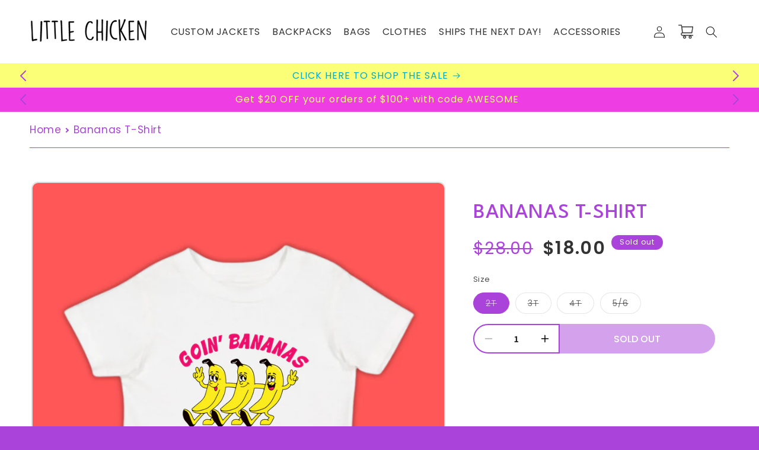

--- FILE ---
content_type: text/html; charset=utf-8
request_url: https://littlechickenkids.com/products/bananas-tee
body_size: 104610
content:
<!doctype html>
<html class="js" lang="en">
  <head>
    <script type="application/vnd.locksmith+json" data-locksmith>{"version":"v216","locked":false,"initialized":true,"scope":"product","access_granted":true,"access_denied":false,"requires_customer":false,"manual_lock":false,"remote_lock":false,"has_timeout":false,"remote_rendered":null,"hide_resource":false,"hide_links_to_resource":false,"transparent":true,"locks":{"all":[],"opened":[]},"keys":[],"keys_signature":"b19e972e66a84f69829eeab2cedd6fd680df5d9a8023864d3b8c735c3a89e2cd","state":{"template":"product","theme":139130273979,"product":"bananas-tee","collection":null,"page":null,"blog":null,"article":null,"app":null},"now":1769531183,"path":"\/products\/bananas-tee","locale_root_url":"\/","canonical_url":"https:\/\/littlechickenkids.com\/products\/bananas-tee","customer_id":null,"customer_id_signature":"b19e972e66a84f69829eeab2cedd6fd680df5d9a8023864d3b8c735c3a89e2cd","cart":null}</script><script data-locksmith>!function(){var require=undefined,reqwest=function(){function succeed(e){var t=protocolRe.exec(e.url);return t=t&&t[1]||context.location.protocol,httpsRe.test(t)?twoHundo.test(e.request.status):!!e.request.response}function handleReadyState(e,t,n){return function(){return e._aborted?n(e.request):e._timedOut?n(e.request,"Request is aborted: timeout"):void(e.request&&4==e.request[readyState]&&(e.request.onreadystatechange=noop,succeed(e)?t(e.request):n(e.request)))}}function setHeaders(e,t){var n,s=t.headers||{};s.Accept=s.Accept||defaultHeaders.accept[t.type]||defaultHeaders.accept["*"];var r="undefined"!=typeof FormData&&t.data instanceof FormData;for(n in!t.crossOrigin&&!s[requestedWith]&&(s[requestedWith]=defaultHeaders.requestedWith),!s[contentType]&&!r&&(s[contentType]=t.contentType||defaultHeaders.contentType),s)s.hasOwnProperty(n)&&"setRequestHeader"in e&&e.setRequestHeader(n,s[n])}function setCredentials(e,t){"undefined"!=typeof t.withCredentials&&"undefined"!=typeof e.withCredentials&&(e.withCredentials=!!t.withCredentials)}function generalCallback(e){lastValue=e}function urlappend(e,t){return e+(/[?]/.test(e)?"&":"?")+t}function handleJsonp(e,t,n,s){var r=uniqid++,a=e.jsonpCallback||"callback",o=e.jsonpCallbackName||reqwest.getcallbackPrefix(r),i=new RegExp("((^|[?]|&)"+a+")=([^&]+)"),l=s.match(i),c=doc.createElement("script"),u=0,d=-1!==navigator.userAgent.indexOf("MSIE 10.0");return l?"?"===l[3]?s=s.replace(i,"$1="+o):o=l[3]:s=urlappend(s,a+"="+o),context[o]=generalCallback,c.type="text/javascript",c.src=s,c.async=!0,"undefined"!=typeof c.onreadystatechange&&!d&&(c.htmlFor=c.id="_reqwest_"+r),c.onload=c.onreadystatechange=function(){if(c[readyState]&&"complete"!==c[readyState]&&"loaded"!==c[readyState]||u)return!1;c.onload=c.onreadystatechange=null,c.onclick&&c.onclick(),t(lastValue),lastValue=undefined,head.removeChild(c),u=1},head.appendChild(c),{abort:function(){c.onload=c.onreadystatechange=null,n({},"Request is aborted: timeout",{}),lastValue=undefined,head.removeChild(c),u=1}}}function getRequest(e,t){var n,s=this.o,r=(s.method||"GET").toUpperCase(),a="string"==typeof s?s:s.url,o=!1!==s.processData&&s.data&&"string"!=typeof s.data?reqwest.toQueryString(s.data):s.data||null,i=!1;return("jsonp"==s.type||"GET"==r)&&o&&(a=urlappend(a,o),o=null),"jsonp"==s.type?handleJsonp(s,e,t,a):((n=s.xhr&&s.xhr(s)||xhr(s)).open(r,a,!1!==s.async),setHeaders(n,s),setCredentials(n,s),context[xDomainRequest]&&n instanceof context[xDomainRequest]?(n.onload=e,n.onerror=t,n.onprogress=function(){},i=!0):n.onreadystatechange=handleReadyState(this,e,t),s.before&&s.before(n),i?setTimeout(function(){n.send(o)},200):n.send(o),n)}function Reqwest(e,t){this.o=e,this.fn=t,init.apply(this,arguments)}function setType(e){return null===e?undefined:e.match("json")?"json":e.match("javascript")?"js":e.match("text")?"html":e.match("xml")?"xml":void 0}function init(o,fn){function complete(e){for(o.timeout&&clearTimeout(self.timeout),self.timeout=null;0<self._completeHandlers.length;)self._completeHandlers.shift()(e)}function success(resp){var type=o.type||resp&&setType(resp.getResponseHeader("Content-Type"));resp="jsonp"!==type?self.request:resp;var filteredResponse=globalSetupOptions.dataFilter(resp.responseText,type),r=filteredResponse;try{resp.responseText=r}catch(e){}if(r)switch(type){case"json":try{resp=context.JSON?context.JSON.parse(r):eval("("+r+")")}catch(err){return error(resp,"Could not parse JSON in response",err)}break;case"js":resp=eval(r);break;case"html":resp=r;break;case"xml":resp=resp.responseXML&&resp.responseXML.parseError&&resp.responseXML.parseError.errorCode&&resp.responseXML.parseError.reason?null:resp.responseXML}for(self._responseArgs.resp=resp,self._fulfilled=!0,fn(resp),self._successHandler(resp);0<self._fulfillmentHandlers.length;)resp=self._fulfillmentHandlers.shift()(resp);complete(resp)}function timedOut(){self._timedOut=!0,self.request.abort()}function error(e,t,n){for(e=self.request,self._responseArgs.resp=e,self._responseArgs.msg=t,self._responseArgs.t=n,self._erred=!0;0<self._errorHandlers.length;)self._errorHandlers.shift()(e,t,n);complete(e)}this.url="string"==typeof o?o:o.url,this.timeout=null,this._fulfilled=!1,this._successHandler=function(){},this._fulfillmentHandlers=[],this._errorHandlers=[],this._completeHandlers=[],this._erred=!1,this._responseArgs={};var self=this;fn=fn||function(){},o.timeout&&(this.timeout=setTimeout(function(){timedOut()},o.timeout)),o.success&&(this._successHandler=function(){o.success.apply(o,arguments)}),o.error&&this._errorHandlers.push(function(){o.error.apply(o,arguments)}),o.complete&&this._completeHandlers.push(function(){o.complete.apply(o,arguments)}),this.request=getRequest.call(this,success,error)}function reqwest(e,t){return new Reqwest(e,t)}function normalize(e){return e?e.replace(/\r?\n/g,"\r\n"):""}function serial(e,t){var n,s,r,a,o=e.name,i=e.tagName.toLowerCase(),l=function(e){e&&!e.disabled&&t(o,normalize(e.attributes.value&&e.attributes.value.specified?e.value:e.text))};if(!e.disabled&&o)switch(i){case"input":/reset|button|image|file/i.test(e.type)||(n=/checkbox/i.test(e.type),s=/radio/i.test(e.type),r=e.value,(!n&&!s||e.checked)&&t(o,normalize(n&&""===r?"on":r)));break;case"textarea":t(o,normalize(e.value));break;case"select":if("select-one"===e.type.toLowerCase())l(0<=e.selectedIndex?e.options[e.selectedIndex]:null);else for(a=0;e.length&&a<e.length;a++)e.options[a].selected&&l(e.options[a])}}function eachFormElement(){var e,t,a=this,n=function(e,t){var n,s,r;for(n=0;n<t.length;n++)for(r=e[byTag](t[n]),s=0;s<r.length;s++)serial(r[s],a)};for(t=0;t<arguments.length;t++)e=arguments[t],/input|select|textarea/i.test(e.tagName)&&serial(e,a),n(e,["input","select","textarea"])}function serializeQueryString(){return reqwest.toQueryString(reqwest.serializeArray.apply(null,arguments))}function serializeHash(){var n={};return eachFormElement.apply(function(e,t){e in n?(n[e]&&!isArray(n[e])&&(n[e]=[n[e]]),n[e].push(t)):n[e]=t},arguments),n}function buildParams(e,t,n,s){var r,a,o,i=/\[\]$/;if(isArray(t))for(a=0;t&&a<t.length;a++)o=t[a],n||i.test(e)?s(e,o):buildParams(e+"["+("object"==typeof o?a:"")+"]",o,n,s);else if(t&&"[object Object]"===t.toString())for(r in t)buildParams(e+"["+r+"]",t[r],n,s);else s(e,t)}var context=this,XHR2;if("window"in context)var doc=document,byTag="getElementsByTagName",head=doc[byTag]("head")[0];else try{XHR2=require("xhr2")}catch(ex){throw new Error("Peer dependency `xhr2` required! Please npm install xhr2")}var httpsRe=/^http/,protocolRe=/(^\w+):\/\//,twoHundo=/^(20\d|1223)$/,readyState="readyState",contentType="Content-Type",requestedWith="X-Requested-With",uniqid=0,callbackPrefix="reqwest_"+ +new Date,lastValue,xmlHttpRequest="XMLHttpRequest",xDomainRequest="XDomainRequest",noop=function(){},isArray="function"==typeof Array.isArray?Array.isArray:function(e){return e instanceof Array},defaultHeaders={contentType:"application/x-www-form-urlencoded",requestedWith:xmlHttpRequest,accept:{"*":"text/javascript, text/html, application/xml, text/xml, */*",xml:"application/xml, text/xml",html:"text/html",text:"text/plain",json:"application/json, text/javascript",js:"application/javascript, text/javascript"}},xhr=function(e){if(!0!==e.crossOrigin)return context[xmlHttpRequest]?new XMLHttpRequest:XHR2?new XHR2:new ActiveXObject("Microsoft.XMLHTTP");var t=context[xmlHttpRequest]?new XMLHttpRequest:null;if(t&&"withCredentials"in t)return t;if(context[xDomainRequest])return new XDomainRequest;throw new Error("Browser does not support cross-origin requests")},globalSetupOptions={dataFilter:function(e){return e}};return Reqwest.prototype={abort:function(){this._aborted=!0,this.request.abort()},retry:function(){init.call(this,this.o,this.fn)},then:function(e,t){return e=e||function(){},t=t||function(){},this._fulfilled?this._responseArgs.resp=e(this._responseArgs.resp):this._erred?t(this._responseArgs.resp,this._responseArgs.msg,this._responseArgs.t):(this._fulfillmentHandlers.push(e),this._errorHandlers.push(t)),this},always:function(e){return this._fulfilled||this._erred?e(this._responseArgs.resp):this._completeHandlers.push(e),this},fail:function(e){return this._erred?e(this._responseArgs.resp,this._responseArgs.msg,this._responseArgs.t):this._errorHandlers.push(e),this},"catch":function(e){return this.fail(e)}},reqwest.serializeArray=function(){var n=[];return eachFormElement.apply(function(e,t){n.push({name:e,value:t})},arguments),n},reqwest.serialize=function(){if(0===arguments.length)return"";var e,t=Array.prototype.slice.call(arguments,0);return(e=t.pop())&&e.nodeType&&t.push(e)&&(e=null),e&&(e=e.type),("map"==e?serializeHash:"array"==e?reqwest.serializeArray:serializeQueryString).apply(null,t)},reqwest.toQueryString=function(e,t){var n,s,r=t||!1,a=[],o=encodeURIComponent,i=function(e,t){t="function"==typeof t?t():null==t?"":t,a[a.length]=o(e)+"="+o(t)};if(isArray(e))for(s=0;e&&s<e.length;s++)i(e[s].name,e[s].value);else for(n in e)e.hasOwnProperty(n)&&buildParams(n,e[n],r,i);return a.join("&").replace(/%20/g,"+")},reqwest.getcallbackPrefix=function(){return callbackPrefix},reqwest.compat=function(e,t){return e&&(e.type&&(e.method=e.type)&&delete e.type,e.dataType&&(e.type=e.dataType),e.jsonpCallback&&(e.jsonpCallbackName=e.jsonpCallback)&&delete e.jsonpCallback,e.jsonp&&(e.jsonpCallback=e.jsonp)),new Reqwest(e,t)},reqwest.ajaxSetup=function(e){for(var t in e=e||{})globalSetupOptions[t]=e[t]},reqwest}();
/*!
  * Reqwest! A general purpose XHR connection manager
  * license MIT (c) Dustin Diaz 2015
  * https://github.com/ded/reqwest
  */!function(){var o=window.Locksmith={},e=document.querySelector('script[type="application/vnd.locksmith+json"]'),n=e&&e.innerHTML;if(o.state={},o.util={},o.loading=!1,n)try{o.state=JSON.parse(n)}catch(u){}if(document.addEventListener&&document.querySelector){var s,r,a,t=[76,79,67,75,83,77,73,84,72,49,49],i=function(){r=t.slice(0)},l="style",c=function(e){e&&27!==e.keyCode&&"click"!==e.type||(document.removeEventListener("keydown",c),document.removeEventListener("click",c),s&&document.body.removeChild(s),s=null)};i(),document.addEventListener("keyup",function(e){if(e.keyCode===r[0]){if(clearTimeout(a),r.shift(),0<r.length)return void(a=setTimeout(i,1e3));i(),c(),(s=document.createElement("div"))[l].width="50%",s[l].maxWidth="1000px",s[l].height="85%",s[l].border="1px rgba(0, 0, 0, 0.2) solid",s[l].background="rgba(255, 255, 255, 0.99)",s[l].borderRadius="4px",s[l].position="fixed",s[l].top="50%",s[l].left="50%",s[l].transform="translateY(-50%) translateX(-50%)",s[l].boxShadow="0 2px 5px rgba(0, 0, 0, 0.3), 0 0 100vh 100vw rgba(0, 0, 0, 0.5)",s[l].zIndex="2147483645";var t=document.createElement("textarea");t.value=JSON.stringify(JSON.parse(n),null,2),t[l].border="none",t[l].display="block",t[l].boxSizing="border-box",t[l].width="100%",t[l].height="100%",t[l].background="transparent",t[l].padding="22px",t[l].fontFamily="monospace",t[l].fontSize="14px",t[l].color="#333",t[l].resize="none",t[l].outline="none",t.readOnly=!0,s.appendChild(t),document.body.appendChild(s),t.addEventListener("click",function(e){e.stopImmediatePropagation()}),t.select(),document.addEventListener("keydown",c),document.addEventListener("click",c)}})}o.isEmbedded=-1!==window.location.search.indexOf("_ab=0&_fd=0&_sc=1"),o.path=o.state.path||window.location.pathname,o.basePath=o.state.locale_root_url.concat("/apps/locksmith").replace(/^\/\//,"/"),o.reloading=!1,o.util.console=window.console||{log:function(){},error:function(){}},o.util.makeUrl=function(e,t){var n,s=o.basePath+e,r=[],a=o.cache();for(n in a)r.push(n+"="+encodeURIComponent(a[n]));for(n in t)r.push(n+"="+encodeURIComponent(t[n]));return o.state.customer_id&&(r.push("customer_id="+encodeURIComponent(o.state.customer_id)),r.push("customer_id_signature="+encodeURIComponent(o.state.customer_id_signature))),s+=(-1===s.indexOf("?")?"?":"&")+r.join("&")},o._initializeCallbacks=[],o.on=function(e,t){if("initialize"!==e)throw'Locksmith.on() currently only supports the "initialize" event';o._initializeCallbacks.push(t)},o.initializeSession=function(e){if(!o.isEmbedded){var t=!1,n=!0,s=!0;(e=e||{}).silent&&(s=n=!(t=!0)),o.ping({silent:t,spinner:n,reload:s,callback:function(){o._initializeCallbacks.forEach(function(e){e()})}})}},o.cache=function(e){var t={};try{var n=function r(e){return(document.cookie.match("(^|; )"+e+"=([^;]*)")||0)[2]};t=JSON.parse(decodeURIComponent(n("locksmith-params")||"{}"))}catch(u){}if(e){for(var s in e)t[s]=e[s];document.cookie="locksmith-params=; expires=Thu, 01 Jan 1970 00:00:00 GMT; path=/",document.cookie="locksmith-params="+encodeURIComponent(JSON.stringify(t))+"; path=/"}return t},o.cache.cart=o.state.cart,o.cache.cartLastSaved=null,o.params=o.cache(),o.util.reload=function(){o.reloading=!0;try{window.location.href=window.location.href.replace(/#.*/,"")}catch(u){o.util.console.error("Preferred reload method failed",u),window.location.reload()}},o.cache.saveCart=function(e){if(!o.cache.cart||o.cache.cart===o.cache.cartLastSaved)return e?e():null;var t=o.cache.cartLastSaved;o.cache.cartLastSaved=o.cache.cart,reqwest({url:"/cart/update.json",method:"post",type:"json",data:{attributes:{locksmith:o.cache.cart}},complete:e,error:function(e){if(o.cache.cartLastSaved=t,!o.reloading)throw e}})},o.util.spinnerHTML='<style>body{background:#FFF}@keyframes spin{from{transform:rotate(0deg)}to{transform:rotate(360deg)}}#loading{display:flex;width:100%;height:50vh;color:#777;align-items:center;justify-content:center}#loading .spinner{display:block;animation:spin 600ms linear infinite;position:relative;width:50px;height:50px}#loading .spinner-ring{stroke:currentColor;stroke-dasharray:100%;stroke-width:2px;stroke-linecap:round;fill:none}</style><div id="loading"><div class="spinner"><svg width="100%" height="100%"><svg preserveAspectRatio="xMinYMin"><circle class="spinner-ring" cx="50%" cy="50%" r="45%"></circle></svg></svg></div></div>',o.util.clobberBody=function(e){document.body.innerHTML=e},o.util.clobberDocument=function(e){e.responseText&&(e=e.responseText),document.documentElement&&document.removeChild(document.documentElement);var t=document.open("text/html","replace");t.writeln(e),t.close(),setTimeout(function(){var e=t.querySelector("[autofocus]");e&&e.focus()},100)},o.util.serializeForm=function(e){if(e&&"FORM"===e.nodeName){var t,n,s={};for(t=e.elements.length-1;0<=t;t-=1)if(""!==e.elements[t].name)switch(e.elements[t].nodeName){case"INPUT":switch(e.elements[t].type){default:case"text":case"hidden":case"password":case"button":case"reset":case"submit":s[e.elements[t].name]=e.elements[t].value;break;case"checkbox":case"radio":e.elements[t].checked&&(s[e.elements[t].name]=e.elements[t].value);break;case"file":}break;case"TEXTAREA":s[e.elements[t].name]=e.elements[t].value;break;case"SELECT":switch(e.elements[t].type){case"select-one":s[e.elements[t].name]=e.elements[t].value;break;case"select-multiple":for(n=e.elements[t].options.length-1;0<=n;n-=1)e.elements[t].options[n].selected&&(s[e.elements[t].name]=e.elements[t].options[n].value)}break;case"BUTTON":switch(e.elements[t].type){case"reset":case"submit":case"button":s[e.elements[t].name]=e.elements[t].value}}return s}},o.util.on=function(e,a,o,t){t=t||document;var i="locksmith-"+e+a,n=function(e){var t=e.target,n=e.target.parentElement,s=t.className.baseVal||t.className||"",r=n.className.baseVal||n.className||"";("string"==typeof s&&-1!==s.split(/\s+/).indexOf(a)||"string"==typeof r&&-1!==r.split(/\s+/).indexOf(a))&&!e[i]&&(e[i]=!0,o(e))};t.attachEvent?t.attachEvent(e,n):t.addEventListener(e,n,!1)},o.util.enableActions=function(e){o.util.on("click","locksmith-action",function(e){e.preventDefault();var t=e.target;t.dataset.confirmWith&&!confirm(t.dataset.confirmWith)||(t.disabled=!0,t.innerText=t.dataset.disableWith,o.post("/action",t.dataset.locksmithParams,{spinner:!1,type:"text",success:function(e){(e=JSON.parse(e.responseText)).message&&alert(e.message),o.util.reload()}}))},e)},o.util.inject=function(e,t){var n=["data","locksmith","append"];if(-1!==t.indexOf(n.join("-"))){var s=document.createElement("div");s.innerHTML=t,e.appendChild(s)}else e.innerHTML=t;var r,a,o=e.querySelectorAll("script");for(a=0;a<o.length;++a){r=o[a];var i=document.createElement("script");if(r.type&&(i.type=r.type),r.src)i.src=r.src;else{var l=document.createTextNode(r.innerHTML);i.appendChild(l)}e.appendChild(i)}var c=e.querySelector("[autofocus]");c&&c.focus()},o.post=function(e,t,n){!1!==(n=n||{}).spinner&&o.util.clobberBody(o.util.spinnerHTML);var s={};n.container===document?(s.layout=1,n.success=function(e){document.getElementById(n.container);o.util.clobberDocument(e)}):n.container&&(s.layout=0,n.success=function(e){var t=document.getElementById(n.container);o.util.inject(t,e),t.id===t.firstChild.id&&t.parentElement.replaceChild(t.firstChild,t)}),n.form_type&&(t.form_type=n.form_type),n.include_layout_classes!==undefined&&(t.include_layout_classes=n.include_layout_classes),n.lock_id!==undefined&&(t.lock_id=n.lock_id),o.loading=!0;var r=o.util.makeUrl(e,s);reqwest({url:r,method:"post",type:n.type||"html",data:t,complete:function(){o.loading=!1},error:function(e){if(!o.reloading)if("dashboard.weglot.com"!==window.location.host){if(!n.silent)throw alert("Something went wrong! Please refresh and try again."),e;console.error(e)}else console.error(e)},success:n.success||o.util.clobberDocument})},o.postResource=function(e,t){e.path=o.path,e.search=window.location.search,e.state=o.state,e.passcode&&(e.passcode=e.passcode.trim()),e.email&&(e.email=e.email.trim()),e.state.cart=o.cache.cart,e.locksmith_json=o.jsonTag,e.locksmith_json_signature=o.jsonTagSignature,o.post("/resource",e,t)},o.ping=function(e){if(!o.isEmbedded){e=e||{};var t=function(){e.reload?o.util.reload():"function"==typeof e.callback&&e.callback()};o.post("/ping",{path:o.path,search:window.location.search,state:o.state},{spinner:!!e.spinner,silent:"undefined"==typeof e.silent||e.silent,type:"text",success:function(e){(e=JSON.parse(e.responseText)).messages&&0<e.messages.length&&o.showMessages(e.messages),e.cart&&o.cache.cart!==e.cart?(o.cache.cart=e.cart,o.cache.saveCart(function(){t(),e.cart&&e.cart.match(/^.+:/)&&o.util.reload()})):t()}})}},o.timeoutMonitor=function(){var e=o.cache.cart;o.ping({callback:function(){e!==o.cache.cart||setTimeout(function(){o.timeoutMonitor()},6e4)}})},o.showMessages=function(e){var t=document.createElement("div");t.style.position="fixed",t.style.left=0,t.style.right=0,t.style.bottom="-50px",t.style.opacity=0,t.style.background="#191919",t.style.color="#ddd",t.style.transition="bottom 0.2s, opacity 0.2s",t.style.zIndex=999999,t.innerHTML="        <style>          .locksmith-ab .locksmith-b { display: none; }          .locksmith-ab.toggled .locksmith-b { display: flex; }          .locksmith-ab.toggled .locksmith-a { display: none; }          .locksmith-flex { display: flex; flex-wrap: wrap; justify-content: space-between; align-items: center; padding: 10px 20px; }          .locksmith-message + .locksmith-message { border-top: 1px #555 solid; }          .locksmith-message a { color: inherit; font-weight: bold; }          .locksmith-message a:hover { color: inherit; opacity: 0.8; }          a.locksmith-ab-toggle { font-weight: inherit; text-decoration: underline; }          .locksmith-text { flex-grow: 1; }          .locksmith-cta { flex-grow: 0; text-align: right; }          .locksmith-cta button { transform: scale(0.8); transform-origin: left; }          .locksmith-cta > * { display: block; }          .locksmith-cta > * + * { margin-top: 10px; }          .locksmith-message a.locksmith-close { flex-grow: 0; text-decoration: none; margin-left: 15px; font-size: 30px; font-family: monospace; display: block; padding: 2px 10px; }                    @media screen and (max-width: 600px) {            .locksmith-wide-only { display: none !important; }            .locksmith-flex { padding: 0 15px; }            .locksmith-flex > * { margin-top: 5px; margin-bottom: 5px; }            .locksmith-cta { text-align: left; }          }                    @media screen and (min-width: 601px) {            .locksmith-narrow-only { display: none !important; }          }        </style>      "+e.map(function(e){return'<div class="locksmith-message">'+e+"</div>"}).join(""),document.body.appendChild(t),document.body.style.position="relative",document.body.parentElement.style.paddingBottom=t.offsetHeight+"px",setTimeout(function(){t.style.bottom=0,t.style.opacity=1},50),o.util.on("click","locksmith-ab-toggle",function(e){e.preventDefault();for(var t=e.target.parentElement;-1===t.className.split(" ").indexOf("locksmith-ab");)t=t.parentElement;-1!==t.className.split(" ").indexOf("toggled")?t.className=t.className.replace("toggled",""):t.className=t.className+" toggled"}),o.util.enableActions(t)}}()}();</script>
      <script data-locksmith>Locksmith.cache.cart=null</script>

  <script data-locksmith>Locksmith.jsonTag="\u003cscript type=\"application\/vnd.locksmith+json\" data-locksmith\u003e{\"version\":\"v216\",\"locked\":false,\"initialized\":true,\"scope\":\"product\",\"access_granted\":true,\"access_denied\":false,\"requires_customer\":false,\"manual_lock\":false,\"remote_lock\":false,\"has_timeout\":false,\"remote_rendered\":null,\"hide_resource\":false,\"hide_links_to_resource\":false,\"transparent\":true,\"locks\":{\"all\":[],\"opened\":[]},\"keys\":[],\"keys_signature\":\"b19e972e66a84f69829eeab2cedd6fd680df5d9a8023864d3b8c735c3a89e2cd\",\"state\":{\"template\":\"product\",\"theme\":139130273979,\"product\":\"bananas-tee\",\"collection\":null,\"page\":null,\"blog\":null,\"article\":null,\"app\":null},\"now\":1769531183,\"path\":\"\\\/products\\\/bananas-tee\",\"locale_root_url\":\"\\\/\",\"canonical_url\":\"https:\\\/\\\/littlechickenkids.com\\\/products\\\/bananas-tee\",\"customer_id\":null,\"customer_id_signature\":\"b19e972e66a84f69829eeab2cedd6fd680df5d9a8023864d3b8c735c3a89e2cd\",\"cart\":null}\u003c\/script\u003e";Locksmith.jsonTagSignature="738f736726d42a077092799572042cdd51eac4c0ac1ca2d0334bc9342dca2109"</script>
    <meta charset="utf-8">
    <meta http-equiv="X-UA-Compatible" content="IE=edge">
    <meta name="viewport" content="width=device-width,initial-scale=1">
    <meta name="theme-color" content="">
    <link rel="canonical" href="https://littlechickenkids.com/products/bananas-tee"><link rel="icon" type="image/png" href="//littlechickenkids.com/cdn/shop/files/LC_Logo_Icon_41a25a6a-07b1-46b6-ac4f-84e394fd4804.jpg?crop=center&height=32&v=1640098329&width=32"><link rel="preconnect" href="https://fonts.shopifycdn.com" crossorigin><title>
      Kids Bananas T-Shirt | Little Chicken Kids
</title>

    
<meta name="description" content="Our Bananas T-Shirt is the perfect shirt for the silly kiddo or toddler in your life! The retro inspired banana graphic adds a touch of fun to any outfit, making it perfect for playdates, outings, or just lounging at home.">


    

<meta property="og:site_name" content="Little Chicken">
<meta property="og:url" content="https://littlechickenkids.com/products/bananas-tee"><meta property="og:title" content="Kids Bananas T-Shirt | Little Chicken Kids">
<meta property="og:type" content="product">
<meta property="og:description" content="Our Bananas T-Shirt is the perfect shirt for the silly kiddo or toddler in your life! The retro inspired banana graphic adds a touch of fun to any outfit, making it perfect for playdates, outings, or just lounging at home.">
<meta property="og:image" content="http://littlechickenkids.com/cdn/shop/files/Untitled_design_19_copy.png?v=1740139860">
<meta property="og:image:secure_url" content="https://littlechickenkids.com/cdn/shop/files/Untitled_design_19_copy.png?v=1740139860">
<meta property="og:image:width" content="2048">
  <meta property="og:image:height" content="2048"><meta property="og:price:amount" content="18.00">
<meta property="og:price:currency" content="USD">
<meta name="twitter:card" content="summary_large_image"><meta name="twitter:title" content="Kids Bananas T-Shirt | Little Chicken Kids">
<meta name="twitter:description" content="Our Bananas T-Shirt is the perfect shirt for the silly kiddo or toddler in your life! The retro inspired banana graphic adds a touch of fun to any outfit, making it perfect for playdates, outings, or just lounging at home.">


    <script src="//littlechickenkids.com/cdn/shop/t/37/assets/constants.js?v=58251544750838685771751316300" defer="defer"></script>
    <script src="//littlechickenkids.com/cdn/shop/t/37/assets/pubsub.js?v=158357773527763999511751316300" defer="defer"></script>
    <script src="//littlechickenkids.com/cdn/shop/t/37/assets/global.js?v=86595653305271997461751316300" defer="defer"></script><script src="//littlechickenkids.com/cdn/shop/t/37/assets/animations.js?v=88693664871331136111751316300" defer="defer"></script><script>window.performance && window.performance.mark && window.performance.mark('shopify.content_for_header.start');</script><meta name="facebook-domain-verification" content="yf18yj27i9yus3zzalml37w4bhxxzj">
<meta name="google-site-verification" content="rcCM4PVx-FAOO10k2hYv9HILukPnzOzEsU5H_cpccuo">
<meta id="shopify-digital-wallet" name="shopify-digital-wallet" content="/60783722683/digital_wallets/dialog">
<meta name="shopify-checkout-api-token" content="2755e800ff500c25a283ad0eaf34ba27">
<meta id="in-context-paypal-metadata" data-shop-id="60783722683" data-venmo-supported="true" data-environment="production" data-locale="en_US" data-paypal-v4="true" data-currency="USD">
<link rel="alternate" type="application/json+oembed" href="https://littlechickenkids.com/products/bananas-tee.oembed">
<script async="async" src="/checkouts/internal/preloads.js?locale=en-US"></script>
<link rel="preconnect" href="https://shop.app" crossorigin="anonymous">
<script async="async" src="https://shop.app/checkouts/internal/preloads.js?locale=en-US&shop_id=60783722683" crossorigin="anonymous"></script>
<script id="apple-pay-shop-capabilities" type="application/json">{"shopId":60783722683,"countryCode":"US","currencyCode":"USD","merchantCapabilities":["supports3DS"],"merchantId":"gid:\/\/shopify\/Shop\/60783722683","merchantName":"Little Chicken","requiredBillingContactFields":["postalAddress","email"],"requiredShippingContactFields":["postalAddress","email"],"shippingType":"shipping","supportedNetworks":["visa","masterCard","amex","discover","elo","jcb"],"total":{"type":"pending","label":"Little Chicken","amount":"1.00"},"shopifyPaymentsEnabled":true,"supportsSubscriptions":true}</script>
<script id="shopify-features" type="application/json">{"accessToken":"2755e800ff500c25a283ad0eaf34ba27","betas":["rich-media-storefront-analytics"],"domain":"littlechickenkids.com","predictiveSearch":true,"shopId":60783722683,"locale":"en"}</script>
<script>var Shopify = Shopify || {};
Shopify.shop = "littlechicken-store.myshopify.com";
Shopify.locale = "en";
Shopify.currency = {"active":"USD","rate":"1.0"};
Shopify.country = "US";
Shopify.theme = {"name":"REBUY LAUNCH ","id":139130273979,"schema_name":"Dawn","schema_version":"14.0.0","theme_store_id":887,"role":"main"};
Shopify.theme.handle = "null";
Shopify.theme.style = {"id":null,"handle":null};
Shopify.cdnHost = "littlechickenkids.com/cdn";
Shopify.routes = Shopify.routes || {};
Shopify.routes.root = "/";</script>
<script type="module">!function(o){(o.Shopify=o.Shopify||{}).modules=!0}(window);</script>
<script>!function(o){function n(){var o=[];function n(){o.push(Array.prototype.slice.apply(arguments))}return n.q=o,n}var t=o.Shopify=o.Shopify||{};t.loadFeatures=n(),t.autoloadFeatures=n()}(window);</script>
<script>
  window.ShopifyPay = window.ShopifyPay || {};
  window.ShopifyPay.apiHost = "shop.app\/pay";
  window.ShopifyPay.redirectState = null;
</script>
<script id="shop-js-analytics" type="application/json">{"pageType":"product"}</script>
<script defer="defer" async type="module" src="//littlechickenkids.com/cdn/shopifycloud/shop-js/modules/v2/client.init-shop-cart-sync_WVOgQShq.en.esm.js"></script>
<script defer="defer" async type="module" src="//littlechickenkids.com/cdn/shopifycloud/shop-js/modules/v2/chunk.common_C_13GLB1.esm.js"></script>
<script defer="defer" async type="module" src="//littlechickenkids.com/cdn/shopifycloud/shop-js/modules/v2/chunk.modal_CLfMGd0m.esm.js"></script>
<script type="module">
  await import("//littlechickenkids.com/cdn/shopifycloud/shop-js/modules/v2/client.init-shop-cart-sync_WVOgQShq.en.esm.js");
await import("//littlechickenkids.com/cdn/shopifycloud/shop-js/modules/v2/chunk.common_C_13GLB1.esm.js");
await import("//littlechickenkids.com/cdn/shopifycloud/shop-js/modules/v2/chunk.modal_CLfMGd0m.esm.js");

  window.Shopify.SignInWithShop?.initShopCartSync?.({"fedCMEnabled":true,"windoidEnabled":true});

</script>
<script defer="defer" async type="module" src="//littlechickenkids.com/cdn/shopifycloud/shop-js/modules/v2/client.payment-terms_BWmiNN46.en.esm.js"></script>
<script defer="defer" async type="module" src="//littlechickenkids.com/cdn/shopifycloud/shop-js/modules/v2/chunk.common_C_13GLB1.esm.js"></script>
<script defer="defer" async type="module" src="//littlechickenkids.com/cdn/shopifycloud/shop-js/modules/v2/chunk.modal_CLfMGd0m.esm.js"></script>
<script type="module">
  await import("//littlechickenkids.com/cdn/shopifycloud/shop-js/modules/v2/client.payment-terms_BWmiNN46.en.esm.js");
await import("//littlechickenkids.com/cdn/shopifycloud/shop-js/modules/v2/chunk.common_C_13GLB1.esm.js");
await import("//littlechickenkids.com/cdn/shopifycloud/shop-js/modules/v2/chunk.modal_CLfMGd0m.esm.js");

  
</script>
<script>
  window.Shopify = window.Shopify || {};
  if (!window.Shopify.featureAssets) window.Shopify.featureAssets = {};
  window.Shopify.featureAssets['shop-js'] = {"shop-cart-sync":["modules/v2/client.shop-cart-sync_DuR37GeY.en.esm.js","modules/v2/chunk.common_C_13GLB1.esm.js","modules/v2/chunk.modal_CLfMGd0m.esm.js"],"init-fed-cm":["modules/v2/client.init-fed-cm_BucUoe6W.en.esm.js","modules/v2/chunk.common_C_13GLB1.esm.js","modules/v2/chunk.modal_CLfMGd0m.esm.js"],"shop-toast-manager":["modules/v2/client.shop-toast-manager_B0JfrpKj.en.esm.js","modules/v2/chunk.common_C_13GLB1.esm.js","modules/v2/chunk.modal_CLfMGd0m.esm.js"],"init-shop-cart-sync":["modules/v2/client.init-shop-cart-sync_WVOgQShq.en.esm.js","modules/v2/chunk.common_C_13GLB1.esm.js","modules/v2/chunk.modal_CLfMGd0m.esm.js"],"shop-button":["modules/v2/client.shop-button_B_U3bv27.en.esm.js","modules/v2/chunk.common_C_13GLB1.esm.js","modules/v2/chunk.modal_CLfMGd0m.esm.js"],"init-windoid":["modules/v2/client.init-windoid_DuP9q_di.en.esm.js","modules/v2/chunk.common_C_13GLB1.esm.js","modules/v2/chunk.modal_CLfMGd0m.esm.js"],"shop-cash-offers":["modules/v2/client.shop-cash-offers_BmULhtno.en.esm.js","modules/v2/chunk.common_C_13GLB1.esm.js","modules/v2/chunk.modal_CLfMGd0m.esm.js"],"pay-button":["modules/v2/client.pay-button_CrPSEbOK.en.esm.js","modules/v2/chunk.common_C_13GLB1.esm.js","modules/v2/chunk.modal_CLfMGd0m.esm.js"],"init-customer-accounts":["modules/v2/client.init-customer-accounts_jNk9cPYQ.en.esm.js","modules/v2/client.shop-login-button_DJ5ldayH.en.esm.js","modules/v2/chunk.common_C_13GLB1.esm.js","modules/v2/chunk.modal_CLfMGd0m.esm.js"],"avatar":["modules/v2/client.avatar_BTnouDA3.en.esm.js"],"checkout-modal":["modules/v2/client.checkout-modal_pBPyh9w8.en.esm.js","modules/v2/chunk.common_C_13GLB1.esm.js","modules/v2/chunk.modal_CLfMGd0m.esm.js"],"init-shop-for-new-customer-accounts":["modules/v2/client.init-shop-for-new-customer-accounts_BUoCy7a5.en.esm.js","modules/v2/client.shop-login-button_DJ5ldayH.en.esm.js","modules/v2/chunk.common_C_13GLB1.esm.js","modules/v2/chunk.modal_CLfMGd0m.esm.js"],"init-customer-accounts-sign-up":["modules/v2/client.init-customer-accounts-sign-up_CnczCz9H.en.esm.js","modules/v2/client.shop-login-button_DJ5ldayH.en.esm.js","modules/v2/chunk.common_C_13GLB1.esm.js","modules/v2/chunk.modal_CLfMGd0m.esm.js"],"init-shop-email-lookup-coordinator":["modules/v2/client.init-shop-email-lookup-coordinator_CzjY5t9o.en.esm.js","modules/v2/chunk.common_C_13GLB1.esm.js","modules/v2/chunk.modal_CLfMGd0m.esm.js"],"shop-follow-button":["modules/v2/client.shop-follow-button_CsYC63q7.en.esm.js","modules/v2/chunk.common_C_13GLB1.esm.js","modules/v2/chunk.modal_CLfMGd0m.esm.js"],"shop-login-button":["modules/v2/client.shop-login-button_DJ5ldayH.en.esm.js","modules/v2/chunk.common_C_13GLB1.esm.js","modules/v2/chunk.modal_CLfMGd0m.esm.js"],"shop-login":["modules/v2/client.shop-login_B9ccPdmx.en.esm.js","modules/v2/chunk.common_C_13GLB1.esm.js","modules/v2/chunk.modal_CLfMGd0m.esm.js"],"lead-capture":["modules/v2/client.lead-capture_D0K_KgYb.en.esm.js","modules/v2/chunk.common_C_13GLB1.esm.js","modules/v2/chunk.modal_CLfMGd0m.esm.js"],"payment-terms":["modules/v2/client.payment-terms_BWmiNN46.en.esm.js","modules/v2/chunk.common_C_13GLB1.esm.js","modules/v2/chunk.modal_CLfMGd0m.esm.js"]};
</script>
<script>(function() {
  var isLoaded = false;
  function asyncLoad() {
    if (isLoaded) return;
    isLoaded = true;
    var urls = ["https:\/\/wrapin.prezenapps.com\/public\/js\/load-wrapin-v5-app.js?shop=littlechicken-store.myshopify.com","https:\/\/cdn.logbase.io\/lb-upsell-wrapper.js?shop=littlechicken-store.myshopify.com","https:\/\/dr4qe3ddw9y32.cloudfront.net\/awin-shopify-integration-code.js?aid=65380\u0026v=shopifyApp_4.2.0\u0026ts=1697159605899\u0026shop=littlechicken-store.myshopify.com","https:\/\/static.shareasale.com\/json\/shopify\/shareasale-tracking.js?sasmid=147062\u0026ssmtid=19038\u0026shop=littlechicken-store.myshopify.com","https:\/\/node1.itoris.com\/dpo\/storefront\/include.js?shop=littlechicken-store.myshopify.com","https:\/\/cdn.rebuyengine.com\/onsite\/js\/rebuy.js?shop=littlechicken-store.myshopify.com","https:\/\/widgets.juniphq.com\/v1\/junip_shopify.js?shop=littlechicken-store.myshopify.com"];
    for (var i = 0; i < urls.length; i++) {
      var s = document.createElement('script');
      s.type = 'text/javascript';
      s.async = true;
      s.src = urls[i];
      var x = document.getElementsByTagName('script')[0];
      x.parentNode.insertBefore(s, x);
    }
  };
  if(window.attachEvent) {
    window.attachEvent('onload', asyncLoad);
  } else {
    window.addEventListener('load', asyncLoad, false);
  }
})();</script>
<script id="__st">var __st={"a":60783722683,"offset":-18000,"reqid":"2a039ee9-91fe-48d0-8779-eef05da4b2c5-1769531183","pageurl":"littlechickenkids.com\/products\/bananas-tee","u":"99cfea5898c9","p":"product","rtyp":"product","rid":7611268530363};</script>
<script>window.ShopifyPaypalV4VisibilityTracking = true;</script>
<script id="captcha-bootstrap">!function(){'use strict';const t='contact',e='account',n='new_comment',o=[[t,t],['blogs',n],['comments',n],[t,'customer']],c=[[e,'customer_login'],[e,'guest_login'],[e,'recover_customer_password'],[e,'create_customer']],r=t=>t.map((([t,e])=>`form[action*='/${t}']:not([data-nocaptcha='true']) input[name='form_type'][value='${e}']`)).join(','),a=t=>()=>t?[...document.querySelectorAll(t)].map((t=>t.form)):[];function s(){const t=[...o],e=r(t);return a(e)}const i='password',u='form_key',d=['recaptcha-v3-token','g-recaptcha-response','h-captcha-response',i],f=()=>{try{return window.sessionStorage}catch{return}},m='__shopify_v',_=t=>t.elements[u];function p(t,e,n=!1){try{const o=window.sessionStorage,c=JSON.parse(o.getItem(e)),{data:r}=function(t){const{data:e,action:n}=t;return t[m]||n?{data:e,action:n}:{data:t,action:n}}(c);for(const[e,n]of Object.entries(r))t.elements[e]&&(t.elements[e].value=n);n&&o.removeItem(e)}catch(o){console.error('form repopulation failed',{error:o})}}const l='form_type',E='cptcha';function T(t){t.dataset[E]=!0}const w=window,h=w.document,L='Shopify',v='ce_forms',y='captcha';let A=!1;((t,e)=>{const n=(g='f06e6c50-85a8-45c8-87d0-21a2b65856fe',I='https://cdn.shopify.com/shopifycloud/storefront-forms-hcaptcha/ce_storefront_forms_captcha_hcaptcha.v1.5.2.iife.js',D={infoText:'Protected by hCaptcha',privacyText:'Privacy',termsText:'Terms'},(t,e,n)=>{const o=w[L][v],c=o.bindForm;if(c)return c(t,g,e,D).then(n);var r;o.q.push([[t,g,e,D],n]),r=I,A||(h.body.append(Object.assign(h.createElement('script'),{id:'captcha-provider',async:!0,src:r})),A=!0)});var g,I,D;w[L]=w[L]||{},w[L][v]=w[L][v]||{},w[L][v].q=[],w[L][y]=w[L][y]||{},w[L][y].protect=function(t,e){n(t,void 0,e),T(t)},Object.freeze(w[L][y]),function(t,e,n,w,h,L){const[v,y,A,g]=function(t,e,n){const i=e?o:[],u=t?c:[],d=[...i,...u],f=r(d),m=r(i),_=r(d.filter((([t,e])=>n.includes(e))));return[a(f),a(m),a(_),s()]}(w,h,L),I=t=>{const e=t.target;return e instanceof HTMLFormElement?e:e&&e.form},D=t=>v().includes(t);t.addEventListener('submit',(t=>{const e=I(t);if(!e)return;const n=D(e)&&!e.dataset.hcaptchaBound&&!e.dataset.recaptchaBound,o=_(e),c=g().includes(e)&&(!o||!o.value);(n||c)&&t.preventDefault(),c&&!n&&(function(t){try{if(!f())return;!function(t){const e=f();if(!e)return;const n=_(t);if(!n)return;const o=n.value;o&&e.removeItem(o)}(t);const e=Array.from(Array(32),(()=>Math.random().toString(36)[2])).join('');!function(t,e){_(t)||t.append(Object.assign(document.createElement('input'),{type:'hidden',name:u})),t.elements[u].value=e}(t,e),function(t,e){const n=f();if(!n)return;const o=[...t.querySelectorAll(`input[type='${i}']`)].map((({name:t})=>t)),c=[...d,...o],r={};for(const[a,s]of new FormData(t).entries())c.includes(a)||(r[a]=s);n.setItem(e,JSON.stringify({[m]:1,action:t.action,data:r}))}(t,e)}catch(e){console.error('failed to persist form',e)}}(e),e.submit())}));const S=(t,e)=>{t&&!t.dataset[E]&&(n(t,e.some((e=>e===t))),T(t))};for(const o of['focusin','change'])t.addEventListener(o,(t=>{const e=I(t);D(e)&&S(e,y())}));const B=e.get('form_key'),M=e.get(l),P=B&&M;t.addEventListener('DOMContentLoaded',(()=>{const t=y();if(P)for(const e of t)e.elements[l].value===M&&p(e,B);[...new Set([...A(),...v().filter((t=>'true'===t.dataset.shopifyCaptcha))])].forEach((e=>S(e,t)))}))}(h,new URLSearchParams(w.location.search),n,t,e,['guest_login'])})(!0,!0)}();</script>
<script integrity="sha256-4kQ18oKyAcykRKYeNunJcIwy7WH5gtpwJnB7kiuLZ1E=" data-source-attribution="shopify.loadfeatures" defer="defer" src="//littlechickenkids.com/cdn/shopifycloud/storefront/assets/storefront/load_feature-a0a9edcb.js" crossorigin="anonymous"></script>
<script crossorigin="anonymous" defer="defer" src="//littlechickenkids.com/cdn/shopifycloud/storefront/assets/shopify_pay/storefront-65b4c6d7.js?v=20250812"></script>
<script data-source-attribution="shopify.dynamic_checkout.dynamic.init">var Shopify=Shopify||{};Shopify.PaymentButton=Shopify.PaymentButton||{isStorefrontPortableWallets:!0,init:function(){window.Shopify.PaymentButton.init=function(){};var t=document.createElement("script");t.src="https://littlechickenkids.com/cdn/shopifycloud/portable-wallets/latest/portable-wallets.en.js",t.type="module",document.head.appendChild(t)}};
</script>
<script data-source-attribution="shopify.dynamic_checkout.buyer_consent">
  function portableWalletsHideBuyerConsent(e){var t=document.getElementById("shopify-buyer-consent"),n=document.getElementById("shopify-subscription-policy-button");t&&n&&(t.classList.add("hidden"),t.setAttribute("aria-hidden","true"),n.removeEventListener("click",e))}function portableWalletsShowBuyerConsent(e){var t=document.getElementById("shopify-buyer-consent"),n=document.getElementById("shopify-subscription-policy-button");t&&n&&(t.classList.remove("hidden"),t.removeAttribute("aria-hidden"),n.addEventListener("click",e))}window.Shopify?.PaymentButton&&(window.Shopify.PaymentButton.hideBuyerConsent=portableWalletsHideBuyerConsent,window.Shopify.PaymentButton.showBuyerConsent=portableWalletsShowBuyerConsent);
</script>
<script data-source-attribution="shopify.dynamic_checkout.cart.bootstrap">document.addEventListener("DOMContentLoaded",(function(){function t(){return document.querySelector("shopify-accelerated-checkout-cart, shopify-accelerated-checkout")}if(t())Shopify.PaymentButton.init();else{new MutationObserver((function(e,n){t()&&(Shopify.PaymentButton.init(),n.disconnect())})).observe(document.body,{childList:!0,subtree:!0})}}));
</script>
<link id="shopify-accelerated-checkout-styles" rel="stylesheet" media="screen" href="https://littlechickenkids.com/cdn/shopifycloud/portable-wallets/latest/accelerated-checkout-backwards-compat.css" crossorigin="anonymous">
<style id="shopify-accelerated-checkout-cart">
        #shopify-buyer-consent {
  margin-top: 1em;
  display: inline-block;
  width: 100%;
}

#shopify-buyer-consent.hidden {
  display: none;
}

#shopify-subscription-policy-button {
  background: none;
  border: none;
  padding: 0;
  text-decoration: underline;
  font-size: inherit;
  cursor: pointer;
}

#shopify-subscription-policy-button::before {
  box-shadow: none;
}

      </style>
<script id="sections-script" data-sections="header" defer="defer" src="//littlechickenkids.com/cdn/shop/t/37/compiled_assets/scripts.js?v=11423"></script>
<script>window.performance && window.performance.mark && window.performance.mark('shopify.content_for_header.end');</script>


    <style data-shopify>
      @font-face {
  font-family: Assistant;
  font-weight: 400;
  font-style: normal;
  font-display: swap;
  src: url("//littlechickenkids.com/cdn/fonts/assistant/assistant_n4.9120912a469cad1cc292572851508ca49d12e768.woff2") format("woff2"),
       url("//littlechickenkids.com/cdn/fonts/assistant/assistant_n4.6e9875ce64e0fefcd3f4446b7ec9036b3ddd2985.woff") format("woff");
}

      @font-face {
  font-family: Assistant;
  font-weight: 700;
  font-style: normal;
  font-display: swap;
  src: url("//littlechickenkids.com/cdn/fonts/assistant/assistant_n7.bf44452348ec8b8efa3aa3068825305886b1c83c.woff2") format("woff2"),
       url("//littlechickenkids.com/cdn/fonts/assistant/assistant_n7.0c887fee83f6b3bda822f1150b912c72da0f7b64.woff") format("woff");
}

      
      
      @font-face {
  font-family: Assistant;
  font-weight: 400;
  font-style: normal;
  font-display: swap;
  src: url("//littlechickenkids.com/cdn/fonts/assistant/assistant_n4.9120912a469cad1cc292572851508ca49d12e768.woff2") format("woff2"),
       url("//littlechickenkids.com/cdn/fonts/assistant/assistant_n4.6e9875ce64e0fefcd3f4446b7ec9036b3ddd2985.woff") format("woff");
}


      
        :root,
        .color-scheme-1 {
          --color-background: 169,67,218;
        
          --gradient-background: #a943da;
        

        

        --color-foreground: 255,255,255;
        --color-background-contrast: 97,26,132;
        --color-shadow: 255,255,255;
        --color-button: 169,67,218;
        --color-button-text: 255,255,255;
        --color-secondary-button: 169,67,218;
        --color-secondary-button-text: 255,255,255;
        --color-link: 255,255,255;
        --color-badge-foreground: 255,255,255;
        --color-badge-background: 169,67,218;
        --color-badge-border: 255,255,255;
        --payment-terms-background-color: rgb(169 67 218);
      }
      
        
        .color-scheme-2 {
          --color-background: 255,255,255;
        
          --gradient-background: #ffffff;
        

        

        --color-foreground: 18,18,18;
        --color-background-contrast: 191,191,191;
        --color-shadow: 18,18,18;
        --color-button: 18,18,18;
        --color-button-text: 255,255,255;
        --color-secondary-button: 255,255,255;
        --color-secondary-button-text: 18,18,18;
        --color-link: 18,18,18;
        --color-badge-foreground: 18,18,18;
        --color-badge-background: 255,255,255;
        --color-badge-border: 18,18,18;
        --payment-terms-background-color: rgb(255 255 255);
      }
      
        
        .color-scheme-3 {
          --color-background: 239,61,228;
        
          --gradient-background: #ef3de4;
        

        

        --color-foreground: 251,255,120;
        --color-background-contrast: 159,13,150;
        --color-shadow: 251,255,120;
        --color-button: 239,61,228;
        --color-button-text: 250,143,229;
        --color-secondary-button: 239,61,228;
        --color-secondary-button-text: 239,61,228;
        --color-link: 239,61,228;
        --color-badge-foreground: 251,255,120;
        --color-badge-background: 239,61,228;
        --color-badge-border: 251,255,120;
        --payment-terms-background-color: rgb(239 61 228);
      }
      
        
        .color-scheme-4 {
          --color-background: 84,174,246;
        
          --gradient-background: #54aef6;
        

        

        --color-foreground: 254,255,117;
        --color-background-contrast: 10,111,192;
        --color-shadow: 18,18,18;
        --color-button: 84,174,246;
        --color-button-text: 255,255,255;
        --color-secondary-button: 84,174,246;
        --color-secondary-button-text: 251,255,120;
        --color-link: 251,255,120;
        --color-badge-foreground: 254,255,117;
        --color-badge-background: 84,174,246;
        --color-badge-border: 254,255,117;
        --payment-terms-background-color: rgb(84 174 246);
      }
      
        
        .color-scheme-5 {
          --color-background: 51,79,180;
        
          --gradient-background: #334fb4;
        

        

        --color-foreground: 255,255,255;
        --color-background-contrast: 23,35,81;
        --color-shadow: 18,18,18;
        --color-button: 255,255,255;
        --color-button-text: 51,79,180;
        --color-secondary-button: 51,79,180;
        --color-secondary-button-text: 255,255,255;
        --color-link: 255,255,255;
        --color-badge-foreground: 255,255,255;
        --color-badge-background: 51,79,180;
        --color-badge-border: 255,255,255;
        --payment-terms-background-color: rgb(51 79 180);
      }
      
        
        .color-scheme-abdd9042-93c4-4e17-9849-ca52463866fb {
          --color-background: 169,67,218;
        
          --gradient-background: linear-gradient(180deg, rgba(255, 255, 255, 1), rgba(254, 255, 117, 0.6) 100%);
        

        

        --color-foreground: 255,255,255;
        --color-background-contrast: 97,26,132;
        --color-shadow: 255,255,255;
        --color-button: 169,67,218;
        --color-button-text: 255,255,255;
        --color-secondary-button: 169,67,218;
        --color-secondary-button-text: 255,255,255;
        --color-link: 255,255,255;
        --color-badge-foreground: 255,255,255;
        --color-badge-background: 169,67,218;
        --color-badge-border: 255,255,255;
        --payment-terms-background-color: rgb(169 67 218);
      }
      
        
        .color-scheme-871c716d-9769-458c-8995-b99e66cf42ea {
          --color-background: 251,255,120;
        
          --gradient-background: #fbff78;
        

        

        --color-foreground: 1,171,198;
        --color-background-contrast: 240,248,0;
        --color-shadow: 4,196,226;
        --color-button: 4,196,226;
        --color-button-text: 255,255,255;
        --color-secondary-button: 251,255,120;
        --color-secondary-button-text: 4,196,226;
        --color-link: 4,196,226;
        --color-badge-foreground: 1,171,198;
        --color-badge-background: 251,255,120;
        --color-badge-border: 1,171,198;
        --payment-terms-background-color: rgb(251 255 120);
      }
      
        
        .color-scheme-42fa4f62-d69e-41f6-b6c2-e1c46341419e {
          --color-background: 169,67,218;
        
          --gradient-background: #a943da;
        

        

        --color-foreground: 254,255,117;
        --color-background-contrast: 97,26,132;
        --color-shadow: 255,255,255;
        --color-button: 254,255,117;
        --color-button-text: 169,67,218;
        --color-secondary-button: 169,67,218;
        --color-secondary-button-text: 255,255,255;
        --color-link: 255,255,255;
        --color-badge-foreground: 254,255,117;
        --color-badge-background: 169,67,218;
        --color-badge-border: 254,255,117;
        --payment-terms-background-color: rgb(169 67 218);
      }
      
        
        .color-scheme-94708e1c-d8d6-4b22-a405-ef1236b4cc9e {
          --color-background: 255,255,255;
        
          --gradient-background: #ffffff;
        

        

        --color-foreground: 169,67,218;
        --color-background-contrast: 191,191,191;
        --color-shadow: 255,255,255;
        --color-button: 169,67,218;
        --color-button-text: 255,255,255;
        --color-secondary-button: 255,255,255;
        --color-secondary-button-text: 255,255,255;
        --color-link: 255,255,255;
        --color-badge-foreground: 169,67,218;
        --color-badge-background: 255,255,255;
        --color-badge-border: 169,67,218;
        --payment-terms-background-color: rgb(255 255 255);
      }
      
        
        .color-scheme-1bfd3b1b-74ad-48cc-889b-769d3db6ead9 {
          --color-background: 255,255,255;
        
          --gradient-background: #ffffff;
        

        

        --color-foreground: 1,171,198;
        --color-background-contrast: 191,191,191;
        --color-shadow: 255,255,255;
        --color-button: 254,255,117;
        --color-button-text: 13,184,191;
        --color-secondary-button: 255,255,255;
        --color-secondary-button-text: 255,255,255;
        --color-link: 255,255,255;
        --color-badge-foreground: 1,171,198;
        --color-badge-background: 255,255,255;
        --color-badge-border: 1,171,198;
        --payment-terms-background-color: rgb(255 255 255);
      }
      
        
        .color-scheme-d165794b-8be0-49b8-8b90-e2e54e7daa92 {
          --color-background: 169,100,245;
        
          --gradient-background: #a964f5;
        

        

        --color-foreground: 251,255,120;
        --color-background-contrast: 104,13,204;
        --color-shadow: 251,255,120;
        --color-button: 169,100,245;
        --color-button-text: 251,255,120;
        --color-secondary-button: 169,100,245;
        --color-secondary-button-text: 255,255,255;
        --color-link: 255,255,255;
        --color-badge-foreground: 251,255,120;
        --color-badge-background: 169,100,245;
        --color-badge-border: 251,255,120;
        --payment-terms-background-color: rgb(169 100 245);
      }
      
        
        .color-scheme-85174186-3cf8-4bbb-8cb8-332180a2e1d3 {
          --color-background: 242,64,64;
        
          --gradient-background: #f24040;
        

        

        --color-foreground: 255,255,255;
        --color-background-contrast: 167,11,11;
        --color-shadow: 255,255,255;
        --color-button: 255,255,255;
        --color-button-text: 255,255,255;
        --color-secondary-button: 242,64,64;
        --color-secondary-button-text: 255,255,255;
        --color-link: 255,255,255;
        --color-badge-foreground: 255,255,255;
        --color-badge-background: 242,64,64;
        --color-badge-border: 255,255,255;
        --payment-terms-background-color: rgb(242 64 64);
      }
      
        
        .color-scheme-fd3597a6-9c86-4a70-b0b1-d196da738c86 {
          --color-background: 169,67,218;
        
          --gradient-background: #a943da;
        

        

        --color-foreground: 255,255,255;
        --color-background-contrast: 97,26,132;
        --color-shadow: 255,255,255;
        --color-button: 169,67,218;
        --color-button-text: 255,255,255;
        --color-secondary-button: 169,67,218;
        --color-secondary-button-text: 255,255,255;
        --color-link: 255,255,255;
        --color-badge-foreground: 255,255,255;
        --color-badge-background: 169,67,218;
        --color-badge-border: 255,255,255;
        --payment-terms-background-color: rgb(169 67 218);
      }
      
        
        .color-scheme-a180fba4-5bc7-4269-9784-39b6b4a874cc {
          --color-background: 0,0,0;
        
          --gradient-background: rgba(0,0,0,0);
        

        

        --color-foreground: 255,255,255;
        --color-background-contrast: 128,128,128;
        --color-shadow: 255,255,255;
        --color-button: 169,67,218;
        --color-button-text: 255,255,255;
        --color-secondary-button: 0,0,0;
        --color-secondary-button-text: 255,255,255;
        --color-link: 255,255,255;
        --color-badge-foreground: 255,255,255;
        --color-badge-background: 0,0,0;
        --color-badge-border: 255,255,255;
        --payment-terms-background-color: rgb(0 0 0);
      }
      
        
        .color-scheme-4c773d8a-9bf6-4c26-97fa-41b193c1297f {
          --color-background: 255,108,217;
        
          --gradient-background: #ff6cd9;
        

        

        --color-foreground: 255,255,255;
        --color-background-contrast: 235,0,175;
        --color-shadow: 255,255,255;
        --color-button: 4,196,226;
        --color-button-text: 255,255,255;
        --color-secondary-button: 255,108,217;
        --color-secondary-button-text: 255,255,255;
        --color-link: 255,255,255;
        --color-badge-foreground: 255,255,255;
        --color-badge-background: 255,108,217;
        --color-badge-border: 255,255,255;
        --payment-terms-background-color: rgb(255 108 217);
      }
      
        
        .color-scheme-9a7ae8e9-f761-42f6-841f-e5793a7dcd49 {
          --color-background: 103,191,231;
        
          --gradient-background: #67bfe7;
        

        

        --color-foreground: 255,255,255;
        --color-background-contrast: 28,131,178;
        --color-shadow: 255,255,255;
        --color-button: 169,67,218;
        --color-button-text: 255,255,255;
        --color-secondary-button: 103,191,231;
        --color-secondary-button-text: 255,255,255;
        --color-link: 255,255,255;
        --color-badge-foreground: 255,255,255;
        --color-badge-background: 103,191,231;
        --color-badge-border: 255,255,255;
        --payment-terms-background-color: rgb(103 191 231);
      }
      
        
        .color-scheme-77511853-9852-41f7-907f-de5d34bbc373 {
          --color-background: 255,136,180;
        
          --gradient-background: #ff88b4;
        

        

        --color-foreground: 88,18,51;
        --color-background-contrast: 255,8,100;
        --color-shadow: 255,255,255;
        --color-button: 121,32,74;
        --color-button-text: 88,18,51;
        --color-secondary-button: 255,136,180;
        --color-secondary-button-text: 121,32,74;
        --color-link: 121,32,74;
        --color-badge-foreground: 88,18,51;
        --color-badge-background: 255,136,180;
        --color-badge-border: 88,18,51;
        --payment-terms-background-color: rgb(255 136 180);
      }
      
        
        .color-scheme-07972d3a-968d-43d0-beda-d9c7b9271665 {
          --color-background: 232,192,236;
        
          --gradient-background: #e8c0ec;
        

        

        --color-foreground: 121,32,74;
        --color-background-contrast: 196,94,206;
        --color-shadow: 255,255,255;
        --color-button: 121,32,74;
        --color-button-text: 255,255,255;
        --color-secondary-button: 232,192,236;
        --color-secondary-button-text: 121,32,74;
        --color-link: 121,32,74;
        --color-badge-foreground: 121,32,74;
        --color-badge-background: 232,192,236;
        --color-badge-border: 121,32,74;
        --payment-terms-background-color: rgb(232 192 236);
      }
      
        
        .color-scheme-8576a58e-13c1-4524-997f-6ec58ba1eb02 {
          --color-background: 34,153,82;
        
          --gradient-background: #229952;
        

        

        --color-foreground: 186,242,191;
        --color-background-contrast: 11,49,26;
        --color-shadow: 255,255,255;
        --color-button: 186,242,191;
        --color-button-text: 255,255,255;
        --color-secondary-button: 34,153,82;
        --color-secondary-button-text: 186,242,191;
        --color-link: 186,242,191;
        --color-badge-foreground: 186,242,191;
        --color-badge-background: 34,153,82;
        --color-badge-border: 186,242,191;
        --payment-terms-background-color: rgb(34 153 82);
      }
      
        
        .color-scheme-6738f557-2377-4d1d-bf4b-be261da2127d {
          --color-background: 113,22,79;
        
          --gradient-background: #71164f;
        

        

        --color-foreground: 230,177,249;
        --color-background-contrast: 134,26,94;
        --color-shadow: 255,255,255;
        --color-button: 113,22,79;
        --color-button-text: 255,255,255;
        --color-secondary-button: 113,22,79;
        --color-secondary-button-text: 230,177,249;
        --color-link: 230,177,249;
        --color-badge-foreground: 230,177,249;
        --color-badge-background: 113,22,79;
        --color-badge-border: 230,177,249;
        --payment-terms-background-color: rgb(113 22 79);
      }
      
        
        .color-scheme-b3db7c34-27f6-4474-a46b-dc328eea3173 {
          --color-background: 255,47,177;
        
          --gradient-background: #ff2fb1;
        

        

        --color-foreground: 255,255,255;
        --color-background-contrast: 175,0,109;
        --color-shadow: 255,255,255;
        --color-button: 169,67,218;
        --color-button-text: 255,255,255;
        --color-secondary-button: 255,47,177;
        --color-secondary-button-text: 255,255,255;
        --color-link: 255,255,255;
        --color-badge-foreground: 255,255,255;
        --color-badge-background: 255,47,177;
        --color-badge-border: 255,255,255;
        --payment-terms-background-color: rgb(255 47 177);
      }
      

      body, .color-scheme-1, .color-scheme-2, .color-scheme-3, .color-scheme-4, .color-scheme-5, .color-scheme-abdd9042-93c4-4e17-9849-ca52463866fb, .color-scheme-871c716d-9769-458c-8995-b99e66cf42ea, .color-scheme-42fa4f62-d69e-41f6-b6c2-e1c46341419e, .color-scheme-94708e1c-d8d6-4b22-a405-ef1236b4cc9e, .color-scheme-1bfd3b1b-74ad-48cc-889b-769d3db6ead9, .color-scheme-d165794b-8be0-49b8-8b90-e2e54e7daa92, .color-scheme-85174186-3cf8-4bbb-8cb8-332180a2e1d3, .color-scheme-fd3597a6-9c86-4a70-b0b1-d196da738c86, .color-scheme-a180fba4-5bc7-4269-9784-39b6b4a874cc, .color-scheme-4c773d8a-9bf6-4c26-97fa-41b193c1297f, .color-scheme-9a7ae8e9-f761-42f6-841f-e5793a7dcd49, .color-scheme-77511853-9852-41f7-907f-de5d34bbc373, .color-scheme-07972d3a-968d-43d0-beda-d9c7b9271665, .color-scheme-8576a58e-13c1-4524-997f-6ec58ba1eb02, .color-scheme-6738f557-2377-4d1d-bf4b-be261da2127d, .color-scheme-b3db7c34-27f6-4474-a46b-dc328eea3173 {
        color: rgba(var(--color-foreground), 0.75);
        background-color: rgb(var(--color-background));
      }

      :root {
        --font-body-family: Assistant, sans-serif;
        --font-body-style: normal;
        --font-body-weight: 400;
        --font-body-weight-bold: 700;

        --font-heading-family: Assistant, sans-serif;
        --font-heading-style: normal;
        --font-heading-weight: 400;

        --font-body-scale: 1.0;
        --font-heading-scale: 1.0;

        --media-padding: px;
        --media-border-opacity: 0.05;
        --media-border-width: 1px;
        --media-radius: 0px;
        --media-shadow-opacity: 0.0;
        --media-shadow-horizontal-offset: 0px;
        --media-shadow-vertical-offset: 4px;
        --media-shadow-blur-radius: 5px;
        --media-shadow-visible: 0;

        --page-width: 120rem;
        --page-width-margin: 0rem;

        --product-card-image-padding: 0.0rem;
        --product-card-corner-radius: 0.0rem;
        --product-card-text-alignment: left;
        --product-card-border-width: 0.0rem;
        --product-card-border-opacity: 0.1;
        --product-card-shadow-opacity: 0.0;
        --product-card-shadow-visible: 0;
        --product-card-shadow-horizontal-offset: 0.0rem;
        --product-card-shadow-vertical-offset: 0.4rem;
        --product-card-shadow-blur-radius: 0.5rem;

        --collection-card-image-padding: 0.0rem;
        --collection-card-corner-radius: 0.0rem;
        --collection-card-text-alignment: left;
        --collection-card-border-width: 0.0rem;
        --collection-card-border-opacity: 0.1;
        --collection-card-shadow-opacity: 0.0;
        --collection-card-shadow-visible: 0;
        --collection-card-shadow-horizontal-offset: 0.0rem;
        --collection-card-shadow-vertical-offset: 0.4rem;
        --collection-card-shadow-blur-radius: 0.5rem;

        --blog-card-image-padding: 0.0rem;
        --blog-card-corner-radius: 0.0rem;
        --blog-card-text-alignment: left;
        --blog-card-border-width: 0.0rem;
        --blog-card-border-opacity: 0.1;
        --blog-card-shadow-opacity: 0.0;
        --blog-card-shadow-visible: 0;
        --blog-card-shadow-horizontal-offset: 0.0rem;
        --blog-card-shadow-vertical-offset: 0.4rem;
        --blog-card-shadow-blur-radius: 0.5rem;

        --badge-corner-radius: 4.0rem;

        --popup-border-width: 1px;
        --popup-border-opacity: 0.1;
        --popup-corner-radius: 0px;
        --popup-shadow-opacity: 0.05;
        --popup-shadow-horizontal-offset: 0px;
        --popup-shadow-vertical-offset: 4px;
        --popup-shadow-blur-radius: 5px;

        --drawer-border-width: 1px;
        --drawer-border-opacity: 0.1;
        --drawer-shadow-opacity: 0.0;
        --drawer-shadow-horizontal-offset: 0px;
        --drawer-shadow-vertical-offset: 4px;
        --drawer-shadow-blur-radius: 5px;

        --spacing-sections-desktop: 0px;
        --spacing-sections-mobile: 0px;

        --grid-desktop-vertical-spacing: 8px;
        --grid-desktop-horizontal-spacing: 8px;
        --grid-mobile-vertical-spacing: 4px;
        --grid-mobile-horizontal-spacing: 4px;

        --text-boxes-border-opacity: 0.1;
        --text-boxes-border-width: 0px;
        --text-boxes-radius: 0px;
        --text-boxes-shadow-opacity: 0.0;
        --text-boxes-shadow-visible: 0;
        --text-boxes-shadow-horizontal-offset: 0px;
        --text-boxes-shadow-vertical-offset: 4px;
        --text-boxes-shadow-blur-radius: 5px;

        --buttons-radius: 0px;
        --buttons-radius-outset: 0px;
        --buttons-border-width: 1px;
        --buttons-border-opacity: 1.0;
        --buttons-shadow-opacity: 0.0;
        --buttons-shadow-visible: 0;
        --buttons-shadow-horizontal-offset: 0px;
        --buttons-shadow-vertical-offset: 4px;
        --buttons-shadow-blur-radius: 5px;
        --buttons-border-offset: 0px;

        --inputs-radius: 0px;
        --inputs-border-width: 1px;
        --inputs-border-opacity: 0.55;
        --inputs-shadow-opacity: 0.0;
        --inputs-shadow-horizontal-offset: 0px;
        --inputs-margin-offset: 0px;
        --inputs-shadow-vertical-offset: 4px;
        --inputs-shadow-blur-radius: 5px;
        --inputs-radius-outset: 0px;

        --variant-pills-radius: 40px;
        --variant-pills-border-width: 1px;
        --variant-pills-border-opacity: 0.55;
        --variant-pills-shadow-opacity: 0.0;
        --variant-pills-shadow-horizontal-offset: 0px;
        --variant-pills-shadow-vertical-offset: 4px;
        --variant-pills-shadow-blur-radius: 5px;
      }

      *,
      *::before,
      *::after {
        box-sizing: inherit;
      }

      html {
        box-sizing: border-box;
        font-size: calc(var(--font-body-scale) * 62.5%);
        height: 100%;
      }

      body {
        display: grid;
        grid-template-rows: auto auto 1fr auto;
        grid-template-columns: 100%;
        min-height: 100%;
        margin: 0;
        font-size: 1.5rem;
        letter-spacing: 0.06rem;
        line-height: calc(1 + 0.8 / var(--font-body-scale));
        font-family: var(--font-body-family);
        font-style: var(--font-body-style);
        font-weight: var(--font-body-weight);
      }

      @media screen and (min-width: 750px) {
        body {
          font-size: 1.6rem;
        }
      }
    </style>

    <link href="//littlechickenkids.com/cdn/shop/t/37/assets/base.css?v=12944993363167079421751316300" rel="stylesheet" type="text/css" media="all" />
    <link href="//littlechickenkids.com/cdn/shop/t/37/assets/custom-styles.css?v=18078794984270064291751316300" rel="stylesheet" type="text/css" media="all" />

      <link rel="preload" as="font" href="//littlechickenkids.com/cdn/fonts/assistant/assistant_n4.9120912a469cad1cc292572851508ca49d12e768.woff2" type="font/woff2" crossorigin>
      

      <link rel="preload" as="font" href="//littlechickenkids.com/cdn/fonts/assistant/assistant_n4.9120912a469cad1cc292572851508ca49d12e768.woff2" type="font/woff2" crossorigin>
      
<link href="//littlechickenkids.com/cdn/shop/t/37/assets/component-localization-form.css?v=120620094879297847921751316300" rel="stylesheet" type="text/css" media="all" />
      <script src="//littlechickenkids.com/cdn/shop/t/37/assets/localization-form.js?v=169565320306168926741751316300" defer="defer"></script><link
        rel="stylesheet"
        href="//littlechickenkids.com/cdn/shop/t/37/assets/component-predictive-search.css?v=118923337488134913561751316300"
        media="print"
        onload="this.media='all'"
      ><script>
      if (Shopify.designMode) {
        document.documentElement.classList.add('shopify-design-mode');
      }
    </script>
    <script type="text/javascript">
      (function(c,l,a,r,i,t,y){
          c[a]=c[a]||function(){(c[a].q=c[a].q||[]).push(arguments)};
          t=l.createElement(r);t.async=1;t.src="https://www.clarity.ms/tag/"+i;
          y=l.getElementsByTagName(r)[0];y.parentNode.insertBefore(t,y);
      })(window, document, "clarity", "script", "kx3xo3lxuf");
    </script>
    
     
      <link href="//littlechickenkids.com/cdn/shop/t/37/assets/landing-template.css?v=165262505084582518011751316300" rel="stylesheet" type="text/css" media="all" />
     
  <!-- BEGIN app block: shopify://apps/meteor-mega-menu/blocks/app_embed/9412d6a7-f8f8-4d65-b9ae-2737c2f0f45b -->


    <script>
        window.MeteorMenu = {
            // These will get handled by the Meteor class constructor
            registeredCallbacks: [],
            api: {
                on: (eventName, callback) => {
                    window.MeteorMenu.registeredCallbacks.push([eventName, callback]);
                }
            },
            revisionFileUrl: "\/\/littlechickenkids.com\/cdn\/shop\/files\/meteor-mega-menus.json?v=13518923652472109838",
            storefrontAccessToken: "5a5b5eb8207e83628e151332a2c6f349",
            localeRootPath: "\/",
            languageCode: "en".toUpperCase(),
            countryCode: "US",
            shop: {
                domain: "littlechickenkids.com",
                permanentDomain: "littlechicken-store.myshopify.com",
                moneyFormat: "\u003cspan class='money'\u003e${{amount}} \u003c\/span\u003e",
                currency: "USD"
            },
            options: {
                desktopSelector: "ul.menu-littlechicken",
                mobileSelector: "nav.menu-drawer__navigation",
                disableDesktop: false,
                disableMobile: false,
                navigationLinkSpacing: 16,
                navigationLinkCaretStyle: "outline",
                menuDisplayAnimation: "none",
                menuCenterInViewport: false,
                menuVerticalOffset: 10,
                menuVerticalPadding: 0,
                menuJustifyContent: "flex-start",
                menuFontSize: 16,
                menuFontWeight: "400",
                menuTextTransform: "none",
                menuDisplayAction: "hover",
                menuDisplayDelay: "0",
                externalLinksInNewTab: null,
                mobileBreakpoint: 0,
                addonsEnabled: false
            }
        }
    </script>

<!-- END app block --><!-- BEGIN app block: shopify://apps/lookfy-gallery/blocks/app-embed/596af5f6-9933-4730-95c2-f7d8d52a0c3e --><!-- BEGIN app snippet: javascript -->
<script type="text/javascript">
window.lfPageType??="product";
window.lfPageId??="7611268530363";
window.lfHandle??="products/bananas-tee";
window.lfShopID??="60783722683";
window.lfShopUrl??="https://littlechickenkids.com";
window.lfIsoCode??="en";
window.lfCountry??="en";
window.lfLanguages??=[{"shop_locale":{"locale":"en","enabled":true,"primary":true,"published":true}}];
window.lfCurrencyFormat??="${{amount}} USD ";
window.lfMoneyFormat??="${{amount}} ";
window.lfCartAdd??="/cart/add";
window.lfCartUrl??="/cart";
window.lfShopLang??={"all":"All","sale":"Sale","shop_now":"Shop Now","sold_out":"Sold Out","load_more":"Load More","add_to_cart":"Add to Cart","description":"Description","in_this_photo":"In this media","shop_the_look":"Shop the Look","badge_discount":"Off","choose_options":"Choose Options","volume_pricing":"Volume pricing available","add_all_to_cart":"Add All to Cart","view_full_details":"View Full Details","add_to_cart_select":"Select {attribute_label}"};
window.lfShopTrans??=null;
window.lfCustomJs??=null;
window.lfCustomCss??=null;
window.lfPopupCss??=null;
window.lfTooltipPosition??="normal";
window.lfPlan??="free";
window.lfPlanDev??="";
window.lfHeading??=null;
window.lfStlFont??=null;
window.lfLibs??={};
</script><style data-shopify>


</style><!-- END app snippet -->
<!-- END app block --><!-- BEGIN app block: shopify://apps/blotout-edgetag/blocks/app-embed/ae22d985-ba57-41f5-94c5-18d3dd98ea3c -->


  <script>window.edgetagSharedVariables = {...window.edgetagSharedVariables,tagUrl: 'https://jbocj.littlechickenkids.com'};</script><script async type="text/javascript" src="https://jbocj.littlechickenkids.com/load"></script><script>/* Copyright (c) Blotout, Inc. | Version 24-33 */window.edgetag = window.edgetag || function() {(edgetag.stubs = edgetag.stubs || []).push(arguments);};!function() {const url = new URL(window.location.href);const params = new URLSearchParams(url.search);const userId =params.get('et_u_id') ||params.get('tag_user_id') ||params.get('_glc[tag_user_id]') ||'';edgetag("init", {edgeURL: window.edgetagSharedVariables.tagUrl,disableConsentCheck: true,userId});}();/* Set session_id to sessionStorage */window.addEventListener('edgetag-initialized', (/** @type CustomEvent<{ session: { sessionId: string } }> */ e) => {sessionStorage.setItem('tag_session', e.detail.session.sessionId);});edgetag("tag", "PageView", {}, {}, { destination: window.edgetagSharedVariables.tagUrl });</script><!-- BEGIN app snippet: page-capture --><script>!function() {const newsletterFormSelectors = ["#ContactFooter",".klaviyo-form","#wisepops-root","#contact_form","form[id*=\"newsletter\" i]","form[id*=\"subscribe\" i]","form.ml-block-form","#email_signup","form[id^=omnisend-form]"];const newsletterForm = newsletterFormSelectors.join(",");const sendNewsletterEvent = (beacon) => {let name = 'Lead';if (!name) {return;}if (name === 'Subscribe') {name = 'Lead';}if (beacon) {edgetag("tag", name, {}, {}, { method: "beacon", destination: window.edgetagSharedVariables.tagUrl });} else {edgetag("tag", name, {}, {}, { destination: window.edgetagSharedVariables.tagUrl });}};const getUser = (form, selectors) => {const user = {};if (!selectors) {return user;}Object.entries(selectors).forEach(([userKey, selector]) => {if (!selector || selector.length === 0) {return;}const selectorArray = Array.isArray(selector) ? selector : [selector];for (const selector of selectorArray) {if (!selector) {continue;}const inputUserValue = form.querySelector(selector);const userValue = (inputUserValue && inputUserValue.value) || "";if (userValue) {user[userKey] = userValue;break;}}});return user;};const sendUserData = (userData,isBeacon) => {if (!userData || !Object.keys(userData).length) {return;}if (isBeacon) {edgetag('data', userData, {}, { method: 'beacon', destination: window.edgetagSharedVariables.tagUrl });return;}edgetag("data", userData, {}, { destination: window.edgetagSharedVariables.tagUrl });};const actions = [{selectors: ["[type=\"submit\"]", newsletterForm],length: 2,fun: (ele) => {const user = getUser(ele, {email: ["input[type=\"email\"]", "input[name*=\"email\" i]:not([type=\"hidden\" i])"],phone: ["input[type=\"tel\"]", "input[name*=\"phone\" i]:not([type=\"hidden\" i])"],firstName: "input[name*=\"name\" i]:not([type=\"hidden\" i])",dateOfBirth: "input[name*=\"birthday\" i]:not([type=\"hidden\" i])"});sendUserData(user);sendNewsletterEvent(true);},current: 0},{selectors: ["button:not([role='combobox'])", newsletterForm],length: 2,fun: (ele) => {const user = getUser(ele, {email: ["input[type=\"email\"]", "input[name*=\"email\" i]:not([type=\"hidden\" i])"],phone: ["input[type=\"tel\"]", "input[name*=\"phone\" i]:not([type=\"hidden\" i])"],firstName: "input[name*=\"name\" i]:not([type=\"hidden\" i])",dateOfBirth: "input[name*=\"birthday\" i]:not([type=\"hidden\" i])"});sendUserData(user);sendNewsletterEvent(true);},current: 0},{selectors: ["[type=\"submit\"]", "form[action=\"/account/login\"]"],length: 2,fun: (ele) => {const user = getUser(ele, {email: ['input[type=\"email\"]', "#CustomerEmail"]});sendUserData(user);},current: 0},{selectors: ["[type=\"submit\"]", "form[action=\"/account\"]"],length: 2,fun: (ele) => {let user = getUser(ele, {email: [ 'input[type=\"email\"]', 'input[name=\"customer[email]\"]', '#RegisterForm-email' ],phone: "input[type=\"tel\"]",firstName: [ '#RegisterForm-FirstName', 'input[name=\"customer[first_name]\"]','input[name*=\"first\" i]:not([type=\"hidden\" i])' ],lastName: [ '#RegisterForm-LastName', 'input[name=\"customer[last_name]\"]','input[name*=\"last\" i]:not([type=\"hidden\" i])' ]});if (!user.firstName && !user.lastName) {user = {...user,...getUser(ele, { firstName: "input[name*=\"name\" i]:not([type=\"hidden\" i])" })};}sendUserData(user);edgetag("tag", "CompleteRegistration", {}, {}, { destination: window.edgetagSharedVariables.tagUrl });},current: 0},{selectors: ["[type=\"submit\"]", "form[action^=\"/contact\"]"],length: 2,fun: (ele) => {const user = getUser(ele, {email: ["input[type=\"email\"]", "input[name*=\"email\" i]:not([type=\"hidden\" i])"],phone: ["input[type=\"tel\"]", "input[name*=\"phone\" i]:not([type=\"hidden\" i])"],firstName: ["input[name*=\"first\" i]:not([type=\"hidden\" i])", "input[name*=\"name\" i]:not([type=\"hidden\" i])", "input[name*=\"nom\" i]:not([type=\"hidden\" i])"],lastName: "input[id*=\"last\" i]:not([type=\"hidden\" i])"});sendUserData(user);edgetag("tag", "Contact", {}, {}, { destination: window.edgetagSharedVariables.tagUrl });},current: 0}];const resetActions = () => {for (let i = 0; i < actions.length; i++) {actions[i].current = 0;}};const checkElement = (element) => {if (!element || element.nodeName === "BODY") {resetActions();return;}if (element.nodeName !== "DIV" && element.nodeName !== "INPUT" && element.nodeName !== "A" && element.nodeName !== "BUTTON" && element.nodeName !== "FORM") {checkElement(element.parentElement);return;}for (let i = 0; i < actions.length; ++i) {if (element.matches(actions[i].selectors[actions[i].current])) {++actions[i].current;if (actions[i].length === actions[i].current) {actions[i].fun(element);resetActions();return;}}}checkElement(element.parentElement);};document.addEventListener("click", (e) => {checkElement(e.target);}, { capture: true });window.addEventListener("message",(event) => {if (event.origin !== "https://creatives.attn.tv") {return;}if (!event.data || !event.data.__attentive) {return;}try {const data = event.data.__attentive;if (!data.action || !data.action.includes("LEAD")) {return;}const user = {};if (data.email) {user.email = data.email;}if (data.phone) {user.phone = data.phone.replace(/[^0-9]/g, "");}sendUserData(user);sendNewsletterEvent();} catch (e) {console.log("[Edgetag]", e);}},false);window.addEventListener("message", (event) => {if (!event || !event.origin || !event.data || !event.origin.includes("postscript")) {return;}const user = {};if (event.data.values?.phone) {user.phone = event.data.values.phone;}if (event.data.CollectedEmailEvent?.email) {user.email = event.data.CollectedEmailEvent.email;}if (user.email || user.phone) {sendUserData(user);sendNewsletterEvent();}});window.juapp = window.juapp||function(){(window.juapp.q=window.juapp.q||[]).push(arguments)};juapp("trackFunc", "engagement", function(email, eventname, promotitle, cmid, options, form) {if (!email) {return;}const userData = { email };form.forEach((item) => {if (item.name === "phone_number" && item.value) {userData["phone"] = item.value;}});edgetag("data", userData);sendNewsletterEvent();});document.addEventListener('click', (e) => {if (!e.target.closest('form[action*="api.bounceexchange.com"] [type="submit"]')) {return;}const form = e.target.closest('form[action*="api.bounceexchange.com"]');if (!form) {return;}const user = getUser(form, {email: 'input[type="email"]',phone: 'input[type="tel"]',});sendUserData(user);if (user && Object.keys(user).length > 0) {sendNewsletterEvent();}}, { capture: true });document.addEventListener('submit', (e) => {if (!e.target.matches('form#customer_login')) {return;}if (e.target.getAttribute('action') === '/account/login' && e.target.querySelector('[type="submit"]')) {return;}const user = getUser(e.target, {email: ['input[type="email"]','#CustomerEmail'],});if (!user.email) {return;}sendUserData(user, true);});document.addEventListener('submit', (e) => {if (!e.target.matches('form#create_customer')) {return;}if (e.target.getAttribute('action') === '/account' && e.target.querySelector('[type="submit"]')) {return;}const user = getUser(e.target, {email: [ 'input[type=\"email\"]', 'input[name=\"customer[email]\"]', '#RegisterForm-email' ],phone: "input[type=\"tel\"]",firstName: [ '#RegisterForm-FirstName', 'input[name=\"customer[first_name]\"]','input[name*=\"first\" i]:not([type=\"hidden\" i])' ],lastName: [ '#RegisterForm-LastName', 'input[name=\"customer[last_name]\"]','input[name*=\"last\" i]:not([type=\"hidden\" i])' ]});sendUserData(user, true);edgetag("tag", "CompleteRegistration", {}, {}, { method: 'beacon', destination: window.edgetagSharedVariables.tagUrl });});window.addEventListener('emotiveForms', ({ detail }) => {if (detail?.type !== 'SUBMITTED' || !detail?.metadata) {return;}const { email, phone_number: phone } = detail.metadata;const user = {};if (email) {user.email = email;}if (phone) {user.phone = phone;}if (Object.keys(user).length === 0) {return;}sendUserData(user);sendNewsletterEvent();});window.addEventListener('load', () => {let wisepopsCheckAttempts = 0;const captureWisepops = () => {wisepopsCheckAttempts++;if (typeof window.wisepops === 'function') {wisepops('listen', 'after-form-submit', function (event) {const eveEle = event.target.elements;const emailEle = eveEle['email'] || eveEle['email_address'];const email = emailEle && emailEle.value;const phone =(eveEle['phone-dialcode'] ? eveEle['phone-dialcode'].value : '') +(eveEle['phone-number'] ? eveEle['phone-number'].value : '');const firstName = eveEle['first_name'] && eveEle['first_name'].value;const lastName = eveEle['last_name'] && eveEle['last_name'].value;const data = {};if (email) {data.email = email;}if (phone) {data.phone = phone;}if (firstName) {data.firstName = firstName;}if (lastName) {data.lastName = lastName;}sendUserData(data);if (email || phone ) {sendNewsletterEvent();}});} else if (wisepopsCheckAttempts <= 10) {setTimeout(captureWisepops, 1000);}};captureWisepops();if (window.OptiMonk) {OptiMonk.addListener(document,'optimonk#campaign-before_mark_filled',function (event) {const campaign = event.parameters?.campaignId ?OptiMonk.campaigns[event.parameters.campaignId] :undefined;if (!campaign) {return;}const data = campaign.data;if (!data) {return;}const user = {};const email = data['visitor[email]'];if (email) {user.email = email;}const firstName = data['visitor[firstname]'];if (firstName) {user.firstName = firstName;}const [_, phone] = Object.entries(data).find(([key, value]) => key.includes('custom_fields') && value.startsWith('+')) ?? [];if (phone) {user.phone = phone;}sendUserData(user);if (phone || email) {sendNewsletterEvent();}});}});window.addEventListener('FORMTORO_FORM_LOADED', (t) => {const formToroIframe = document.querySelector(`[data-formtoro-form="${t.detail}"]`);if (!formToroIframe) {return;}const formToroRoot = formToroIframe.shadowRoot;const formToroForm =formToroRoot?.querySelector('ft-form-container');if (!formToroForm) {return;}formToroForm.addEventListener('submit',(e) => {const formData = new FormData(e.target);const email = formData.get('email');const user = {};if (email) {user.email = email;}const countryCodeEle = e.target.querySelector('div[class$="phone-number"] [class*="dropdown"]');const countryCode = countryCodeEle?.value;const phone = formData.get('phone-number')?.replace(/\D/g, '');if (phone) {user.phone = phone;if (countryCode) {user.phone = countryCode + phone;}}if (Object.keys(user).length == 0) {return;}sendUserData(user);sendNewsletterEvent();},{ capture: true });}, { once: true });document.addEventListener('octane.quiz.completed',(e) => {if (!e || !e.detail) {return;}const email = e.detail.email;if (!email) {return;}sendUserData({ email });sendNewsletterEvent();},{ capture: true });document.addEventListener('alia:signup', (e) => {const data = e.detail;if (!data) {return;}sendUserData({ email: data.email, phone: data.phone });sendNewsletterEvent();});}();</script><!-- END app snippet -->



<!-- END app block --><!-- BEGIN app block: shopify://apps/klaviyo-email-marketing-sms/blocks/klaviyo-onsite-embed/2632fe16-c075-4321-a88b-50b567f42507 -->












  <script async src="https://static.klaviyo.com/onsite/js/WDSYvC/klaviyo.js?company_id=WDSYvC"></script>
  <script>!function(){if(!window.klaviyo){window._klOnsite=window._klOnsite||[];try{window.klaviyo=new Proxy({},{get:function(n,i){return"push"===i?function(){var n;(n=window._klOnsite).push.apply(n,arguments)}:function(){for(var n=arguments.length,o=new Array(n),w=0;w<n;w++)o[w]=arguments[w];var t="function"==typeof o[o.length-1]?o.pop():void 0,e=new Promise((function(n){window._klOnsite.push([i].concat(o,[function(i){t&&t(i),n(i)}]))}));return e}}})}catch(n){window.klaviyo=window.klaviyo||[],window.klaviyo.push=function(){var n;(n=window._klOnsite).push.apply(n,arguments)}}}}();</script>

  
    <script id="viewed_product">
      if (item == null) {
        var _learnq = _learnq || [];

        var MetafieldReviews = null
        var MetafieldYotpoRating = null
        var MetafieldYotpoCount = null
        var MetafieldLooxRating = null
        var MetafieldLooxCount = null
        var okendoProduct = null
        var okendoProductReviewCount = null
        var okendoProductReviewAverageValue = null
        try {
          // The following fields are used for Customer Hub recently viewed in order to add reviews.
          // This information is not part of __kla_viewed. Instead, it is part of __kla_viewed_reviewed_items
          MetafieldReviews = {};
          MetafieldYotpoRating = null
          MetafieldYotpoCount = null
          MetafieldLooxRating = null
          MetafieldLooxCount = null

          okendoProduct = null
          // If the okendo metafield is not legacy, it will error, which then requires the new json formatted data
          if (okendoProduct && 'error' in okendoProduct) {
            okendoProduct = null
          }
          okendoProductReviewCount = okendoProduct ? okendoProduct.reviewCount : null
          okendoProductReviewAverageValue = okendoProduct ? okendoProduct.reviewAverageValue : null
        } catch (error) {
          console.error('Error in Klaviyo onsite reviews tracking:', error);
        }

        var item = {
          Name: "Bananas T-Shirt",
          ProductID: 7611268530363,
          Categories: ["BEST SELLERS","Clothes","Items that Ship The NEXT DAY","T-SHIRTS","TOPS"],
          ImageURL: "https://littlechickenkids.com/cdn/shop/files/Untitled_design_19_copy_grande.png?v=1740139860",
          URL: "https://littlechickenkids.com/products/bananas-tee",
          Brand: "Little Chicken",
          Price: "$18.00 ",
          Value: "18.00",
          CompareAtPrice: "$28.00 "
        };
        _learnq.push(['track', 'Viewed Product', item]);
        _learnq.push(['trackViewedItem', {
          Title: item.Name,
          ItemId: item.ProductID,
          Categories: item.Categories,
          ImageUrl: item.ImageURL,
          Url: item.URL,
          Metadata: {
            Brand: item.Brand,
            Price: item.Price,
            Value: item.Value,
            CompareAtPrice: item.CompareAtPrice
          },
          metafields:{
            reviews: MetafieldReviews,
            yotpo:{
              rating: MetafieldYotpoRating,
              count: MetafieldYotpoCount,
            },
            loox:{
              rating: MetafieldLooxRating,
              count: MetafieldLooxCount,
            },
            okendo: {
              rating: okendoProductReviewAverageValue,
              count: okendoProductReviewCount,
            }
          }
        }]);
      }
    </script>
  




  <script>
    window.klaviyoReviewsProductDesignMode = false
  </script>







<!-- END app block --><script src="https://cdn.shopify.com/extensions/b80e817c-8195-4cc3-9e6e-a7c2cd975f3b/afterpay-on-site-messaging-1/assets/messaging-lib-loader.js" type="text/javascript" defer="defer"></script>
<script src="https://cdn.shopify.com/extensions/76e9d4ee-cb70-4261-beaf-5f72a563488e/meteor-mega-menu-25/assets/meteor-menu.js" type="text/javascript" defer="defer"></script>
<link href="https://cdn.shopify.com/extensions/76e9d4ee-cb70-4261-beaf-5f72a563488e/meteor-mega-menu-25/assets/meteor-menu.css" rel="stylesheet" type="text/css" media="all">
<script src="https://cdn.shopify.com/extensions/019bf95b-4a79-7dec-9493-16902b4e668c/lookfy-lookbook-gallery-767/assets/lookfy.js" type="text/javascript" defer="defer"></script>
<link href="https://cdn.shopify.com/extensions/019bf95b-4a79-7dec-9493-16902b4e668c/lookfy-lookbook-gallery-767/assets/lookfy.css" rel="stylesheet" type="text/css" media="all">
<script src="https://cdn.shopify.com/extensions/019be7bf-6b78-75fb-8b2f-897f3e21741a/rebuy-personalization-engine-255/assets/rebuy-extensions.js" type="text/javascript" defer="defer"></script>
<link href="https://monorail-edge.shopifysvc.com" rel="dns-prefetch">
<script>(function(){if ("sendBeacon" in navigator && "performance" in window) {try {var session_token_from_headers = performance.getEntriesByType('navigation')[0].serverTiming.find(x => x.name == '_s').description;} catch {var session_token_from_headers = undefined;}var session_cookie_matches = document.cookie.match(/_shopify_s=([^;]*)/);var session_token_from_cookie = session_cookie_matches && session_cookie_matches.length === 2 ? session_cookie_matches[1] : "";var session_token = session_token_from_headers || session_token_from_cookie || "";function handle_abandonment_event(e) {var entries = performance.getEntries().filter(function(entry) {return /monorail-edge.shopifysvc.com/.test(entry.name);});if (!window.abandonment_tracked && entries.length === 0) {window.abandonment_tracked = true;var currentMs = Date.now();var navigation_start = performance.timing.navigationStart;var payload = {shop_id: 60783722683,url: window.location.href,navigation_start,duration: currentMs - navigation_start,session_token,page_type: "product"};window.navigator.sendBeacon("https://monorail-edge.shopifysvc.com/v1/produce", JSON.stringify({schema_id: "online_store_buyer_site_abandonment/1.1",payload: payload,metadata: {event_created_at_ms: currentMs,event_sent_at_ms: currentMs}}));}}window.addEventListener('pagehide', handle_abandonment_event);}}());</script>
<script id="web-pixels-manager-setup">(function e(e,d,r,n,o){if(void 0===o&&(o={}),!Boolean(null===(a=null===(i=window.Shopify)||void 0===i?void 0:i.analytics)||void 0===a?void 0:a.replayQueue)){var i,a;window.Shopify=window.Shopify||{};var t=window.Shopify;t.analytics=t.analytics||{};var s=t.analytics;s.replayQueue=[],s.publish=function(e,d,r){return s.replayQueue.push([e,d,r]),!0};try{self.performance.mark("wpm:start")}catch(e){}var l=function(){var e={modern:/Edge?\/(1{2}[4-9]|1[2-9]\d|[2-9]\d{2}|\d{4,})\.\d+(\.\d+|)|Firefox\/(1{2}[4-9]|1[2-9]\d|[2-9]\d{2}|\d{4,})\.\d+(\.\d+|)|Chrom(ium|e)\/(9{2}|\d{3,})\.\d+(\.\d+|)|(Maci|X1{2}).+ Version\/(15\.\d+|(1[6-9]|[2-9]\d|\d{3,})\.\d+)([,.]\d+|)( \(\w+\)|)( Mobile\/\w+|) Safari\/|Chrome.+OPR\/(9{2}|\d{3,})\.\d+\.\d+|(CPU[ +]OS|iPhone[ +]OS|CPU[ +]iPhone|CPU IPhone OS|CPU iPad OS)[ +]+(15[._]\d+|(1[6-9]|[2-9]\d|\d{3,})[._]\d+)([._]\d+|)|Android:?[ /-](13[3-9]|1[4-9]\d|[2-9]\d{2}|\d{4,})(\.\d+|)(\.\d+|)|Android.+Firefox\/(13[5-9]|1[4-9]\d|[2-9]\d{2}|\d{4,})\.\d+(\.\d+|)|Android.+Chrom(ium|e)\/(13[3-9]|1[4-9]\d|[2-9]\d{2}|\d{4,})\.\d+(\.\d+|)|SamsungBrowser\/([2-9]\d|\d{3,})\.\d+/,legacy:/Edge?\/(1[6-9]|[2-9]\d|\d{3,})\.\d+(\.\d+|)|Firefox\/(5[4-9]|[6-9]\d|\d{3,})\.\d+(\.\d+|)|Chrom(ium|e)\/(5[1-9]|[6-9]\d|\d{3,})\.\d+(\.\d+|)([\d.]+$|.*Safari\/(?![\d.]+ Edge\/[\d.]+$))|(Maci|X1{2}).+ Version\/(10\.\d+|(1[1-9]|[2-9]\d|\d{3,})\.\d+)([,.]\d+|)( \(\w+\)|)( Mobile\/\w+|) Safari\/|Chrome.+OPR\/(3[89]|[4-9]\d|\d{3,})\.\d+\.\d+|(CPU[ +]OS|iPhone[ +]OS|CPU[ +]iPhone|CPU IPhone OS|CPU iPad OS)[ +]+(10[._]\d+|(1[1-9]|[2-9]\d|\d{3,})[._]\d+)([._]\d+|)|Android:?[ /-](13[3-9]|1[4-9]\d|[2-9]\d{2}|\d{4,})(\.\d+|)(\.\d+|)|Mobile Safari.+OPR\/([89]\d|\d{3,})\.\d+\.\d+|Android.+Firefox\/(13[5-9]|1[4-9]\d|[2-9]\d{2}|\d{4,})\.\d+(\.\d+|)|Android.+Chrom(ium|e)\/(13[3-9]|1[4-9]\d|[2-9]\d{2}|\d{4,})\.\d+(\.\d+|)|Android.+(UC? ?Browser|UCWEB|U3)[ /]?(15\.([5-9]|\d{2,})|(1[6-9]|[2-9]\d|\d{3,})\.\d+)\.\d+|SamsungBrowser\/(5\.\d+|([6-9]|\d{2,})\.\d+)|Android.+MQ{2}Browser\/(14(\.(9|\d{2,})|)|(1[5-9]|[2-9]\d|\d{3,})(\.\d+|))(\.\d+|)|K[Aa][Ii]OS\/(3\.\d+|([4-9]|\d{2,})\.\d+)(\.\d+|)/},d=e.modern,r=e.legacy,n=navigator.userAgent;return n.match(d)?"modern":n.match(r)?"legacy":"unknown"}(),u="modern"===l?"modern":"legacy",c=(null!=n?n:{modern:"",legacy:""})[u],f=function(e){return[e.baseUrl,"/wpm","/b",e.hashVersion,"modern"===e.buildTarget?"m":"l",".js"].join("")}({baseUrl:d,hashVersion:r,buildTarget:u}),m=function(e){var d=e.version,r=e.bundleTarget,n=e.surface,o=e.pageUrl,i=e.monorailEndpoint;return{emit:function(e){var a=e.status,t=e.errorMsg,s=(new Date).getTime(),l=JSON.stringify({metadata:{event_sent_at_ms:s},events:[{schema_id:"web_pixels_manager_load/3.1",payload:{version:d,bundle_target:r,page_url:o,status:a,surface:n,error_msg:t},metadata:{event_created_at_ms:s}}]});if(!i)return console&&console.warn&&console.warn("[Web Pixels Manager] No Monorail endpoint provided, skipping logging."),!1;try{return self.navigator.sendBeacon.bind(self.navigator)(i,l)}catch(e){}var u=new XMLHttpRequest;try{return u.open("POST",i,!0),u.setRequestHeader("Content-Type","text/plain"),u.send(l),!0}catch(e){return console&&console.warn&&console.warn("[Web Pixels Manager] Got an unhandled error while logging to Monorail."),!1}}}}({version:r,bundleTarget:l,surface:e.surface,pageUrl:self.location.href,monorailEndpoint:e.monorailEndpoint});try{o.browserTarget=l,function(e){var d=e.src,r=e.async,n=void 0===r||r,o=e.onload,i=e.onerror,a=e.sri,t=e.scriptDataAttributes,s=void 0===t?{}:t,l=document.createElement("script"),u=document.querySelector("head"),c=document.querySelector("body");if(l.async=n,l.src=d,a&&(l.integrity=a,l.crossOrigin="anonymous"),s)for(var f in s)if(Object.prototype.hasOwnProperty.call(s,f))try{l.dataset[f]=s[f]}catch(e){}if(o&&l.addEventListener("load",o),i&&l.addEventListener("error",i),u)u.appendChild(l);else{if(!c)throw new Error("Did not find a head or body element to append the script");c.appendChild(l)}}({src:f,async:!0,onload:function(){if(!function(){var e,d;return Boolean(null===(d=null===(e=window.Shopify)||void 0===e?void 0:e.analytics)||void 0===d?void 0:d.initialized)}()){var d=window.webPixelsManager.init(e)||void 0;if(d){var r=window.Shopify.analytics;r.replayQueue.forEach((function(e){var r=e[0],n=e[1],o=e[2];d.publishCustomEvent(r,n,o)})),r.replayQueue=[],r.publish=d.publishCustomEvent,r.visitor=d.visitor,r.initialized=!0}}},onerror:function(){return m.emit({status:"failed",errorMsg:"".concat(f," has failed to load")})},sri:function(e){var d=/^sha384-[A-Za-z0-9+/=]+$/;return"string"==typeof e&&d.test(e)}(c)?c:"",scriptDataAttributes:o}),m.emit({status:"loading"})}catch(e){m.emit({status:"failed",errorMsg:(null==e?void 0:e.message)||"Unknown error"})}}})({shopId: 60783722683,storefrontBaseUrl: "https://littlechickenkids.com",extensionsBaseUrl: "https://extensions.shopifycdn.com/cdn/shopifycloud/web-pixels-manager",monorailEndpoint: "https://monorail-edge.shopifysvc.com/unstable/produce_batch",surface: "storefront-renderer",enabledBetaFlags: ["2dca8a86"],webPixelsConfigList: [{"id":"1408237755","configuration":"{\"accountID\":\"WDSYvC\",\"webPixelConfig\":\"eyJlbmFibGVBZGRlZFRvQ2FydEV2ZW50cyI6IHRydWV9\"}","eventPayloadVersion":"v1","runtimeContext":"STRICT","scriptVersion":"524f6c1ee37bacdca7657a665bdca589","type":"APP","apiClientId":123074,"privacyPurposes":["ANALYTICS","MARKETING"],"dataSharingAdjustments":{"protectedCustomerApprovalScopes":["read_customer_address","read_customer_email","read_customer_name","read_customer_personal_data","read_customer_phone"]}},{"id":"1291976891","configuration":"{\"url\":\"https:\/\/jbocj.littlechickenkids.com\",\"consent\":\"DISABLED\",\"skipVariantName\":\"0\",\"customTagRules\":\"[]\"}","eventPayloadVersion":"v1","runtimeContext":"LAX","scriptVersion":"c3cde967027f9f6543b6640aff6cd02c","type":"APP","apiClientId":6861761,"privacyPurposes":[],"dataSharingAdjustments":{"protectedCustomerApprovalScopes":[]}},{"id":"763527355","configuration":"{\"accountID\":\"lookfy-fc29c218-4b73-42db-b652-0b8fa00adec9|||0\"}","eventPayloadVersion":"v1","runtimeContext":"STRICT","scriptVersion":"3c51ddc37cc35217c63ea0db5b237abd","type":"APP","apiClientId":60983508993,"privacyPurposes":["ANALYTICS","MARKETING","SALE_OF_DATA"],"dataSharingAdjustments":{"protectedCustomerApprovalScopes":["read_customer_personal_data"]}},{"id":"419627195","configuration":"{\"masterTagID\":\"19038\",\"merchantID\":\"147062\",\"appPath\":\"https:\/\/daedalus.shareasale.com\",\"storeID\":\"NaN\",\"xTypeMode\":\"NaN\",\"xTypeValue\":\"NaN\",\"channelDedup\":\"NaN\"}","eventPayloadVersion":"v1","runtimeContext":"STRICT","scriptVersion":"f300cca684872f2df140f714437af558","type":"APP","apiClientId":4929191,"privacyPurposes":["ANALYTICS","MARKETING"],"dataSharingAdjustments":{"protectedCustomerApprovalScopes":["read_customer_personal_data"]}},{"id":"342524091","configuration":"{\"config\":\"{\\\"google_tag_ids\\\":[\\\"AW-10860182786\\\",\\\"GT-W6XXDQM\\\"],\\\"target_country\\\":\\\"US\\\",\\\"gtag_events\\\":[{\\\"type\\\":\\\"begin_checkout\\\",\\\"action_label\\\":[\\\"G-G2S92YV7X2\\\",\\\"AW-10860182786\\\/YCLWCOWS1ZEYEIL6xLoo\\\"]},{\\\"type\\\":\\\"search\\\",\\\"action_label\\\":[\\\"G-G2S92YV7X2\\\",\\\"AW-10860182786\\\/xoDbCN-S1ZEYEIL6xLoo\\\"]},{\\\"type\\\":\\\"view_item\\\",\\\"action_label\\\":[\\\"G-G2S92YV7X2\\\",\\\"AW-10860182786\\\/NVUZCNyS1ZEYEIL6xLoo\\\",\\\"MC-LLHXLQ5W89\\\"]},{\\\"type\\\":\\\"purchase\\\",\\\"action_label\\\":[\\\"G-G2S92YV7X2\\\",\\\"AW-10860182786\\\/SSK6CN6R1ZEYEIL6xLoo\\\",\\\"MC-LLHXLQ5W89\\\"]},{\\\"type\\\":\\\"page_view\\\",\\\"action_label\\\":[\\\"G-G2S92YV7X2\\\",\\\"AW-10860182786\\\/fvzQCNmS1ZEYEIL6xLoo\\\",\\\"MC-LLHXLQ5W89\\\"]},{\\\"type\\\":\\\"add_payment_info\\\",\\\"action_label\\\":[\\\"G-G2S92YV7X2\\\",\\\"AW-10860182786\\\/mEMiCOiS1ZEYEIL6xLoo\\\"]},{\\\"type\\\":\\\"add_to_cart\\\",\\\"action_label\\\":[\\\"G-G2S92YV7X2\\\",\\\"AW-10860182786\\\/yPR0COKS1ZEYEIL6xLoo\\\"]}],\\\"enable_monitoring_mode\\\":false}\"}","eventPayloadVersion":"v1","runtimeContext":"OPEN","scriptVersion":"b2a88bafab3e21179ed38636efcd8a93","type":"APP","apiClientId":1780363,"privacyPurposes":[],"dataSharingAdjustments":{"protectedCustomerApprovalScopes":["read_customer_address","read_customer_email","read_customer_name","read_customer_personal_data","read_customer_phone"]}},{"id":"328663227","configuration":"{\"pixelCode\":\"CG7LV2JC77UCFAIECVDG\"}","eventPayloadVersion":"v1","runtimeContext":"STRICT","scriptVersion":"22e92c2ad45662f435e4801458fb78cc","type":"APP","apiClientId":4383523,"privacyPurposes":["ANALYTICS","MARKETING","SALE_OF_DATA"],"dataSharingAdjustments":{"protectedCustomerApprovalScopes":["read_customer_address","read_customer_email","read_customer_name","read_customer_personal_data","read_customer_phone"]}},{"id":"221053115","configuration":"{\"accountID\":\"selleasy-metrics-track\"}","eventPayloadVersion":"v1","runtimeContext":"STRICT","scriptVersion":"5aac1f99a8ca74af74cea751ede503d2","type":"APP","apiClientId":5519923,"privacyPurposes":[],"dataSharingAdjustments":{"protectedCustomerApprovalScopes":["read_customer_email","read_customer_name","read_customer_personal_data"]}},{"id":"140050619","configuration":"{\"pixel_id\":\"380897050165673\",\"pixel_type\":\"facebook_pixel\",\"metaapp_system_user_token\":\"-\"}","eventPayloadVersion":"v1","runtimeContext":"OPEN","scriptVersion":"ca16bc87fe92b6042fbaa3acc2fbdaa6","type":"APP","apiClientId":2329312,"privacyPurposes":["ANALYTICS","MARKETING","SALE_OF_DATA"],"dataSharingAdjustments":{"protectedCustomerApprovalScopes":["read_customer_address","read_customer_email","read_customer_name","read_customer_personal_data","read_customer_phone"]}},{"id":"74875067","configuration":"{\"tagID\":\"2614305936405\"}","eventPayloadVersion":"v1","runtimeContext":"STRICT","scriptVersion":"18031546ee651571ed29edbe71a3550b","type":"APP","apiClientId":3009811,"privacyPurposes":["ANALYTICS","MARKETING","SALE_OF_DATA"],"dataSharingAdjustments":{"protectedCustomerApprovalScopes":["read_customer_address","read_customer_email","read_customer_name","read_customer_personal_data","read_customer_phone"]}},{"id":"27885755","configuration":"{\"advertiserId\":\"65380\",\"shopDomain\":\"littlechicken-store.myshopify.com\",\"appVersion\":\"shopifyApp_4.2.0\"}","eventPayloadVersion":"v1","runtimeContext":"STRICT","scriptVersion":"1a9b197b9c069133fae8fa2fc7a957a6","type":"APP","apiClientId":2887701,"privacyPurposes":["ANALYTICS","MARKETING"],"dataSharingAdjustments":{"protectedCustomerApprovalScopes":["read_customer_personal_data"]}},{"id":"22380731","configuration":"{\"myshopifyDomain\":\"littlechicken-store.myshopify.com\"}","eventPayloadVersion":"v1","runtimeContext":"STRICT","scriptVersion":"23b97d18e2aa74363140dc29c9284e87","type":"APP","apiClientId":2775569,"privacyPurposes":["ANALYTICS","MARKETING","SALE_OF_DATA"],"dataSharingAdjustments":{"protectedCustomerApprovalScopes":["read_customer_address","read_customer_email","read_customer_name","read_customer_phone","read_customer_personal_data"]}},{"id":"shopify-app-pixel","configuration":"{}","eventPayloadVersion":"v1","runtimeContext":"STRICT","scriptVersion":"0450","apiClientId":"shopify-pixel","type":"APP","privacyPurposes":["ANALYTICS","MARKETING"]},{"id":"shopify-custom-pixel","eventPayloadVersion":"v1","runtimeContext":"LAX","scriptVersion":"0450","apiClientId":"shopify-pixel","type":"CUSTOM","privacyPurposes":["ANALYTICS","MARKETING"]}],isMerchantRequest: false,initData: {"shop":{"name":"Little Chicken","paymentSettings":{"currencyCode":"USD"},"myshopifyDomain":"littlechicken-store.myshopify.com","countryCode":"US","storefrontUrl":"https:\/\/littlechickenkids.com"},"customer":null,"cart":null,"checkout":null,"productVariants":[{"price":{"amount":18.0,"currencyCode":"USD"},"product":{"title":"Bananas T-Shirt","vendor":"Little Chicken","id":"7611268530363","untranslatedTitle":"Bananas T-Shirt","url":"\/products\/bananas-tee","type":"Shirts \u0026 Tops"},"id":"43221827125435","image":{"src":"\/\/littlechickenkids.com\/cdn\/shop\/files\/Untitled_design_19_copy.png?v=1740139860"},"sku":"","title":"2T","untranslatedTitle":"2T"},{"price":{"amount":18.0,"currencyCode":"USD"},"product":{"title":"Bananas T-Shirt","vendor":"Little Chicken","id":"7611268530363","untranslatedTitle":"Bananas T-Shirt","url":"\/products\/bananas-tee","type":"Shirts \u0026 Tops"},"id":"43221827158203","image":{"src":"\/\/littlechickenkids.com\/cdn\/shop\/files\/Untitled_design_19_copy.png?v=1740139860"},"sku":"","title":"3T","untranslatedTitle":"3T"},{"price":{"amount":18.0,"currencyCode":"USD"},"product":{"title":"Bananas T-Shirt","vendor":"Little Chicken","id":"7611268530363","untranslatedTitle":"Bananas T-Shirt","url":"\/products\/bananas-tee","type":"Shirts \u0026 Tops"},"id":"43221827190971","image":{"src":"\/\/littlechickenkids.com\/cdn\/shop\/files\/Untitled_design_19_copy.png?v=1740139860"},"sku":"","title":"4T","untranslatedTitle":"4T"},{"price":{"amount":18.0,"currencyCode":"USD"},"product":{"title":"Bananas T-Shirt","vendor":"Little Chicken","id":"7611268530363","untranslatedTitle":"Bananas T-Shirt","url":"\/products\/bananas-tee","type":"Shirts \u0026 Tops"},"id":"43221827223739","image":{"src":"\/\/littlechickenkids.com\/cdn\/shop\/files\/Untitled_design_19_copy.png?v=1740139860"},"sku":"","title":"5\/6","untranslatedTitle":"5\/6"}],"purchasingCompany":null},},"https://littlechickenkids.com/cdn","fcfee988w5aeb613cpc8e4bc33m6693e112",{"modern":"","legacy":""},{"shopId":"60783722683","storefrontBaseUrl":"https:\/\/littlechickenkids.com","extensionBaseUrl":"https:\/\/extensions.shopifycdn.com\/cdn\/shopifycloud\/web-pixels-manager","surface":"storefront-renderer","enabledBetaFlags":"[\"2dca8a86\"]","isMerchantRequest":"false","hashVersion":"fcfee988w5aeb613cpc8e4bc33m6693e112","publish":"custom","events":"[[\"page_viewed\",{}],[\"product_viewed\",{\"productVariant\":{\"price\":{\"amount\":18.0,\"currencyCode\":\"USD\"},\"product\":{\"title\":\"Bananas T-Shirt\",\"vendor\":\"Little Chicken\",\"id\":\"7611268530363\",\"untranslatedTitle\":\"Bananas T-Shirt\",\"url\":\"\/products\/bananas-tee\",\"type\":\"Shirts \u0026 Tops\"},\"id\":\"43221827125435\",\"image\":{\"src\":\"\/\/littlechickenkids.com\/cdn\/shop\/files\/Untitled_design_19_copy.png?v=1740139860\"},\"sku\":\"\",\"title\":\"2T\",\"untranslatedTitle\":\"2T\"}}]]"});</script><script>
  window.ShopifyAnalytics = window.ShopifyAnalytics || {};
  window.ShopifyAnalytics.meta = window.ShopifyAnalytics.meta || {};
  window.ShopifyAnalytics.meta.currency = 'USD';
  var meta = {"product":{"id":7611268530363,"gid":"gid:\/\/shopify\/Product\/7611268530363","vendor":"Little Chicken","type":"Shirts \u0026 Tops","handle":"bananas-tee","variants":[{"id":43221827125435,"price":1800,"name":"Bananas T-Shirt - 2T","public_title":"2T","sku":""},{"id":43221827158203,"price":1800,"name":"Bananas T-Shirt - 3T","public_title":"3T","sku":""},{"id":43221827190971,"price":1800,"name":"Bananas T-Shirt - 4T","public_title":"4T","sku":""},{"id":43221827223739,"price":1800,"name":"Bananas T-Shirt - 5\/6","public_title":"5\/6","sku":""}],"remote":false},"page":{"pageType":"product","resourceType":"product","resourceId":7611268530363,"requestId":"2a039ee9-91fe-48d0-8779-eef05da4b2c5-1769531183"}};
  for (var attr in meta) {
    window.ShopifyAnalytics.meta[attr] = meta[attr];
  }
</script>
<script class="analytics">
  (function () {
    var customDocumentWrite = function(content) {
      var jquery = null;

      if (window.jQuery) {
        jquery = window.jQuery;
      } else if (window.Checkout && window.Checkout.$) {
        jquery = window.Checkout.$;
      }

      if (jquery) {
        jquery('body').append(content);
      }
    };

    var hasLoggedConversion = function(token) {
      if (token) {
        return document.cookie.indexOf('loggedConversion=' + token) !== -1;
      }
      return false;
    }

    var setCookieIfConversion = function(token) {
      if (token) {
        var twoMonthsFromNow = new Date(Date.now());
        twoMonthsFromNow.setMonth(twoMonthsFromNow.getMonth() + 2);

        document.cookie = 'loggedConversion=' + token + '; expires=' + twoMonthsFromNow;
      }
    }

    var trekkie = window.ShopifyAnalytics.lib = window.trekkie = window.trekkie || [];
    if (trekkie.integrations) {
      return;
    }
    trekkie.methods = [
      'identify',
      'page',
      'ready',
      'track',
      'trackForm',
      'trackLink'
    ];
    trekkie.factory = function(method) {
      return function() {
        var args = Array.prototype.slice.call(arguments);
        args.unshift(method);
        trekkie.push(args);
        return trekkie;
      };
    };
    for (var i = 0; i < trekkie.methods.length; i++) {
      var key = trekkie.methods[i];
      trekkie[key] = trekkie.factory(key);
    }
    trekkie.load = function(config) {
      trekkie.config = config || {};
      trekkie.config.initialDocumentCookie = document.cookie;
      var first = document.getElementsByTagName('script')[0];
      var script = document.createElement('script');
      script.type = 'text/javascript';
      script.onerror = function(e) {
        var scriptFallback = document.createElement('script');
        scriptFallback.type = 'text/javascript';
        scriptFallback.onerror = function(error) {
                var Monorail = {
      produce: function produce(monorailDomain, schemaId, payload) {
        var currentMs = new Date().getTime();
        var event = {
          schema_id: schemaId,
          payload: payload,
          metadata: {
            event_created_at_ms: currentMs,
            event_sent_at_ms: currentMs
          }
        };
        return Monorail.sendRequest("https://" + monorailDomain + "/v1/produce", JSON.stringify(event));
      },
      sendRequest: function sendRequest(endpointUrl, payload) {
        // Try the sendBeacon API
        if (window && window.navigator && typeof window.navigator.sendBeacon === 'function' && typeof window.Blob === 'function' && !Monorail.isIos12()) {
          var blobData = new window.Blob([payload], {
            type: 'text/plain'
          });

          if (window.navigator.sendBeacon(endpointUrl, blobData)) {
            return true;
          } // sendBeacon was not successful

        } // XHR beacon

        var xhr = new XMLHttpRequest();

        try {
          xhr.open('POST', endpointUrl);
          xhr.setRequestHeader('Content-Type', 'text/plain');
          xhr.send(payload);
        } catch (e) {
          console.log(e);
        }

        return false;
      },
      isIos12: function isIos12() {
        return window.navigator.userAgent.lastIndexOf('iPhone; CPU iPhone OS 12_') !== -1 || window.navigator.userAgent.lastIndexOf('iPad; CPU OS 12_') !== -1;
      }
    };
    Monorail.produce('monorail-edge.shopifysvc.com',
      'trekkie_storefront_load_errors/1.1',
      {shop_id: 60783722683,
      theme_id: 139130273979,
      app_name: "storefront",
      context_url: window.location.href,
      source_url: "//littlechickenkids.com/cdn/s/trekkie.storefront.a804e9514e4efded663580eddd6991fcc12b5451.min.js"});

        };
        scriptFallback.async = true;
        scriptFallback.src = '//littlechickenkids.com/cdn/s/trekkie.storefront.a804e9514e4efded663580eddd6991fcc12b5451.min.js';
        first.parentNode.insertBefore(scriptFallback, first);
      };
      script.async = true;
      script.src = '//littlechickenkids.com/cdn/s/trekkie.storefront.a804e9514e4efded663580eddd6991fcc12b5451.min.js';
      first.parentNode.insertBefore(script, first);
    };
    trekkie.load(
      {"Trekkie":{"appName":"storefront","development":false,"defaultAttributes":{"shopId":60783722683,"isMerchantRequest":null,"themeId":139130273979,"themeCityHash":"3026708281235044169","contentLanguage":"en","currency":"USD","eventMetadataId":"57a45c8b-4cb7-474f-90d3-11eb856d6152"},"isServerSideCookieWritingEnabled":true,"monorailRegion":"shop_domain","enabledBetaFlags":["65f19447"]},"Session Attribution":{},"S2S":{"facebookCapiEnabled":true,"source":"trekkie-storefront-renderer","apiClientId":580111}}
    );

    var loaded = false;
    trekkie.ready(function() {
      if (loaded) return;
      loaded = true;

      window.ShopifyAnalytics.lib = window.trekkie;

      var originalDocumentWrite = document.write;
      document.write = customDocumentWrite;
      try { window.ShopifyAnalytics.merchantGoogleAnalytics.call(this); } catch(error) {};
      document.write = originalDocumentWrite;

      window.ShopifyAnalytics.lib.page(null,{"pageType":"product","resourceType":"product","resourceId":7611268530363,"requestId":"2a039ee9-91fe-48d0-8779-eef05da4b2c5-1769531183","shopifyEmitted":true});

      var match = window.location.pathname.match(/checkouts\/(.+)\/(thank_you|post_purchase)/)
      var token = match? match[1]: undefined;
      if (!hasLoggedConversion(token)) {
        setCookieIfConversion(token);
        window.ShopifyAnalytics.lib.track("Viewed Product",{"currency":"USD","variantId":43221827125435,"productId":7611268530363,"productGid":"gid:\/\/shopify\/Product\/7611268530363","name":"Bananas T-Shirt - 2T","price":"18.00","sku":"","brand":"Little Chicken","variant":"2T","category":"Shirts \u0026 Tops","nonInteraction":true,"remote":false},undefined,undefined,{"shopifyEmitted":true});
      window.ShopifyAnalytics.lib.track("monorail:\/\/trekkie_storefront_viewed_product\/1.1",{"currency":"USD","variantId":43221827125435,"productId":7611268530363,"productGid":"gid:\/\/shopify\/Product\/7611268530363","name":"Bananas T-Shirt - 2T","price":"18.00","sku":"","brand":"Little Chicken","variant":"2T","category":"Shirts \u0026 Tops","nonInteraction":true,"remote":false,"referer":"https:\/\/littlechickenkids.com\/products\/bananas-tee"});
      }
    });


        var eventsListenerScript = document.createElement('script');
        eventsListenerScript.async = true;
        eventsListenerScript.src = "//littlechickenkids.com/cdn/shopifycloud/storefront/assets/shop_events_listener-3da45d37.js";
        document.getElementsByTagName('head')[0].appendChild(eventsListenerScript);

})();</script>
  <script>
  if (!window.ga || (window.ga && typeof window.ga !== 'function')) {
    window.ga = function ga() {
      (window.ga.q = window.ga.q || []).push(arguments);
      if (window.Shopify && window.Shopify.analytics && typeof window.Shopify.analytics.publish === 'function') {
        window.Shopify.analytics.publish("ga_stub_called", {}, {sendTo: "google_osp_migration"});
      }
      console.error("Shopify's Google Analytics stub called with:", Array.from(arguments), "\nSee https://help.shopify.com/manual/promoting-marketing/pixels/pixel-migration#google for more information.");
    };
    if (window.Shopify && window.Shopify.analytics && typeof window.Shopify.analytics.publish === 'function') {
      window.Shopify.analytics.publish("ga_stub_initialized", {}, {sendTo: "google_osp_migration"});
    }
  }
</script>
<script
  defer
  src="https://littlechickenkids.com/cdn/shopifycloud/perf-kit/shopify-perf-kit-3.0.4.min.js"
  data-application="storefront-renderer"
  data-shop-id="60783722683"
  data-render-region="gcp-us-east1"
  data-page-type="product"
  data-theme-instance-id="139130273979"
  data-theme-name="Dawn"
  data-theme-version="14.0.0"
  data-monorail-region="shop_domain"
  data-resource-timing-sampling-rate="10"
  data-shs="true"
  data-shs-beacon="true"
  data-shs-export-with-fetch="true"
  data-shs-logs-sample-rate="1"
  data-shs-beacon-endpoint="https://littlechickenkids.com/api/collect"
></script>
</head>
  

  <body class="page_product_single_main page_product_bananas-tee  gradient">
    <a class="skip-to-content-link button visually-hidden" href="#MainContent">
      Skip to content
    </a>


  
    <!-- BEGIN sections: header-group -->
<div id="shopify-section-sections--17367166615739__announcement_bar_zgnPwn" class="shopify-section shopify-section-group-header-group announcement-bar-section"><link href="//littlechickenkids.com/cdn/shop/t/37/assets/component-slideshow.css?v=41568389003077754171751316300" rel="stylesheet" type="text/css" media="all" />
<link href="//littlechickenkids.com/cdn/shop/t/37/assets/component-slider.css?v=14039311878856620671751316300" rel="stylesheet" type="text/css" media="all" />

  <link href="//littlechickenkids.com/cdn/shop/t/37/assets/component-list-social.css?v=35792976012981934991751316300" rel="stylesheet" type="text/css" media="all" />


<div
  class="utility-bar color-scheme-4 gradient"
  
>
  <div class="page-width utility-bar__grid"><div class="localization-wrapper">
</div>
  </div>
</div>


</div><div id="shopify-section-sections--17367166615739__header" class="shopify-section shopify-section-group-header-group section-header"><link rel="stylesheet" href="//littlechickenkids.com/cdn/shop/t/37/assets/component-list-menu.css?v=151968516119678728991751316300" media="print" onload="this.media='all'">
<link rel="stylesheet" href="//littlechickenkids.com/cdn/shop/t/37/assets/component-search.css?v=165164710990765432851751316300" media="print" onload="this.media='all'">
<link rel="stylesheet" href="//littlechickenkids.com/cdn/shop/t/37/assets/component-menu-drawer.css?v=109929850955779294101751316300" media="print" onload="this.media='all'">
<link rel="stylesheet" href="//littlechickenkids.com/cdn/shop/t/37/assets/component-cart-notification.css?v=54116361853792938221751316300" media="print" onload="this.media='all'">
<link rel="stylesheet" href="//littlechickenkids.com/cdn/shop/t/37/assets/component-cart-items.css?v=127384614032664249911751316300" media="print" onload="this.media='all'"><link rel="stylesheet" href="//littlechickenkids.com/cdn/shop/t/37/assets/component-price.css?v=70172745017360139101751316300" media="print" onload="this.media='all'"><style>
  header-drawer {
    justify-self: start;
    margin-left: -1.2rem;
  }@media screen and (min-width: 990px) {
      header-drawer {
        display: none;
      }
    }.menu-drawer-container {
    display: flex;
  }

  .list-menu {
    list-style: none;
    padding: 0;
    margin: 0;
  }

  .list-menu--inline {
    display: inline-flex;
    flex-wrap: wrap;
  }

  summary.list-menu__item {
    padding-right: 2.7rem;
  }

  .list-menu__item {
    display: flex;
    align-items: center;
    line-height: calc(1 + 0.3 / var(--font-body-scale));
  }

  .list-menu__item--link {
    text-decoration: none;
    padding-bottom: 1rem;
    padding-top: 1rem;
    line-height: calc(1 + 0.8 / var(--font-body-scale));
  }

  @media screen and (min-width: 750px) {
    .list-menu__item--link {
      padding-bottom: 0.5rem;
      padding-top: 0.5rem;
    }
  }
</style><style data-shopify>.header {
    padding: 10px 3rem 10px 3rem;
  }

  .section-header {
    position: sticky; /* This is for fixing a Safari z-index issue. PR #2147 */
    margin-bottom: 0px;
  }

  @media screen and (min-width: 750px) {
    .section-header {
      margin-bottom: 0px;
    }
  }

  @media screen and (min-width: 990px) {
    .header {
      padding-top: 20px;
      padding-bottom: 20px;
    }
  }</style><script src="//littlechickenkids.com/cdn/shop/t/37/assets/details-disclosure.js?v=13653116266235556501751316300" defer="defer"></script>
<script src="//littlechickenkids.com/cdn/shop/t/37/assets/details-modal.js?v=25581673532751508451751316300" defer="defer"></script>
<script src="//littlechickenkids.com/cdn/shop/t/37/assets/cart-notification.js?v=133508293167896966491751316300" defer="defer"></script>
<script src="//littlechickenkids.com/cdn/shop/t/37/assets/search-form.js?v=133129549252120666541751316300" defer="defer"></script><svg xmlns="http://www.w3.org/2000/svg" class="hidden">
  <symbol id="icon-search" viewbox="0 0 18 19" fill="none">
    <path fill-rule="evenodd" clip-rule="evenodd" d="M11.03 11.68A5.784 5.784 0 112.85 3.5a5.784 5.784 0 018.18 8.18zm.26 1.12a6.78 6.78 0 11.72-.7l5.4 5.4a.5.5 0 11-.71.7l-5.41-5.4z" fill="currentColor"/>
  </symbol>

  <symbol id="icon-reset" class="icon icon-close"  fill="none" viewBox="0 0 18 18" stroke="currentColor">
    <circle r="8.5" cy="9" cx="9" stroke-opacity="0.2"/>
    <path d="M6.82972 6.82915L1.17193 1.17097" stroke-linecap="round" stroke-linejoin="round" transform="translate(5 5)"/>
    <path d="M1.22896 6.88502L6.77288 1.11523" stroke-linecap="round" stroke-linejoin="round" transform="translate(5 5)"/>
  </symbol>

  <symbol id="icon-close" class="icon icon-close" fill="none" viewBox="0 0 18 17">
    <path d="M.865 15.978a.5.5 0 00.707.707l7.433-7.431 7.579 7.282a.501.501 0 00.846-.37.5.5 0 00-.153-.351L9.712 8.546l7.417-7.416a.5.5 0 10-.707-.708L8.991 7.853 1.413.573a.5.5 0 10-.693.72l7.563 7.268-7.418 7.417z" fill="currentColor">
  </symbol>
</svg><sticky-header data-sticky-type="always" class="header-wrapper color-scheme-2 gradient header-wrapper--border-bottom"><header class="header header--middle-left header--mobile-left page-width header--has-menu header--has-social header--has-account">

<header-drawer data-breakpoint="tablet">
  <details id="Details-menu-drawer-container" class="menu-drawer-container">
    <summary
      class="header__icon header__icon--menu header__icon--summary link focus-inset"
      aria-label="Menu"
    >
     
        
           <span class="icon-container">
          <span class="icon-hamburger" aria-hidden="true">
            <svg width="25" height="18" viewBox="0 0 25 18" fill="none"  class="icon icon-hamburger" xmlns="http://www.w3.org/2000/svg">
<line y1="1" x2="25" y2="1" stroke="#333333" stroke-width="2"/>
<line y1="9" x2="20" y2="9" stroke="#333333" stroke-width="2"/>
<line y1="17" x2="25" y2="17" stroke="#333333" stroke-width="2"/>
</svg>

          </span>
          <span class="icon-close" aria-hidden="true">
            <svg
  xmlns="http://www.w3.org/2000/svg"
  aria-hidden="true"
  focusable="false"
  class="icon icon-close"
  fill="none"
  viewBox="0 0 18 17"
>
  <path d="M.865 15.978a.5.5 0 00.707.707l7.433-7.431 7.579 7.282a.501.501 0 00.846-.37.5.5 0 00-.153-.351L9.712 8.546l7.417-7.416a.5.5 0 10-.707-.708L8.991 7.853 1.413.573a.5.5 0 10-.693.72l7.563 7.268-7.418 7.417z" fill="currentColor">
</svg>

          </span>
        </span>
     
    </summary>
    <div id="menu-drawer" class="gradient menu-drawer motion-reduce color-scheme-2">
      <div class="menu-drawer__inner-container">
        <div class="menu-drawer__navigation-container">
          <nav class="menu-drawer__navigation">
            <ul class="menu-drawer__menu has-submenu list-menu" role="list"><li><a
                      id="HeaderDrawer-custom-jackets"
                      href="/collections/custom-denim-jackets"
                      class="menu-drawer__menu-item list-menu__item link link--text focus-inset"
                      
                    >
                      CUSTOM JACKETS
                    </a></li><li><a
                      id="HeaderDrawer-backpacks"
                      href="/collections/2024-back-to-school"
                      class="menu-drawer__menu-item list-menu__item link link--text focus-inset"
                      
                    >
                      BACKPACKS
                    </a></li><li><a
                      id="HeaderDrawer-bags"
                      href="/collections/bags-2"
                      class="menu-drawer__menu-item list-menu__item link link--text focus-inset"
                      
                    >
                      BAGS
                    </a></li><li><a
                      id="HeaderDrawer-clothes"
                      href="/collections/tees-and-tanks-all"
                      class="menu-drawer__menu-item list-menu__item link link--text focus-inset"
                      
                    >
                      CLOTHES
                    </a></li><li><a
                      id="HeaderDrawer-ships-the-next-day"
                      href="/collections/ships-the-next-day"
                      class="menu-drawer__menu-item list-menu__item link link--text focus-inset"
                      
                    >
                      SHIPS THE NEXT DAY!
                    </a></li><li><a
                      id="HeaderDrawer-accessories"
                      href="/collections/accessories-1"
                      class="menu-drawer__menu-item list-menu__item link link--text focus-inset"
                      
                    >
                      ACCESSORIES
                    </a></li></ul>
          </nav>
          <div class="menu-drawer__utility-links">
            
<div class="menu-drawer__localization header-localization"><localization-form><form method="post" action="/localization" id="HeaderCountryMobileForm" accept-charset="UTF-8" class="localization-form" enctype="multipart/form-data"><input type="hidden" name="form_type" value="localization" /><input type="hidden" name="utf8" value="✓" /><input type="hidden" name="_method" value="put" /><input type="hidden" name="return_to" value="/products/bananas-tee" /><div>
                        <h2 class="visually-hidden" id="HeaderCountryMobileLabel">
                          Country/region
                        </h2>

<div class="disclosure">
  <button
    type="button"
    class="disclosure__button localization-form__select localization-selector link link--text caption-large"
    aria-expanded="false"
    aria-controls="HeaderCountryMobile-country-results"
    aria-describedby="HeaderCountryMobileLabel"
  >
    <span>United States |
      USD
      $</span>
    <svg aria-hidden="true" focusable="false" class="icon icon-caret" viewBox="0 0 10 6">
  <path fill-rule="evenodd" clip-rule="evenodd" d="M9.354.646a.5.5 0 00-.708 0L5 4.293 1.354.646a.5.5 0 00-.708.708l4 4a.5.5 0 00.708 0l4-4a.5.5 0 000-.708z" fill="currentColor">
</svg>
  </button>
  <div class="disclosure__list-wrapper country-selector" hidden>
    <div class="country-filter">
      
        <div class="field">
          <input
            class="country-filter__input field__input"
            id="country-filter-input"
            type="search"
            name="country_filter"
            value=""
            placeholder="Search"
            role="combobox"
            aria-owns="country-results"
            aria-controls="country-results"
            aria-haspopup="listbox"
            aria-autocomplete="list"
            autocorrect="off"
            autocomplete="off"
            autocapitalize="off"
            spellcheck="false"
          >
          <label class="field__label" for="country-filter-input">Search</label>
          <button
            type="reset"
            class="country-filter__reset-button field__button hidden"
            aria-label="Clear search term"
          >
            <svg class="icon icon-close" aria-hidden="true" focusable="false">
              <use xlink:href="#icon-reset">
            </svg>
          </button>
          <div class="country-filter__search-icon field__button motion-reduce">
            <svg class="icon icon-search" aria-hidden="true" focusable="false">
              <use xlink:href="#icon-search">
            </svg>
          </div>
        </div>
      
      <button
        class="country-selector__close-button button--small link"
        type="button"
        aria-label="Close"
      >
        <svg
  xmlns="http://www.w3.org/2000/svg"
  aria-hidden="true"
  focusable="false"
  class="icon icon-close"
  fill="none"
  viewBox="0 0 18 17"
>
  <path d="M.865 15.978a.5.5 0 00.707.707l7.433-7.431 7.579 7.282a.501.501 0 00.846-.37.5.5 0 00-.153-.351L9.712 8.546l7.417-7.416a.5.5 0 10-.707-.708L8.991 7.853 1.413.573a.5.5 0 10-.693.72l7.563 7.268-7.418 7.417z" fill="currentColor">
</svg>

      </button>
    </div>
    <div id="sr-country-search-results" class="visually-hidden" aria-live="polite"></div>
    <div
      class="disclosure__list country-selector__list"
      id="HeaderCountryMobile-country-results"
    >
      
      <ul role="list" class="list-unstyled countries"><li class="disclosure__item" tabindex="-1">
            <a
              class="link link--text disclosure__link caption-large focus-inset"
              href="#"
              
              data-value="AF"
              id="Afghanistan"
            >
              <span
                
                  class="visibility-hidden"
                
              ><svg
  class="icon icon-checkmark"
  aria-hidden="true"
  focusable="false"
  xmlns="http://www.w3.org/2000/svg"
  viewBox="0 0 12 9"
  fill="none"
>
  <path fill-rule="evenodd" clip-rule="evenodd" d="M11.35.643a.5.5 0 01.006.707l-6.77 6.886a.5.5 0 01-.719-.006L.638 4.845a.5.5 0 11.724-.69l2.872 3.011 6.41-6.517a.5.5 0 01.707-.006h-.001z" fill="currentColor"/>
</svg>
</span>
              <span class="country">Afghanistan</span>
              <span class="localization-form__currency motion-reduce hidden">
                USD
                $</span>
            </a>
          </li><li class="disclosure__item" tabindex="-1">
            <a
              class="link link--text disclosure__link caption-large focus-inset"
              href="#"
              
              data-value="AX"
              id="Åland Islands"
            >
              <span
                
                  class="visibility-hidden"
                
              ><svg
  class="icon icon-checkmark"
  aria-hidden="true"
  focusable="false"
  xmlns="http://www.w3.org/2000/svg"
  viewBox="0 0 12 9"
  fill="none"
>
  <path fill-rule="evenodd" clip-rule="evenodd" d="M11.35.643a.5.5 0 01.006.707l-6.77 6.886a.5.5 0 01-.719-.006L.638 4.845a.5.5 0 11.724-.69l2.872 3.011 6.41-6.517a.5.5 0 01.707-.006h-.001z" fill="currentColor"/>
</svg>
</span>
              <span class="country">Åland Islands</span>
              <span class="localization-form__currency motion-reduce hidden">
                USD
                $</span>
            </a>
          </li><li class="disclosure__item" tabindex="-1">
            <a
              class="link link--text disclosure__link caption-large focus-inset"
              href="#"
              
              data-value="AL"
              id="Albania"
            >
              <span
                
                  class="visibility-hidden"
                
              ><svg
  class="icon icon-checkmark"
  aria-hidden="true"
  focusable="false"
  xmlns="http://www.w3.org/2000/svg"
  viewBox="0 0 12 9"
  fill="none"
>
  <path fill-rule="evenodd" clip-rule="evenodd" d="M11.35.643a.5.5 0 01.006.707l-6.77 6.886a.5.5 0 01-.719-.006L.638 4.845a.5.5 0 11.724-.69l2.872 3.011 6.41-6.517a.5.5 0 01.707-.006h-.001z" fill="currentColor"/>
</svg>
</span>
              <span class="country">Albania</span>
              <span class="localization-form__currency motion-reduce hidden">
                USD
                $</span>
            </a>
          </li><li class="disclosure__item" tabindex="-1">
            <a
              class="link link--text disclosure__link caption-large focus-inset"
              href="#"
              
              data-value="DZ"
              id="Algeria"
            >
              <span
                
                  class="visibility-hidden"
                
              ><svg
  class="icon icon-checkmark"
  aria-hidden="true"
  focusable="false"
  xmlns="http://www.w3.org/2000/svg"
  viewBox="0 0 12 9"
  fill="none"
>
  <path fill-rule="evenodd" clip-rule="evenodd" d="M11.35.643a.5.5 0 01.006.707l-6.77 6.886a.5.5 0 01-.719-.006L.638 4.845a.5.5 0 11.724-.69l2.872 3.011 6.41-6.517a.5.5 0 01.707-.006h-.001z" fill="currentColor"/>
</svg>
</span>
              <span class="country">Algeria</span>
              <span class="localization-form__currency motion-reduce hidden">
                USD
                $</span>
            </a>
          </li><li class="disclosure__item" tabindex="-1">
            <a
              class="link link--text disclosure__link caption-large focus-inset"
              href="#"
              
              data-value="AD"
              id="Andorra"
            >
              <span
                
                  class="visibility-hidden"
                
              ><svg
  class="icon icon-checkmark"
  aria-hidden="true"
  focusable="false"
  xmlns="http://www.w3.org/2000/svg"
  viewBox="0 0 12 9"
  fill="none"
>
  <path fill-rule="evenodd" clip-rule="evenodd" d="M11.35.643a.5.5 0 01.006.707l-6.77 6.886a.5.5 0 01-.719-.006L.638 4.845a.5.5 0 11.724-.69l2.872 3.011 6.41-6.517a.5.5 0 01.707-.006h-.001z" fill="currentColor"/>
</svg>
</span>
              <span class="country">Andorra</span>
              <span class="localization-form__currency motion-reduce hidden">
                USD
                $</span>
            </a>
          </li><li class="disclosure__item" tabindex="-1">
            <a
              class="link link--text disclosure__link caption-large focus-inset"
              href="#"
              
              data-value="AO"
              id="Angola"
            >
              <span
                
                  class="visibility-hidden"
                
              ><svg
  class="icon icon-checkmark"
  aria-hidden="true"
  focusable="false"
  xmlns="http://www.w3.org/2000/svg"
  viewBox="0 0 12 9"
  fill="none"
>
  <path fill-rule="evenodd" clip-rule="evenodd" d="M11.35.643a.5.5 0 01.006.707l-6.77 6.886a.5.5 0 01-.719-.006L.638 4.845a.5.5 0 11.724-.69l2.872 3.011 6.41-6.517a.5.5 0 01.707-.006h-.001z" fill="currentColor"/>
</svg>
</span>
              <span class="country">Angola</span>
              <span class="localization-form__currency motion-reduce hidden">
                USD
                $</span>
            </a>
          </li><li class="disclosure__item" tabindex="-1">
            <a
              class="link link--text disclosure__link caption-large focus-inset"
              href="#"
              
              data-value="AI"
              id="Anguilla"
            >
              <span
                
                  class="visibility-hidden"
                
              ><svg
  class="icon icon-checkmark"
  aria-hidden="true"
  focusable="false"
  xmlns="http://www.w3.org/2000/svg"
  viewBox="0 0 12 9"
  fill="none"
>
  <path fill-rule="evenodd" clip-rule="evenodd" d="M11.35.643a.5.5 0 01.006.707l-6.77 6.886a.5.5 0 01-.719-.006L.638 4.845a.5.5 0 11.724-.69l2.872 3.011 6.41-6.517a.5.5 0 01.707-.006h-.001z" fill="currentColor"/>
</svg>
</span>
              <span class="country">Anguilla</span>
              <span class="localization-form__currency motion-reduce hidden">
                USD
                $</span>
            </a>
          </li><li class="disclosure__item" tabindex="-1">
            <a
              class="link link--text disclosure__link caption-large focus-inset"
              href="#"
              
              data-value="AG"
              id="Antigua &amp; Barbuda"
            >
              <span
                
                  class="visibility-hidden"
                
              ><svg
  class="icon icon-checkmark"
  aria-hidden="true"
  focusable="false"
  xmlns="http://www.w3.org/2000/svg"
  viewBox="0 0 12 9"
  fill="none"
>
  <path fill-rule="evenodd" clip-rule="evenodd" d="M11.35.643a.5.5 0 01.006.707l-6.77 6.886a.5.5 0 01-.719-.006L.638 4.845a.5.5 0 11.724-.69l2.872 3.011 6.41-6.517a.5.5 0 01.707-.006h-.001z" fill="currentColor"/>
</svg>
</span>
              <span class="country">Antigua &amp; Barbuda</span>
              <span class="localization-form__currency motion-reduce hidden">
                USD
                $</span>
            </a>
          </li><li class="disclosure__item" tabindex="-1">
            <a
              class="link link--text disclosure__link caption-large focus-inset"
              href="#"
              
              data-value="AR"
              id="Argentina"
            >
              <span
                
                  class="visibility-hidden"
                
              ><svg
  class="icon icon-checkmark"
  aria-hidden="true"
  focusable="false"
  xmlns="http://www.w3.org/2000/svg"
  viewBox="0 0 12 9"
  fill="none"
>
  <path fill-rule="evenodd" clip-rule="evenodd" d="M11.35.643a.5.5 0 01.006.707l-6.77 6.886a.5.5 0 01-.719-.006L.638 4.845a.5.5 0 11.724-.69l2.872 3.011 6.41-6.517a.5.5 0 01.707-.006h-.001z" fill="currentColor"/>
</svg>
</span>
              <span class="country">Argentina</span>
              <span class="localization-form__currency motion-reduce hidden">
                USD
                $</span>
            </a>
          </li><li class="disclosure__item" tabindex="-1">
            <a
              class="link link--text disclosure__link caption-large focus-inset"
              href="#"
              
              data-value="AM"
              id="Armenia"
            >
              <span
                
                  class="visibility-hidden"
                
              ><svg
  class="icon icon-checkmark"
  aria-hidden="true"
  focusable="false"
  xmlns="http://www.w3.org/2000/svg"
  viewBox="0 0 12 9"
  fill="none"
>
  <path fill-rule="evenodd" clip-rule="evenodd" d="M11.35.643a.5.5 0 01.006.707l-6.77 6.886a.5.5 0 01-.719-.006L.638 4.845a.5.5 0 11.724-.69l2.872 3.011 6.41-6.517a.5.5 0 01.707-.006h-.001z" fill="currentColor"/>
</svg>
</span>
              <span class="country">Armenia</span>
              <span class="localization-form__currency motion-reduce hidden">
                USD
                $</span>
            </a>
          </li><li class="disclosure__item" tabindex="-1">
            <a
              class="link link--text disclosure__link caption-large focus-inset"
              href="#"
              
              data-value="AW"
              id="Aruba"
            >
              <span
                
                  class="visibility-hidden"
                
              ><svg
  class="icon icon-checkmark"
  aria-hidden="true"
  focusable="false"
  xmlns="http://www.w3.org/2000/svg"
  viewBox="0 0 12 9"
  fill="none"
>
  <path fill-rule="evenodd" clip-rule="evenodd" d="M11.35.643a.5.5 0 01.006.707l-6.77 6.886a.5.5 0 01-.719-.006L.638 4.845a.5.5 0 11.724-.69l2.872 3.011 6.41-6.517a.5.5 0 01.707-.006h-.001z" fill="currentColor"/>
</svg>
</span>
              <span class="country">Aruba</span>
              <span class="localization-form__currency motion-reduce hidden">
                USD
                $</span>
            </a>
          </li><li class="disclosure__item" tabindex="-1">
            <a
              class="link link--text disclosure__link caption-large focus-inset"
              href="#"
              
              data-value="AC"
              id="Ascension Island"
            >
              <span
                
                  class="visibility-hidden"
                
              ><svg
  class="icon icon-checkmark"
  aria-hidden="true"
  focusable="false"
  xmlns="http://www.w3.org/2000/svg"
  viewBox="0 0 12 9"
  fill="none"
>
  <path fill-rule="evenodd" clip-rule="evenodd" d="M11.35.643a.5.5 0 01.006.707l-6.77 6.886a.5.5 0 01-.719-.006L.638 4.845a.5.5 0 11.724-.69l2.872 3.011 6.41-6.517a.5.5 0 01.707-.006h-.001z" fill="currentColor"/>
</svg>
</span>
              <span class="country">Ascension Island</span>
              <span class="localization-form__currency motion-reduce hidden">
                USD
                $</span>
            </a>
          </li><li class="disclosure__item" tabindex="-1">
            <a
              class="link link--text disclosure__link caption-large focus-inset"
              href="#"
              
              data-value="AU"
              id="Australia"
            >
              <span
                
                  class="visibility-hidden"
                
              ><svg
  class="icon icon-checkmark"
  aria-hidden="true"
  focusable="false"
  xmlns="http://www.w3.org/2000/svg"
  viewBox="0 0 12 9"
  fill="none"
>
  <path fill-rule="evenodd" clip-rule="evenodd" d="M11.35.643a.5.5 0 01.006.707l-6.77 6.886a.5.5 0 01-.719-.006L.638 4.845a.5.5 0 11.724-.69l2.872 3.011 6.41-6.517a.5.5 0 01.707-.006h-.001z" fill="currentColor"/>
</svg>
</span>
              <span class="country">Australia</span>
              <span class="localization-form__currency motion-reduce hidden">
                USD
                $</span>
            </a>
          </li><li class="disclosure__item" tabindex="-1">
            <a
              class="link link--text disclosure__link caption-large focus-inset"
              href="#"
              
              data-value="AT"
              id="Austria"
            >
              <span
                
                  class="visibility-hidden"
                
              ><svg
  class="icon icon-checkmark"
  aria-hidden="true"
  focusable="false"
  xmlns="http://www.w3.org/2000/svg"
  viewBox="0 0 12 9"
  fill="none"
>
  <path fill-rule="evenodd" clip-rule="evenodd" d="M11.35.643a.5.5 0 01.006.707l-6.77 6.886a.5.5 0 01-.719-.006L.638 4.845a.5.5 0 11.724-.69l2.872 3.011 6.41-6.517a.5.5 0 01.707-.006h-.001z" fill="currentColor"/>
</svg>
</span>
              <span class="country">Austria</span>
              <span class="localization-form__currency motion-reduce hidden">
                USD
                $</span>
            </a>
          </li><li class="disclosure__item" tabindex="-1">
            <a
              class="link link--text disclosure__link caption-large focus-inset"
              href="#"
              
              data-value="AZ"
              id="Azerbaijan"
            >
              <span
                
                  class="visibility-hidden"
                
              ><svg
  class="icon icon-checkmark"
  aria-hidden="true"
  focusable="false"
  xmlns="http://www.w3.org/2000/svg"
  viewBox="0 0 12 9"
  fill="none"
>
  <path fill-rule="evenodd" clip-rule="evenodd" d="M11.35.643a.5.5 0 01.006.707l-6.77 6.886a.5.5 0 01-.719-.006L.638 4.845a.5.5 0 11.724-.69l2.872 3.011 6.41-6.517a.5.5 0 01.707-.006h-.001z" fill="currentColor"/>
</svg>
</span>
              <span class="country">Azerbaijan</span>
              <span class="localization-form__currency motion-reduce hidden">
                USD
                $</span>
            </a>
          </li><li class="disclosure__item" tabindex="-1">
            <a
              class="link link--text disclosure__link caption-large focus-inset"
              href="#"
              
              data-value="BS"
              id="Bahamas"
            >
              <span
                
                  class="visibility-hidden"
                
              ><svg
  class="icon icon-checkmark"
  aria-hidden="true"
  focusable="false"
  xmlns="http://www.w3.org/2000/svg"
  viewBox="0 0 12 9"
  fill="none"
>
  <path fill-rule="evenodd" clip-rule="evenodd" d="M11.35.643a.5.5 0 01.006.707l-6.77 6.886a.5.5 0 01-.719-.006L.638 4.845a.5.5 0 11.724-.69l2.872 3.011 6.41-6.517a.5.5 0 01.707-.006h-.001z" fill="currentColor"/>
</svg>
</span>
              <span class="country">Bahamas</span>
              <span class="localization-form__currency motion-reduce hidden">
                USD
                $</span>
            </a>
          </li><li class="disclosure__item" tabindex="-1">
            <a
              class="link link--text disclosure__link caption-large focus-inset"
              href="#"
              
              data-value="BH"
              id="Bahrain"
            >
              <span
                
                  class="visibility-hidden"
                
              ><svg
  class="icon icon-checkmark"
  aria-hidden="true"
  focusable="false"
  xmlns="http://www.w3.org/2000/svg"
  viewBox="0 0 12 9"
  fill="none"
>
  <path fill-rule="evenodd" clip-rule="evenodd" d="M11.35.643a.5.5 0 01.006.707l-6.77 6.886a.5.5 0 01-.719-.006L.638 4.845a.5.5 0 11.724-.69l2.872 3.011 6.41-6.517a.5.5 0 01.707-.006h-.001z" fill="currentColor"/>
</svg>
</span>
              <span class="country">Bahrain</span>
              <span class="localization-form__currency motion-reduce hidden">
                USD
                $</span>
            </a>
          </li><li class="disclosure__item" tabindex="-1">
            <a
              class="link link--text disclosure__link caption-large focus-inset"
              href="#"
              
              data-value="BD"
              id="Bangladesh"
            >
              <span
                
                  class="visibility-hidden"
                
              ><svg
  class="icon icon-checkmark"
  aria-hidden="true"
  focusable="false"
  xmlns="http://www.w3.org/2000/svg"
  viewBox="0 0 12 9"
  fill="none"
>
  <path fill-rule="evenodd" clip-rule="evenodd" d="M11.35.643a.5.5 0 01.006.707l-6.77 6.886a.5.5 0 01-.719-.006L.638 4.845a.5.5 0 11.724-.69l2.872 3.011 6.41-6.517a.5.5 0 01.707-.006h-.001z" fill="currentColor"/>
</svg>
</span>
              <span class="country">Bangladesh</span>
              <span class="localization-form__currency motion-reduce hidden">
                USD
                $</span>
            </a>
          </li><li class="disclosure__item" tabindex="-1">
            <a
              class="link link--text disclosure__link caption-large focus-inset"
              href="#"
              
              data-value="BB"
              id="Barbados"
            >
              <span
                
                  class="visibility-hidden"
                
              ><svg
  class="icon icon-checkmark"
  aria-hidden="true"
  focusable="false"
  xmlns="http://www.w3.org/2000/svg"
  viewBox="0 0 12 9"
  fill="none"
>
  <path fill-rule="evenodd" clip-rule="evenodd" d="M11.35.643a.5.5 0 01.006.707l-6.77 6.886a.5.5 0 01-.719-.006L.638 4.845a.5.5 0 11.724-.69l2.872 3.011 6.41-6.517a.5.5 0 01.707-.006h-.001z" fill="currentColor"/>
</svg>
</span>
              <span class="country">Barbados</span>
              <span class="localization-form__currency motion-reduce hidden">
                USD
                $</span>
            </a>
          </li><li class="disclosure__item" tabindex="-1">
            <a
              class="link link--text disclosure__link caption-large focus-inset"
              href="#"
              
              data-value="BY"
              id="Belarus"
            >
              <span
                
                  class="visibility-hidden"
                
              ><svg
  class="icon icon-checkmark"
  aria-hidden="true"
  focusable="false"
  xmlns="http://www.w3.org/2000/svg"
  viewBox="0 0 12 9"
  fill="none"
>
  <path fill-rule="evenodd" clip-rule="evenodd" d="M11.35.643a.5.5 0 01.006.707l-6.77 6.886a.5.5 0 01-.719-.006L.638 4.845a.5.5 0 11.724-.69l2.872 3.011 6.41-6.517a.5.5 0 01.707-.006h-.001z" fill="currentColor"/>
</svg>
</span>
              <span class="country">Belarus</span>
              <span class="localization-form__currency motion-reduce hidden">
                USD
                $</span>
            </a>
          </li><li class="disclosure__item" tabindex="-1">
            <a
              class="link link--text disclosure__link caption-large focus-inset"
              href="#"
              
              data-value="BE"
              id="Belgium"
            >
              <span
                
                  class="visibility-hidden"
                
              ><svg
  class="icon icon-checkmark"
  aria-hidden="true"
  focusable="false"
  xmlns="http://www.w3.org/2000/svg"
  viewBox="0 0 12 9"
  fill="none"
>
  <path fill-rule="evenodd" clip-rule="evenodd" d="M11.35.643a.5.5 0 01.006.707l-6.77 6.886a.5.5 0 01-.719-.006L.638 4.845a.5.5 0 11.724-.69l2.872 3.011 6.41-6.517a.5.5 0 01.707-.006h-.001z" fill="currentColor"/>
</svg>
</span>
              <span class="country">Belgium</span>
              <span class="localization-form__currency motion-reduce hidden">
                USD
                $</span>
            </a>
          </li><li class="disclosure__item" tabindex="-1">
            <a
              class="link link--text disclosure__link caption-large focus-inset"
              href="#"
              
              data-value="BZ"
              id="Belize"
            >
              <span
                
                  class="visibility-hidden"
                
              ><svg
  class="icon icon-checkmark"
  aria-hidden="true"
  focusable="false"
  xmlns="http://www.w3.org/2000/svg"
  viewBox="0 0 12 9"
  fill="none"
>
  <path fill-rule="evenodd" clip-rule="evenodd" d="M11.35.643a.5.5 0 01.006.707l-6.77 6.886a.5.5 0 01-.719-.006L.638 4.845a.5.5 0 11.724-.69l2.872 3.011 6.41-6.517a.5.5 0 01.707-.006h-.001z" fill="currentColor"/>
</svg>
</span>
              <span class="country">Belize</span>
              <span class="localization-form__currency motion-reduce hidden">
                USD
                $</span>
            </a>
          </li><li class="disclosure__item" tabindex="-1">
            <a
              class="link link--text disclosure__link caption-large focus-inset"
              href="#"
              
              data-value="BJ"
              id="Benin"
            >
              <span
                
                  class="visibility-hidden"
                
              ><svg
  class="icon icon-checkmark"
  aria-hidden="true"
  focusable="false"
  xmlns="http://www.w3.org/2000/svg"
  viewBox="0 0 12 9"
  fill="none"
>
  <path fill-rule="evenodd" clip-rule="evenodd" d="M11.35.643a.5.5 0 01.006.707l-6.77 6.886a.5.5 0 01-.719-.006L.638 4.845a.5.5 0 11.724-.69l2.872 3.011 6.41-6.517a.5.5 0 01.707-.006h-.001z" fill="currentColor"/>
</svg>
</span>
              <span class="country">Benin</span>
              <span class="localization-form__currency motion-reduce hidden">
                USD
                $</span>
            </a>
          </li><li class="disclosure__item" tabindex="-1">
            <a
              class="link link--text disclosure__link caption-large focus-inset"
              href="#"
              
              data-value="BM"
              id="Bermuda"
            >
              <span
                
                  class="visibility-hidden"
                
              ><svg
  class="icon icon-checkmark"
  aria-hidden="true"
  focusable="false"
  xmlns="http://www.w3.org/2000/svg"
  viewBox="0 0 12 9"
  fill="none"
>
  <path fill-rule="evenodd" clip-rule="evenodd" d="M11.35.643a.5.5 0 01.006.707l-6.77 6.886a.5.5 0 01-.719-.006L.638 4.845a.5.5 0 11.724-.69l2.872 3.011 6.41-6.517a.5.5 0 01.707-.006h-.001z" fill="currentColor"/>
</svg>
</span>
              <span class="country">Bermuda</span>
              <span class="localization-form__currency motion-reduce hidden">
                USD
                $</span>
            </a>
          </li><li class="disclosure__item" tabindex="-1">
            <a
              class="link link--text disclosure__link caption-large focus-inset"
              href="#"
              
              data-value="BT"
              id="Bhutan"
            >
              <span
                
                  class="visibility-hidden"
                
              ><svg
  class="icon icon-checkmark"
  aria-hidden="true"
  focusable="false"
  xmlns="http://www.w3.org/2000/svg"
  viewBox="0 0 12 9"
  fill="none"
>
  <path fill-rule="evenodd" clip-rule="evenodd" d="M11.35.643a.5.5 0 01.006.707l-6.77 6.886a.5.5 0 01-.719-.006L.638 4.845a.5.5 0 11.724-.69l2.872 3.011 6.41-6.517a.5.5 0 01.707-.006h-.001z" fill="currentColor"/>
</svg>
</span>
              <span class="country">Bhutan</span>
              <span class="localization-form__currency motion-reduce hidden">
                USD
                $</span>
            </a>
          </li><li class="disclosure__item" tabindex="-1">
            <a
              class="link link--text disclosure__link caption-large focus-inset"
              href="#"
              
              data-value="BO"
              id="Bolivia"
            >
              <span
                
                  class="visibility-hidden"
                
              ><svg
  class="icon icon-checkmark"
  aria-hidden="true"
  focusable="false"
  xmlns="http://www.w3.org/2000/svg"
  viewBox="0 0 12 9"
  fill="none"
>
  <path fill-rule="evenodd" clip-rule="evenodd" d="M11.35.643a.5.5 0 01.006.707l-6.77 6.886a.5.5 0 01-.719-.006L.638 4.845a.5.5 0 11.724-.69l2.872 3.011 6.41-6.517a.5.5 0 01.707-.006h-.001z" fill="currentColor"/>
</svg>
</span>
              <span class="country">Bolivia</span>
              <span class="localization-form__currency motion-reduce hidden">
                USD
                $</span>
            </a>
          </li><li class="disclosure__item" tabindex="-1">
            <a
              class="link link--text disclosure__link caption-large focus-inset"
              href="#"
              
              data-value="BA"
              id="Bosnia &amp; Herzegovina"
            >
              <span
                
                  class="visibility-hidden"
                
              ><svg
  class="icon icon-checkmark"
  aria-hidden="true"
  focusable="false"
  xmlns="http://www.w3.org/2000/svg"
  viewBox="0 0 12 9"
  fill="none"
>
  <path fill-rule="evenodd" clip-rule="evenodd" d="M11.35.643a.5.5 0 01.006.707l-6.77 6.886a.5.5 0 01-.719-.006L.638 4.845a.5.5 0 11.724-.69l2.872 3.011 6.41-6.517a.5.5 0 01.707-.006h-.001z" fill="currentColor"/>
</svg>
</span>
              <span class="country">Bosnia &amp; Herzegovina</span>
              <span class="localization-form__currency motion-reduce hidden">
                USD
                $</span>
            </a>
          </li><li class="disclosure__item" tabindex="-1">
            <a
              class="link link--text disclosure__link caption-large focus-inset"
              href="#"
              
              data-value="BW"
              id="Botswana"
            >
              <span
                
                  class="visibility-hidden"
                
              ><svg
  class="icon icon-checkmark"
  aria-hidden="true"
  focusable="false"
  xmlns="http://www.w3.org/2000/svg"
  viewBox="0 0 12 9"
  fill="none"
>
  <path fill-rule="evenodd" clip-rule="evenodd" d="M11.35.643a.5.5 0 01.006.707l-6.77 6.886a.5.5 0 01-.719-.006L.638 4.845a.5.5 0 11.724-.69l2.872 3.011 6.41-6.517a.5.5 0 01.707-.006h-.001z" fill="currentColor"/>
</svg>
</span>
              <span class="country">Botswana</span>
              <span class="localization-form__currency motion-reduce hidden">
                USD
                $</span>
            </a>
          </li><li class="disclosure__item" tabindex="-1">
            <a
              class="link link--text disclosure__link caption-large focus-inset"
              href="#"
              
              data-value="BR"
              id="Brazil"
            >
              <span
                
                  class="visibility-hidden"
                
              ><svg
  class="icon icon-checkmark"
  aria-hidden="true"
  focusable="false"
  xmlns="http://www.w3.org/2000/svg"
  viewBox="0 0 12 9"
  fill="none"
>
  <path fill-rule="evenodd" clip-rule="evenodd" d="M11.35.643a.5.5 0 01.006.707l-6.77 6.886a.5.5 0 01-.719-.006L.638 4.845a.5.5 0 11.724-.69l2.872 3.011 6.41-6.517a.5.5 0 01.707-.006h-.001z" fill="currentColor"/>
</svg>
</span>
              <span class="country">Brazil</span>
              <span class="localization-form__currency motion-reduce hidden">
                USD
                $</span>
            </a>
          </li><li class="disclosure__item" tabindex="-1">
            <a
              class="link link--text disclosure__link caption-large focus-inset"
              href="#"
              
              data-value="IO"
              id="British Indian Ocean Territory"
            >
              <span
                
                  class="visibility-hidden"
                
              ><svg
  class="icon icon-checkmark"
  aria-hidden="true"
  focusable="false"
  xmlns="http://www.w3.org/2000/svg"
  viewBox="0 0 12 9"
  fill="none"
>
  <path fill-rule="evenodd" clip-rule="evenodd" d="M11.35.643a.5.5 0 01.006.707l-6.77 6.886a.5.5 0 01-.719-.006L.638 4.845a.5.5 0 11.724-.69l2.872 3.011 6.41-6.517a.5.5 0 01.707-.006h-.001z" fill="currentColor"/>
</svg>
</span>
              <span class="country">British Indian Ocean Territory</span>
              <span class="localization-form__currency motion-reduce hidden">
                USD
                $</span>
            </a>
          </li><li class="disclosure__item" tabindex="-1">
            <a
              class="link link--text disclosure__link caption-large focus-inset"
              href="#"
              
              data-value="VG"
              id="British Virgin Islands"
            >
              <span
                
                  class="visibility-hidden"
                
              ><svg
  class="icon icon-checkmark"
  aria-hidden="true"
  focusable="false"
  xmlns="http://www.w3.org/2000/svg"
  viewBox="0 0 12 9"
  fill="none"
>
  <path fill-rule="evenodd" clip-rule="evenodd" d="M11.35.643a.5.5 0 01.006.707l-6.77 6.886a.5.5 0 01-.719-.006L.638 4.845a.5.5 0 11.724-.69l2.872 3.011 6.41-6.517a.5.5 0 01.707-.006h-.001z" fill="currentColor"/>
</svg>
</span>
              <span class="country">British Virgin Islands</span>
              <span class="localization-form__currency motion-reduce hidden">
                USD
                $</span>
            </a>
          </li><li class="disclosure__item" tabindex="-1">
            <a
              class="link link--text disclosure__link caption-large focus-inset"
              href="#"
              
              data-value="BN"
              id="Brunei"
            >
              <span
                
                  class="visibility-hidden"
                
              ><svg
  class="icon icon-checkmark"
  aria-hidden="true"
  focusable="false"
  xmlns="http://www.w3.org/2000/svg"
  viewBox="0 0 12 9"
  fill="none"
>
  <path fill-rule="evenodd" clip-rule="evenodd" d="M11.35.643a.5.5 0 01.006.707l-6.77 6.886a.5.5 0 01-.719-.006L.638 4.845a.5.5 0 11.724-.69l2.872 3.011 6.41-6.517a.5.5 0 01.707-.006h-.001z" fill="currentColor"/>
</svg>
</span>
              <span class="country">Brunei</span>
              <span class="localization-form__currency motion-reduce hidden">
                USD
                $</span>
            </a>
          </li><li class="disclosure__item" tabindex="-1">
            <a
              class="link link--text disclosure__link caption-large focus-inset"
              href="#"
              
              data-value="BG"
              id="Bulgaria"
            >
              <span
                
                  class="visibility-hidden"
                
              ><svg
  class="icon icon-checkmark"
  aria-hidden="true"
  focusable="false"
  xmlns="http://www.w3.org/2000/svg"
  viewBox="0 0 12 9"
  fill="none"
>
  <path fill-rule="evenodd" clip-rule="evenodd" d="M11.35.643a.5.5 0 01.006.707l-6.77 6.886a.5.5 0 01-.719-.006L.638 4.845a.5.5 0 11.724-.69l2.872 3.011 6.41-6.517a.5.5 0 01.707-.006h-.001z" fill="currentColor"/>
</svg>
</span>
              <span class="country">Bulgaria</span>
              <span class="localization-form__currency motion-reduce hidden">
                USD
                $</span>
            </a>
          </li><li class="disclosure__item" tabindex="-1">
            <a
              class="link link--text disclosure__link caption-large focus-inset"
              href="#"
              
              data-value="BF"
              id="Burkina Faso"
            >
              <span
                
                  class="visibility-hidden"
                
              ><svg
  class="icon icon-checkmark"
  aria-hidden="true"
  focusable="false"
  xmlns="http://www.w3.org/2000/svg"
  viewBox="0 0 12 9"
  fill="none"
>
  <path fill-rule="evenodd" clip-rule="evenodd" d="M11.35.643a.5.5 0 01.006.707l-6.77 6.886a.5.5 0 01-.719-.006L.638 4.845a.5.5 0 11.724-.69l2.872 3.011 6.41-6.517a.5.5 0 01.707-.006h-.001z" fill="currentColor"/>
</svg>
</span>
              <span class="country">Burkina Faso</span>
              <span class="localization-form__currency motion-reduce hidden">
                USD
                $</span>
            </a>
          </li><li class="disclosure__item" tabindex="-1">
            <a
              class="link link--text disclosure__link caption-large focus-inset"
              href="#"
              
              data-value="BI"
              id="Burundi"
            >
              <span
                
                  class="visibility-hidden"
                
              ><svg
  class="icon icon-checkmark"
  aria-hidden="true"
  focusable="false"
  xmlns="http://www.w3.org/2000/svg"
  viewBox="0 0 12 9"
  fill="none"
>
  <path fill-rule="evenodd" clip-rule="evenodd" d="M11.35.643a.5.5 0 01.006.707l-6.77 6.886a.5.5 0 01-.719-.006L.638 4.845a.5.5 0 11.724-.69l2.872 3.011 6.41-6.517a.5.5 0 01.707-.006h-.001z" fill="currentColor"/>
</svg>
</span>
              <span class="country">Burundi</span>
              <span class="localization-form__currency motion-reduce hidden">
                USD
                $</span>
            </a>
          </li><li class="disclosure__item" tabindex="-1">
            <a
              class="link link--text disclosure__link caption-large focus-inset"
              href="#"
              
              data-value="KH"
              id="Cambodia"
            >
              <span
                
                  class="visibility-hidden"
                
              ><svg
  class="icon icon-checkmark"
  aria-hidden="true"
  focusable="false"
  xmlns="http://www.w3.org/2000/svg"
  viewBox="0 0 12 9"
  fill="none"
>
  <path fill-rule="evenodd" clip-rule="evenodd" d="M11.35.643a.5.5 0 01.006.707l-6.77 6.886a.5.5 0 01-.719-.006L.638 4.845a.5.5 0 11.724-.69l2.872 3.011 6.41-6.517a.5.5 0 01.707-.006h-.001z" fill="currentColor"/>
</svg>
</span>
              <span class="country">Cambodia</span>
              <span class="localization-form__currency motion-reduce hidden">
                USD
                $</span>
            </a>
          </li><li class="disclosure__item" tabindex="-1">
            <a
              class="link link--text disclosure__link caption-large focus-inset"
              href="#"
              
              data-value="CM"
              id="Cameroon"
            >
              <span
                
                  class="visibility-hidden"
                
              ><svg
  class="icon icon-checkmark"
  aria-hidden="true"
  focusable="false"
  xmlns="http://www.w3.org/2000/svg"
  viewBox="0 0 12 9"
  fill="none"
>
  <path fill-rule="evenodd" clip-rule="evenodd" d="M11.35.643a.5.5 0 01.006.707l-6.77 6.886a.5.5 0 01-.719-.006L.638 4.845a.5.5 0 11.724-.69l2.872 3.011 6.41-6.517a.5.5 0 01.707-.006h-.001z" fill="currentColor"/>
</svg>
</span>
              <span class="country">Cameroon</span>
              <span class="localization-form__currency motion-reduce hidden">
                USD
                $</span>
            </a>
          </li><li class="disclosure__item" tabindex="-1">
            <a
              class="link link--text disclosure__link caption-large focus-inset"
              href="#"
              
              data-value="CA"
              id="Canada"
            >
              <span
                
                  class="visibility-hidden"
                
              ><svg
  class="icon icon-checkmark"
  aria-hidden="true"
  focusable="false"
  xmlns="http://www.w3.org/2000/svg"
  viewBox="0 0 12 9"
  fill="none"
>
  <path fill-rule="evenodd" clip-rule="evenodd" d="M11.35.643a.5.5 0 01.006.707l-6.77 6.886a.5.5 0 01-.719-.006L.638 4.845a.5.5 0 11.724-.69l2.872 3.011 6.41-6.517a.5.5 0 01.707-.006h-.001z" fill="currentColor"/>
</svg>
</span>
              <span class="country">Canada</span>
              <span class="localization-form__currency motion-reduce hidden">
                USD
                $</span>
            </a>
          </li><li class="disclosure__item" tabindex="-1">
            <a
              class="link link--text disclosure__link caption-large focus-inset"
              href="#"
              
              data-value="CV"
              id="Cape Verde"
            >
              <span
                
                  class="visibility-hidden"
                
              ><svg
  class="icon icon-checkmark"
  aria-hidden="true"
  focusable="false"
  xmlns="http://www.w3.org/2000/svg"
  viewBox="0 0 12 9"
  fill="none"
>
  <path fill-rule="evenodd" clip-rule="evenodd" d="M11.35.643a.5.5 0 01.006.707l-6.77 6.886a.5.5 0 01-.719-.006L.638 4.845a.5.5 0 11.724-.69l2.872 3.011 6.41-6.517a.5.5 0 01.707-.006h-.001z" fill="currentColor"/>
</svg>
</span>
              <span class="country">Cape Verde</span>
              <span class="localization-form__currency motion-reduce hidden">
                USD
                $</span>
            </a>
          </li><li class="disclosure__item" tabindex="-1">
            <a
              class="link link--text disclosure__link caption-large focus-inset"
              href="#"
              
              data-value="BQ"
              id="Caribbean Netherlands"
            >
              <span
                
                  class="visibility-hidden"
                
              ><svg
  class="icon icon-checkmark"
  aria-hidden="true"
  focusable="false"
  xmlns="http://www.w3.org/2000/svg"
  viewBox="0 0 12 9"
  fill="none"
>
  <path fill-rule="evenodd" clip-rule="evenodd" d="M11.35.643a.5.5 0 01.006.707l-6.77 6.886a.5.5 0 01-.719-.006L.638 4.845a.5.5 0 11.724-.69l2.872 3.011 6.41-6.517a.5.5 0 01.707-.006h-.001z" fill="currentColor"/>
</svg>
</span>
              <span class="country">Caribbean Netherlands</span>
              <span class="localization-form__currency motion-reduce hidden">
                USD
                $</span>
            </a>
          </li><li class="disclosure__item" tabindex="-1">
            <a
              class="link link--text disclosure__link caption-large focus-inset"
              href="#"
              
              data-value="KY"
              id="Cayman Islands"
            >
              <span
                
                  class="visibility-hidden"
                
              ><svg
  class="icon icon-checkmark"
  aria-hidden="true"
  focusable="false"
  xmlns="http://www.w3.org/2000/svg"
  viewBox="0 0 12 9"
  fill="none"
>
  <path fill-rule="evenodd" clip-rule="evenodd" d="M11.35.643a.5.5 0 01.006.707l-6.77 6.886a.5.5 0 01-.719-.006L.638 4.845a.5.5 0 11.724-.69l2.872 3.011 6.41-6.517a.5.5 0 01.707-.006h-.001z" fill="currentColor"/>
</svg>
</span>
              <span class="country">Cayman Islands</span>
              <span class="localization-form__currency motion-reduce hidden">
                USD
                $</span>
            </a>
          </li><li class="disclosure__item" tabindex="-1">
            <a
              class="link link--text disclosure__link caption-large focus-inset"
              href="#"
              
              data-value="CF"
              id="Central African Republic"
            >
              <span
                
                  class="visibility-hidden"
                
              ><svg
  class="icon icon-checkmark"
  aria-hidden="true"
  focusable="false"
  xmlns="http://www.w3.org/2000/svg"
  viewBox="0 0 12 9"
  fill="none"
>
  <path fill-rule="evenodd" clip-rule="evenodd" d="M11.35.643a.5.5 0 01.006.707l-6.77 6.886a.5.5 0 01-.719-.006L.638 4.845a.5.5 0 11.724-.69l2.872 3.011 6.41-6.517a.5.5 0 01.707-.006h-.001z" fill="currentColor"/>
</svg>
</span>
              <span class="country">Central African Republic</span>
              <span class="localization-form__currency motion-reduce hidden">
                USD
                $</span>
            </a>
          </li><li class="disclosure__item" tabindex="-1">
            <a
              class="link link--text disclosure__link caption-large focus-inset"
              href="#"
              
              data-value="TD"
              id="Chad"
            >
              <span
                
                  class="visibility-hidden"
                
              ><svg
  class="icon icon-checkmark"
  aria-hidden="true"
  focusable="false"
  xmlns="http://www.w3.org/2000/svg"
  viewBox="0 0 12 9"
  fill="none"
>
  <path fill-rule="evenodd" clip-rule="evenodd" d="M11.35.643a.5.5 0 01.006.707l-6.77 6.886a.5.5 0 01-.719-.006L.638 4.845a.5.5 0 11.724-.69l2.872 3.011 6.41-6.517a.5.5 0 01.707-.006h-.001z" fill="currentColor"/>
</svg>
</span>
              <span class="country">Chad</span>
              <span class="localization-form__currency motion-reduce hidden">
                USD
                $</span>
            </a>
          </li><li class="disclosure__item" tabindex="-1">
            <a
              class="link link--text disclosure__link caption-large focus-inset"
              href="#"
              
              data-value="CL"
              id="Chile"
            >
              <span
                
                  class="visibility-hidden"
                
              ><svg
  class="icon icon-checkmark"
  aria-hidden="true"
  focusable="false"
  xmlns="http://www.w3.org/2000/svg"
  viewBox="0 0 12 9"
  fill="none"
>
  <path fill-rule="evenodd" clip-rule="evenodd" d="M11.35.643a.5.5 0 01.006.707l-6.77 6.886a.5.5 0 01-.719-.006L.638 4.845a.5.5 0 11.724-.69l2.872 3.011 6.41-6.517a.5.5 0 01.707-.006h-.001z" fill="currentColor"/>
</svg>
</span>
              <span class="country">Chile</span>
              <span class="localization-form__currency motion-reduce hidden">
                USD
                $</span>
            </a>
          </li><li class="disclosure__item" tabindex="-1">
            <a
              class="link link--text disclosure__link caption-large focus-inset"
              href="#"
              
              data-value="CN"
              id="China"
            >
              <span
                
                  class="visibility-hidden"
                
              ><svg
  class="icon icon-checkmark"
  aria-hidden="true"
  focusable="false"
  xmlns="http://www.w3.org/2000/svg"
  viewBox="0 0 12 9"
  fill="none"
>
  <path fill-rule="evenodd" clip-rule="evenodd" d="M11.35.643a.5.5 0 01.006.707l-6.77 6.886a.5.5 0 01-.719-.006L.638 4.845a.5.5 0 11.724-.69l2.872 3.011 6.41-6.517a.5.5 0 01.707-.006h-.001z" fill="currentColor"/>
</svg>
</span>
              <span class="country">China</span>
              <span class="localization-form__currency motion-reduce hidden">
                USD
                $</span>
            </a>
          </li><li class="disclosure__item" tabindex="-1">
            <a
              class="link link--text disclosure__link caption-large focus-inset"
              href="#"
              
              data-value="CX"
              id="Christmas Island"
            >
              <span
                
                  class="visibility-hidden"
                
              ><svg
  class="icon icon-checkmark"
  aria-hidden="true"
  focusable="false"
  xmlns="http://www.w3.org/2000/svg"
  viewBox="0 0 12 9"
  fill="none"
>
  <path fill-rule="evenodd" clip-rule="evenodd" d="M11.35.643a.5.5 0 01.006.707l-6.77 6.886a.5.5 0 01-.719-.006L.638 4.845a.5.5 0 11.724-.69l2.872 3.011 6.41-6.517a.5.5 0 01.707-.006h-.001z" fill="currentColor"/>
</svg>
</span>
              <span class="country">Christmas Island</span>
              <span class="localization-form__currency motion-reduce hidden">
                USD
                $</span>
            </a>
          </li><li class="disclosure__item" tabindex="-1">
            <a
              class="link link--text disclosure__link caption-large focus-inset"
              href="#"
              
              data-value="CC"
              id="Cocos (Keeling) Islands"
            >
              <span
                
                  class="visibility-hidden"
                
              ><svg
  class="icon icon-checkmark"
  aria-hidden="true"
  focusable="false"
  xmlns="http://www.w3.org/2000/svg"
  viewBox="0 0 12 9"
  fill="none"
>
  <path fill-rule="evenodd" clip-rule="evenodd" d="M11.35.643a.5.5 0 01.006.707l-6.77 6.886a.5.5 0 01-.719-.006L.638 4.845a.5.5 0 11.724-.69l2.872 3.011 6.41-6.517a.5.5 0 01.707-.006h-.001z" fill="currentColor"/>
</svg>
</span>
              <span class="country">Cocos (Keeling) Islands</span>
              <span class="localization-form__currency motion-reduce hidden">
                USD
                $</span>
            </a>
          </li><li class="disclosure__item" tabindex="-1">
            <a
              class="link link--text disclosure__link caption-large focus-inset"
              href="#"
              
              data-value="CO"
              id="Colombia"
            >
              <span
                
                  class="visibility-hidden"
                
              ><svg
  class="icon icon-checkmark"
  aria-hidden="true"
  focusable="false"
  xmlns="http://www.w3.org/2000/svg"
  viewBox="0 0 12 9"
  fill="none"
>
  <path fill-rule="evenodd" clip-rule="evenodd" d="M11.35.643a.5.5 0 01.006.707l-6.77 6.886a.5.5 0 01-.719-.006L.638 4.845a.5.5 0 11.724-.69l2.872 3.011 6.41-6.517a.5.5 0 01.707-.006h-.001z" fill="currentColor"/>
</svg>
</span>
              <span class="country">Colombia</span>
              <span class="localization-form__currency motion-reduce hidden">
                USD
                $</span>
            </a>
          </li><li class="disclosure__item" tabindex="-1">
            <a
              class="link link--text disclosure__link caption-large focus-inset"
              href="#"
              
              data-value="KM"
              id="Comoros"
            >
              <span
                
                  class="visibility-hidden"
                
              ><svg
  class="icon icon-checkmark"
  aria-hidden="true"
  focusable="false"
  xmlns="http://www.w3.org/2000/svg"
  viewBox="0 0 12 9"
  fill="none"
>
  <path fill-rule="evenodd" clip-rule="evenodd" d="M11.35.643a.5.5 0 01.006.707l-6.77 6.886a.5.5 0 01-.719-.006L.638 4.845a.5.5 0 11.724-.69l2.872 3.011 6.41-6.517a.5.5 0 01.707-.006h-.001z" fill="currentColor"/>
</svg>
</span>
              <span class="country">Comoros</span>
              <span class="localization-form__currency motion-reduce hidden">
                USD
                $</span>
            </a>
          </li><li class="disclosure__item" tabindex="-1">
            <a
              class="link link--text disclosure__link caption-large focus-inset"
              href="#"
              
              data-value="CG"
              id="Congo - Brazzaville"
            >
              <span
                
                  class="visibility-hidden"
                
              ><svg
  class="icon icon-checkmark"
  aria-hidden="true"
  focusable="false"
  xmlns="http://www.w3.org/2000/svg"
  viewBox="0 0 12 9"
  fill="none"
>
  <path fill-rule="evenodd" clip-rule="evenodd" d="M11.35.643a.5.5 0 01.006.707l-6.77 6.886a.5.5 0 01-.719-.006L.638 4.845a.5.5 0 11.724-.69l2.872 3.011 6.41-6.517a.5.5 0 01.707-.006h-.001z" fill="currentColor"/>
</svg>
</span>
              <span class="country">Congo - Brazzaville</span>
              <span class="localization-form__currency motion-reduce hidden">
                USD
                $</span>
            </a>
          </li><li class="disclosure__item" tabindex="-1">
            <a
              class="link link--text disclosure__link caption-large focus-inset"
              href="#"
              
              data-value="CD"
              id="Congo - Kinshasa"
            >
              <span
                
                  class="visibility-hidden"
                
              ><svg
  class="icon icon-checkmark"
  aria-hidden="true"
  focusable="false"
  xmlns="http://www.w3.org/2000/svg"
  viewBox="0 0 12 9"
  fill="none"
>
  <path fill-rule="evenodd" clip-rule="evenodd" d="M11.35.643a.5.5 0 01.006.707l-6.77 6.886a.5.5 0 01-.719-.006L.638 4.845a.5.5 0 11.724-.69l2.872 3.011 6.41-6.517a.5.5 0 01.707-.006h-.001z" fill="currentColor"/>
</svg>
</span>
              <span class="country">Congo - Kinshasa</span>
              <span class="localization-form__currency motion-reduce hidden">
                USD
                $</span>
            </a>
          </li><li class="disclosure__item" tabindex="-1">
            <a
              class="link link--text disclosure__link caption-large focus-inset"
              href="#"
              
              data-value="CK"
              id="Cook Islands"
            >
              <span
                
                  class="visibility-hidden"
                
              ><svg
  class="icon icon-checkmark"
  aria-hidden="true"
  focusable="false"
  xmlns="http://www.w3.org/2000/svg"
  viewBox="0 0 12 9"
  fill="none"
>
  <path fill-rule="evenodd" clip-rule="evenodd" d="M11.35.643a.5.5 0 01.006.707l-6.77 6.886a.5.5 0 01-.719-.006L.638 4.845a.5.5 0 11.724-.69l2.872 3.011 6.41-6.517a.5.5 0 01.707-.006h-.001z" fill="currentColor"/>
</svg>
</span>
              <span class="country">Cook Islands</span>
              <span class="localization-form__currency motion-reduce hidden">
                USD
                $</span>
            </a>
          </li><li class="disclosure__item" tabindex="-1">
            <a
              class="link link--text disclosure__link caption-large focus-inset"
              href="#"
              
              data-value="CR"
              id="Costa Rica"
            >
              <span
                
                  class="visibility-hidden"
                
              ><svg
  class="icon icon-checkmark"
  aria-hidden="true"
  focusable="false"
  xmlns="http://www.w3.org/2000/svg"
  viewBox="0 0 12 9"
  fill="none"
>
  <path fill-rule="evenodd" clip-rule="evenodd" d="M11.35.643a.5.5 0 01.006.707l-6.77 6.886a.5.5 0 01-.719-.006L.638 4.845a.5.5 0 11.724-.69l2.872 3.011 6.41-6.517a.5.5 0 01.707-.006h-.001z" fill="currentColor"/>
</svg>
</span>
              <span class="country">Costa Rica</span>
              <span class="localization-form__currency motion-reduce hidden">
                USD
                $</span>
            </a>
          </li><li class="disclosure__item" tabindex="-1">
            <a
              class="link link--text disclosure__link caption-large focus-inset"
              href="#"
              
              data-value="CI"
              id="Côte d’Ivoire"
            >
              <span
                
                  class="visibility-hidden"
                
              ><svg
  class="icon icon-checkmark"
  aria-hidden="true"
  focusable="false"
  xmlns="http://www.w3.org/2000/svg"
  viewBox="0 0 12 9"
  fill="none"
>
  <path fill-rule="evenodd" clip-rule="evenodd" d="M11.35.643a.5.5 0 01.006.707l-6.77 6.886a.5.5 0 01-.719-.006L.638 4.845a.5.5 0 11.724-.69l2.872 3.011 6.41-6.517a.5.5 0 01.707-.006h-.001z" fill="currentColor"/>
</svg>
</span>
              <span class="country">Côte d’Ivoire</span>
              <span class="localization-form__currency motion-reduce hidden">
                USD
                $</span>
            </a>
          </li><li class="disclosure__item" tabindex="-1">
            <a
              class="link link--text disclosure__link caption-large focus-inset"
              href="#"
              
              data-value="HR"
              id="Croatia"
            >
              <span
                
                  class="visibility-hidden"
                
              ><svg
  class="icon icon-checkmark"
  aria-hidden="true"
  focusable="false"
  xmlns="http://www.w3.org/2000/svg"
  viewBox="0 0 12 9"
  fill="none"
>
  <path fill-rule="evenodd" clip-rule="evenodd" d="M11.35.643a.5.5 0 01.006.707l-6.77 6.886a.5.5 0 01-.719-.006L.638 4.845a.5.5 0 11.724-.69l2.872 3.011 6.41-6.517a.5.5 0 01.707-.006h-.001z" fill="currentColor"/>
</svg>
</span>
              <span class="country">Croatia</span>
              <span class="localization-form__currency motion-reduce hidden">
                USD
                $</span>
            </a>
          </li><li class="disclosure__item" tabindex="-1">
            <a
              class="link link--text disclosure__link caption-large focus-inset"
              href="#"
              
              data-value="CW"
              id="Curaçao"
            >
              <span
                
                  class="visibility-hidden"
                
              ><svg
  class="icon icon-checkmark"
  aria-hidden="true"
  focusable="false"
  xmlns="http://www.w3.org/2000/svg"
  viewBox="0 0 12 9"
  fill="none"
>
  <path fill-rule="evenodd" clip-rule="evenodd" d="M11.35.643a.5.5 0 01.006.707l-6.77 6.886a.5.5 0 01-.719-.006L.638 4.845a.5.5 0 11.724-.69l2.872 3.011 6.41-6.517a.5.5 0 01.707-.006h-.001z" fill="currentColor"/>
</svg>
</span>
              <span class="country">Curaçao</span>
              <span class="localization-form__currency motion-reduce hidden">
                USD
                $</span>
            </a>
          </li><li class="disclosure__item" tabindex="-1">
            <a
              class="link link--text disclosure__link caption-large focus-inset"
              href="#"
              
              data-value="CY"
              id="Cyprus"
            >
              <span
                
                  class="visibility-hidden"
                
              ><svg
  class="icon icon-checkmark"
  aria-hidden="true"
  focusable="false"
  xmlns="http://www.w3.org/2000/svg"
  viewBox="0 0 12 9"
  fill="none"
>
  <path fill-rule="evenodd" clip-rule="evenodd" d="M11.35.643a.5.5 0 01.006.707l-6.77 6.886a.5.5 0 01-.719-.006L.638 4.845a.5.5 0 11.724-.69l2.872 3.011 6.41-6.517a.5.5 0 01.707-.006h-.001z" fill="currentColor"/>
</svg>
</span>
              <span class="country">Cyprus</span>
              <span class="localization-form__currency motion-reduce hidden">
                USD
                $</span>
            </a>
          </li><li class="disclosure__item" tabindex="-1">
            <a
              class="link link--text disclosure__link caption-large focus-inset"
              href="#"
              
              data-value="CZ"
              id="Czechia"
            >
              <span
                
                  class="visibility-hidden"
                
              ><svg
  class="icon icon-checkmark"
  aria-hidden="true"
  focusable="false"
  xmlns="http://www.w3.org/2000/svg"
  viewBox="0 0 12 9"
  fill="none"
>
  <path fill-rule="evenodd" clip-rule="evenodd" d="M11.35.643a.5.5 0 01.006.707l-6.77 6.886a.5.5 0 01-.719-.006L.638 4.845a.5.5 0 11.724-.69l2.872 3.011 6.41-6.517a.5.5 0 01.707-.006h-.001z" fill="currentColor"/>
</svg>
</span>
              <span class="country">Czechia</span>
              <span class="localization-form__currency motion-reduce hidden">
                USD
                $</span>
            </a>
          </li><li class="disclosure__item" tabindex="-1">
            <a
              class="link link--text disclosure__link caption-large focus-inset"
              href="#"
              
              data-value="DK"
              id="Denmark"
            >
              <span
                
                  class="visibility-hidden"
                
              ><svg
  class="icon icon-checkmark"
  aria-hidden="true"
  focusable="false"
  xmlns="http://www.w3.org/2000/svg"
  viewBox="0 0 12 9"
  fill="none"
>
  <path fill-rule="evenodd" clip-rule="evenodd" d="M11.35.643a.5.5 0 01.006.707l-6.77 6.886a.5.5 0 01-.719-.006L.638 4.845a.5.5 0 11.724-.69l2.872 3.011 6.41-6.517a.5.5 0 01.707-.006h-.001z" fill="currentColor"/>
</svg>
</span>
              <span class="country">Denmark</span>
              <span class="localization-form__currency motion-reduce hidden">
                USD
                $</span>
            </a>
          </li><li class="disclosure__item" tabindex="-1">
            <a
              class="link link--text disclosure__link caption-large focus-inset"
              href="#"
              
              data-value="DJ"
              id="Djibouti"
            >
              <span
                
                  class="visibility-hidden"
                
              ><svg
  class="icon icon-checkmark"
  aria-hidden="true"
  focusable="false"
  xmlns="http://www.w3.org/2000/svg"
  viewBox="0 0 12 9"
  fill="none"
>
  <path fill-rule="evenodd" clip-rule="evenodd" d="M11.35.643a.5.5 0 01.006.707l-6.77 6.886a.5.5 0 01-.719-.006L.638 4.845a.5.5 0 11.724-.69l2.872 3.011 6.41-6.517a.5.5 0 01.707-.006h-.001z" fill="currentColor"/>
</svg>
</span>
              <span class="country">Djibouti</span>
              <span class="localization-form__currency motion-reduce hidden">
                USD
                $</span>
            </a>
          </li><li class="disclosure__item" tabindex="-1">
            <a
              class="link link--text disclosure__link caption-large focus-inset"
              href="#"
              
              data-value="DM"
              id="Dominica"
            >
              <span
                
                  class="visibility-hidden"
                
              ><svg
  class="icon icon-checkmark"
  aria-hidden="true"
  focusable="false"
  xmlns="http://www.w3.org/2000/svg"
  viewBox="0 0 12 9"
  fill="none"
>
  <path fill-rule="evenodd" clip-rule="evenodd" d="M11.35.643a.5.5 0 01.006.707l-6.77 6.886a.5.5 0 01-.719-.006L.638 4.845a.5.5 0 11.724-.69l2.872 3.011 6.41-6.517a.5.5 0 01.707-.006h-.001z" fill="currentColor"/>
</svg>
</span>
              <span class="country">Dominica</span>
              <span class="localization-form__currency motion-reduce hidden">
                USD
                $</span>
            </a>
          </li><li class="disclosure__item" tabindex="-1">
            <a
              class="link link--text disclosure__link caption-large focus-inset"
              href="#"
              
              data-value="DO"
              id="Dominican Republic"
            >
              <span
                
                  class="visibility-hidden"
                
              ><svg
  class="icon icon-checkmark"
  aria-hidden="true"
  focusable="false"
  xmlns="http://www.w3.org/2000/svg"
  viewBox="0 0 12 9"
  fill="none"
>
  <path fill-rule="evenodd" clip-rule="evenodd" d="M11.35.643a.5.5 0 01.006.707l-6.77 6.886a.5.5 0 01-.719-.006L.638 4.845a.5.5 0 11.724-.69l2.872 3.011 6.41-6.517a.5.5 0 01.707-.006h-.001z" fill="currentColor"/>
</svg>
</span>
              <span class="country">Dominican Republic</span>
              <span class="localization-form__currency motion-reduce hidden">
                USD
                $</span>
            </a>
          </li><li class="disclosure__item" tabindex="-1">
            <a
              class="link link--text disclosure__link caption-large focus-inset"
              href="#"
              
              data-value="EC"
              id="Ecuador"
            >
              <span
                
                  class="visibility-hidden"
                
              ><svg
  class="icon icon-checkmark"
  aria-hidden="true"
  focusable="false"
  xmlns="http://www.w3.org/2000/svg"
  viewBox="0 0 12 9"
  fill="none"
>
  <path fill-rule="evenodd" clip-rule="evenodd" d="M11.35.643a.5.5 0 01.006.707l-6.77 6.886a.5.5 0 01-.719-.006L.638 4.845a.5.5 0 11.724-.69l2.872 3.011 6.41-6.517a.5.5 0 01.707-.006h-.001z" fill="currentColor"/>
</svg>
</span>
              <span class="country">Ecuador</span>
              <span class="localization-form__currency motion-reduce hidden">
                USD
                $</span>
            </a>
          </li><li class="disclosure__item" tabindex="-1">
            <a
              class="link link--text disclosure__link caption-large focus-inset"
              href="#"
              
              data-value="EG"
              id="Egypt"
            >
              <span
                
                  class="visibility-hidden"
                
              ><svg
  class="icon icon-checkmark"
  aria-hidden="true"
  focusable="false"
  xmlns="http://www.w3.org/2000/svg"
  viewBox="0 0 12 9"
  fill="none"
>
  <path fill-rule="evenodd" clip-rule="evenodd" d="M11.35.643a.5.5 0 01.006.707l-6.77 6.886a.5.5 0 01-.719-.006L.638 4.845a.5.5 0 11.724-.69l2.872 3.011 6.41-6.517a.5.5 0 01.707-.006h-.001z" fill="currentColor"/>
</svg>
</span>
              <span class="country">Egypt</span>
              <span class="localization-form__currency motion-reduce hidden">
                USD
                $</span>
            </a>
          </li><li class="disclosure__item" tabindex="-1">
            <a
              class="link link--text disclosure__link caption-large focus-inset"
              href="#"
              
              data-value="SV"
              id="El Salvador"
            >
              <span
                
                  class="visibility-hidden"
                
              ><svg
  class="icon icon-checkmark"
  aria-hidden="true"
  focusable="false"
  xmlns="http://www.w3.org/2000/svg"
  viewBox="0 0 12 9"
  fill="none"
>
  <path fill-rule="evenodd" clip-rule="evenodd" d="M11.35.643a.5.5 0 01.006.707l-6.77 6.886a.5.5 0 01-.719-.006L.638 4.845a.5.5 0 11.724-.69l2.872 3.011 6.41-6.517a.5.5 0 01.707-.006h-.001z" fill="currentColor"/>
</svg>
</span>
              <span class="country">El Salvador</span>
              <span class="localization-form__currency motion-reduce hidden">
                USD
                $</span>
            </a>
          </li><li class="disclosure__item" tabindex="-1">
            <a
              class="link link--text disclosure__link caption-large focus-inset"
              href="#"
              
              data-value="GQ"
              id="Equatorial Guinea"
            >
              <span
                
                  class="visibility-hidden"
                
              ><svg
  class="icon icon-checkmark"
  aria-hidden="true"
  focusable="false"
  xmlns="http://www.w3.org/2000/svg"
  viewBox="0 0 12 9"
  fill="none"
>
  <path fill-rule="evenodd" clip-rule="evenodd" d="M11.35.643a.5.5 0 01.006.707l-6.77 6.886a.5.5 0 01-.719-.006L.638 4.845a.5.5 0 11.724-.69l2.872 3.011 6.41-6.517a.5.5 0 01.707-.006h-.001z" fill="currentColor"/>
</svg>
</span>
              <span class="country">Equatorial Guinea</span>
              <span class="localization-form__currency motion-reduce hidden">
                USD
                $</span>
            </a>
          </li><li class="disclosure__item" tabindex="-1">
            <a
              class="link link--text disclosure__link caption-large focus-inset"
              href="#"
              
              data-value="ER"
              id="Eritrea"
            >
              <span
                
                  class="visibility-hidden"
                
              ><svg
  class="icon icon-checkmark"
  aria-hidden="true"
  focusable="false"
  xmlns="http://www.w3.org/2000/svg"
  viewBox="0 0 12 9"
  fill="none"
>
  <path fill-rule="evenodd" clip-rule="evenodd" d="M11.35.643a.5.5 0 01.006.707l-6.77 6.886a.5.5 0 01-.719-.006L.638 4.845a.5.5 0 11.724-.69l2.872 3.011 6.41-6.517a.5.5 0 01.707-.006h-.001z" fill="currentColor"/>
</svg>
</span>
              <span class="country">Eritrea</span>
              <span class="localization-form__currency motion-reduce hidden">
                USD
                $</span>
            </a>
          </li><li class="disclosure__item" tabindex="-1">
            <a
              class="link link--text disclosure__link caption-large focus-inset"
              href="#"
              
              data-value="EE"
              id="Estonia"
            >
              <span
                
                  class="visibility-hidden"
                
              ><svg
  class="icon icon-checkmark"
  aria-hidden="true"
  focusable="false"
  xmlns="http://www.w3.org/2000/svg"
  viewBox="0 0 12 9"
  fill="none"
>
  <path fill-rule="evenodd" clip-rule="evenodd" d="M11.35.643a.5.5 0 01.006.707l-6.77 6.886a.5.5 0 01-.719-.006L.638 4.845a.5.5 0 11.724-.69l2.872 3.011 6.41-6.517a.5.5 0 01.707-.006h-.001z" fill="currentColor"/>
</svg>
</span>
              <span class="country">Estonia</span>
              <span class="localization-form__currency motion-reduce hidden">
                USD
                $</span>
            </a>
          </li><li class="disclosure__item" tabindex="-1">
            <a
              class="link link--text disclosure__link caption-large focus-inset"
              href="#"
              
              data-value="SZ"
              id="Eswatini"
            >
              <span
                
                  class="visibility-hidden"
                
              ><svg
  class="icon icon-checkmark"
  aria-hidden="true"
  focusable="false"
  xmlns="http://www.w3.org/2000/svg"
  viewBox="0 0 12 9"
  fill="none"
>
  <path fill-rule="evenodd" clip-rule="evenodd" d="M11.35.643a.5.5 0 01.006.707l-6.77 6.886a.5.5 0 01-.719-.006L.638 4.845a.5.5 0 11.724-.69l2.872 3.011 6.41-6.517a.5.5 0 01.707-.006h-.001z" fill="currentColor"/>
</svg>
</span>
              <span class="country">Eswatini</span>
              <span class="localization-form__currency motion-reduce hidden">
                USD
                $</span>
            </a>
          </li><li class="disclosure__item" tabindex="-1">
            <a
              class="link link--text disclosure__link caption-large focus-inset"
              href="#"
              
              data-value="ET"
              id="Ethiopia"
            >
              <span
                
                  class="visibility-hidden"
                
              ><svg
  class="icon icon-checkmark"
  aria-hidden="true"
  focusable="false"
  xmlns="http://www.w3.org/2000/svg"
  viewBox="0 0 12 9"
  fill="none"
>
  <path fill-rule="evenodd" clip-rule="evenodd" d="M11.35.643a.5.5 0 01.006.707l-6.77 6.886a.5.5 0 01-.719-.006L.638 4.845a.5.5 0 11.724-.69l2.872 3.011 6.41-6.517a.5.5 0 01.707-.006h-.001z" fill="currentColor"/>
</svg>
</span>
              <span class="country">Ethiopia</span>
              <span class="localization-form__currency motion-reduce hidden">
                USD
                $</span>
            </a>
          </li><li class="disclosure__item" tabindex="-1">
            <a
              class="link link--text disclosure__link caption-large focus-inset"
              href="#"
              
              data-value="FK"
              id="Falkland Islands"
            >
              <span
                
                  class="visibility-hidden"
                
              ><svg
  class="icon icon-checkmark"
  aria-hidden="true"
  focusable="false"
  xmlns="http://www.w3.org/2000/svg"
  viewBox="0 0 12 9"
  fill="none"
>
  <path fill-rule="evenodd" clip-rule="evenodd" d="M11.35.643a.5.5 0 01.006.707l-6.77 6.886a.5.5 0 01-.719-.006L.638 4.845a.5.5 0 11.724-.69l2.872 3.011 6.41-6.517a.5.5 0 01.707-.006h-.001z" fill="currentColor"/>
</svg>
</span>
              <span class="country">Falkland Islands</span>
              <span class="localization-form__currency motion-reduce hidden">
                USD
                $</span>
            </a>
          </li><li class="disclosure__item" tabindex="-1">
            <a
              class="link link--text disclosure__link caption-large focus-inset"
              href="#"
              
              data-value="FO"
              id="Faroe Islands"
            >
              <span
                
                  class="visibility-hidden"
                
              ><svg
  class="icon icon-checkmark"
  aria-hidden="true"
  focusable="false"
  xmlns="http://www.w3.org/2000/svg"
  viewBox="0 0 12 9"
  fill="none"
>
  <path fill-rule="evenodd" clip-rule="evenodd" d="M11.35.643a.5.5 0 01.006.707l-6.77 6.886a.5.5 0 01-.719-.006L.638 4.845a.5.5 0 11.724-.69l2.872 3.011 6.41-6.517a.5.5 0 01.707-.006h-.001z" fill="currentColor"/>
</svg>
</span>
              <span class="country">Faroe Islands</span>
              <span class="localization-form__currency motion-reduce hidden">
                USD
                $</span>
            </a>
          </li><li class="disclosure__item" tabindex="-1">
            <a
              class="link link--text disclosure__link caption-large focus-inset"
              href="#"
              
              data-value="FJ"
              id="Fiji"
            >
              <span
                
                  class="visibility-hidden"
                
              ><svg
  class="icon icon-checkmark"
  aria-hidden="true"
  focusable="false"
  xmlns="http://www.w3.org/2000/svg"
  viewBox="0 0 12 9"
  fill="none"
>
  <path fill-rule="evenodd" clip-rule="evenodd" d="M11.35.643a.5.5 0 01.006.707l-6.77 6.886a.5.5 0 01-.719-.006L.638 4.845a.5.5 0 11.724-.69l2.872 3.011 6.41-6.517a.5.5 0 01.707-.006h-.001z" fill="currentColor"/>
</svg>
</span>
              <span class="country">Fiji</span>
              <span class="localization-form__currency motion-reduce hidden">
                USD
                $</span>
            </a>
          </li><li class="disclosure__item" tabindex="-1">
            <a
              class="link link--text disclosure__link caption-large focus-inset"
              href="#"
              
              data-value="FI"
              id="Finland"
            >
              <span
                
                  class="visibility-hidden"
                
              ><svg
  class="icon icon-checkmark"
  aria-hidden="true"
  focusable="false"
  xmlns="http://www.w3.org/2000/svg"
  viewBox="0 0 12 9"
  fill="none"
>
  <path fill-rule="evenodd" clip-rule="evenodd" d="M11.35.643a.5.5 0 01.006.707l-6.77 6.886a.5.5 0 01-.719-.006L.638 4.845a.5.5 0 11.724-.69l2.872 3.011 6.41-6.517a.5.5 0 01.707-.006h-.001z" fill="currentColor"/>
</svg>
</span>
              <span class="country">Finland</span>
              <span class="localization-form__currency motion-reduce hidden">
                USD
                $</span>
            </a>
          </li><li class="disclosure__item" tabindex="-1">
            <a
              class="link link--text disclosure__link caption-large focus-inset"
              href="#"
              
              data-value="FR"
              id="France"
            >
              <span
                
                  class="visibility-hidden"
                
              ><svg
  class="icon icon-checkmark"
  aria-hidden="true"
  focusable="false"
  xmlns="http://www.w3.org/2000/svg"
  viewBox="0 0 12 9"
  fill="none"
>
  <path fill-rule="evenodd" clip-rule="evenodd" d="M11.35.643a.5.5 0 01.006.707l-6.77 6.886a.5.5 0 01-.719-.006L.638 4.845a.5.5 0 11.724-.69l2.872 3.011 6.41-6.517a.5.5 0 01.707-.006h-.001z" fill="currentColor"/>
</svg>
</span>
              <span class="country">France</span>
              <span class="localization-form__currency motion-reduce hidden">
                USD
                $</span>
            </a>
          </li><li class="disclosure__item" tabindex="-1">
            <a
              class="link link--text disclosure__link caption-large focus-inset"
              href="#"
              
              data-value="GF"
              id="French Guiana"
            >
              <span
                
                  class="visibility-hidden"
                
              ><svg
  class="icon icon-checkmark"
  aria-hidden="true"
  focusable="false"
  xmlns="http://www.w3.org/2000/svg"
  viewBox="0 0 12 9"
  fill="none"
>
  <path fill-rule="evenodd" clip-rule="evenodd" d="M11.35.643a.5.5 0 01.006.707l-6.77 6.886a.5.5 0 01-.719-.006L.638 4.845a.5.5 0 11.724-.69l2.872 3.011 6.41-6.517a.5.5 0 01.707-.006h-.001z" fill="currentColor"/>
</svg>
</span>
              <span class="country">French Guiana</span>
              <span class="localization-form__currency motion-reduce hidden">
                USD
                $</span>
            </a>
          </li><li class="disclosure__item" tabindex="-1">
            <a
              class="link link--text disclosure__link caption-large focus-inset"
              href="#"
              
              data-value="PF"
              id="French Polynesia"
            >
              <span
                
                  class="visibility-hidden"
                
              ><svg
  class="icon icon-checkmark"
  aria-hidden="true"
  focusable="false"
  xmlns="http://www.w3.org/2000/svg"
  viewBox="0 0 12 9"
  fill="none"
>
  <path fill-rule="evenodd" clip-rule="evenodd" d="M11.35.643a.5.5 0 01.006.707l-6.77 6.886a.5.5 0 01-.719-.006L.638 4.845a.5.5 0 11.724-.69l2.872 3.011 6.41-6.517a.5.5 0 01.707-.006h-.001z" fill="currentColor"/>
</svg>
</span>
              <span class="country">French Polynesia</span>
              <span class="localization-form__currency motion-reduce hidden">
                USD
                $</span>
            </a>
          </li><li class="disclosure__item" tabindex="-1">
            <a
              class="link link--text disclosure__link caption-large focus-inset"
              href="#"
              
              data-value="TF"
              id="French Southern Territories"
            >
              <span
                
                  class="visibility-hidden"
                
              ><svg
  class="icon icon-checkmark"
  aria-hidden="true"
  focusable="false"
  xmlns="http://www.w3.org/2000/svg"
  viewBox="0 0 12 9"
  fill="none"
>
  <path fill-rule="evenodd" clip-rule="evenodd" d="M11.35.643a.5.5 0 01.006.707l-6.77 6.886a.5.5 0 01-.719-.006L.638 4.845a.5.5 0 11.724-.69l2.872 3.011 6.41-6.517a.5.5 0 01.707-.006h-.001z" fill="currentColor"/>
</svg>
</span>
              <span class="country">French Southern Territories</span>
              <span class="localization-form__currency motion-reduce hidden">
                USD
                $</span>
            </a>
          </li><li class="disclosure__item" tabindex="-1">
            <a
              class="link link--text disclosure__link caption-large focus-inset"
              href="#"
              
              data-value="GA"
              id="Gabon"
            >
              <span
                
                  class="visibility-hidden"
                
              ><svg
  class="icon icon-checkmark"
  aria-hidden="true"
  focusable="false"
  xmlns="http://www.w3.org/2000/svg"
  viewBox="0 0 12 9"
  fill="none"
>
  <path fill-rule="evenodd" clip-rule="evenodd" d="M11.35.643a.5.5 0 01.006.707l-6.77 6.886a.5.5 0 01-.719-.006L.638 4.845a.5.5 0 11.724-.69l2.872 3.011 6.41-6.517a.5.5 0 01.707-.006h-.001z" fill="currentColor"/>
</svg>
</span>
              <span class="country">Gabon</span>
              <span class="localization-form__currency motion-reduce hidden">
                USD
                $</span>
            </a>
          </li><li class="disclosure__item" tabindex="-1">
            <a
              class="link link--text disclosure__link caption-large focus-inset"
              href="#"
              
              data-value="GM"
              id="Gambia"
            >
              <span
                
                  class="visibility-hidden"
                
              ><svg
  class="icon icon-checkmark"
  aria-hidden="true"
  focusable="false"
  xmlns="http://www.w3.org/2000/svg"
  viewBox="0 0 12 9"
  fill="none"
>
  <path fill-rule="evenodd" clip-rule="evenodd" d="M11.35.643a.5.5 0 01.006.707l-6.77 6.886a.5.5 0 01-.719-.006L.638 4.845a.5.5 0 11.724-.69l2.872 3.011 6.41-6.517a.5.5 0 01.707-.006h-.001z" fill="currentColor"/>
</svg>
</span>
              <span class="country">Gambia</span>
              <span class="localization-form__currency motion-reduce hidden">
                USD
                $</span>
            </a>
          </li><li class="disclosure__item" tabindex="-1">
            <a
              class="link link--text disclosure__link caption-large focus-inset"
              href="#"
              
              data-value="GE"
              id="Georgia"
            >
              <span
                
                  class="visibility-hidden"
                
              ><svg
  class="icon icon-checkmark"
  aria-hidden="true"
  focusable="false"
  xmlns="http://www.w3.org/2000/svg"
  viewBox="0 0 12 9"
  fill="none"
>
  <path fill-rule="evenodd" clip-rule="evenodd" d="M11.35.643a.5.5 0 01.006.707l-6.77 6.886a.5.5 0 01-.719-.006L.638 4.845a.5.5 0 11.724-.69l2.872 3.011 6.41-6.517a.5.5 0 01.707-.006h-.001z" fill="currentColor"/>
</svg>
</span>
              <span class="country">Georgia</span>
              <span class="localization-form__currency motion-reduce hidden">
                USD
                $</span>
            </a>
          </li><li class="disclosure__item" tabindex="-1">
            <a
              class="link link--text disclosure__link caption-large focus-inset"
              href="#"
              
              data-value="DE"
              id="Germany"
            >
              <span
                
                  class="visibility-hidden"
                
              ><svg
  class="icon icon-checkmark"
  aria-hidden="true"
  focusable="false"
  xmlns="http://www.w3.org/2000/svg"
  viewBox="0 0 12 9"
  fill="none"
>
  <path fill-rule="evenodd" clip-rule="evenodd" d="M11.35.643a.5.5 0 01.006.707l-6.77 6.886a.5.5 0 01-.719-.006L.638 4.845a.5.5 0 11.724-.69l2.872 3.011 6.41-6.517a.5.5 0 01.707-.006h-.001z" fill="currentColor"/>
</svg>
</span>
              <span class="country">Germany</span>
              <span class="localization-form__currency motion-reduce hidden">
                USD
                $</span>
            </a>
          </li><li class="disclosure__item" tabindex="-1">
            <a
              class="link link--text disclosure__link caption-large focus-inset"
              href="#"
              
              data-value="GH"
              id="Ghana"
            >
              <span
                
                  class="visibility-hidden"
                
              ><svg
  class="icon icon-checkmark"
  aria-hidden="true"
  focusable="false"
  xmlns="http://www.w3.org/2000/svg"
  viewBox="0 0 12 9"
  fill="none"
>
  <path fill-rule="evenodd" clip-rule="evenodd" d="M11.35.643a.5.5 0 01.006.707l-6.77 6.886a.5.5 0 01-.719-.006L.638 4.845a.5.5 0 11.724-.69l2.872 3.011 6.41-6.517a.5.5 0 01.707-.006h-.001z" fill="currentColor"/>
</svg>
</span>
              <span class="country">Ghana</span>
              <span class="localization-form__currency motion-reduce hidden">
                USD
                $</span>
            </a>
          </li><li class="disclosure__item" tabindex="-1">
            <a
              class="link link--text disclosure__link caption-large focus-inset"
              href="#"
              
              data-value="GI"
              id="Gibraltar"
            >
              <span
                
                  class="visibility-hidden"
                
              ><svg
  class="icon icon-checkmark"
  aria-hidden="true"
  focusable="false"
  xmlns="http://www.w3.org/2000/svg"
  viewBox="0 0 12 9"
  fill="none"
>
  <path fill-rule="evenodd" clip-rule="evenodd" d="M11.35.643a.5.5 0 01.006.707l-6.77 6.886a.5.5 0 01-.719-.006L.638 4.845a.5.5 0 11.724-.69l2.872 3.011 6.41-6.517a.5.5 0 01.707-.006h-.001z" fill="currentColor"/>
</svg>
</span>
              <span class="country">Gibraltar</span>
              <span class="localization-form__currency motion-reduce hidden">
                USD
                $</span>
            </a>
          </li><li class="disclosure__item" tabindex="-1">
            <a
              class="link link--text disclosure__link caption-large focus-inset"
              href="#"
              
              data-value="GR"
              id="Greece"
            >
              <span
                
                  class="visibility-hidden"
                
              ><svg
  class="icon icon-checkmark"
  aria-hidden="true"
  focusable="false"
  xmlns="http://www.w3.org/2000/svg"
  viewBox="0 0 12 9"
  fill="none"
>
  <path fill-rule="evenodd" clip-rule="evenodd" d="M11.35.643a.5.5 0 01.006.707l-6.77 6.886a.5.5 0 01-.719-.006L.638 4.845a.5.5 0 11.724-.69l2.872 3.011 6.41-6.517a.5.5 0 01.707-.006h-.001z" fill="currentColor"/>
</svg>
</span>
              <span class="country">Greece</span>
              <span class="localization-form__currency motion-reduce hidden">
                USD
                $</span>
            </a>
          </li><li class="disclosure__item" tabindex="-1">
            <a
              class="link link--text disclosure__link caption-large focus-inset"
              href="#"
              
              data-value="GL"
              id="Greenland"
            >
              <span
                
                  class="visibility-hidden"
                
              ><svg
  class="icon icon-checkmark"
  aria-hidden="true"
  focusable="false"
  xmlns="http://www.w3.org/2000/svg"
  viewBox="0 0 12 9"
  fill="none"
>
  <path fill-rule="evenodd" clip-rule="evenodd" d="M11.35.643a.5.5 0 01.006.707l-6.77 6.886a.5.5 0 01-.719-.006L.638 4.845a.5.5 0 11.724-.69l2.872 3.011 6.41-6.517a.5.5 0 01.707-.006h-.001z" fill="currentColor"/>
</svg>
</span>
              <span class="country">Greenland</span>
              <span class="localization-form__currency motion-reduce hidden">
                USD
                $</span>
            </a>
          </li><li class="disclosure__item" tabindex="-1">
            <a
              class="link link--text disclosure__link caption-large focus-inset"
              href="#"
              
              data-value="GD"
              id="Grenada"
            >
              <span
                
                  class="visibility-hidden"
                
              ><svg
  class="icon icon-checkmark"
  aria-hidden="true"
  focusable="false"
  xmlns="http://www.w3.org/2000/svg"
  viewBox="0 0 12 9"
  fill="none"
>
  <path fill-rule="evenodd" clip-rule="evenodd" d="M11.35.643a.5.5 0 01.006.707l-6.77 6.886a.5.5 0 01-.719-.006L.638 4.845a.5.5 0 11.724-.69l2.872 3.011 6.41-6.517a.5.5 0 01.707-.006h-.001z" fill="currentColor"/>
</svg>
</span>
              <span class="country">Grenada</span>
              <span class="localization-form__currency motion-reduce hidden">
                USD
                $</span>
            </a>
          </li><li class="disclosure__item" tabindex="-1">
            <a
              class="link link--text disclosure__link caption-large focus-inset"
              href="#"
              
              data-value="GP"
              id="Guadeloupe"
            >
              <span
                
                  class="visibility-hidden"
                
              ><svg
  class="icon icon-checkmark"
  aria-hidden="true"
  focusable="false"
  xmlns="http://www.w3.org/2000/svg"
  viewBox="0 0 12 9"
  fill="none"
>
  <path fill-rule="evenodd" clip-rule="evenodd" d="M11.35.643a.5.5 0 01.006.707l-6.77 6.886a.5.5 0 01-.719-.006L.638 4.845a.5.5 0 11.724-.69l2.872 3.011 6.41-6.517a.5.5 0 01.707-.006h-.001z" fill="currentColor"/>
</svg>
</span>
              <span class="country">Guadeloupe</span>
              <span class="localization-form__currency motion-reduce hidden">
                USD
                $</span>
            </a>
          </li><li class="disclosure__item" tabindex="-1">
            <a
              class="link link--text disclosure__link caption-large focus-inset"
              href="#"
              
              data-value="GT"
              id="Guatemala"
            >
              <span
                
                  class="visibility-hidden"
                
              ><svg
  class="icon icon-checkmark"
  aria-hidden="true"
  focusable="false"
  xmlns="http://www.w3.org/2000/svg"
  viewBox="0 0 12 9"
  fill="none"
>
  <path fill-rule="evenodd" clip-rule="evenodd" d="M11.35.643a.5.5 0 01.006.707l-6.77 6.886a.5.5 0 01-.719-.006L.638 4.845a.5.5 0 11.724-.69l2.872 3.011 6.41-6.517a.5.5 0 01.707-.006h-.001z" fill="currentColor"/>
</svg>
</span>
              <span class="country">Guatemala</span>
              <span class="localization-form__currency motion-reduce hidden">
                USD
                $</span>
            </a>
          </li><li class="disclosure__item" tabindex="-1">
            <a
              class="link link--text disclosure__link caption-large focus-inset"
              href="#"
              
              data-value="GG"
              id="Guernsey"
            >
              <span
                
                  class="visibility-hidden"
                
              ><svg
  class="icon icon-checkmark"
  aria-hidden="true"
  focusable="false"
  xmlns="http://www.w3.org/2000/svg"
  viewBox="0 0 12 9"
  fill="none"
>
  <path fill-rule="evenodd" clip-rule="evenodd" d="M11.35.643a.5.5 0 01.006.707l-6.77 6.886a.5.5 0 01-.719-.006L.638 4.845a.5.5 0 11.724-.69l2.872 3.011 6.41-6.517a.5.5 0 01.707-.006h-.001z" fill="currentColor"/>
</svg>
</span>
              <span class="country">Guernsey</span>
              <span class="localization-form__currency motion-reduce hidden">
                USD
                $</span>
            </a>
          </li><li class="disclosure__item" tabindex="-1">
            <a
              class="link link--text disclosure__link caption-large focus-inset"
              href="#"
              
              data-value="GN"
              id="Guinea"
            >
              <span
                
                  class="visibility-hidden"
                
              ><svg
  class="icon icon-checkmark"
  aria-hidden="true"
  focusable="false"
  xmlns="http://www.w3.org/2000/svg"
  viewBox="0 0 12 9"
  fill="none"
>
  <path fill-rule="evenodd" clip-rule="evenodd" d="M11.35.643a.5.5 0 01.006.707l-6.77 6.886a.5.5 0 01-.719-.006L.638 4.845a.5.5 0 11.724-.69l2.872 3.011 6.41-6.517a.5.5 0 01.707-.006h-.001z" fill="currentColor"/>
</svg>
</span>
              <span class="country">Guinea</span>
              <span class="localization-form__currency motion-reduce hidden">
                USD
                $</span>
            </a>
          </li><li class="disclosure__item" tabindex="-1">
            <a
              class="link link--text disclosure__link caption-large focus-inset"
              href="#"
              
              data-value="GW"
              id="Guinea-Bissau"
            >
              <span
                
                  class="visibility-hidden"
                
              ><svg
  class="icon icon-checkmark"
  aria-hidden="true"
  focusable="false"
  xmlns="http://www.w3.org/2000/svg"
  viewBox="0 0 12 9"
  fill="none"
>
  <path fill-rule="evenodd" clip-rule="evenodd" d="M11.35.643a.5.5 0 01.006.707l-6.77 6.886a.5.5 0 01-.719-.006L.638 4.845a.5.5 0 11.724-.69l2.872 3.011 6.41-6.517a.5.5 0 01.707-.006h-.001z" fill="currentColor"/>
</svg>
</span>
              <span class="country">Guinea-Bissau</span>
              <span class="localization-form__currency motion-reduce hidden">
                USD
                $</span>
            </a>
          </li><li class="disclosure__item" tabindex="-1">
            <a
              class="link link--text disclosure__link caption-large focus-inset"
              href="#"
              
              data-value="GY"
              id="Guyana"
            >
              <span
                
                  class="visibility-hidden"
                
              ><svg
  class="icon icon-checkmark"
  aria-hidden="true"
  focusable="false"
  xmlns="http://www.w3.org/2000/svg"
  viewBox="0 0 12 9"
  fill="none"
>
  <path fill-rule="evenodd" clip-rule="evenodd" d="M11.35.643a.5.5 0 01.006.707l-6.77 6.886a.5.5 0 01-.719-.006L.638 4.845a.5.5 0 11.724-.69l2.872 3.011 6.41-6.517a.5.5 0 01.707-.006h-.001z" fill="currentColor"/>
</svg>
</span>
              <span class="country">Guyana</span>
              <span class="localization-form__currency motion-reduce hidden">
                USD
                $</span>
            </a>
          </li><li class="disclosure__item" tabindex="-1">
            <a
              class="link link--text disclosure__link caption-large focus-inset"
              href="#"
              
              data-value="HT"
              id="Haiti"
            >
              <span
                
                  class="visibility-hidden"
                
              ><svg
  class="icon icon-checkmark"
  aria-hidden="true"
  focusable="false"
  xmlns="http://www.w3.org/2000/svg"
  viewBox="0 0 12 9"
  fill="none"
>
  <path fill-rule="evenodd" clip-rule="evenodd" d="M11.35.643a.5.5 0 01.006.707l-6.77 6.886a.5.5 0 01-.719-.006L.638 4.845a.5.5 0 11.724-.69l2.872 3.011 6.41-6.517a.5.5 0 01.707-.006h-.001z" fill="currentColor"/>
</svg>
</span>
              <span class="country">Haiti</span>
              <span class="localization-form__currency motion-reduce hidden">
                USD
                $</span>
            </a>
          </li><li class="disclosure__item" tabindex="-1">
            <a
              class="link link--text disclosure__link caption-large focus-inset"
              href="#"
              
              data-value="HN"
              id="Honduras"
            >
              <span
                
                  class="visibility-hidden"
                
              ><svg
  class="icon icon-checkmark"
  aria-hidden="true"
  focusable="false"
  xmlns="http://www.w3.org/2000/svg"
  viewBox="0 0 12 9"
  fill="none"
>
  <path fill-rule="evenodd" clip-rule="evenodd" d="M11.35.643a.5.5 0 01.006.707l-6.77 6.886a.5.5 0 01-.719-.006L.638 4.845a.5.5 0 11.724-.69l2.872 3.011 6.41-6.517a.5.5 0 01.707-.006h-.001z" fill="currentColor"/>
</svg>
</span>
              <span class="country">Honduras</span>
              <span class="localization-form__currency motion-reduce hidden">
                USD
                $</span>
            </a>
          </li><li class="disclosure__item" tabindex="-1">
            <a
              class="link link--text disclosure__link caption-large focus-inset"
              href="#"
              
              data-value="HK"
              id="Hong Kong SAR"
            >
              <span
                
                  class="visibility-hidden"
                
              ><svg
  class="icon icon-checkmark"
  aria-hidden="true"
  focusable="false"
  xmlns="http://www.w3.org/2000/svg"
  viewBox="0 0 12 9"
  fill="none"
>
  <path fill-rule="evenodd" clip-rule="evenodd" d="M11.35.643a.5.5 0 01.006.707l-6.77 6.886a.5.5 0 01-.719-.006L.638 4.845a.5.5 0 11.724-.69l2.872 3.011 6.41-6.517a.5.5 0 01.707-.006h-.001z" fill="currentColor"/>
</svg>
</span>
              <span class="country">Hong Kong SAR</span>
              <span class="localization-form__currency motion-reduce hidden">
                USD
                $</span>
            </a>
          </li><li class="disclosure__item" tabindex="-1">
            <a
              class="link link--text disclosure__link caption-large focus-inset"
              href="#"
              
              data-value="HU"
              id="Hungary"
            >
              <span
                
                  class="visibility-hidden"
                
              ><svg
  class="icon icon-checkmark"
  aria-hidden="true"
  focusable="false"
  xmlns="http://www.w3.org/2000/svg"
  viewBox="0 0 12 9"
  fill="none"
>
  <path fill-rule="evenodd" clip-rule="evenodd" d="M11.35.643a.5.5 0 01.006.707l-6.77 6.886a.5.5 0 01-.719-.006L.638 4.845a.5.5 0 11.724-.69l2.872 3.011 6.41-6.517a.5.5 0 01.707-.006h-.001z" fill="currentColor"/>
</svg>
</span>
              <span class="country">Hungary</span>
              <span class="localization-form__currency motion-reduce hidden">
                USD
                $</span>
            </a>
          </li><li class="disclosure__item" tabindex="-1">
            <a
              class="link link--text disclosure__link caption-large focus-inset"
              href="#"
              
              data-value="IS"
              id="Iceland"
            >
              <span
                
                  class="visibility-hidden"
                
              ><svg
  class="icon icon-checkmark"
  aria-hidden="true"
  focusable="false"
  xmlns="http://www.w3.org/2000/svg"
  viewBox="0 0 12 9"
  fill="none"
>
  <path fill-rule="evenodd" clip-rule="evenodd" d="M11.35.643a.5.5 0 01.006.707l-6.77 6.886a.5.5 0 01-.719-.006L.638 4.845a.5.5 0 11.724-.69l2.872 3.011 6.41-6.517a.5.5 0 01.707-.006h-.001z" fill="currentColor"/>
</svg>
</span>
              <span class="country">Iceland</span>
              <span class="localization-form__currency motion-reduce hidden">
                USD
                $</span>
            </a>
          </li><li class="disclosure__item" tabindex="-1">
            <a
              class="link link--text disclosure__link caption-large focus-inset"
              href="#"
              
              data-value="IN"
              id="India"
            >
              <span
                
                  class="visibility-hidden"
                
              ><svg
  class="icon icon-checkmark"
  aria-hidden="true"
  focusable="false"
  xmlns="http://www.w3.org/2000/svg"
  viewBox="0 0 12 9"
  fill="none"
>
  <path fill-rule="evenodd" clip-rule="evenodd" d="M11.35.643a.5.5 0 01.006.707l-6.77 6.886a.5.5 0 01-.719-.006L.638 4.845a.5.5 0 11.724-.69l2.872 3.011 6.41-6.517a.5.5 0 01.707-.006h-.001z" fill="currentColor"/>
</svg>
</span>
              <span class="country">India</span>
              <span class="localization-form__currency motion-reduce hidden">
                USD
                $</span>
            </a>
          </li><li class="disclosure__item" tabindex="-1">
            <a
              class="link link--text disclosure__link caption-large focus-inset"
              href="#"
              
              data-value="ID"
              id="Indonesia"
            >
              <span
                
                  class="visibility-hidden"
                
              ><svg
  class="icon icon-checkmark"
  aria-hidden="true"
  focusable="false"
  xmlns="http://www.w3.org/2000/svg"
  viewBox="0 0 12 9"
  fill="none"
>
  <path fill-rule="evenodd" clip-rule="evenodd" d="M11.35.643a.5.5 0 01.006.707l-6.77 6.886a.5.5 0 01-.719-.006L.638 4.845a.5.5 0 11.724-.69l2.872 3.011 6.41-6.517a.5.5 0 01.707-.006h-.001z" fill="currentColor"/>
</svg>
</span>
              <span class="country">Indonesia</span>
              <span class="localization-form__currency motion-reduce hidden">
                USD
                $</span>
            </a>
          </li><li class="disclosure__item" tabindex="-1">
            <a
              class="link link--text disclosure__link caption-large focus-inset"
              href="#"
              
              data-value="IQ"
              id="Iraq"
            >
              <span
                
                  class="visibility-hidden"
                
              ><svg
  class="icon icon-checkmark"
  aria-hidden="true"
  focusable="false"
  xmlns="http://www.w3.org/2000/svg"
  viewBox="0 0 12 9"
  fill="none"
>
  <path fill-rule="evenodd" clip-rule="evenodd" d="M11.35.643a.5.5 0 01.006.707l-6.77 6.886a.5.5 0 01-.719-.006L.638 4.845a.5.5 0 11.724-.69l2.872 3.011 6.41-6.517a.5.5 0 01.707-.006h-.001z" fill="currentColor"/>
</svg>
</span>
              <span class="country">Iraq</span>
              <span class="localization-form__currency motion-reduce hidden">
                USD
                $</span>
            </a>
          </li><li class="disclosure__item" tabindex="-1">
            <a
              class="link link--text disclosure__link caption-large focus-inset"
              href="#"
              
              data-value="IE"
              id="Ireland"
            >
              <span
                
                  class="visibility-hidden"
                
              ><svg
  class="icon icon-checkmark"
  aria-hidden="true"
  focusable="false"
  xmlns="http://www.w3.org/2000/svg"
  viewBox="0 0 12 9"
  fill="none"
>
  <path fill-rule="evenodd" clip-rule="evenodd" d="M11.35.643a.5.5 0 01.006.707l-6.77 6.886a.5.5 0 01-.719-.006L.638 4.845a.5.5 0 11.724-.69l2.872 3.011 6.41-6.517a.5.5 0 01.707-.006h-.001z" fill="currentColor"/>
</svg>
</span>
              <span class="country">Ireland</span>
              <span class="localization-form__currency motion-reduce hidden">
                USD
                $</span>
            </a>
          </li><li class="disclosure__item" tabindex="-1">
            <a
              class="link link--text disclosure__link caption-large focus-inset"
              href="#"
              
              data-value="IM"
              id="Isle of Man"
            >
              <span
                
                  class="visibility-hidden"
                
              ><svg
  class="icon icon-checkmark"
  aria-hidden="true"
  focusable="false"
  xmlns="http://www.w3.org/2000/svg"
  viewBox="0 0 12 9"
  fill="none"
>
  <path fill-rule="evenodd" clip-rule="evenodd" d="M11.35.643a.5.5 0 01.006.707l-6.77 6.886a.5.5 0 01-.719-.006L.638 4.845a.5.5 0 11.724-.69l2.872 3.011 6.41-6.517a.5.5 0 01.707-.006h-.001z" fill="currentColor"/>
</svg>
</span>
              <span class="country">Isle of Man</span>
              <span class="localization-form__currency motion-reduce hidden">
                USD
                $</span>
            </a>
          </li><li class="disclosure__item" tabindex="-1">
            <a
              class="link link--text disclosure__link caption-large focus-inset"
              href="#"
              
              data-value="IL"
              id="Israel"
            >
              <span
                
                  class="visibility-hidden"
                
              ><svg
  class="icon icon-checkmark"
  aria-hidden="true"
  focusable="false"
  xmlns="http://www.w3.org/2000/svg"
  viewBox="0 0 12 9"
  fill="none"
>
  <path fill-rule="evenodd" clip-rule="evenodd" d="M11.35.643a.5.5 0 01.006.707l-6.77 6.886a.5.5 0 01-.719-.006L.638 4.845a.5.5 0 11.724-.69l2.872 3.011 6.41-6.517a.5.5 0 01.707-.006h-.001z" fill="currentColor"/>
</svg>
</span>
              <span class="country">Israel</span>
              <span class="localization-form__currency motion-reduce hidden">
                USD
                $</span>
            </a>
          </li><li class="disclosure__item" tabindex="-1">
            <a
              class="link link--text disclosure__link caption-large focus-inset"
              href="#"
              
              data-value="IT"
              id="Italy"
            >
              <span
                
                  class="visibility-hidden"
                
              ><svg
  class="icon icon-checkmark"
  aria-hidden="true"
  focusable="false"
  xmlns="http://www.w3.org/2000/svg"
  viewBox="0 0 12 9"
  fill="none"
>
  <path fill-rule="evenodd" clip-rule="evenodd" d="M11.35.643a.5.5 0 01.006.707l-6.77 6.886a.5.5 0 01-.719-.006L.638 4.845a.5.5 0 11.724-.69l2.872 3.011 6.41-6.517a.5.5 0 01.707-.006h-.001z" fill="currentColor"/>
</svg>
</span>
              <span class="country">Italy</span>
              <span class="localization-form__currency motion-reduce hidden">
                USD
                $</span>
            </a>
          </li><li class="disclosure__item" tabindex="-1">
            <a
              class="link link--text disclosure__link caption-large focus-inset"
              href="#"
              
              data-value="JM"
              id="Jamaica"
            >
              <span
                
                  class="visibility-hidden"
                
              ><svg
  class="icon icon-checkmark"
  aria-hidden="true"
  focusable="false"
  xmlns="http://www.w3.org/2000/svg"
  viewBox="0 0 12 9"
  fill="none"
>
  <path fill-rule="evenodd" clip-rule="evenodd" d="M11.35.643a.5.5 0 01.006.707l-6.77 6.886a.5.5 0 01-.719-.006L.638 4.845a.5.5 0 11.724-.69l2.872 3.011 6.41-6.517a.5.5 0 01.707-.006h-.001z" fill="currentColor"/>
</svg>
</span>
              <span class="country">Jamaica</span>
              <span class="localization-form__currency motion-reduce hidden">
                USD
                $</span>
            </a>
          </li><li class="disclosure__item" tabindex="-1">
            <a
              class="link link--text disclosure__link caption-large focus-inset"
              href="#"
              
              data-value="JP"
              id="Japan"
            >
              <span
                
                  class="visibility-hidden"
                
              ><svg
  class="icon icon-checkmark"
  aria-hidden="true"
  focusable="false"
  xmlns="http://www.w3.org/2000/svg"
  viewBox="0 0 12 9"
  fill="none"
>
  <path fill-rule="evenodd" clip-rule="evenodd" d="M11.35.643a.5.5 0 01.006.707l-6.77 6.886a.5.5 0 01-.719-.006L.638 4.845a.5.5 0 11.724-.69l2.872 3.011 6.41-6.517a.5.5 0 01.707-.006h-.001z" fill="currentColor"/>
</svg>
</span>
              <span class="country">Japan</span>
              <span class="localization-form__currency motion-reduce hidden">
                USD
                $</span>
            </a>
          </li><li class="disclosure__item" tabindex="-1">
            <a
              class="link link--text disclosure__link caption-large focus-inset"
              href="#"
              
              data-value="JE"
              id="Jersey"
            >
              <span
                
                  class="visibility-hidden"
                
              ><svg
  class="icon icon-checkmark"
  aria-hidden="true"
  focusable="false"
  xmlns="http://www.w3.org/2000/svg"
  viewBox="0 0 12 9"
  fill="none"
>
  <path fill-rule="evenodd" clip-rule="evenodd" d="M11.35.643a.5.5 0 01.006.707l-6.77 6.886a.5.5 0 01-.719-.006L.638 4.845a.5.5 0 11.724-.69l2.872 3.011 6.41-6.517a.5.5 0 01.707-.006h-.001z" fill="currentColor"/>
</svg>
</span>
              <span class="country">Jersey</span>
              <span class="localization-form__currency motion-reduce hidden">
                USD
                $</span>
            </a>
          </li><li class="disclosure__item" tabindex="-1">
            <a
              class="link link--text disclosure__link caption-large focus-inset"
              href="#"
              
              data-value="JO"
              id="Jordan"
            >
              <span
                
                  class="visibility-hidden"
                
              ><svg
  class="icon icon-checkmark"
  aria-hidden="true"
  focusable="false"
  xmlns="http://www.w3.org/2000/svg"
  viewBox="0 0 12 9"
  fill="none"
>
  <path fill-rule="evenodd" clip-rule="evenodd" d="M11.35.643a.5.5 0 01.006.707l-6.77 6.886a.5.5 0 01-.719-.006L.638 4.845a.5.5 0 11.724-.69l2.872 3.011 6.41-6.517a.5.5 0 01.707-.006h-.001z" fill="currentColor"/>
</svg>
</span>
              <span class="country">Jordan</span>
              <span class="localization-form__currency motion-reduce hidden">
                USD
                $</span>
            </a>
          </li><li class="disclosure__item" tabindex="-1">
            <a
              class="link link--text disclosure__link caption-large focus-inset"
              href="#"
              
              data-value="KZ"
              id="Kazakhstan"
            >
              <span
                
                  class="visibility-hidden"
                
              ><svg
  class="icon icon-checkmark"
  aria-hidden="true"
  focusable="false"
  xmlns="http://www.w3.org/2000/svg"
  viewBox="0 0 12 9"
  fill="none"
>
  <path fill-rule="evenodd" clip-rule="evenodd" d="M11.35.643a.5.5 0 01.006.707l-6.77 6.886a.5.5 0 01-.719-.006L.638 4.845a.5.5 0 11.724-.69l2.872 3.011 6.41-6.517a.5.5 0 01.707-.006h-.001z" fill="currentColor"/>
</svg>
</span>
              <span class="country">Kazakhstan</span>
              <span class="localization-form__currency motion-reduce hidden">
                USD
                $</span>
            </a>
          </li><li class="disclosure__item" tabindex="-1">
            <a
              class="link link--text disclosure__link caption-large focus-inset"
              href="#"
              
              data-value="KE"
              id="Kenya"
            >
              <span
                
                  class="visibility-hidden"
                
              ><svg
  class="icon icon-checkmark"
  aria-hidden="true"
  focusable="false"
  xmlns="http://www.w3.org/2000/svg"
  viewBox="0 0 12 9"
  fill="none"
>
  <path fill-rule="evenodd" clip-rule="evenodd" d="M11.35.643a.5.5 0 01.006.707l-6.77 6.886a.5.5 0 01-.719-.006L.638 4.845a.5.5 0 11.724-.69l2.872 3.011 6.41-6.517a.5.5 0 01.707-.006h-.001z" fill="currentColor"/>
</svg>
</span>
              <span class="country">Kenya</span>
              <span class="localization-form__currency motion-reduce hidden">
                USD
                $</span>
            </a>
          </li><li class="disclosure__item" tabindex="-1">
            <a
              class="link link--text disclosure__link caption-large focus-inset"
              href="#"
              
              data-value="KI"
              id="Kiribati"
            >
              <span
                
                  class="visibility-hidden"
                
              ><svg
  class="icon icon-checkmark"
  aria-hidden="true"
  focusable="false"
  xmlns="http://www.w3.org/2000/svg"
  viewBox="0 0 12 9"
  fill="none"
>
  <path fill-rule="evenodd" clip-rule="evenodd" d="M11.35.643a.5.5 0 01.006.707l-6.77 6.886a.5.5 0 01-.719-.006L.638 4.845a.5.5 0 11.724-.69l2.872 3.011 6.41-6.517a.5.5 0 01.707-.006h-.001z" fill="currentColor"/>
</svg>
</span>
              <span class="country">Kiribati</span>
              <span class="localization-form__currency motion-reduce hidden">
                USD
                $</span>
            </a>
          </li><li class="disclosure__item" tabindex="-1">
            <a
              class="link link--text disclosure__link caption-large focus-inset"
              href="#"
              
              data-value="XK"
              id="Kosovo"
            >
              <span
                
                  class="visibility-hidden"
                
              ><svg
  class="icon icon-checkmark"
  aria-hidden="true"
  focusable="false"
  xmlns="http://www.w3.org/2000/svg"
  viewBox="0 0 12 9"
  fill="none"
>
  <path fill-rule="evenodd" clip-rule="evenodd" d="M11.35.643a.5.5 0 01.006.707l-6.77 6.886a.5.5 0 01-.719-.006L.638 4.845a.5.5 0 11.724-.69l2.872 3.011 6.41-6.517a.5.5 0 01.707-.006h-.001z" fill="currentColor"/>
</svg>
</span>
              <span class="country">Kosovo</span>
              <span class="localization-form__currency motion-reduce hidden">
                USD
                $</span>
            </a>
          </li><li class="disclosure__item" tabindex="-1">
            <a
              class="link link--text disclosure__link caption-large focus-inset"
              href="#"
              
              data-value="KW"
              id="Kuwait"
            >
              <span
                
                  class="visibility-hidden"
                
              ><svg
  class="icon icon-checkmark"
  aria-hidden="true"
  focusable="false"
  xmlns="http://www.w3.org/2000/svg"
  viewBox="0 0 12 9"
  fill="none"
>
  <path fill-rule="evenodd" clip-rule="evenodd" d="M11.35.643a.5.5 0 01.006.707l-6.77 6.886a.5.5 0 01-.719-.006L.638 4.845a.5.5 0 11.724-.69l2.872 3.011 6.41-6.517a.5.5 0 01.707-.006h-.001z" fill="currentColor"/>
</svg>
</span>
              <span class="country">Kuwait</span>
              <span class="localization-form__currency motion-reduce hidden">
                USD
                $</span>
            </a>
          </li><li class="disclosure__item" tabindex="-1">
            <a
              class="link link--text disclosure__link caption-large focus-inset"
              href="#"
              
              data-value="KG"
              id="Kyrgyzstan"
            >
              <span
                
                  class="visibility-hidden"
                
              ><svg
  class="icon icon-checkmark"
  aria-hidden="true"
  focusable="false"
  xmlns="http://www.w3.org/2000/svg"
  viewBox="0 0 12 9"
  fill="none"
>
  <path fill-rule="evenodd" clip-rule="evenodd" d="M11.35.643a.5.5 0 01.006.707l-6.77 6.886a.5.5 0 01-.719-.006L.638 4.845a.5.5 0 11.724-.69l2.872 3.011 6.41-6.517a.5.5 0 01.707-.006h-.001z" fill="currentColor"/>
</svg>
</span>
              <span class="country">Kyrgyzstan</span>
              <span class="localization-form__currency motion-reduce hidden">
                USD
                $</span>
            </a>
          </li><li class="disclosure__item" tabindex="-1">
            <a
              class="link link--text disclosure__link caption-large focus-inset"
              href="#"
              
              data-value="LA"
              id="Laos"
            >
              <span
                
                  class="visibility-hidden"
                
              ><svg
  class="icon icon-checkmark"
  aria-hidden="true"
  focusable="false"
  xmlns="http://www.w3.org/2000/svg"
  viewBox="0 0 12 9"
  fill="none"
>
  <path fill-rule="evenodd" clip-rule="evenodd" d="M11.35.643a.5.5 0 01.006.707l-6.77 6.886a.5.5 0 01-.719-.006L.638 4.845a.5.5 0 11.724-.69l2.872 3.011 6.41-6.517a.5.5 0 01.707-.006h-.001z" fill="currentColor"/>
</svg>
</span>
              <span class="country">Laos</span>
              <span class="localization-form__currency motion-reduce hidden">
                USD
                $</span>
            </a>
          </li><li class="disclosure__item" tabindex="-1">
            <a
              class="link link--text disclosure__link caption-large focus-inset"
              href="#"
              
              data-value="LV"
              id="Latvia"
            >
              <span
                
                  class="visibility-hidden"
                
              ><svg
  class="icon icon-checkmark"
  aria-hidden="true"
  focusable="false"
  xmlns="http://www.w3.org/2000/svg"
  viewBox="0 0 12 9"
  fill="none"
>
  <path fill-rule="evenodd" clip-rule="evenodd" d="M11.35.643a.5.5 0 01.006.707l-6.77 6.886a.5.5 0 01-.719-.006L.638 4.845a.5.5 0 11.724-.69l2.872 3.011 6.41-6.517a.5.5 0 01.707-.006h-.001z" fill="currentColor"/>
</svg>
</span>
              <span class="country">Latvia</span>
              <span class="localization-form__currency motion-reduce hidden">
                USD
                $</span>
            </a>
          </li><li class="disclosure__item" tabindex="-1">
            <a
              class="link link--text disclosure__link caption-large focus-inset"
              href="#"
              
              data-value="LB"
              id="Lebanon"
            >
              <span
                
                  class="visibility-hidden"
                
              ><svg
  class="icon icon-checkmark"
  aria-hidden="true"
  focusable="false"
  xmlns="http://www.w3.org/2000/svg"
  viewBox="0 0 12 9"
  fill="none"
>
  <path fill-rule="evenodd" clip-rule="evenodd" d="M11.35.643a.5.5 0 01.006.707l-6.77 6.886a.5.5 0 01-.719-.006L.638 4.845a.5.5 0 11.724-.69l2.872 3.011 6.41-6.517a.5.5 0 01.707-.006h-.001z" fill="currentColor"/>
</svg>
</span>
              <span class="country">Lebanon</span>
              <span class="localization-form__currency motion-reduce hidden">
                USD
                $</span>
            </a>
          </li><li class="disclosure__item" tabindex="-1">
            <a
              class="link link--text disclosure__link caption-large focus-inset"
              href="#"
              
              data-value="LS"
              id="Lesotho"
            >
              <span
                
                  class="visibility-hidden"
                
              ><svg
  class="icon icon-checkmark"
  aria-hidden="true"
  focusable="false"
  xmlns="http://www.w3.org/2000/svg"
  viewBox="0 0 12 9"
  fill="none"
>
  <path fill-rule="evenodd" clip-rule="evenodd" d="M11.35.643a.5.5 0 01.006.707l-6.77 6.886a.5.5 0 01-.719-.006L.638 4.845a.5.5 0 11.724-.69l2.872 3.011 6.41-6.517a.5.5 0 01.707-.006h-.001z" fill="currentColor"/>
</svg>
</span>
              <span class="country">Lesotho</span>
              <span class="localization-form__currency motion-reduce hidden">
                USD
                $</span>
            </a>
          </li><li class="disclosure__item" tabindex="-1">
            <a
              class="link link--text disclosure__link caption-large focus-inset"
              href="#"
              
              data-value="LR"
              id="Liberia"
            >
              <span
                
                  class="visibility-hidden"
                
              ><svg
  class="icon icon-checkmark"
  aria-hidden="true"
  focusable="false"
  xmlns="http://www.w3.org/2000/svg"
  viewBox="0 0 12 9"
  fill="none"
>
  <path fill-rule="evenodd" clip-rule="evenodd" d="M11.35.643a.5.5 0 01.006.707l-6.77 6.886a.5.5 0 01-.719-.006L.638 4.845a.5.5 0 11.724-.69l2.872 3.011 6.41-6.517a.5.5 0 01.707-.006h-.001z" fill="currentColor"/>
</svg>
</span>
              <span class="country">Liberia</span>
              <span class="localization-form__currency motion-reduce hidden">
                USD
                $</span>
            </a>
          </li><li class="disclosure__item" tabindex="-1">
            <a
              class="link link--text disclosure__link caption-large focus-inset"
              href="#"
              
              data-value="LY"
              id="Libya"
            >
              <span
                
                  class="visibility-hidden"
                
              ><svg
  class="icon icon-checkmark"
  aria-hidden="true"
  focusable="false"
  xmlns="http://www.w3.org/2000/svg"
  viewBox="0 0 12 9"
  fill="none"
>
  <path fill-rule="evenodd" clip-rule="evenodd" d="M11.35.643a.5.5 0 01.006.707l-6.77 6.886a.5.5 0 01-.719-.006L.638 4.845a.5.5 0 11.724-.69l2.872 3.011 6.41-6.517a.5.5 0 01.707-.006h-.001z" fill="currentColor"/>
</svg>
</span>
              <span class="country">Libya</span>
              <span class="localization-form__currency motion-reduce hidden">
                USD
                $</span>
            </a>
          </li><li class="disclosure__item" tabindex="-1">
            <a
              class="link link--text disclosure__link caption-large focus-inset"
              href="#"
              
              data-value="LI"
              id="Liechtenstein"
            >
              <span
                
                  class="visibility-hidden"
                
              ><svg
  class="icon icon-checkmark"
  aria-hidden="true"
  focusable="false"
  xmlns="http://www.w3.org/2000/svg"
  viewBox="0 0 12 9"
  fill="none"
>
  <path fill-rule="evenodd" clip-rule="evenodd" d="M11.35.643a.5.5 0 01.006.707l-6.77 6.886a.5.5 0 01-.719-.006L.638 4.845a.5.5 0 11.724-.69l2.872 3.011 6.41-6.517a.5.5 0 01.707-.006h-.001z" fill="currentColor"/>
</svg>
</span>
              <span class="country">Liechtenstein</span>
              <span class="localization-form__currency motion-reduce hidden">
                USD
                $</span>
            </a>
          </li><li class="disclosure__item" tabindex="-1">
            <a
              class="link link--text disclosure__link caption-large focus-inset"
              href="#"
              
              data-value="LT"
              id="Lithuania"
            >
              <span
                
                  class="visibility-hidden"
                
              ><svg
  class="icon icon-checkmark"
  aria-hidden="true"
  focusable="false"
  xmlns="http://www.w3.org/2000/svg"
  viewBox="0 0 12 9"
  fill="none"
>
  <path fill-rule="evenodd" clip-rule="evenodd" d="M11.35.643a.5.5 0 01.006.707l-6.77 6.886a.5.5 0 01-.719-.006L.638 4.845a.5.5 0 11.724-.69l2.872 3.011 6.41-6.517a.5.5 0 01.707-.006h-.001z" fill="currentColor"/>
</svg>
</span>
              <span class="country">Lithuania</span>
              <span class="localization-form__currency motion-reduce hidden">
                USD
                $</span>
            </a>
          </li><li class="disclosure__item" tabindex="-1">
            <a
              class="link link--text disclosure__link caption-large focus-inset"
              href="#"
              
              data-value="LU"
              id="Luxembourg"
            >
              <span
                
                  class="visibility-hidden"
                
              ><svg
  class="icon icon-checkmark"
  aria-hidden="true"
  focusable="false"
  xmlns="http://www.w3.org/2000/svg"
  viewBox="0 0 12 9"
  fill="none"
>
  <path fill-rule="evenodd" clip-rule="evenodd" d="M11.35.643a.5.5 0 01.006.707l-6.77 6.886a.5.5 0 01-.719-.006L.638 4.845a.5.5 0 11.724-.69l2.872 3.011 6.41-6.517a.5.5 0 01.707-.006h-.001z" fill="currentColor"/>
</svg>
</span>
              <span class="country">Luxembourg</span>
              <span class="localization-form__currency motion-reduce hidden">
                USD
                $</span>
            </a>
          </li><li class="disclosure__item" tabindex="-1">
            <a
              class="link link--text disclosure__link caption-large focus-inset"
              href="#"
              
              data-value="MO"
              id="Macao SAR"
            >
              <span
                
                  class="visibility-hidden"
                
              ><svg
  class="icon icon-checkmark"
  aria-hidden="true"
  focusable="false"
  xmlns="http://www.w3.org/2000/svg"
  viewBox="0 0 12 9"
  fill="none"
>
  <path fill-rule="evenodd" clip-rule="evenodd" d="M11.35.643a.5.5 0 01.006.707l-6.77 6.886a.5.5 0 01-.719-.006L.638 4.845a.5.5 0 11.724-.69l2.872 3.011 6.41-6.517a.5.5 0 01.707-.006h-.001z" fill="currentColor"/>
</svg>
</span>
              <span class="country">Macao SAR</span>
              <span class="localization-form__currency motion-reduce hidden">
                USD
                $</span>
            </a>
          </li><li class="disclosure__item" tabindex="-1">
            <a
              class="link link--text disclosure__link caption-large focus-inset"
              href="#"
              
              data-value="MG"
              id="Madagascar"
            >
              <span
                
                  class="visibility-hidden"
                
              ><svg
  class="icon icon-checkmark"
  aria-hidden="true"
  focusable="false"
  xmlns="http://www.w3.org/2000/svg"
  viewBox="0 0 12 9"
  fill="none"
>
  <path fill-rule="evenodd" clip-rule="evenodd" d="M11.35.643a.5.5 0 01.006.707l-6.77 6.886a.5.5 0 01-.719-.006L.638 4.845a.5.5 0 11.724-.69l2.872 3.011 6.41-6.517a.5.5 0 01.707-.006h-.001z" fill="currentColor"/>
</svg>
</span>
              <span class="country">Madagascar</span>
              <span class="localization-form__currency motion-reduce hidden">
                USD
                $</span>
            </a>
          </li><li class="disclosure__item" tabindex="-1">
            <a
              class="link link--text disclosure__link caption-large focus-inset"
              href="#"
              
              data-value="MW"
              id="Malawi"
            >
              <span
                
                  class="visibility-hidden"
                
              ><svg
  class="icon icon-checkmark"
  aria-hidden="true"
  focusable="false"
  xmlns="http://www.w3.org/2000/svg"
  viewBox="0 0 12 9"
  fill="none"
>
  <path fill-rule="evenodd" clip-rule="evenodd" d="M11.35.643a.5.5 0 01.006.707l-6.77 6.886a.5.5 0 01-.719-.006L.638 4.845a.5.5 0 11.724-.69l2.872 3.011 6.41-6.517a.5.5 0 01.707-.006h-.001z" fill="currentColor"/>
</svg>
</span>
              <span class="country">Malawi</span>
              <span class="localization-form__currency motion-reduce hidden">
                USD
                $</span>
            </a>
          </li><li class="disclosure__item" tabindex="-1">
            <a
              class="link link--text disclosure__link caption-large focus-inset"
              href="#"
              
              data-value="MY"
              id="Malaysia"
            >
              <span
                
                  class="visibility-hidden"
                
              ><svg
  class="icon icon-checkmark"
  aria-hidden="true"
  focusable="false"
  xmlns="http://www.w3.org/2000/svg"
  viewBox="0 0 12 9"
  fill="none"
>
  <path fill-rule="evenodd" clip-rule="evenodd" d="M11.35.643a.5.5 0 01.006.707l-6.77 6.886a.5.5 0 01-.719-.006L.638 4.845a.5.5 0 11.724-.69l2.872 3.011 6.41-6.517a.5.5 0 01.707-.006h-.001z" fill="currentColor"/>
</svg>
</span>
              <span class="country">Malaysia</span>
              <span class="localization-form__currency motion-reduce hidden">
                USD
                $</span>
            </a>
          </li><li class="disclosure__item" tabindex="-1">
            <a
              class="link link--text disclosure__link caption-large focus-inset"
              href="#"
              
              data-value="MV"
              id="Maldives"
            >
              <span
                
                  class="visibility-hidden"
                
              ><svg
  class="icon icon-checkmark"
  aria-hidden="true"
  focusable="false"
  xmlns="http://www.w3.org/2000/svg"
  viewBox="0 0 12 9"
  fill="none"
>
  <path fill-rule="evenodd" clip-rule="evenodd" d="M11.35.643a.5.5 0 01.006.707l-6.77 6.886a.5.5 0 01-.719-.006L.638 4.845a.5.5 0 11.724-.69l2.872 3.011 6.41-6.517a.5.5 0 01.707-.006h-.001z" fill="currentColor"/>
</svg>
</span>
              <span class="country">Maldives</span>
              <span class="localization-form__currency motion-reduce hidden">
                USD
                $</span>
            </a>
          </li><li class="disclosure__item" tabindex="-1">
            <a
              class="link link--text disclosure__link caption-large focus-inset"
              href="#"
              
              data-value="ML"
              id="Mali"
            >
              <span
                
                  class="visibility-hidden"
                
              ><svg
  class="icon icon-checkmark"
  aria-hidden="true"
  focusable="false"
  xmlns="http://www.w3.org/2000/svg"
  viewBox="0 0 12 9"
  fill="none"
>
  <path fill-rule="evenodd" clip-rule="evenodd" d="M11.35.643a.5.5 0 01.006.707l-6.77 6.886a.5.5 0 01-.719-.006L.638 4.845a.5.5 0 11.724-.69l2.872 3.011 6.41-6.517a.5.5 0 01.707-.006h-.001z" fill="currentColor"/>
</svg>
</span>
              <span class="country">Mali</span>
              <span class="localization-form__currency motion-reduce hidden">
                USD
                $</span>
            </a>
          </li><li class="disclosure__item" tabindex="-1">
            <a
              class="link link--text disclosure__link caption-large focus-inset"
              href="#"
              
              data-value="MT"
              id="Malta"
            >
              <span
                
                  class="visibility-hidden"
                
              ><svg
  class="icon icon-checkmark"
  aria-hidden="true"
  focusable="false"
  xmlns="http://www.w3.org/2000/svg"
  viewBox="0 0 12 9"
  fill="none"
>
  <path fill-rule="evenodd" clip-rule="evenodd" d="M11.35.643a.5.5 0 01.006.707l-6.77 6.886a.5.5 0 01-.719-.006L.638 4.845a.5.5 0 11.724-.69l2.872 3.011 6.41-6.517a.5.5 0 01.707-.006h-.001z" fill="currentColor"/>
</svg>
</span>
              <span class="country">Malta</span>
              <span class="localization-form__currency motion-reduce hidden">
                USD
                $</span>
            </a>
          </li><li class="disclosure__item" tabindex="-1">
            <a
              class="link link--text disclosure__link caption-large focus-inset"
              href="#"
              
              data-value="MQ"
              id="Martinique"
            >
              <span
                
                  class="visibility-hidden"
                
              ><svg
  class="icon icon-checkmark"
  aria-hidden="true"
  focusable="false"
  xmlns="http://www.w3.org/2000/svg"
  viewBox="0 0 12 9"
  fill="none"
>
  <path fill-rule="evenodd" clip-rule="evenodd" d="M11.35.643a.5.5 0 01.006.707l-6.77 6.886a.5.5 0 01-.719-.006L.638 4.845a.5.5 0 11.724-.69l2.872 3.011 6.41-6.517a.5.5 0 01.707-.006h-.001z" fill="currentColor"/>
</svg>
</span>
              <span class="country">Martinique</span>
              <span class="localization-form__currency motion-reduce hidden">
                USD
                $</span>
            </a>
          </li><li class="disclosure__item" tabindex="-1">
            <a
              class="link link--text disclosure__link caption-large focus-inset"
              href="#"
              
              data-value="MR"
              id="Mauritania"
            >
              <span
                
                  class="visibility-hidden"
                
              ><svg
  class="icon icon-checkmark"
  aria-hidden="true"
  focusable="false"
  xmlns="http://www.w3.org/2000/svg"
  viewBox="0 0 12 9"
  fill="none"
>
  <path fill-rule="evenodd" clip-rule="evenodd" d="M11.35.643a.5.5 0 01.006.707l-6.77 6.886a.5.5 0 01-.719-.006L.638 4.845a.5.5 0 11.724-.69l2.872 3.011 6.41-6.517a.5.5 0 01.707-.006h-.001z" fill="currentColor"/>
</svg>
</span>
              <span class="country">Mauritania</span>
              <span class="localization-form__currency motion-reduce hidden">
                USD
                $</span>
            </a>
          </li><li class="disclosure__item" tabindex="-1">
            <a
              class="link link--text disclosure__link caption-large focus-inset"
              href="#"
              
              data-value="MU"
              id="Mauritius"
            >
              <span
                
                  class="visibility-hidden"
                
              ><svg
  class="icon icon-checkmark"
  aria-hidden="true"
  focusable="false"
  xmlns="http://www.w3.org/2000/svg"
  viewBox="0 0 12 9"
  fill="none"
>
  <path fill-rule="evenodd" clip-rule="evenodd" d="M11.35.643a.5.5 0 01.006.707l-6.77 6.886a.5.5 0 01-.719-.006L.638 4.845a.5.5 0 11.724-.69l2.872 3.011 6.41-6.517a.5.5 0 01.707-.006h-.001z" fill="currentColor"/>
</svg>
</span>
              <span class="country">Mauritius</span>
              <span class="localization-form__currency motion-reduce hidden">
                USD
                $</span>
            </a>
          </li><li class="disclosure__item" tabindex="-1">
            <a
              class="link link--text disclosure__link caption-large focus-inset"
              href="#"
              
              data-value="YT"
              id="Mayotte"
            >
              <span
                
                  class="visibility-hidden"
                
              ><svg
  class="icon icon-checkmark"
  aria-hidden="true"
  focusable="false"
  xmlns="http://www.w3.org/2000/svg"
  viewBox="0 0 12 9"
  fill="none"
>
  <path fill-rule="evenodd" clip-rule="evenodd" d="M11.35.643a.5.5 0 01.006.707l-6.77 6.886a.5.5 0 01-.719-.006L.638 4.845a.5.5 0 11.724-.69l2.872 3.011 6.41-6.517a.5.5 0 01.707-.006h-.001z" fill="currentColor"/>
</svg>
</span>
              <span class="country">Mayotte</span>
              <span class="localization-form__currency motion-reduce hidden">
                USD
                $</span>
            </a>
          </li><li class="disclosure__item" tabindex="-1">
            <a
              class="link link--text disclosure__link caption-large focus-inset"
              href="#"
              
              data-value="MX"
              id="Mexico"
            >
              <span
                
                  class="visibility-hidden"
                
              ><svg
  class="icon icon-checkmark"
  aria-hidden="true"
  focusable="false"
  xmlns="http://www.w3.org/2000/svg"
  viewBox="0 0 12 9"
  fill="none"
>
  <path fill-rule="evenodd" clip-rule="evenodd" d="M11.35.643a.5.5 0 01.006.707l-6.77 6.886a.5.5 0 01-.719-.006L.638 4.845a.5.5 0 11.724-.69l2.872 3.011 6.41-6.517a.5.5 0 01.707-.006h-.001z" fill="currentColor"/>
</svg>
</span>
              <span class="country">Mexico</span>
              <span class="localization-form__currency motion-reduce hidden">
                USD
                $</span>
            </a>
          </li><li class="disclosure__item" tabindex="-1">
            <a
              class="link link--text disclosure__link caption-large focus-inset"
              href="#"
              
              data-value="MD"
              id="Moldova"
            >
              <span
                
                  class="visibility-hidden"
                
              ><svg
  class="icon icon-checkmark"
  aria-hidden="true"
  focusable="false"
  xmlns="http://www.w3.org/2000/svg"
  viewBox="0 0 12 9"
  fill="none"
>
  <path fill-rule="evenodd" clip-rule="evenodd" d="M11.35.643a.5.5 0 01.006.707l-6.77 6.886a.5.5 0 01-.719-.006L.638 4.845a.5.5 0 11.724-.69l2.872 3.011 6.41-6.517a.5.5 0 01.707-.006h-.001z" fill="currentColor"/>
</svg>
</span>
              <span class="country">Moldova</span>
              <span class="localization-form__currency motion-reduce hidden">
                USD
                $</span>
            </a>
          </li><li class="disclosure__item" tabindex="-1">
            <a
              class="link link--text disclosure__link caption-large focus-inset"
              href="#"
              
              data-value="MC"
              id="Monaco"
            >
              <span
                
                  class="visibility-hidden"
                
              ><svg
  class="icon icon-checkmark"
  aria-hidden="true"
  focusable="false"
  xmlns="http://www.w3.org/2000/svg"
  viewBox="0 0 12 9"
  fill="none"
>
  <path fill-rule="evenodd" clip-rule="evenodd" d="M11.35.643a.5.5 0 01.006.707l-6.77 6.886a.5.5 0 01-.719-.006L.638 4.845a.5.5 0 11.724-.69l2.872 3.011 6.41-6.517a.5.5 0 01.707-.006h-.001z" fill="currentColor"/>
</svg>
</span>
              <span class="country">Monaco</span>
              <span class="localization-form__currency motion-reduce hidden">
                USD
                $</span>
            </a>
          </li><li class="disclosure__item" tabindex="-1">
            <a
              class="link link--text disclosure__link caption-large focus-inset"
              href="#"
              
              data-value="MN"
              id="Mongolia"
            >
              <span
                
                  class="visibility-hidden"
                
              ><svg
  class="icon icon-checkmark"
  aria-hidden="true"
  focusable="false"
  xmlns="http://www.w3.org/2000/svg"
  viewBox="0 0 12 9"
  fill="none"
>
  <path fill-rule="evenodd" clip-rule="evenodd" d="M11.35.643a.5.5 0 01.006.707l-6.77 6.886a.5.5 0 01-.719-.006L.638 4.845a.5.5 0 11.724-.69l2.872 3.011 6.41-6.517a.5.5 0 01.707-.006h-.001z" fill="currentColor"/>
</svg>
</span>
              <span class="country">Mongolia</span>
              <span class="localization-form__currency motion-reduce hidden">
                USD
                $</span>
            </a>
          </li><li class="disclosure__item" tabindex="-1">
            <a
              class="link link--text disclosure__link caption-large focus-inset"
              href="#"
              
              data-value="ME"
              id="Montenegro"
            >
              <span
                
                  class="visibility-hidden"
                
              ><svg
  class="icon icon-checkmark"
  aria-hidden="true"
  focusable="false"
  xmlns="http://www.w3.org/2000/svg"
  viewBox="0 0 12 9"
  fill="none"
>
  <path fill-rule="evenodd" clip-rule="evenodd" d="M11.35.643a.5.5 0 01.006.707l-6.77 6.886a.5.5 0 01-.719-.006L.638 4.845a.5.5 0 11.724-.69l2.872 3.011 6.41-6.517a.5.5 0 01.707-.006h-.001z" fill="currentColor"/>
</svg>
</span>
              <span class="country">Montenegro</span>
              <span class="localization-form__currency motion-reduce hidden">
                USD
                $</span>
            </a>
          </li><li class="disclosure__item" tabindex="-1">
            <a
              class="link link--text disclosure__link caption-large focus-inset"
              href="#"
              
              data-value="MS"
              id="Montserrat"
            >
              <span
                
                  class="visibility-hidden"
                
              ><svg
  class="icon icon-checkmark"
  aria-hidden="true"
  focusable="false"
  xmlns="http://www.w3.org/2000/svg"
  viewBox="0 0 12 9"
  fill="none"
>
  <path fill-rule="evenodd" clip-rule="evenodd" d="M11.35.643a.5.5 0 01.006.707l-6.77 6.886a.5.5 0 01-.719-.006L.638 4.845a.5.5 0 11.724-.69l2.872 3.011 6.41-6.517a.5.5 0 01.707-.006h-.001z" fill="currentColor"/>
</svg>
</span>
              <span class="country">Montserrat</span>
              <span class="localization-form__currency motion-reduce hidden">
                USD
                $</span>
            </a>
          </li><li class="disclosure__item" tabindex="-1">
            <a
              class="link link--text disclosure__link caption-large focus-inset"
              href="#"
              
              data-value="MA"
              id="Morocco"
            >
              <span
                
                  class="visibility-hidden"
                
              ><svg
  class="icon icon-checkmark"
  aria-hidden="true"
  focusable="false"
  xmlns="http://www.w3.org/2000/svg"
  viewBox="0 0 12 9"
  fill="none"
>
  <path fill-rule="evenodd" clip-rule="evenodd" d="M11.35.643a.5.5 0 01.006.707l-6.77 6.886a.5.5 0 01-.719-.006L.638 4.845a.5.5 0 11.724-.69l2.872 3.011 6.41-6.517a.5.5 0 01.707-.006h-.001z" fill="currentColor"/>
</svg>
</span>
              <span class="country">Morocco</span>
              <span class="localization-form__currency motion-reduce hidden">
                USD
                $</span>
            </a>
          </li><li class="disclosure__item" tabindex="-1">
            <a
              class="link link--text disclosure__link caption-large focus-inset"
              href="#"
              
              data-value="MZ"
              id="Mozambique"
            >
              <span
                
                  class="visibility-hidden"
                
              ><svg
  class="icon icon-checkmark"
  aria-hidden="true"
  focusable="false"
  xmlns="http://www.w3.org/2000/svg"
  viewBox="0 0 12 9"
  fill="none"
>
  <path fill-rule="evenodd" clip-rule="evenodd" d="M11.35.643a.5.5 0 01.006.707l-6.77 6.886a.5.5 0 01-.719-.006L.638 4.845a.5.5 0 11.724-.69l2.872 3.011 6.41-6.517a.5.5 0 01.707-.006h-.001z" fill="currentColor"/>
</svg>
</span>
              <span class="country">Mozambique</span>
              <span class="localization-form__currency motion-reduce hidden">
                USD
                $</span>
            </a>
          </li><li class="disclosure__item" tabindex="-1">
            <a
              class="link link--text disclosure__link caption-large focus-inset"
              href="#"
              
              data-value="MM"
              id="Myanmar (Burma)"
            >
              <span
                
                  class="visibility-hidden"
                
              ><svg
  class="icon icon-checkmark"
  aria-hidden="true"
  focusable="false"
  xmlns="http://www.w3.org/2000/svg"
  viewBox="0 0 12 9"
  fill="none"
>
  <path fill-rule="evenodd" clip-rule="evenodd" d="M11.35.643a.5.5 0 01.006.707l-6.77 6.886a.5.5 0 01-.719-.006L.638 4.845a.5.5 0 11.724-.69l2.872 3.011 6.41-6.517a.5.5 0 01.707-.006h-.001z" fill="currentColor"/>
</svg>
</span>
              <span class="country">Myanmar (Burma)</span>
              <span class="localization-form__currency motion-reduce hidden">
                USD
                $</span>
            </a>
          </li><li class="disclosure__item" tabindex="-1">
            <a
              class="link link--text disclosure__link caption-large focus-inset"
              href="#"
              
              data-value="NA"
              id="Namibia"
            >
              <span
                
                  class="visibility-hidden"
                
              ><svg
  class="icon icon-checkmark"
  aria-hidden="true"
  focusable="false"
  xmlns="http://www.w3.org/2000/svg"
  viewBox="0 0 12 9"
  fill="none"
>
  <path fill-rule="evenodd" clip-rule="evenodd" d="M11.35.643a.5.5 0 01.006.707l-6.77 6.886a.5.5 0 01-.719-.006L.638 4.845a.5.5 0 11.724-.69l2.872 3.011 6.41-6.517a.5.5 0 01.707-.006h-.001z" fill="currentColor"/>
</svg>
</span>
              <span class="country">Namibia</span>
              <span class="localization-form__currency motion-reduce hidden">
                USD
                $</span>
            </a>
          </li><li class="disclosure__item" tabindex="-1">
            <a
              class="link link--text disclosure__link caption-large focus-inset"
              href="#"
              
              data-value="NR"
              id="Nauru"
            >
              <span
                
                  class="visibility-hidden"
                
              ><svg
  class="icon icon-checkmark"
  aria-hidden="true"
  focusable="false"
  xmlns="http://www.w3.org/2000/svg"
  viewBox="0 0 12 9"
  fill="none"
>
  <path fill-rule="evenodd" clip-rule="evenodd" d="M11.35.643a.5.5 0 01.006.707l-6.77 6.886a.5.5 0 01-.719-.006L.638 4.845a.5.5 0 11.724-.69l2.872 3.011 6.41-6.517a.5.5 0 01.707-.006h-.001z" fill="currentColor"/>
</svg>
</span>
              <span class="country">Nauru</span>
              <span class="localization-form__currency motion-reduce hidden">
                USD
                $</span>
            </a>
          </li><li class="disclosure__item" tabindex="-1">
            <a
              class="link link--text disclosure__link caption-large focus-inset"
              href="#"
              
              data-value="NP"
              id="Nepal"
            >
              <span
                
                  class="visibility-hidden"
                
              ><svg
  class="icon icon-checkmark"
  aria-hidden="true"
  focusable="false"
  xmlns="http://www.w3.org/2000/svg"
  viewBox="0 0 12 9"
  fill="none"
>
  <path fill-rule="evenodd" clip-rule="evenodd" d="M11.35.643a.5.5 0 01.006.707l-6.77 6.886a.5.5 0 01-.719-.006L.638 4.845a.5.5 0 11.724-.69l2.872 3.011 6.41-6.517a.5.5 0 01.707-.006h-.001z" fill="currentColor"/>
</svg>
</span>
              <span class="country">Nepal</span>
              <span class="localization-form__currency motion-reduce hidden">
                USD
                $</span>
            </a>
          </li><li class="disclosure__item" tabindex="-1">
            <a
              class="link link--text disclosure__link caption-large focus-inset"
              href="#"
              
              data-value="NL"
              id="Netherlands"
            >
              <span
                
                  class="visibility-hidden"
                
              ><svg
  class="icon icon-checkmark"
  aria-hidden="true"
  focusable="false"
  xmlns="http://www.w3.org/2000/svg"
  viewBox="0 0 12 9"
  fill="none"
>
  <path fill-rule="evenodd" clip-rule="evenodd" d="M11.35.643a.5.5 0 01.006.707l-6.77 6.886a.5.5 0 01-.719-.006L.638 4.845a.5.5 0 11.724-.69l2.872 3.011 6.41-6.517a.5.5 0 01.707-.006h-.001z" fill="currentColor"/>
</svg>
</span>
              <span class="country">Netherlands</span>
              <span class="localization-form__currency motion-reduce hidden">
                USD
                $</span>
            </a>
          </li><li class="disclosure__item" tabindex="-1">
            <a
              class="link link--text disclosure__link caption-large focus-inset"
              href="#"
              
              data-value="NC"
              id="New Caledonia"
            >
              <span
                
                  class="visibility-hidden"
                
              ><svg
  class="icon icon-checkmark"
  aria-hidden="true"
  focusable="false"
  xmlns="http://www.w3.org/2000/svg"
  viewBox="0 0 12 9"
  fill="none"
>
  <path fill-rule="evenodd" clip-rule="evenodd" d="M11.35.643a.5.5 0 01.006.707l-6.77 6.886a.5.5 0 01-.719-.006L.638 4.845a.5.5 0 11.724-.69l2.872 3.011 6.41-6.517a.5.5 0 01.707-.006h-.001z" fill="currentColor"/>
</svg>
</span>
              <span class="country">New Caledonia</span>
              <span class="localization-form__currency motion-reduce hidden">
                USD
                $</span>
            </a>
          </li><li class="disclosure__item" tabindex="-1">
            <a
              class="link link--text disclosure__link caption-large focus-inset"
              href="#"
              
              data-value="NZ"
              id="New Zealand"
            >
              <span
                
                  class="visibility-hidden"
                
              ><svg
  class="icon icon-checkmark"
  aria-hidden="true"
  focusable="false"
  xmlns="http://www.w3.org/2000/svg"
  viewBox="0 0 12 9"
  fill="none"
>
  <path fill-rule="evenodd" clip-rule="evenodd" d="M11.35.643a.5.5 0 01.006.707l-6.77 6.886a.5.5 0 01-.719-.006L.638 4.845a.5.5 0 11.724-.69l2.872 3.011 6.41-6.517a.5.5 0 01.707-.006h-.001z" fill="currentColor"/>
</svg>
</span>
              <span class="country">New Zealand</span>
              <span class="localization-form__currency motion-reduce hidden">
                USD
                $</span>
            </a>
          </li><li class="disclosure__item" tabindex="-1">
            <a
              class="link link--text disclosure__link caption-large focus-inset"
              href="#"
              
              data-value="NI"
              id="Nicaragua"
            >
              <span
                
                  class="visibility-hidden"
                
              ><svg
  class="icon icon-checkmark"
  aria-hidden="true"
  focusable="false"
  xmlns="http://www.w3.org/2000/svg"
  viewBox="0 0 12 9"
  fill="none"
>
  <path fill-rule="evenodd" clip-rule="evenodd" d="M11.35.643a.5.5 0 01.006.707l-6.77 6.886a.5.5 0 01-.719-.006L.638 4.845a.5.5 0 11.724-.69l2.872 3.011 6.41-6.517a.5.5 0 01.707-.006h-.001z" fill="currentColor"/>
</svg>
</span>
              <span class="country">Nicaragua</span>
              <span class="localization-form__currency motion-reduce hidden">
                USD
                $</span>
            </a>
          </li><li class="disclosure__item" tabindex="-1">
            <a
              class="link link--text disclosure__link caption-large focus-inset"
              href="#"
              
              data-value="NE"
              id="Niger"
            >
              <span
                
                  class="visibility-hidden"
                
              ><svg
  class="icon icon-checkmark"
  aria-hidden="true"
  focusable="false"
  xmlns="http://www.w3.org/2000/svg"
  viewBox="0 0 12 9"
  fill="none"
>
  <path fill-rule="evenodd" clip-rule="evenodd" d="M11.35.643a.5.5 0 01.006.707l-6.77 6.886a.5.5 0 01-.719-.006L.638 4.845a.5.5 0 11.724-.69l2.872 3.011 6.41-6.517a.5.5 0 01.707-.006h-.001z" fill="currentColor"/>
</svg>
</span>
              <span class="country">Niger</span>
              <span class="localization-form__currency motion-reduce hidden">
                USD
                $</span>
            </a>
          </li><li class="disclosure__item" tabindex="-1">
            <a
              class="link link--text disclosure__link caption-large focus-inset"
              href="#"
              
              data-value="NG"
              id="Nigeria"
            >
              <span
                
                  class="visibility-hidden"
                
              ><svg
  class="icon icon-checkmark"
  aria-hidden="true"
  focusable="false"
  xmlns="http://www.w3.org/2000/svg"
  viewBox="0 0 12 9"
  fill="none"
>
  <path fill-rule="evenodd" clip-rule="evenodd" d="M11.35.643a.5.5 0 01.006.707l-6.77 6.886a.5.5 0 01-.719-.006L.638 4.845a.5.5 0 11.724-.69l2.872 3.011 6.41-6.517a.5.5 0 01.707-.006h-.001z" fill="currentColor"/>
</svg>
</span>
              <span class="country">Nigeria</span>
              <span class="localization-form__currency motion-reduce hidden">
                USD
                $</span>
            </a>
          </li><li class="disclosure__item" tabindex="-1">
            <a
              class="link link--text disclosure__link caption-large focus-inset"
              href="#"
              
              data-value="NU"
              id="Niue"
            >
              <span
                
                  class="visibility-hidden"
                
              ><svg
  class="icon icon-checkmark"
  aria-hidden="true"
  focusable="false"
  xmlns="http://www.w3.org/2000/svg"
  viewBox="0 0 12 9"
  fill="none"
>
  <path fill-rule="evenodd" clip-rule="evenodd" d="M11.35.643a.5.5 0 01.006.707l-6.77 6.886a.5.5 0 01-.719-.006L.638 4.845a.5.5 0 11.724-.69l2.872 3.011 6.41-6.517a.5.5 0 01.707-.006h-.001z" fill="currentColor"/>
</svg>
</span>
              <span class="country">Niue</span>
              <span class="localization-form__currency motion-reduce hidden">
                USD
                $</span>
            </a>
          </li><li class="disclosure__item" tabindex="-1">
            <a
              class="link link--text disclosure__link caption-large focus-inset"
              href="#"
              
              data-value="NF"
              id="Norfolk Island"
            >
              <span
                
                  class="visibility-hidden"
                
              ><svg
  class="icon icon-checkmark"
  aria-hidden="true"
  focusable="false"
  xmlns="http://www.w3.org/2000/svg"
  viewBox="0 0 12 9"
  fill="none"
>
  <path fill-rule="evenodd" clip-rule="evenodd" d="M11.35.643a.5.5 0 01.006.707l-6.77 6.886a.5.5 0 01-.719-.006L.638 4.845a.5.5 0 11.724-.69l2.872 3.011 6.41-6.517a.5.5 0 01.707-.006h-.001z" fill="currentColor"/>
</svg>
</span>
              <span class="country">Norfolk Island</span>
              <span class="localization-form__currency motion-reduce hidden">
                USD
                $</span>
            </a>
          </li><li class="disclosure__item" tabindex="-1">
            <a
              class="link link--text disclosure__link caption-large focus-inset"
              href="#"
              
              data-value="MK"
              id="North Macedonia"
            >
              <span
                
                  class="visibility-hidden"
                
              ><svg
  class="icon icon-checkmark"
  aria-hidden="true"
  focusable="false"
  xmlns="http://www.w3.org/2000/svg"
  viewBox="0 0 12 9"
  fill="none"
>
  <path fill-rule="evenodd" clip-rule="evenodd" d="M11.35.643a.5.5 0 01.006.707l-6.77 6.886a.5.5 0 01-.719-.006L.638 4.845a.5.5 0 11.724-.69l2.872 3.011 6.41-6.517a.5.5 0 01.707-.006h-.001z" fill="currentColor"/>
</svg>
</span>
              <span class="country">North Macedonia</span>
              <span class="localization-form__currency motion-reduce hidden">
                USD
                $</span>
            </a>
          </li><li class="disclosure__item" tabindex="-1">
            <a
              class="link link--text disclosure__link caption-large focus-inset"
              href="#"
              
              data-value="NO"
              id="Norway"
            >
              <span
                
                  class="visibility-hidden"
                
              ><svg
  class="icon icon-checkmark"
  aria-hidden="true"
  focusable="false"
  xmlns="http://www.w3.org/2000/svg"
  viewBox="0 0 12 9"
  fill="none"
>
  <path fill-rule="evenodd" clip-rule="evenodd" d="M11.35.643a.5.5 0 01.006.707l-6.77 6.886a.5.5 0 01-.719-.006L.638 4.845a.5.5 0 11.724-.69l2.872 3.011 6.41-6.517a.5.5 0 01.707-.006h-.001z" fill="currentColor"/>
</svg>
</span>
              <span class="country">Norway</span>
              <span class="localization-form__currency motion-reduce hidden">
                USD
                $</span>
            </a>
          </li><li class="disclosure__item" tabindex="-1">
            <a
              class="link link--text disclosure__link caption-large focus-inset"
              href="#"
              
              data-value="OM"
              id="Oman"
            >
              <span
                
                  class="visibility-hidden"
                
              ><svg
  class="icon icon-checkmark"
  aria-hidden="true"
  focusable="false"
  xmlns="http://www.w3.org/2000/svg"
  viewBox="0 0 12 9"
  fill="none"
>
  <path fill-rule="evenodd" clip-rule="evenodd" d="M11.35.643a.5.5 0 01.006.707l-6.77 6.886a.5.5 0 01-.719-.006L.638 4.845a.5.5 0 11.724-.69l2.872 3.011 6.41-6.517a.5.5 0 01.707-.006h-.001z" fill="currentColor"/>
</svg>
</span>
              <span class="country">Oman</span>
              <span class="localization-form__currency motion-reduce hidden">
                USD
                $</span>
            </a>
          </li><li class="disclosure__item" tabindex="-1">
            <a
              class="link link--text disclosure__link caption-large focus-inset"
              href="#"
              
              data-value="PK"
              id="Pakistan"
            >
              <span
                
                  class="visibility-hidden"
                
              ><svg
  class="icon icon-checkmark"
  aria-hidden="true"
  focusable="false"
  xmlns="http://www.w3.org/2000/svg"
  viewBox="0 0 12 9"
  fill="none"
>
  <path fill-rule="evenodd" clip-rule="evenodd" d="M11.35.643a.5.5 0 01.006.707l-6.77 6.886a.5.5 0 01-.719-.006L.638 4.845a.5.5 0 11.724-.69l2.872 3.011 6.41-6.517a.5.5 0 01.707-.006h-.001z" fill="currentColor"/>
</svg>
</span>
              <span class="country">Pakistan</span>
              <span class="localization-form__currency motion-reduce hidden">
                USD
                $</span>
            </a>
          </li><li class="disclosure__item" tabindex="-1">
            <a
              class="link link--text disclosure__link caption-large focus-inset"
              href="#"
              
              data-value="PS"
              id="Palestinian Territories"
            >
              <span
                
                  class="visibility-hidden"
                
              ><svg
  class="icon icon-checkmark"
  aria-hidden="true"
  focusable="false"
  xmlns="http://www.w3.org/2000/svg"
  viewBox="0 0 12 9"
  fill="none"
>
  <path fill-rule="evenodd" clip-rule="evenodd" d="M11.35.643a.5.5 0 01.006.707l-6.77 6.886a.5.5 0 01-.719-.006L.638 4.845a.5.5 0 11.724-.69l2.872 3.011 6.41-6.517a.5.5 0 01.707-.006h-.001z" fill="currentColor"/>
</svg>
</span>
              <span class="country">Palestinian Territories</span>
              <span class="localization-form__currency motion-reduce hidden">
                USD
                $</span>
            </a>
          </li><li class="disclosure__item" tabindex="-1">
            <a
              class="link link--text disclosure__link caption-large focus-inset"
              href="#"
              
              data-value="PA"
              id="Panama"
            >
              <span
                
                  class="visibility-hidden"
                
              ><svg
  class="icon icon-checkmark"
  aria-hidden="true"
  focusable="false"
  xmlns="http://www.w3.org/2000/svg"
  viewBox="0 0 12 9"
  fill="none"
>
  <path fill-rule="evenodd" clip-rule="evenodd" d="M11.35.643a.5.5 0 01.006.707l-6.77 6.886a.5.5 0 01-.719-.006L.638 4.845a.5.5 0 11.724-.69l2.872 3.011 6.41-6.517a.5.5 0 01.707-.006h-.001z" fill="currentColor"/>
</svg>
</span>
              <span class="country">Panama</span>
              <span class="localization-form__currency motion-reduce hidden">
                USD
                $</span>
            </a>
          </li><li class="disclosure__item" tabindex="-1">
            <a
              class="link link--text disclosure__link caption-large focus-inset"
              href="#"
              
              data-value="PG"
              id="Papua New Guinea"
            >
              <span
                
                  class="visibility-hidden"
                
              ><svg
  class="icon icon-checkmark"
  aria-hidden="true"
  focusable="false"
  xmlns="http://www.w3.org/2000/svg"
  viewBox="0 0 12 9"
  fill="none"
>
  <path fill-rule="evenodd" clip-rule="evenodd" d="M11.35.643a.5.5 0 01.006.707l-6.77 6.886a.5.5 0 01-.719-.006L.638 4.845a.5.5 0 11.724-.69l2.872 3.011 6.41-6.517a.5.5 0 01.707-.006h-.001z" fill="currentColor"/>
</svg>
</span>
              <span class="country">Papua New Guinea</span>
              <span class="localization-form__currency motion-reduce hidden">
                USD
                $</span>
            </a>
          </li><li class="disclosure__item" tabindex="-1">
            <a
              class="link link--text disclosure__link caption-large focus-inset"
              href="#"
              
              data-value="PY"
              id="Paraguay"
            >
              <span
                
                  class="visibility-hidden"
                
              ><svg
  class="icon icon-checkmark"
  aria-hidden="true"
  focusable="false"
  xmlns="http://www.w3.org/2000/svg"
  viewBox="0 0 12 9"
  fill="none"
>
  <path fill-rule="evenodd" clip-rule="evenodd" d="M11.35.643a.5.5 0 01.006.707l-6.77 6.886a.5.5 0 01-.719-.006L.638 4.845a.5.5 0 11.724-.69l2.872 3.011 6.41-6.517a.5.5 0 01.707-.006h-.001z" fill="currentColor"/>
</svg>
</span>
              <span class="country">Paraguay</span>
              <span class="localization-form__currency motion-reduce hidden">
                USD
                $</span>
            </a>
          </li><li class="disclosure__item" tabindex="-1">
            <a
              class="link link--text disclosure__link caption-large focus-inset"
              href="#"
              
              data-value="PE"
              id="Peru"
            >
              <span
                
                  class="visibility-hidden"
                
              ><svg
  class="icon icon-checkmark"
  aria-hidden="true"
  focusable="false"
  xmlns="http://www.w3.org/2000/svg"
  viewBox="0 0 12 9"
  fill="none"
>
  <path fill-rule="evenodd" clip-rule="evenodd" d="M11.35.643a.5.5 0 01.006.707l-6.77 6.886a.5.5 0 01-.719-.006L.638 4.845a.5.5 0 11.724-.69l2.872 3.011 6.41-6.517a.5.5 0 01.707-.006h-.001z" fill="currentColor"/>
</svg>
</span>
              <span class="country">Peru</span>
              <span class="localization-form__currency motion-reduce hidden">
                USD
                $</span>
            </a>
          </li><li class="disclosure__item" tabindex="-1">
            <a
              class="link link--text disclosure__link caption-large focus-inset"
              href="#"
              
              data-value="PH"
              id="Philippines"
            >
              <span
                
                  class="visibility-hidden"
                
              ><svg
  class="icon icon-checkmark"
  aria-hidden="true"
  focusable="false"
  xmlns="http://www.w3.org/2000/svg"
  viewBox="0 0 12 9"
  fill="none"
>
  <path fill-rule="evenodd" clip-rule="evenodd" d="M11.35.643a.5.5 0 01.006.707l-6.77 6.886a.5.5 0 01-.719-.006L.638 4.845a.5.5 0 11.724-.69l2.872 3.011 6.41-6.517a.5.5 0 01.707-.006h-.001z" fill="currentColor"/>
</svg>
</span>
              <span class="country">Philippines</span>
              <span class="localization-form__currency motion-reduce hidden">
                USD
                $</span>
            </a>
          </li><li class="disclosure__item" tabindex="-1">
            <a
              class="link link--text disclosure__link caption-large focus-inset"
              href="#"
              
              data-value="PN"
              id="Pitcairn Islands"
            >
              <span
                
                  class="visibility-hidden"
                
              ><svg
  class="icon icon-checkmark"
  aria-hidden="true"
  focusable="false"
  xmlns="http://www.w3.org/2000/svg"
  viewBox="0 0 12 9"
  fill="none"
>
  <path fill-rule="evenodd" clip-rule="evenodd" d="M11.35.643a.5.5 0 01.006.707l-6.77 6.886a.5.5 0 01-.719-.006L.638 4.845a.5.5 0 11.724-.69l2.872 3.011 6.41-6.517a.5.5 0 01.707-.006h-.001z" fill="currentColor"/>
</svg>
</span>
              <span class="country">Pitcairn Islands</span>
              <span class="localization-form__currency motion-reduce hidden">
                USD
                $</span>
            </a>
          </li><li class="disclosure__item" tabindex="-1">
            <a
              class="link link--text disclosure__link caption-large focus-inset"
              href="#"
              
              data-value="PL"
              id="Poland"
            >
              <span
                
                  class="visibility-hidden"
                
              ><svg
  class="icon icon-checkmark"
  aria-hidden="true"
  focusable="false"
  xmlns="http://www.w3.org/2000/svg"
  viewBox="0 0 12 9"
  fill="none"
>
  <path fill-rule="evenodd" clip-rule="evenodd" d="M11.35.643a.5.5 0 01.006.707l-6.77 6.886a.5.5 0 01-.719-.006L.638 4.845a.5.5 0 11.724-.69l2.872 3.011 6.41-6.517a.5.5 0 01.707-.006h-.001z" fill="currentColor"/>
</svg>
</span>
              <span class="country">Poland</span>
              <span class="localization-form__currency motion-reduce hidden">
                USD
                $</span>
            </a>
          </li><li class="disclosure__item" tabindex="-1">
            <a
              class="link link--text disclosure__link caption-large focus-inset"
              href="#"
              
              data-value="PT"
              id="Portugal"
            >
              <span
                
                  class="visibility-hidden"
                
              ><svg
  class="icon icon-checkmark"
  aria-hidden="true"
  focusable="false"
  xmlns="http://www.w3.org/2000/svg"
  viewBox="0 0 12 9"
  fill="none"
>
  <path fill-rule="evenodd" clip-rule="evenodd" d="M11.35.643a.5.5 0 01.006.707l-6.77 6.886a.5.5 0 01-.719-.006L.638 4.845a.5.5 0 11.724-.69l2.872 3.011 6.41-6.517a.5.5 0 01.707-.006h-.001z" fill="currentColor"/>
</svg>
</span>
              <span class="country">Portugal</span>
              <span class="localization-form__currency motion-reduce hidden">
                USD
                $</span>
            </a>
          </li><li class="disclosure__item" tabindex="-1">
            <a
              class="link link--text disclosure__link caption-large focus-inset"
              href="#"
              
              data-value="QA"
              id="Qatar"
            >
              <span
                
                  class="visibility-hidden"
                
              ><svg
  class="icon icon-checkmark"
  aria-hidden="true"
  focusable="false"
  xmlns="http://www.w3.org/2000/svg"
  viewBox="0 0 12 9"
  fill="none"
>
  <path fill-rule="evenodd" clip-rule="evenodd" d="M11.35.643a.5.5 0 01.006.707l-6.77 6.886a.5.5 0 01-.719-.006L.638 4.845a.5.5 0 11.724-.69l2.872 3.011 6.41-6.517a.5.5 0 01.707-.006h-.001z" fill="currentColor"/>
</svg>
</span>
              <span class="country">Qatar</span>
              <span class="localization-form__currency motion-reduce hidden">
                USD
                $</span>
            </a>
          </li><li class="disclosure__item" tabindex="-1">
            <a
              class="link link--text disclosure__link caption-large focus-inset"
              href="#"
              
              data-value="RE"
              id="Réunion"
            >
              <span
                
                  class="visibility-hidden"
                
              ><svg
  class="icon icon-checkmark"
  aria-hidden="true"
  focusable="false"
  xmlns="http://www.w3.org/2000/svg"
  viewBox="0 0 12 9"
  fill="none"
>
  <path fill-rule="evenodd" clip-rule="evenodd" d="M11.35.643a.5.5 0 01.006.707l-6.77 6.886a.5.5 0 01-.719-.006L.638 4.845a.5.5 0 11.724-.69l2.872 3.011 6.41-6.517a.5.5 0 01.707-.006h-.001z" fill="currentColor"/>
</svg>
</span>
              <span class="country">Réunion</span>
              <span class="localization-form__currency motion-reduce hidden">
                USD
                $</span>
            </a>
          </li><li class="disclosure__item" tabindex="-1">
            <a
              class="link link--text disclosure__link caption-large focus-inset"
              href="#"
              
              data-value="RO"
              id="Romania"
            >
              <span
                
                  class="visibility-hidden"
                
              ><svg
  class="icon icon-checkmark"
  aria-hidden="true"
  focusable="false"
  xmlns="http://www.w3.org/2000/svg"
  viewBox="0 0 12 9"
  fill="none"
>
  <path fill-rule="evenodd" clip-rule="evenodd" d="M11.35.643a.5.5 0 01.006.707l-6.77 6.886a.5.5 0 01-.719-.006L.638 4.845a.5.5 0 11.724-.69l2.872 3.011 6.41-6.517a.5.5 0 01.707-.006h-.001z" fill="currentColor"/>
</svg>
</span>
              <span class="country">Romania</span>
              <span class="localization-form__currency motion-reduce hidden">
                USD
                $</span>
            </a>
          </li><li class="disclosure__item" tabindex="-1">
            <a
              class="link link--text disclosure__link caption-large focus-inset"
              href="#"
              
              data-value="RU"
              id="Russia"
            >
              <span
                
                  class="visibility-hidden"
                
              ><svg
  class="icon icon-checkmark"
  aria-hidden="true"
  focusable="false"
  xmlns="http://www.w3.org/2000/svg"
  viewBox="0 0 12 9"
  fill="none"
>
  <path fill-rule="evenodd" clip-rule="evenodd" d="M11.35.643a.5.5 0 01.006.707l-6.77 6.886a.5.5 0 01-.719-.006L.638 4.845a.5.5 0 11.724-.69l2.872 3.011 6.41-6.517a.5.5 0 01.707-.006h-.001z" fill="currentColor"/>
</svg>
</span>
              <span class="country">Russia</span>
              <span class="localization-form__currency motion-reduce hidden">
                USD
                $</span>
            </a>
          </li><li class="disclosure__item" tabindex="-1">
            <a
              class="link link--text disclosure__link caption-large focus-inset"
              href="#"
              
              data-value="RW"
              id="Rwanda"
            >
              <span
                
                  class="visibility-hidden"
                
              ><svg
  class="icon icon-checkmark"
  aria-hidden="true"
  focusable="false"
  xmlns="http://www.w3.org/2000/svg"
  viewBox="0 0 12 9"
  fill="none"
>
  <path fill-rule="evenodd" clip-rule="evenodd" d="M11.35.643a.5.5 0 01.006.707l-6.77 6.886a.5.5 0 01-.719-.006L.638 4.845a.5.5 0 11.724-.69l2.872 3.011 6.41-6.517a.5.5 0 01.707-.006h-.001z" fill="currentColor"/>
</svg>
</span>
              <span class="country">Rwanda</span>
              <span class="localization-form__currency motion-reduce hidden">
                USD
                $</span>
            </a>
          </li><li class="disclosure__item" tabindex="-1">
            <a
              class="link link--text disclosure__link caption-large focus-inset"
              href="#"
              
              data-value="WS"
              id="Samoa"
            >
              <span
                
                  class="visibility-hidden"
                
              ><svg
  class="icon icon-checkmark"
  aria-hidden="true"
  focusable="false"
  xmlns="http://www.w3.org/2000/svg"
  viewBox="0 0 12 9"
  fill="none"
>
  <path fill-rule="evenodd" clip-rule="evenodd" d="M11.35.643a.5.5 0 01.006.707l-6.77 6.886a.5.5 0 01-.719-.006L.638 4.845a.5.5 0 11.724-.69l2.872 3.011 6.41-6.517a.5.5 0 01.707-.006h-.001z" fill="currentColor"/>
</svg>
</span>
              <span class="country">Samoa</span>
              <span class="localization-form__currency motion-reduce hidden">
                USD
                $</span>
            </a>
          </li><li class="disclosure__item" tabindex="-1">
            <a
              class="link link--text disclosure__link caption-large focus-inset"
              href="#"
              
              data-value="SM"
              id="San Marino"
            >
              <span
                
                  class="visibility-hidden"
                
              ><svg
  class="icon icon-checkmark"
  aria-hidden="true"
  focusable="false"
  xmlns="http://www.w3.org/2000/svg"
  viewBox="0 0 12 9"
  fill="none"
>
  <path fill-rule="evenodd" clip-rule="evenodd" d="M11.35.643a.5.5 0 01.006.707l-6.77 6.886a.5.5 0 01-.719-.006L.638 4.845a.5.5 0 11.724-.69l2.872 3.011 6.41-6.517a.5.5 0 01.707-.006h-.001z" fill="currentColor"/>
</svg>
</span>
              <span class="country">San Marino</span>
              <span class="localization-form__currency motion-reduce hidden">
                USD
                $</span>
            </a>
          </li><li class="disclosure__item" tabindex="-1">
            <a
              class="link link--text disclosure__link caption-large focus-inset"
              href="#"
              
              data-value="ST"
              id="São Tomé &amp; Príncipe"
            >
              <span
                
                  class="visibility-hidden"
                
              ><svg
  class="icon icon-checkmark"
  aria-hidden="true"
  focusable="false"
  xmlns="http://www.w3.org/2000/svg"
  viewBox="0 0 12 9"
  fill="none"
>
  <path fill-rule="evenodd" clip-rule="evenodd" d="M11.35.643a.5.5 0 01.006.707l-6.77 6.886a.5.5 0 01-.719-.006L.638 4.845a.5.5 0 11.724-.69l2.872 3.011 6.41-6.517a.5.5 0 01.707-.006h-.001z" fill="currentColor"/>
</svg>
</span>
              <span class="country">São Tomé &amp; Príncipe</span>
              <span class="localization-form__currency motion-reduce hidden">
                USD
                $</span>
            </a>
          </li><li class="disclosure__item" tabindex="-1">
            <a
              class="link link--text disclosure__link caption-large focus-inset"
              href="#"
              
              data-value="SA"
              id="Saudi Arabia"
            >
              <span
                
                  class="visibility-hidden"
                
              ><svg
  class="icon icon-checkmark"
  aria-hidden="true"
  focusable="false"
  xmlns="http://www.w3.org/2000/svg"
  viewBox="0 0 12 9"
  fill="none"
>
  <path fill-rule="evenodd" clip-rule="evenodd" d="M11.35.643a.5.5 0 01.006.707l-6.77 6.886a.5.5 0 01-.719-.006L.638 4.845a.5.5 0 11.724-.69l2.872 3.011 6.41-6.517a.5.5 0 01.707-.006h-.001z" fill="currentColor"/>
</svg>
</span>
              <span class="country">Saudi Arabia</span>
              <span class="localization-form__currency motion-reduce hidden">
                USD
                $</span>
            </a>
          </li><li class="disclosure__item" tabindex="-1">
            <a
              class="link link--text disclosure__link caption-large focus-inset"
              href="#"
              
              data-value="SN"
              id="Senegal"
            >
              <span
                
                  class="visibility-hidden"
                
              ><svg
  class="icon icon-checkmark"
  aria-hidden="true"
  focusable="false"
  xmlns="http://www.w3.org/2000/svg"
  viewBox="0 0 12 9"
  fill="none"
>
  <path fill-rule="evenodd" clip-rule="evenodd" d="M11.35.643a.5.5 0 01.006.707l-6.77 6.886a.5.5 0 01-.719-.006L.638 4.845a.5.5 0 11.724-.69l2.872 3.011 6.41-6.517a.5.5 0 01.707-.006h-.001z" fill="currentColor"/>
</svg>
</span>
              <span class="country">Senegal</span>
              <span class="localization-form__currency motion-reduce hidden">
                USD
                $</span>
            </a>
          </li><li class="disclosure__item" tabindex="-1">
            <a
              class="link link--text disclosure__link caption-large focus-inset"
              href="#"
              
              data-value="RS"
              id="Serbia"
            >
              <span
                
                  class="visibility-hidden"
                
              ><svg
  class="icon icon-checkmark"
  aria-hidden="true"
  focusable="false"
  xmlns="http://www.w3.org/2000/svg"
  viewBox="0 0 12 9"
  fill="none"
>
  <path fill-rule="evenodd" clip-rule="evenodd" d="M11.35.643a.5.5 0 01.006.707l-6.77 6.886a.5.5 0 01-.719-.006L.638 4.845a.5.5 0 11.724-.69l2.872 3.011 6.41-6.517a.5.5 0 01.707-.006h-.001z" fill="currentColor"/>
</svg>
</span>
              <span class="country">Serbia</span>
              <span class="localization-form__currency motion-reduce hidden">
                USD
                $</span>
            </a>
          </li><li class="disclosure__item" tabindex="-1">
            <a
              class="link link--text disclosure__link caption-large focus-inset"
              href="#"
              
              data-value="SC"
              id="Seychelles"
            >
              <span
                
                  class="visibility-hidden"
                
              ><svg
  class="icon icon-checkmark"
  aria-hidden="true"
  focusable="false"
  xmlns="http://www.w3.org/2000/svg"
  viewBox="0 0 12 9"
  fill="none"
>
  <path fill-rule="evenodd" clip-rule="evenodd" d="M11.35.643a.5.5 0 01.006.707l-6.77 6.886a.5.5 0 01-.719-.006L.638 4.845a.5.5 0 11.724-.69l2.872 3.011 6.41-6.517a.5.5 0 01.707-.006h-.001z" fill="currentColor"/>
</svg>
</span>
              <span class="country">Seychelles</span>
              <span class="localization-form__currency motion-reduce hidden">
                USD
                $</span>
            </a>
          </li><li class="disclosure__item" tabindex="-1">
            <a
              class="link link--text disclosure__link caption-large focus-inset"
              href="#"
              
              data-value="SL"
              id="Sierra Leone"
            >
              <span
                
                  class="visibility-hidden"
                
              ><svg
  class="icon icon-checkmark"
  aria-hidden="true"
  focusable="false"
  xmlns="http://www.w3.org/2000/svg"
  viewBox="0 0 12 9"
  fill="none"
>
  <path fill-rule="evenodd" clip-rule="evenodd" d="M11.35.643a.5.5 0 01.006.707l-6.77 6.886a.5.5 0 01-.719-.006L.638 4.845a.5.5 0 11.724-.69l2.872 3.011 6.41-6.517a.5.5 0 01.707-.006h-.001z" fill="currentColor"/>
</svg>
</span>
              <span class="country">Sierra Leone</span>
              <span class="localization-form__currency motion-reduce hidden">
                USD
                $</span>
            </a>
          </li><li class="disclosure__item" tabindex="-1">
            <a
              class="link link--text disclosure__link caption-large focus-inset"
              href="#"
              
              data-value="SG"
              id="Singapore"
            >
              <span
                
                  class="visibility-hidden"
                
              ><svg
  class="icon icon-checkmark"
  aria-hidden="true"
  focusable="false"
  xmlns="http://www.w3.org/2000/svg"
  viewBox="0 0 12 9"
  fill="none"
>
  <path fill-rule="evenodd" clip-rule="evenodd" d="M11.35.643a.5.5 0 01.006.707l-6.77 6.886a.5.5 0 01-.719-.006L.638 4.845a.5.5 0 11.724-.69l2.872 3.011 6.41-6.517a.5.5 0 01.707-.006h-.001z" fill="currentColor"/>
</svg>
</span>
              <span class="country">Singapore</span>
              <span class="localization-form__currency motion-reduce hidden">
                USD
                $</span>
            </a>
          </li><li class="disclosure__item" tabindex="-1">
            <a
              class="link link--text disclosure__link caption-large focus-inset"
              href="#"
              
              data-value="SX"
              id="Sint Maarten"
            >
              <span
                
                  class="visibility-hidden"
                
              ><svg
  class="icon icon-checkmark"
  aria-hidden="true"
  focusable="false"
  xmlns="http://www.w3.org/2000/svg"
  viewBox="0 0 12 9"
  fill="none"
>
  <path fill-rule="evenodd" clip-rule="evenodd" d="M11.35.643a.5.5 0 01.006.707l-6.77 6.886a.5.5 0 01-.719-.006L.638 4.845a.5.5 0 11.724-.69l2.872 3.011 6.41-6.517a.5.5 0 01.707-.006h-.001z" fill="currentColor"/>
</svg>
</span>
              <span class="country">Sint Maarten</span>
              <span class="localization-form__currency motion-reduce hidden">
                USD
                $</span>
            </a>
          </li><li class="disclosure__item" tabindex="-1">
            <a
              class="link link--text disclosure__link caption-large focus-inset"
              href="#"
              
              data-value="SK"
              id="Slovakia"
            >
              <span
                
                  class="visibility-hidden"
                
              ><svg
  class="icon icon-checkmark"
  aria-hidden="true"
  focusable="false"
  xmlns="http://www.w3.org/2000/svg"
  viewBox="0 0 12 9"
  fill="none"
>
  <path fill-rule="evenodd" clip-rule="evenodd" d="M11.35.643a.5.5 0 01.006.707l-6.77 6.886a.5.5 0 01-.719-.006L.638 4.845a.5.5 0 11.724-.69l2.872 3.011 6.41-6.517a.5.5 0 01.707-.006h-.001z" fill="currentColor"/>
</svg>
</span>
              <span class="country">Slovakia</span>
              <span class="localization-form__currency motion-reduce hidden">
                USD
                $</span>
            </a>
          </li><li class="disclosure__item" tabindex="-1">
            <a
              class="link link--text disclosure__link caption-large focus-inset"
              href="#"
              
              data-value="SI"
              id="Slovenia"
            >
              <span
                
                  class="visibility-hidden"
                
              ><svg
  class="icon icon-checkmark"
  aria-hidden="true"
  focusable="false"
  xmlns="http://www.w3.org/2000/svg"
  viewBox="0 0 12 9"
  fill="none"
>
  <path fill-rule="evenodd" clip-rule="evenodd" d="M11.35.643a.5.5 0 01.006.707l-6.77 6.886a.5.5 0 01-.719-.006L.638 4.845a.5.5 0 11.724-.69l2.872 3.011 6.41-6.517a.5.5 0 01.707-.006h-.001z" fill="currentColor"/>
</svg>
</span>
              <span class="country">Slovenia</span>
              <span class="localization-form__currency motion-reduce hidden">
                USD
                $</span>
            </a>
          </li><li class="disclosure__item" tabindex="-1">
            <a
              class="link link--text disclosure__link caption-large focus-inset"
              href="#"
              
              data-value="SB"
              id="Solomon Islands"
            >
              <span
                
                  class="visibility-hidden"
                
              ><svg
  class="icon icon-checkmark"
  aria-hidden="true"
  focusable="false"
  xmlns="http://www.w3.org/2000/svg"
  viewBox="0 0 12 9"
  fill="none"
>
  <path fill-rule="evenodd" clip-rule="evenodd" d="M11.35.643a.5.5 0 01.006.707l-6.77 6.886a.5.5 0 01-.719-.006L.638 4.845a.5.5 0 11.724-.69l2.872 3.011 6.41-6.517a.5.5 0 01.707-.006h-.001z" fill="currentColor"/>
</svg>
</span>
              <span class="country">Solomon Islands</span>
              <span class="localization-form__currency motion-reduce hidden">
                USD
                $</span>
            </a>
          </li><li class="disclosure__item" tabindex="-1">
            <a
              class="link link--text disclosure__link caption-large focus-inset"
              href="#"
              
              data-value="SO"
              id="Somalia"
            >
              <span
                
                  class="visibility-hidden"
                
              ><svg
  class="icon icon-checkmark"
  aria-hidden="true"
  focusable="false"
  xmlns="http://www.w3.org/2000/svg"
  viewBox="0 0 12 9"
  fill="none"
>
  <path fill-rule="evenodd" clip-rule="evenodd" d="M11.35.643a.5.5 0 01.006.707l-6.77 6.886a.5.5 0 01-.719-.006L.638 4.845a.5.5 0 11.724-.69l2.872 3.011 6.41-6.517a.5.5 0 01.707-.006h-.001z" fill="currentColor"/>
</svg>
</span>
              <span class="country">Somalia</span>
              <span class="localization-form__currency motion-reduce hidden">
                USD
                $</span>
            </a>
          </li><li class="disclosure__item" tabindex="-1">
            <a
              class="link link--text disclosure__link caption-large focus-inset"
              href="#"
              
              data-value="ZA"
              id="South Africa"
            >
              <span
                
                  class="visibility-hidden"
                
              ><svg
  class="icon icon-checkmark"
  aria-hidden="true"
  focusable="false"
  xmlns="http://www.w3.org/2000/svg"
  viewBox="0 0 12 9"
  fill="none"
>
  <path fill-rule="evenodd" clip-rule="evenodd" d="M11.35.643a.5.5 0 01.006.707l-6.77 6.886a.5.5 0 01-.719-.006L.638 4.845a.5.5 0 11.724-.69l2.872 3.011 6.41-6.517a.5.5 0 01.707-.006h-.001z" fill="currentColor"/>
</svg>
</span>
              <span class="country">South Africa</span>
              <span class="localization-form__currency motion-reduce hidden">
                USD
                $</span>
            </a>
          </li><li class="disclosure__item" tabindex="-1">
            <a
              class="link link--text disclosure__link caption-large focus-inset"
              href="#"
              
              data-value="GS"
              id="South Georgia &amp; South Sandwich Islands"
            >
              <span
                
                  class="visibility-hidden"
                
              ><svg
  class="icon icon-checkmark"
  aria-hidden="true"
  focusable="false"
  xmlns="http://www.w3.org/2000/svg"
  viewBox="0 0 12 9"
  fill="none"
>
  <path fill-rule="evenodd" clip-rule="evenodd" d="M11.35.643a.5.5 0 01.006.707l-6.77 6.886a.5.5 0 01-.719-.006L.638 4.845a.5.5 0 11.724-.69l2.872 3.011 6.41-6.517a.5.5 0 01.707-.006h-.001z" fill="currentColor"/>
</svg>
</span>
              <span class="country">South Georgia &amp; South Sandwich Islands</span>
              <span class="localization-form__currency motion-reduce hidden">
                USD
                $</span>
            </a>
          </li><li class="disclosure__item" tabindex="-1">
            <a
              class="link link--text disclosure__link caption-large focus-inset"
              href="#"
              
              data-value="KR"
              id="South Korea"
            >
              <span
                
                  class="visibility-hidden"
                
              ><svg
  class="icon icon-checkmark"
  aria-hidden="true"
  focusable="false"
  xmlns="http://www.w3.org/2000/svg"
  viewBox="0 0 12 9"
  fill="none"
>
  <path fill-rule="evenodd" clip-rule="evenodd" d="M11.35.643a.5.5 0 01.006.707l-6.77 6.886a.5.5 0 01-.719-.006L.638 4.845a.5.5 0 11.724-.69l2.872 3.011 6.41-6.517a.5.5 0 01.707-.006h-.001z" fill="currentColor"/>
</svg>
</span>
              <span class="country">South Korea</span>
              <span class="localization-form__currency motion-reduce hidden">
                USD
                $</span>
            </a>
          </li><li class="disclosure__item" tabindex="-1">
            <a
              class="link link--text disclosure__link caption-large focus-inset"
              href="#"
              
              data-value="SS"
              id="South Sudan"
            >
              <span
                
                  class="visibility-hidden"
                
              ><svg
  class="icon icon-checkmark"
  aria-hidden="true"
  focusable="false"
  xmlns="http://www.w3.org/2000/svg"
  viewBox="0 0 12 9"
  fill="none"
>
  <path fill-rule="evenodd" clip-rule="evenodd" d="M11.35.643a.5.5 0 01.006.707l-6.77 6.886a.5.5 0 01-.719-.006L.638 4.845a.5.5 0 11.724-.69l2.872 3.011 6.41-6.517a.5.5 0 01.707-.006h-.001z" fill="currentColor"/>
</svg>
</span>
              <span class="country">South Sudan</span>
              <span class="localization-form__currency motion-reduce hidden">
                USD
                $</span>
            </a>
          </li><li class="disclosure__item" tabindex="-1">
            <a
              class="link link--text disclosure__link caption-large focus-inset"
              href="#"
              
              data-value="ES"
              id="Spain"
            >
              <span
                
                  class="visibility-hidden"
                
              ><svg
  class="icon icon-checkmark"
  aria-hidden="true"
  focusable="false"
  xmlns="http://www.w3.org/2000/svg"
  viewBox="0 0 12 9"
  fill="none"
>
  <path fill-rule="evenodd" clip-rule="evenodd" d="M11.35.643a.5.5 0 01.006.707l-6.77 6.886a.5.5 0 01-.719-.006L.638 4.845a.5.5 0 11.724-.69l2.872 3.011 6.41-6.517a.5.5 0 01.707-.006h-.001z" fill="currentColor"/>
</svg>
</span>
              <span class="country">Spain</span>
              <span class="localization-form__currency motion-reduce hidden">
                USD
                $</span>
            </a>
          </li><li class="disclosure__item" tabindex="-1">
            <a
              class="link link--text disclosure__link caption-large focus-inset"
              href="#"
              
              data-value="LK"
              id="Sri Lanka"
            >
              <span
                
                  class="visibility-hidden"
                
              ><svg
  class="icon icon-checkmark"
  aria-hidden="true"
  focusable="false"
  xmlns="http://www.w3.org/2000/svg"
  viewBox="0 0 12 9"
  fill="none"
>
  <path fill-rule="evenodd" clip-rule="evenodd" d="M11.35.643a.5.5 0 01.006.707l-6.77 6.886a.5.5 0 01-.719-.006L.638 4.845a.5.5 0 11.724-.69l2.872 3.011 6.41-6.517a.5.5 0 01.707-.006h-.001z" fill="currentColor"/>
</svg>
</span>
              <span class="country">Sri Lanka</span>
              <span class="localization-form__currency motion-reduce hidden">
                USD
                $</span>
            </a>
          </li><li class="disclosure__item" tabindex="-1">
            <a
              class="link link--text disclosure__link caption-large focus-inset"
              href="#"
              
              data-value="BL"
              id="St. Barthélemy"
            >
              <span
                
                  class="visibility-hidden"
                
              ><svg
  class="icon icon-checkmark"
  aria-hidden="true"
  focusable="false"
  xmlns="http://www.w3.org/2000/svg"
  viewBox="0 0 12 9"
  fill="none"
>
  <path fill-rule="evenodd" clip-rule="evenodd" d="M11.35.643a.5.5 0 01.006.707l-6.77 6.886a.5.5 0 01-.719-.006L.638 4.845a.5.5 0 11.724-.69l2.872 3.011 6.41-6.517a.5.5 0 01.707-.006h-.001z" fill="currentColor"/>
</svg>
</span>
              <span class="country">St. Barthélemy</span>
              <span class="localization-form__currency motion-reduce hidden">
                USD
                $</span>
            </a>
          </li><li class="disclosure__item" tabindex="-1">
            <a
              class="link link--text disclosure__link caption-large focus-inset"
              href="#"
              
              data-value="SH"
              id="St. Helena"
            >
              <span
                
                  class="visibility-hidden"
                
              ><svg
  class="icon icon-checkmark"
  aria-hidden="true"
  focusable="false"
  xmlns="http://www.w3.org/2000/svg"
  viewBox="0 0 12 9"
  fill="none"
>
  <path fill-rule="evenodd" clip-rule="evenodd" d="M11.35.643a.5.5 0 01.006.707l-6.77 6.886a.5.5 0 01-.719-.006L.638 4.845a.5.5 0 11.724-.69l2.872 3.011 6.41-6.517a.5.5 0 01.707-.006h-.001z" fill="currentColor"/>
</svg>
</span>
              <span class="country">St. Helena</span>
              <span class="localization-form__currency motion-reduce hidden">
                USD
                $</span>
            </a>
          </li><li class="disclosure__item" tabindex="-1">
            <a
              class="link link--text disclosure__link caption-large focus-inset"
              href="#"
              
              data-value="KN"
              id="St. Kitts &amp; Nevis"
            >
              <span
                
                  class="visibility-hidden"
                
              ><svg
  class="icon icon-checkmark"
  aria-hidden="true"
  focusable="false"
  xmlns="http://www.w3.org/2000/svg"
  viewBox="0 0 12 9"
  fill="none"
>
  <path fill-rule="evenodd" clip-rule="evenodd" d="M11.35.643a.5.5 0 01.006.707l-6.77 6.886a.5.5 0 01-.719-.006L.638 4.845a.5.5 0 11.724-.69l2.872 3.011 6.41-6.517a.5.5 0 01.707-.006h-.001z" fill="currentColor"/>
</svg>
</span>
              <span class="country">St. Kitts &amp; Nevis</span>
              <span class="localization-form__currency motion-reduce hidden">
                USD
                $</span>
            </a>
          </li><li class="disclosure__item" tabindex="-1">
            <a
              class="link link--text disclosure__link caption-large focus-inset"
              href="#"
              
              data-value="LC"
              id="St. Lucia"
            >
              <span
                
                  class="visibility-hidden"
                
              ><svg
  class="icon icon-checkmark"
  aria-hidden="true"
  focusable="false"
  xmlns="http://www.w3.org/2000/svg"
  viewBox="0 0 12 9"
  fill="none"
>
  <path fill-rule="evenodd" clip-rule="evenodd" d="M11.35.643a.5.5 0 01.006.707l-6.77 6.886a.5.5 0 01-.719-.006L.638 4.845a.5.5 0 11.724-.69l2.872 3.011 6.41-6.517a.5.5 0 01.707-.006h-.001z" fill="currentColor"/>
</svg>
</span>
              <span class="country">St. Lucia</span>
              <span class="localization-form__currency motion-reduce hidden">
                USD
                $</span>
            </a>
          </li><li class="disclosure__item" tabindex="-1">
            <a
              class="link link--text disclosure__link caption-large focus-inset"
              href="#"
              
              data-value="MF"
              id="St. Martin"
            >
              <span
                
                  class="visibility-hidden"
                
              ><svg
  class="icon icon-checkmark"
  aria-hidden="true"
  focusable="false"
  xmlns="http://www.w3.org/2000/svg"
  viewBox="0 0 12 9"
  fill="none"
>
  <path fill-rule="evenodd" clip-rule="evenodd" d="M11.35.643a.5.5 0 01.006.707l-6.77 6.886a.5.5 0 01-.719-.006L.638 4.845a.5.5 0 11.724-.69l2.872 3.011 6.41-6.517a.5.5 0 01.707-.006h-.001z" fill="currentColor"/>
</svg>
</span>
              <span class="country">St. Martin</span>
              <span class="localization-form__currency motion-reduce hidden">
                USD
                $</span>
            </a>
          </li><li class="disclosure__item" tabindex="-1">
            <a
              class="link link--text disclosure__link caption-large focus-inset"
              href="#"
              
              data-value="PM"
              id="St. Pierre &amp; Miquelon"
            >
              <span
                
                  class="visibility-hidden"
                
              ><svg
  class="icon icon-checkmark"
  aria-hidden="true"
  focusable="false"
  xmlns="http://www.w3.org/2000/svg"
  viewBox="0 0 12 9"
  fill="none"
>
  <path fill-rule="evenodd" clip-rule="evenodd" d="M11.35.643a.5.5 0 01.006.707l-6.77 6.886a.5.5 0 01-.719-.006L.638 4.845a.5.5 0 11.724-.69l2.872 3.011 6.41-6.517a.5.5 0 01.707-.006h-.001z" fill="currentColor"/>
</svg>
</span>
              <span class="country">St. Pierre &amp; Miquelon</span>
              <span class="localization-form__currency motion-reduce hidden">
                USD
                $</span>
            </a>
          </li><li class="disclosure__item" tabindex="-1">
            <a
              class="link link--text disclosure__link caption-large focus-inset"
              href="#"
              
              data-value="VC"
              id="St. Vincent &amp; Grenadines"
            >
              <span
                
                  class="visibility-hidden"
                
              ><svg
  class="icon icon-checkmark"
  aria-hidden="true"
  focusable="false"
  xmlns="http://www.w3.org/2000/svg"
  viewBox="0 0 12 9"
  fill="none"
>
  <path fill-rule="evenodd" clip-rule="evenodd" d="M11.35.643a.5.5 0 01.006.707l-6.77 6.886a.5.5 0 01-.719-.006L.638 4.845a.5.5 0 11.724-.69l2.872 3.011 6.41-6.517a.5.5 0 01.707-.006h-.001z" fill="currentColor"/>
</svg>
</span>
              <span class="country">St. Vincent &amp; Grenadines</span>
              <span class="localization-form__currency motion-reduce hidden">
                USD
                $</span>
            </a>
          </li><li class="disclosure__item" tabindex="-1">
            <a
              class="link link--text disclosure__link caption-large focus-inset"
              href="#"
              
              data-value="SD"
              id="Sudan"
            >
              <span
                
                  class="visibility-hidden"
                
              ><svg
  class="icon icon-checkmark"
  aria-hidden="true"
  focusable="false"
  xmlns="http://www.w3.org/2000/svg"
  viewBox="0 0 12 9"
  fill="none"
>
  <path fill-rule="evenodd" clip-rule="evenodd" d="M11.35.643a.5.5 0 01.006.707l-6.77 6.886a.5.5 0 01-.719-.006L.638 4.845a.5.5 0 11.724-.69l2.872 3.011 6.41-6.517a.5.5 0 01.707-.006h-.001z" fill="currentColor"/>
</svg>
</span>
              <span class="country">Sudan</span>
              <span class="localization-form__currency motion-reduce hidden">
                USD
                $</span>
            </a>
          </li><li class="disclosure__item" tabindex="-1">
            <a
              class="link link--text disclosure__link caption-large focus-inset"
              href="#"
              
              data-value="SR"
              id="Suriname"
            >
              <span
                
                  class="visibility-hidden"
                
              ><svg
  class="icon icon-checkmark"
  aria-hidden="true"
  focusable="false"
  xmlns="http://www.w3.org/2000/svg"
  viewBox="0 0 12 9"
  fill="none"
>
  <path fill-rule="evenodd" clip-rule="evenodd" d="M11.35.643a.5.5 0 01.006.707l-6.77 6.886a.5.5 0 01-.719-.006L.638 4.845a.5.5 0 11.724-.69l2.872 3.011 6.41-6.517a.5.5 0 01.707-.006h-.001z" fill="currentColor"/>
</svg>
</span>
              <span class="country">Suriname</span>
              <span class="localization-form__currency motion-reduce hidden">
                USD
                $</span>
            </a>
          </li><li class="disclosure__item" tabindex="-1">
            <a
              class="link link--text disclosure__link caption-large focus-inset"
              href="#"
              
              data-value="SJ"
              id="Svalbard &amp; Jan Mayen"
            >
              <span
                
                  class="visibility-hidden"
                
              ><svg
  class="icon icon-checkmark"
  aria-hidden="true"
  focusable="false"
  xmlns="http://www.w3.org/2000/svg"
  viewBox="0 0 12 9"
  fill="none"
>
  <path fill-rule="evenodd" clip-rule="evenodd" d="M11.35.643a.5.5 0 01.006.707l-6.77 6.886a.5.5 0 01-.719-.006L.638 4.845a.5.5 0 11.724-.69l2.872 3.011 6.41-6.517a.5.5 0 01.707-.006h-.001z" fill="currentColor"/>
</svg>
</span>
              <span class="country">Svalbard &amp; Jan Mayen</span>
              <span class="localization-form__currency motion-reduce hidden">
                USD
                $</span>
            </a>
          </li><li class="disclosure__item" tabindex="-1">
            <a
              class="link link--text disclosure__link caption-large focus-inset"
              href="#"
              
              data-value="SE"
              id="Sweden"
            >
              <span
                
                  class="visibility-hidden"
                
              ><svg
  class="icon icon-checkmark"
  aria-hidden="true"
  focusable="false"
  xmlns="http://www.w3.org/2000/svg"
  viewBox="0 0 12 9"
  fill="none"
>
  <path fill-rule="evenodd" clip-rule="evenodd" d="M11.35.643a.5.5 0 01.006.707l-6.77 6.886a.5.5 0 01-.719-.006L.638 4.845a.5.5 0 11.724-.69l2.872 3.011 6.41-6.517a.5.5 0 01.707-.006h-.001z" fill="currentColor"/>
</svg>
</span>
              <span class="country">Sweden</span>
              <span class="localization-form__currency motion-reduce hidden">
                USD
                $</span>
            </a>
          </li><li class="disclosure__item" tabindex="-1">
            <a
              class="link link--text disclosure__link caption-large focus-inset"
              href="#"
              
              data-value="CH"
              id="Switzerland"
            >
              <span
                
                  class="visibility-hidden"
                
              ><svg
  class="icon icon-checkmark"
  aria-hidden="true"
  focusable="false"
  xmlns="http://www.w3.org/2000/svg"
  viewBox="0 0 12 9"
  fill="none"
>
  <path fill-rule="evenodd" clip-rule="evenodd" d="M11.35.643a.5.5 0 01.006.707l-6.77 6.886a.5.5 0 01-.719-.006L.638 4.845a.5.5 0 11.724-.69l2.872 3.011 6.41-6.517a.5.5 0 01.707-.006h-.001z" fill="currentColor"/>
</svg>
</span>
              <span class="country">Switzerland</span>
              <span class="localization-form__currency motion-reduce hidden">
                USD
                $</span>
            </a>
          </li><li class="disclosure__item" tabindex="-1">
            <a
              class="link link--text disclosure__link caption-large focus-inset"
              href="#"
              
              data-value="TW"
              id="Taiwan"
            >
              <span
                
                  class="visibility-hidden"
                
              ><svg
  class="icon icon-checkmark"
  aria-hidden="true"
  focusable="false"
  xmlns="http://www.w3.org/2000/svg"
  viewBox="0 0 12 9"
  fill="none"
>
  <path fill-rule="evenodd" clip-rule="evenodd" d="M11.35.643a.5.5 0 01.006.707l-6.77 6.886a.5.5 0 01-.719-.006L.638 4.845a.5.5 0 11.724-.69l2.872 3.011 6.41-6.517a.5.5 0 01.707-.006h-.001z" fill="currentColor"/>
</svg>
</span>
              <span class="country">Taiwan</span>
              <span class="localization-form__currency motion-reduce hidden">
                USD
                $</span>
            </a>
          </li><li class="disclosure__item" tabindex="-1">
            <a
              class="link link--text disclosure__link caption-large focus-inset"
              href="#"
              
              data-value="TJ"
              id="Tajikistan"
            >
              <span
                
                  class="visibility-hidden"
                
              ><svg
  class="icon icon-checkmark"
  aria-hidden="true"
  focusable="false"
  xmlns="http://www.w3.org/2000/svg"
  viewBox="0 0 12 9"
  fill="none"
>
  <path fill-rule="evenodd" clip-rule="evenodd" d="M11.35.643a.5.5 0 01.006.707l-6.77 6.886a.5.5 0 01-.719-.006L.638 4.845a.5.5 0 11.724-.69l2.872 3.011 6.41-6.517a.5.5 0 01.707-.006h-.001z" fill="currentColor"/>
</svg>
</span>
              <span class="country">Tajikistan</span>
              <span class="localization-form__currency motion-reduce hidden">
                USD
                $</span>
            </a>
          </li><li class="disclosure__item" tabindex="-1">
            <a
              class="link link--text disclosure__link caption-large focus-inset"
              href="#"
              
              data-value="TZ"
              id="Tanzania"
            >
              <span
                
                  class="visibility-hidden"
                
              ><svg
  class="icon icon-checkmark"
  aria-hidden="true"
  focusable="false"
  xmlns="http://www.w3.org/2000/svg"
  viewBox="0 0 12 9"
  fill="none"
>
  <path fill-rule="evenodd" clip-rule="evenodd" d="M11.35.643a.5.5 0 01.006.707l-6.77 6.886a.5.5 0 01-.719-.006L.638 4.845a.5.5 0 11.724-.69l2.872 3.011 6.41-6.517a.5.5 0 01.707-.006h-.001z" fill="currentColor"/>
</svg>
</span>
              <span class="country">Tanzania</span>
              <span class="localization-form__currency motion-reduce hidden">
                USD
                $</span>
            </a>
          </li><li class="disclosure__item" tabindex="-1">
            <a
              class="link link--text disclosure__link caption-large focus-inset"
              href="#"
              
              data-value="TH"
              id="Thailand"
            >
              <span
                
                  class="visibility-hidden"
                
              ><svg
  class="icon icon-checkmark"
  aria-hidden="true"
  focusable="false"
  xmlns="http://www.w3.org/2000/svg"
  viewBox="0 0 12 9"
  fill="none"
>
  <path fill-rule="evenodd" clip-rule="evenodd" d="M11.35.643a.5.5 0 01.006.707l-6.77 6.886a.5.5 0 01-.719-.006L.638 4.845a.5.5 0 11.724-.69l2.872 3.011 6.41-6.517a.5.5 0 01.707-.006h-.001z" fill="currentColor"/>
</svg>
</span>
              <span class="country">Thailand</span>
              <span class="localization-form__currency motion-reduce hidden">
                USD
                $</span>
            </a>
          </li><li class="disclosure__item" tabindex="-1">
            <a
              class="link link--text disclosure__link caption-large focus-inset"
              href="#"
              
              data-value="TL"
              id="Timor-Leste"
            >
              <span
                
                  class="visibility-hidden"
                
              ><svg
  class="icon icon-checkmark"
  aria-hidden="true"
  focusable="false"
  xmlns="http://www.w3.org/2000/svg"
  viewBox="0 0 12 9"
  fill="none"
>
  <path fill-rule="evenodd" clip-rule="evenodd" d="M11.35.643a.5.5 0 01.006.707l-6.77 6.886a.5.5 0 01-.719-.006L.638 4.845a.5.5 0 11.724-.69l2.872 3.011 6.41-6.517a.5.5 0 01.707-.006h-.001z" fill="currentColor"/>
</svg>
</span>
              <span class="country">Timor-Leste</span>
              <span class="localization-form__currency motion-reduce hidden">
                USD
                $</span>
            </a>
          </li><li class="disclosure__item" tabindex="-1">
            <a
              class="link link--text disclosure__link caption-large focus-inset"
              href="#"
              
              data-value="TG"
              id="Togo"
            >
              <span
                
                  class="visibility-hidden"
                
              ><svg
  class="icon icon-checkmark"
  aria-hidden="true"
  focusable="false"
  xmlns="http://www.w3.org/2000/svg"
  viewBox="0 0 12 9"
  fill="none"
>
  <path fill-rule="evenodd" clip-rule="evenodd" d="M11.35.643a.5.5 0 01.006.707l-6.77 6.886a.5.5 0 01-.719-.006L.638 4.845a.5.5 0 11.724-.69l2.872 3.011 6.41-6.517a.5.5 0 01.707-.006h-.001z" fill="currentColor"/>
</svg>
</span>
              <span class="country">Togo</span>
              <span class="localization-form__currency motion-reduce hidden">
                USD
                $</span>
            </a>
          </li><li class="disclosure__item" tabindex="-1">
            <a
              class="link link--text disclosure__link caption-large focus-inset"
              href="#"
              
              data-value="TK"
              id="Tokelau"
            >
              <span
                
                  class="visibility-hidden"
                
              ><svg
  class="icon icon-checkmark"
  aria-hidden="true"
  focusable="false"
  xmlns="http://www.w3.org/2000/svg"
  viewBox="0 0 12 9"
  fill="none"
>
  <path fill-rule="evenodd" clip-rule="evenodd" d="M11.35.643a.5.5 0 01.006.707l-6.77 6.886a.5.5 0 01-.719-.006L.638 4.845a.5.5 0 11.724-.69l2.872 3.011 6.41-6.517a.5.5 0 01.707-.006h-.001z" fill="currentColor"/>
</svg>
</span>
              <span class="country">Tokelau</span>
              <span class="localization-form__currency motion-reduce hidden">
                USD
                $</span>
            </a>
          </li><li class="disclosure__item" tabindex="-1">
            <a
              class="link link--text disclosure__link caption-large focus-inset"
              href="#"
              
              data-value="TO"
              id="Tonga"
            >
              <span
                
                  class="visibility-hidden"
                
              ><svg
  class="icon icon-checkmark"
  aria-hidden="true"
  focusable="false"
  xmlns="http://www.w3.org/2000/svg"
  viewBox="0 0 12 9"
  fill="none"
>
  <path fill-rule="evenodd" clip-rule="evenodd" d="M11.35.643a.5.5 0 01.006.707l-6.77 6.886a.5.5 0 01-.719-.006L.638 4.845a.5.5 0 11.724-.69l2.872 3.011 6.41-6.517a.5.5 0 01.707-.006h-.001z" fill="currentColor"/>
</svg>
</span>
              <span class="country">Tonga</span>
              <span class="localization-form__currency motion-reduce hidden">
                USD
                $</span>
            </a>
          </li><li class="disclosure__item" tabindex="-1">
            <a
              class="link link--text disclosure__link caption-large focus-inset"
              href="#"
              
              data-value="TT"
              id="Trinidad &amp; Tobago"
            >
              <span
                
                  class="visibility-hidden"
                
              ><svg
  class="icon icon-checkmark"
  aria-hidden="true"
  focusable="false"
  xmlns="http://www.w3.org/2000/svg"
  viewBox="0 0 12 9"
  fill="none"
>
  <path fill-rule="evenodd" clip-rule="evenodd" d="M11.35.643a.5.5 0 01.006.707l-6.77 6.886a.5.5 0 01-.719-.006L.638 4.845a.5.5 0 11.724-.69l2.872 3.011 6.41-6.517a.5.5 0 01.707-.006h-.001z" fill="currentColor"/>
</svg>
</span>
              <span class="country">Trinidad &amp; Tobago</span>
              <span class="localization-form__currency motion-reduce hidden">
                USD
                $</span>
            </a>
          </li><li class="disclosure__item" tabindex="-1">
            <a
              class="link link--text disclosure__link caption-large focus-inset"
              href="#"
              
              data-value="TA"
              id="Tristan da Cunha"
            >
              <span
                
                  class="visibility-hidden"
                
              ><svg
  class="icon icon-checkmark"
  aria-hidden="true"
  focusable="false"
  xmlns="http://www.w3.org/2000/svg"
  viewBox="0 0 12 9"
  fill="none"
>
  <path fill-rule="evenodd" clip-rule="evenodd" d="M11.35.643a.5.5 0 01.006.707l-6.77 6.886a.5.5 0 01-.719-.006L.638 4.845a.5.5 0 11.724-.69l2.872 3.011 6.41-6.517a.5.5 0 01.707-.006h-.001z" fill="currentColor"/>
</svg>
</span>
              <span class="country">Tristan da Cunha</span>
              <span class="localization-form__currency motion-reduce hidden">
                USD
                $</span>
            </a>
          </li><li class="disclosure__item" tabindex="-1">
            <a
              class="link link--text disclosure__link caption-large focus-inset"
              href="#"
              
              data-value="TN"
              id="Tunisia"
            >
              <span
                
                  class="visibility-hidden"
                
              ><svg
  class="icon icon-checkmark"
  aria-hidden="true"
  focusable="false"
  xmlns="http://www.w3.org/2000/svg"
  viewBox="0 0 12 9"
  fill="none"
>
  <path fill-rule="evenodd" clip-rule="evenodd" d="M11.35.643a.5.5 0 01.006.707l-6.77 6.886a.5.5 0 01-.719-.006L.638 4.845a.5.5 0 11.724-.69l2.872 3.011 6.41-6.517a.5.5 0 01.707-.006h-.001z" fill="currentColor"/>
</svg>
</span>
              <span class="country">Tunisia</span>
              <span class="localization-form__currency motion-reduce hidden">
                USD
                $</span>
            </a>
          </li><li class="disclosure__item" tabindex="-1">
            <a
              class="link link--text disclosure__link caption-large focus-inset"
              href="#"
              
              data-value="TR"
              id="Türkiye"
            >
              <span
                
                  class="visibility-hidden"
                
              ><svg
  class="icon icon-checkmark"
  aria-hidden="true"
  focusable="false"
  xmlns="http://www.w3.org/2000/svg"
  viewBox="0 0 12 9"
  fill="none"
>
  <path fill-rule="evenodd" clip-rule="evenodd" d="M11.35.643a.5.5 0 01.006.707l-6.77 6.886a.5.5 0 01-.719-.006L.638 4.845a.5.5 0 11.724-.69l2.872 3.011 6.41-6.517a.5.5 0 01.707-.006h-.001z" fill="currentColor"/>
</svg>
</span>
              <span class="country">Türkiye</span>
              <span class="localization-form__currency motion-reduce hidden">
                USD
                $</span>
            </a>
          </li><li class="disclosure__item" tabindex="-1">
            <a
              class="link link--text disclosure__link caption-large focus-inset"
              href="#"
              
              data-value="TM"
              id="Turkmenistan"
            >
              <span
                
                  class="visibility-hidden"
                
              ><svg
  class="icon icon-checkmark"
  aria-hidden="true"
  focusable="false"
  xmlns="http://www.w3.org/2000/svg"
  viewBox="0 0 12 9"
  fill="none"
>
  <path fill-rule="evenodd" clip-rule="evenodd" d="M11.35.643a.5.5 0 01.006.707l-6.77 6.886a.5.5 0 01-.719-.006L.638 4.845a.5.5 0 11.724-.69l2.872 3.011 6.41-6.517a.5.5 0 01.707-.006h-.001z" fill="currentColor"/>
</svg>
</span>
              <span class="country">Turkmenistan</span>
              <span class="localization-form__currency motion-reduce hidden">
                USD
                $</span>
            </a>
          </li><li class="disclosure__item" tabindex="-1">
            <a
              class="link link--text disclosure__link caption-large focus-inset"
              href="#"
              
              data-value="TC"
              id="Turks &amp; Caicos Islands"
            >
              <span
                
                  class="visibility-hidden"
                
              ><svg
  class="icon icon-checkmark"
  aria-hidden="true"
  focusable="false"
  xmlns="http://www.w3.org/2000/svg"
  viewBox="0 0 12 9"
  fill="none"
>
  <path fill-rule="evenodd" clip-rule="evenodd" d="M11.35.643a.5.5 0 01.006.707l-6.77 6.886a.5.5 0 01-.719-.006L.638 4.845a.5.5 0 11.724-.69l2.872 3.011 6.41-6.517a.5.5 0 01.707-.006h-.001z" fill="currentColor"/>
</svg>
</span>
              <span class="country">Turks &amp; Caicos Islands</span>
              <span class="localization-form__currency motion-reduce hidden">
                USD
                $</span>
            </a>
          </li><li class="disclosure__item" tabindex="-1">
            <a
              class="link link--text disclosure__link caption-large focus-inset"
              href="#"
              
              data-value="TV"
              id="Tuvalu"
            >
              <span
                
                  class="visibility-hidden"
                
              ><svg
  class="icon icon-checkmark"
  aria-hidden="true"
  focusable="false"
  xmlns="http://www.w3.org/2000/svg"
  viewBox="0 0 12 9"
  fill="none"
>
  <path fill-rule="evenodd" clip-rule="evenodd" d="M11.35.643a.5.5 0 01.006.707l-6.77 6.886a.5.5 0 01-.719-.006L.638 4.845a.5.5 0 11.724-.69l2.872 3.011 6.41-6.517a.5.5 0 01.707-.006h-.001z" fill="currentColor"/>
</svg>
</span>
              <span class="country">Tuvalu</span>
              <span class="localization-form__currency motion-reduce hidden">
                USD
                $</span>
            </a>
          </li><li class="disclosure__item" tabindex="-1">
            <a
              class="link link--text disclosure__link caption-large focus-inset"
              href="#"
              
              data-value="UM"
              id="U.S. Outlying Islands"
            >
              <span
                
                  class="visibility-hidden"
                
              ><svg
  class="icon icon-checkmark"
  aria-hidden="true"
  focusable="false"
  xmlns="http://www.w3.org/2000/svg"
  viewBox="0 0 12 9"
  fill="none"
>
  <path fill-rule="evenodd" clip-rule="evenodd" d="M11.35.643a.5.5 0 01.006.707l-6.77 6.886a.5.5 0 01-.719-.006L.638 4.845a.5.5 0 11.724-.69l2.872 3.011 6.41-6.517a.5.5 0 01.707-.006h-.001z" fill="currentColor"/>
</svg>
</span>
              <span class="country">U.S. Outlying Islands</span>
              <span class="localization-form__currency motion-reduce hidden">
                USD
                $</span>
            </a>
          </li><li class="disclosure__item" tabindex="-1">
            <a
              class="link link--text disclosure__link caption-large focus-inset"
              href="#"
              
              data-value="UG"
              id="Uganda"
            >
              <span
                
                  class="visibility-hidden"
                
              ><svg
  class="icon icon-checkmark"
  aria-hidden="true"
  focusable="false"
  xmlns="http://www.w3.org/2000/svg"
  viewBox="0 0 12 9"
  fill="none"
>
  <path fill-rule="evenodd" clip-rule="evenodd" d="M11.35.643a.5.5 0 01.006.707l-6.77 6.886a.5.5 0 01-.719-.006L.638 4.845a.5.5 0 11.724-.69l2.872 3.011 6.41-6.517a.5.5 0 01.707-.006h-.001z" fill="currentColor"/>
</svg>
</span>
              <span class="country">Uganda</span>
              <span class="localization-form__currency motion-reduce hidden">
                USD
                $</span>
            </a>
          </li><li class="disclosure__item" tabindex="-1">
            <a
              class="link link--text disclosure__link caption-large focus-inset"
              href="#"
              
              data-value="UA"
              id="Ukraine"
            >
              <span
                
                  class="visibility-hidden"
                
              ><svg
  class="icon icon-checkmark"
  aria-hidden="true"
  focusable="false"
  xmlns="http://www.w3.org/2000/svg"
  viewBox="0 0 12 9"
  fill="none"
>
  <path fill-rule="evenodd" clip-rule="evenodd" d="M11.35.643a.5.5 0 01.006.707l-6.77 6.886a.5.5 0 01-.719-.006L.638 4.845a.5.5 0 11.724-.69l2.872 3.011 6.41-6.517a.5.5 0 01.707-.006h-.001z" fill="currentColor"/>
</svg>
</span>
              <span class="country">Ukraine</span>
              <span class="localization-form__currency motion-reduce hidden">
                USD
                $</span>
            </a>
          </li><li class="disclosure__item" tabindex="-1">
            <a
              class="link link--text disclosure__link caption-large focus-inset"
              href="#"
              
              data-value="AE"
              id="United Arab Emirates"
            >
              <span
                
                  class="visibility-hidden"
                
              ><svg
  class="icon icon-checkmark"
  aria-hidden="true"
  focusable="false"
  xmlns="http://www.w3.org/2000/svg"
  viewBox="0 0 12 9"
  fill="none"
>
  <path fill-rule="evenodd" clip-rule="evenodd" d="M11.35.643a.5.5 0 01.006.707l-6.77 6.886a.5.5 0 01-.719-.006L.638 4.845a.5.5 0 11.724-.69l2.872 3.011 6.41-6.517a.5.5 0 01.707-.006h-.001z" fill="currentColor"/>
</svg>
</span>
              <span class="country">United Arab Emirates</span>
              <span class="localization-form__currency motion-reduce hidden">
                USD
                $</span>
            </a>
          </li><li class="disclosure__item" tabindex="-1">
            <a
              class="link link--text disclosure__link caption-large focus-inset"
              href="#"
              
              data-value="GB"
              id="United Kingdom"
            >
              <span
                
                  class="visibility-hidden"
                
              ><svg
  class="icon icon-checkmark"
  aria-hidden="true"
  focusable="false"
  xmlns="http://www.w3.org/2000/svg"
  viewBox="0 0 12 9"
  fill="none"
>
  <path fill-rule="evenodd" clip-rule="evenodd" d="M11.35.643a.5.5 0 01.006.707l-6.77 6.886a.5.5 0 01-.719-.006L.638 4.845a.5.5 0 11.724-.69l2.872 3.011 6.41-6.517a.5.5 0 01.707-.006h-.001z" fill="currentColor"/>
</svg>
</span>
              <span class="country">United Kingdom</span>
              <span class="localization-form__currency motion-reduce hidden">
                USD
                $</span>
            </a>
          </li><li class="disclosure__item" tabindex="-1">
            <a
              class="link link--text disclosure__link caption-large focus-inset"
              href="#"
              
                aria-current="true"
              
              data-value="US"
              id="United States"
            >
              <span
                
              ><svg
  class="icon icon-checkmark"
  aria-hidden="true"
  focusable="false"
  xmlns="http://www.w3.org/2000/svg"
  viewBox="0 0 12 9"
  fill="none"
>
  <path fill-rule="evenodd" clip-rule="evenodd" d="M11.35.643a.5.5 0 01.006.707l-6.77 6.886a.5.5 0 01-.719-.006L.638 4.845a.5.5 0 11.724-.69l2.872 3.011 6.41-6.517a.5.5 0 01.707-.006h-.001z" fill="currentColor"/>
</svg>
</span>
              <span class="country">United States</span>
              <span class="localization-form__currency motion-reduce hidden">
                USD
                $</span>
            </a>
          </li><li class="disclosure__item" tabindex="-1">
            <a
              class="link link--text disclosure__link caption-large focus-inset"
              href="#"
              
              data-value="UY"
              id="Uruguay"
            >
              <span
                
                  class="visibility-hidden"
                
              ><svg
  class="icon icon-checkmark"
  aria-hidden="true"
  focusable="false"
  xmlns="http://www.w3.org/2000/svg"
  viewBox="0 0 12 9"
  fill="none"
>
  <path fill-rule="evenodd" clip-rule="evenodd" d="M11.35.643a.5.5 0 01.006.707l-6.77 6.886a.5.5 0 01-.719-.006L.638 4.845a.5.5 0 11.724-.69l2.872 3.011 6.41-6.517a.5.5 0 01.707-.006h-.001z" fill="currentColor"/>
</svg>
</span>
              <span class="country">Uruguay</span>
              <span class="localization-form__currency motion-reduce hidden">
                USD
                $</span>
            </a>
          </li><li class="disclosure__item" tabindex="-1">
            <a
              class="link link--text disclosure__link caption-large focus-inset"
              href="#"
              
              data-value="UZ"
              id="Uzbekistan"
            >
              <span
                
                  class="visibility-hidden"
                
              ><svg
  class="icon icon-checkmark"
  aria-hidden="true"
  focusable="false"
  xmlns="http://www.w3.org/2000/svg"
  viewBox="0 0 12 9"
  fill="none"
>
  <path fill-rule="evenodd" clip-rule="evenodd" d="M11.35.643a.5.5 0 01.006.707l-6.77 6.886a.5.5 0 01-.719-.006L.638 4.845a.5.5 0 11.724-.69l2.872 3.011 6.41-6.517a.5.5 0 01.707-.006h-.001z" fill="currentColor"/>
</svg>
</span>
              <span class="country">Uzbekistan</span>
              <span class="localization-form__currency motion-reduce hidden">
                USD
                $</span>
            </a>
          </li><li class="disclosure__item" tabindex="-1">
            <a
              class="link link--text disclosure__link caption-large focus-inset"
              href="#"
              
              data-value="VU"
              id="Vanuatu"
            >
              <span
                
                  class="visibility-hidden"
                
              ><svg
  class="icon icon-checkmark"
  aria-hidden="true"
  focusable="false"
  xmlns="http://www.w3.org/2000/svg"
  viewBox="0 0 12 9"
  fill="none"
>
  <path fill-rule="evenodd" clip-rule="evenodd" d="M11.35.643a.5.5 0 01.006.707l-6.77 6.886a.5.5 0 01-.719-.006L.638 4.845a.5.5 0 11.724-.69l2.872 3.011 6.41-6.517a.5.5 0 01.707-.006h-.001z" fill="currentColor"/>
</svg>
</span>
              <span class="country">Vanuatu</span>
              <span class="localization-form__currency motion-reduce hidden">
                USD
                $</span>
            </a>
          </li><li class="disclosure__item" tabindex="-1">
            <a
              class="link link--text disclosure__link caption-large focus-inset"
              href="#"
              
              data-value="VA"
              id="Vatican City"
            >
              <span
                
                  class="visibility-hidden"
                
              ><svg
  class="icon icon-checkmark"
  aria-hidden="true"
  focusable="false"
  xmlns="http://www.w3.org/2000/svg"
  viewBox="0 0 12 9"
  fill="none"
>
  <path fill-rule="evenodd" clip-rule="evenodd" d="M11.35.643a.5.5 0 01.006.707l-6.77 6.886a.5.5 0 01-.719-.006L.638 4.845a.5.5 0 11.724-.69l2.872 3.011 6.41-6.517a.5.5 0 01.707-.006h-.001z" fill="currentColor"/>
</svg>
</span>
              <span class="country">Vatican City</span>
              <span class="localization-form__currency motion-reduce hidden">
                USD
                $</span>
            </a>
          </li><li class="disclosure__item" tabindex="-1">
            <a
              class="link link--text disclosure__link caption-large focus-inset"
              href="#"
              
              data-value="VE"
              id="Venezuela"
            >
              <span
                
                  class="visibility-hidden"
                
              ><svg
  class="icon icon-checkmark"
  aria-hidden="true"
  focusable="false"
  xmlns="http://www.w3.org/2000/svg"
  viewBox="0 0 12 9"
  fill="none"
>
  <path fill-rule="evenodd" clip-rule="evenodd" d="M11.35.643a.5.5 0 01.006.707l-6.77 6.886a.5.5 0 01-.719-.006L.638 4.845a.5.5 0 11.724-.69l2.872 3.011 6.41-6.517a.5.5 0 01.707-.006h-.001z" fill="currentColor"/>
</svg>
</span>
              <span class="country">Venezuela</span>
              <span class="localization-form__currency motion-reduce hidden">
                USD
                $</span>
            </a>
          </li><li class="disclosure__item" tabindex="-1">
            <a
              class="link link--text disclosure__link caption-large focus-inset"
              href="#"
              
              data-value="VN"
              id="Vietnam"
            >
              <span
                
                  class="visibility-hidden"
                
              ><svg
  class="icon icon-checkmark"
  aria-hidden="true"
  focusable="false"
  xmlns="http://www.w3.org/2000/svg"
  viewBox="0 0 12 9"
  fill="none"
>
  <path fill-rule="evenodd" clip-rule="evenodd" d="M11.35.643a.5.5 0 01.006.707l-6.77 6.886a.5.5 0 01-.719-.006L.638 4.845a.5.5 0 11.724-.69l2.872 3.011 6.41-6.517a.5.5 0 01.707-.006h-.001z" fill="currentColor"/>
</svg>
</span>
              <span class="country">Vietnam</span>
              <span class="localization-form__currency motion-reduce hidden">
                USD
                $</span>
            </a>
          </li><li class="disclosure__item" tabindex="-1">
            <a
              class="link link--text disclosure__link caption-large focus-inset"
              href="#"
              
              data-value="WF"
              id="Wallis &amp; Futuna"
            >
              <span
                
                  class="visibility-hidden"
                
              ><svg
  class="icon icon-checkmark"
  aria-hidden="true"
  focusable="false"
  xmlns="http://www.w3.org/2000/svg"
  viewBox="0 0 12 9"
  fill="none"
>
  <path fill-rule="evenodd" clip-rule="evenodd" d="M11.35.643a.5.5 0 01.006.707l-6.77 6.886a.5.5 0 01-.719-.006L.638 4.845a.5.5 0 11.724-.69l2.872 3.011 6.41-6.517a.5.5 0 01.707-.006h-.001z" fill="currentColor"/>
</svg>
</span>
              <span class="country">Wallis &amp; Futuna</span>
              <span class="localization-form__currency motion-reduce hidden">
                USD
                $</span>
            </a>
          </li><li class="disclosure__item" tabindex="-1">
            <a
              class="link link--text disclosure__link caption-large focus-inset"
              href="#"
              
              data-value="EH"
              id="Western Sahara"
            >
              <span
                
                  class="visibility-hidden"
                
              ><svg
  class="icon icon-checkmark"
  aria-hidden="true"
  focusable="false"
  xmlns="http://www.w3.org/2000/svg"
  viewBox="0 0 12 9"
  fill="none"
>
  <path fill-rule="evenodd" clip-rule="evenodd" d="M11.35.643a.5.5 0 01.006.707l-6.77 6.886a.5.5 0 01-.719-.006L.638 4.845a.5.5 0 11.724-.69l2.872 3.011 6.41-6.517a.5.5 0 01.707-.006h-.001z" fill="currentColor"/>
</svg>
</span>
              <span class="country">Western Sahara</span>
              <span class="localization-form__currency motion-reduce hidden">
                USD
                $</span>
            </a>
          </li><li class="disclosure__item" tabindex="-1">
            <a
              class="link link--text disclosure__link caption-large focus-inset"
              href="#"
              
              data-value="YE"
              id="Yemen"
            >
              <span
                
                  class="visibility-hidden"
                
              ><svg
  class="icon icon-checkmark"
  aria-hidden="true"
  focusable="false"
  xmlns="http://www.w3.org/2000/svg"
  viewBox="0 0 12 9"
  fill="none"
>
  <path fill-rule="evenodd" clip-rule="evenodd" d="M11.35.643a.5.5 0 01.006.707l-6.77 6.886a.5.5 0 01-.719-.006L.638 4.845a.5.5 0 11.724-.69l2.872 3.011 6.41-6.517a.5.5 0 01.707-.006h-.001z" fill="currentColor"/>
</svg>
</span>
              <span class="country">Yemen</span>
              <span class="localization-form__currency motion-reduce hidden">
                USD
                $</span>
            </a>
          </li><li class="disclosure__item" tabindex="-1">
            <a
              class="link link--text disclosure__link caption-large focus-inset"
              href="#"
              
              data-value="ZM"
              id="Zambia"
            >
              <span
                
                  class="visibility-hidden"
                
              ><svg
  class="icon icon-checkmark"
  aria-hidden="true"
  focusable="false"
  xmlns="http://www.w3.org/2000/svg"
  viewBox="0 0 12 9"
  fill="none"
>
  <path fill-rule="evenodd" clip-rule="evenodd" d="M11.35.643a.5.5 0 01.006.707l-6.77 6.886a.5.5 0 01-.719-.006L.638 4.845a.5.5 0 11.724-.69l2.872 3.011 6.41-6.517a.5.5 0 01.707-.006h-.001z" fill="currentColor"/>
</svg>
</span>
              <span class="country">Zambia</span>
              <span class="localization-form__currency motion-reduce hidden">
                USD
                $</span>
            </a>
          </li><li class="disclosure__item" tabindex="-1">
            <a
              class="link link--text disclosure__link caption-large focus-inset"
              href="#"
              
              data-value="ZW"
              id="Zimbabwe"
            >
              <span
                
                  class="visibility-hidden"
                
              ><svg
  class="icon icon-checkmark"
  aria-hidden="true"
  focusable="false"
  xmlns="http://www.w3.org/2000/svg"
  viewBox="0 0 12 9"
  fill="none"
>
  <path fill-rule="evenodd" clip-rule="evenodd" d="M11.35.643a.5.5 0 01.006.707l-6.77 6.886a.5.5 0 01-.719-.006L.638 4.845a.5.5 0 11.724-.69l2.872 3.011 6.41-6.517a.5.5 0 01.707-.006h-.001z" fill="currentColor"/>
</svg>
</span>
              <span class="country">Zimbabwe</span>
              <span class="localization-form__currency motion-reduce hidden">
                USD
                $</span>
            </a>
          </li></ul>
    </div>
  </div>
  <div class="country-selector__overlay"></div>
</div>
<input type="hidden" name="country_code" value="US">
</div></form></localization-form>
                
</div><ul class="list list-social list-unstyled" role="list"><li class="list-social__item">
                  <a href="https://www.facebook.com/littlechickenkids" class="list-social__link link">
<svg xmlns="http://www.w3.org/2000/svg" class="icon icon-facebook" viewBox="0 0 320 512"><path fill="currentColor" d="M80 299.3V512H196V299.3h86.5l18-97.8H196V166.9c0-51.7 20.3-71.5 72.7-71.5c16.3 0 29.4 .4 37 1.2V7.9C291.4 4 256.4 0 236.2 0C129.3 0 80 50.5 80 159.4v42.1H14v97.8H80z"/></svg><span class="visually-hidden">Facebook</span>
                  </a>
                </li><li class="list-social__item">
                  <a href="https://www.instagram.com/littlechickenkids/" class="list-social__link link"><svg aria-hidden="true" focusable="false" class="icon icon-instagram" viewBox="0 0 20 20">
  <path fill="currentColor" fill-rule="evenodd" d="M13.23 3.492c-.84-.037-1.096-.046-3.23-.046-2.144 0-2.39.01-3.238.055-.776.027-1.195.164-1.487.273a2.43 2.43 0 0 0-.912.593 2.486 2.486 0 0 0-.602.922c-.11.282-.238.702-.274 1.486-.046.84-.046 1.095-.046 3.23 0 2.134.01 2.39.046 3.229.004.51.097 1.016.274 1.495.145.365.319.639.602.913.282.282.538.456.92.602.474.176.974.268 1.479.273.848.046 1.103.046 3.238.046 2.134 0 2.39-.01 3.23-.046.784-.036 1.203-.164 1.486-.273.374-.146.648-.329.921-.602.283-.283.447-.548.602-.922.177-.476.27-.979.274-1.486.037-.84.046-1.095.046-3.23 0-2.134-.01-2.39-.055-3.229-.027-.784-.164-1.204-.274-1.495a2.43 2.43 0 0 0-.593-.913 2.604 2.604 0 0 0-.92-.602c-.284-.11-.703-.237-1.488-.273ZM6.697 2.05c.857-.036 1.131-.045 3.302-.045 1.1-.014 2.202.001 3.302.045.664.014 1.321.14 1.943.374a3.968 3.968 0 0 1 1.414.922c.41.397.728.88.93 1.414.23.622.354 1.279.365 1.942C18 7.56 18 7.824 18 10.005c0 2.17-.01 2.444-.046 3.292-.036.858-.173 1.442-.374 1.943-.2.53-.474.976-.92 1.423a3.896 3.896 0 0 1-1.415.922c-.51.191-1.095.337-1.943.374-.857.036-1.122.045-3.302.045-2.171 0-2.445-.009-3.302-.055-.849-.027-1.432-.164-1.943-.364a4.152 4.152 0 0 1-1.414-.922 4.128 4.128 0 0 1-.93-1.423c-.183-.51-.329-1.085-.365-1.943C2.009 12.45 2 12.167 2 10.004c0-2.161 0-2.435.055-3.302.027-.848.164-1.432.365-1.942a4.44 4.44 0 0 1 .92-1.414 4.18 4.18 0 0 1 1.415-.93c.51-.183 1.094-.33 1.943-.366Zm.427 4.806a4.105 4.105 0 1 1 5.805 5.805 4.105 4.105 0 0 1-5.805-5.805Zm1.882 5.371a2.668 2.668 0 1 0 2.042-4.93 2.668 2.668 0 0 0-2.042 4.93Zm5.922-5.942a.958.958 0 1 1-1.355-1.355.958.958 0 0 1 1.355 1.355Z" clip-rule="evenodd"/>
</svg>
<span class="visually-hidden">Instagram</span>
                  </a>
                </li></ul>
          </div>
        </div>
      </div>
    </div>
  </details>
</header-drawer>
<a href="/" class="header__heading-link link link--text focus-inset"><div class="header__heading-logo-wrapper">
                
                <img src="//littlechickenkids.com/cdn/shop/files/logo_2.png?v=1716976541&amp;width=600" alt="Little Chicken" srcset="//littlechickenkids.com/cdn/shop/files/logo_2.png?v=1716976541&amp;width=200 200w, //littlechickenkids.com/cdn/shop/files/logo_2.png?v=1716976541&amp;width=300 300w, //littlechickenkids.com/cdn/shop/files/logo_2.png?v=1716976541&amp;width=400 400w" width="200" height="51.53846153846154" loading="eager" class="header__heading-logo motion-reduce" sizes="(max-width: 400px) 50vw, 200px">
              </div></a>

<nav class="header__inline-menu">
  <ul class="menu-littlechicken list-menu list-menu--inline" role="list"><li><a
            id="HeaderMenu-custom-jackets"
            href="/collections/custom-denim-jackets"
            class="header__menu-item list-menu__item link link--text focus-inset"
            
          >
            <span
            >CUSTOM JACKETS</span>
          </a></li><li><a
            id="HeaderMenu-backpacks"
            href="/collections/2024-back-to-school"
            class="header__menu-item list-menu__item link link--text focus-inset"
            
          >
            <span
            >BACKPACKS</span>
          </a></li><li><a
            id="HeaderMenu-bags"
            href="/collections/bags-2"
            class="header__menu-item list-menu__item link link--text focus-inset"
            
          >
            <span
            >BAGS</span>
          </a></li><li><a
            id="HeaderMenu-clothes"
            href="/collections/tees-and-tanks-all"
            class="header__menu-item list-menu__item link link--text focus-inset"
            
          >
            <span
            >CLOTHES</span>
          </a></li><li><a
            id="HeaderMenu-ships-the-next-day"
            href="/collections/ships-the-next-day"
            class="header__menu-item list-menu__item link link--text focus-inset"
            
          >
            <span
            >SHIPS THE NEXT DAY!</span>
          </a></li><li><a
            id="HeaderMenu-accessories"
            href="/collections/accessories-1"
            class="header__menu-item list-menu__item link link--text focus-inset"
            
          >
            <span
            >ACCESSORIES</span>
          </a></li></ul>
</nav>

<div class="header__icons">
      <div class="desktop-localization-wrapper">
</div>
     
<a
    href="/account/login"
    class="menu-drawer__account link focus-inset h5 medium-hide large-up-hide"
  >
    <account-icon><svg
  xmlns="http://www.w3.org/2000/svg"
  aria-hidden="true"
  focusable="false"
  class="icon icon-account"
  fill="none"
  viewBox="0 0 18 19"
>
  <path fill-rule="evenodd" clip-rule="evenodd" d="M6 4.5a3 3 0 116 0 3 3 0 01-6 0zm3-4a4 4 0 100 8 4 4 0 000-8zm5.58 12.15c1.12.82 1.83 2.24 1.91 4.85H1.51c.08-2.6.79-4.03 1.9-4.85C4.66 11.75 6.5 11.5 9 11.5s4.35.26 5.58 1.15zM9 10.5c-2.5 0-4.65.24-6.17 1.35C1.27 12.98.5 14.93.5 18v.5h17V18c0-3.07-.77-5.02-2.33-6.15-1.52-1.1-3.67-1.35-6.17-1.35z" fill="currentColor">
</svg>

</account-icon></a><a href="/account/login" class="header__icon header__icon--account link focus-inset small-hide">
          <account-icon><svg
  xmlns="http://www.w3.org/2000/svg"
  aria-hidden="true"
  focusable="false"
  class="icon icon-account"
  fill="none"
  viewBox="0 0 18 19"
>
  <path fill-rule="evenodd" clip-rule="evenodd" d="M6 4.5a3 3 0 116 0 3 3 0 01-6 0zm3-4a4 4 0 100 8 4 4 0 000-8zm5.58 12.15c1.12.82 1.83 2.24 1.91 4.85H1.51c.08-2.6.79-4.03 1.9-4.85C4.66 11.75 6.5 11.5 9 11.5s4.35.26 5.58 1.15zM9 10.5c-2.5 0-4.65.24-6.17 1.35C1.27 12.98.5 14.93.5 18v.5h17V18c0-3.07-.77-5.02-2.33-6.15-1.52-1.1-3.67-1.35-6.17-1.35z" fill="currentColor">
</svg>

</account-icon>
          <span class="visually-hidden">Log in</span>
        </a><a href="/cart" class="header__icon header__icon--cart link focus-inset" id="cart-icon-bubble"><svg
  width="25"
  height="25"
  viewBox="0 0 25 25"
  fill="none"
  xmlns="http://www.w3.org/2000/svg"
  xmlns:xlink="http://www.w3.org/1999/xlink"
>
  <rect width="25" height="25" fill="url(#pattern0_1_11)"/>
  <defs>
  <pattern id="pattern0_1_11" patternContentUnits="objectBoundingBox" width="1" height="1">
  <use xlink:href="#image0_1_11" transform="scale(0.00333333)"/>
  </pattern>
  <image id="image0_1_11" width="300" height="300" xlink:href="[data-uri]"/>
  </defs>
</svg>
<span class="visually-hidden">Cart</span></a>
       

<details-modal class="header__search">
  <details>
    <summary
      class="header__icon header__icon--search header__icon--summary link focus-inset modal__toggle"
      aria-haspopup="dialog"
      aria-label="Search"
    >
      <span>
        <svg class="modal__toggle-open icon icon-search" aria-hidden="true" focusable="false">
          <use href="#icon-search">
        </svg>
        <svg class="modal__toggle-close icon icon-close" aria-hidden="true" focusable="false">
          <use href="#icon-close">
        </svg>
      </span>
    </summary>
    <div
      class="search-modal modal__content gradient"
      role="dialog"
      aria-modal="true"
      aria-label="Search"
    >
      <div class="modal-overlay"></div>
      <div
        class="search-modal__content search-modal__content-bottom"
        tabindex="-1"
      ><predictive-search class="search-modal__form" data-loading-text="Loading..."><form action="/search" method="get" role="search" class="search search-modal__form">
          <div class="field">
            <input
              class="search__input field__input"
              id="Search-In-Modal"
              type="search"
              name="q"
              value=""
              placeholder="Search"role="combobox"
                aria-expanded="false"
                aria-owns="predictive-search-results"
                aria-controls="predictive-search-results"
                aria-haspopup="listbox"
                aria-autocomplete="list"
                autocorrect="off"
                autocomplete="off"
                autocapitalize="off"
                spellcheck="false">
            <label class="field__label" for="Search-In-Modal">Search</label>
            <input type="hidden" name="options[prefix]" value="last">
            <button
              type="reset"
              class="reset__button field__button hidden"
              aria-label="Clear search term"
            >
              <svg class="icon icon-close" aria-hidden="true" focusable="false">
                <use xlink:href="#icon-reset">
              </svg>
            </button>
            <button class="search__button field__button" aria-label="Search">
              <svg class="icon icon-search" aria-hidden="true" focusable="false">
                <use href="#icon-search">
              </svg>
            </button>
          </div><div class="predictive-search predictive-search--header" tabindex="-1" data-predictive-search>

<link href="//littlechickenkids.com/cdn/shop/t/37/assets/component-loading-spinner.css?v=116724955567955766481751316300" rel="stylesheet" type="text/css" media="all" />

<div class="predictive-search__loading-state">
  <svg
    aria-hidden="true"
    focusable="false"
    class="spinner"
    viewBox="0 0 66 66"
    xmlns="http://www.w3.org/2000/svg"
  >
    <circle class="path" fill="none" stroke-width="6" cx="33" cy="33" r="30"></circle>
  </svg>
</div>
</div>

            <span class="predictive-search-status visually-hidden" role="status" aria-hidden="true"></span></form></predictive-search><button
          type="button"
          class="search-modal__close-button modal__close-button link link--text focus-inset"
          aria-label="Close"
        >
          <svg class="icon icon-close" aria-hidden="true" focusable="false">
            <use href="#icon-close">
          </svg>
        </button>
      </div>
    </div>
  </details>
</details-modal>

</div>
  </header>
</sticky-header>

<script type="application/ld+json">
  {
    "@context": "http://schema.org",
    "@type": "Organization",
    "name": "Little Chicken",
    
      "logo": "https:\/\/littlechickenkids.com\/cdn\/shop\/files\/logo_2.png?v=1716976541\u0026width=500",
    
    "sameAs": [
      "",
      "https:\/\/www.facebook.com\/littlechickenkids",
      "",
      "https:\/\/www.instagram.com\/littlechickenkids\/",
      "",
      "",
      "",
      "",
      ""
    ],
    "url": "https:\/\/littlechickenkids.com"
  }
</script>
</div><div id="shopify-section-sections--17367166615739__announcement_bar_YiVm9C" class="shopify-section shopify-section-group-header-group announcement-bar-section"><link href="//littlechickenkids.com/cdn/shop/t/37/assets/component-slideshow.css?v=41568389003077754171751316300" rel="stylesheet" type="text/css" media="all" />
<link href="//littlechickenkids.com/cdn/shop/t/37/assets/component-slider.css?v=14039311878856620671751316300" rel="stylesheet" type="text/css" media="all" />

  <link href="//littlechickenkids.com/cdn/shop/t/37/assets/component-list-social.css?v=35792976012981934991751316300" rel="stylesheet" type="text/css" media="all" />


<div
  class="utility-bar color-scheme-871c716d-9769-458c-8995-b99e66cf42ea gradient"
  
>
  <div class="page-width utility-bar__grid"><slideshow-component
        class="announcement-bar"
        role="region"
        aria-roledescription="Carousel"
        aria-label="Announcement bar"
      >
        <div class="announcement-bar-slider slider-buttons">
          <button
            type="button"
            class="slider-button slider-button--prev"
            name="previous"
            aria-label="Previous announcement"
            aria-controls="Slider-sections--17367166615739__announcement_bar_YiVm9C"
          >
            <svg aria-hidden="true" focusable="false" class="icon icon-caret" viewBox="0 0 10 6">
  <path fill-rule="evenodd" clip-rule="evenodd" d="M9.354.646a.5.5 0 00-.708 0L5 4.293 1.354.646a.5.5 0 00-.708.708l4 4a.5.5 0 00.708 0l4-4a.5.5 0 000-.708z" fill="currentColor">
</svg>
          </button>
          <div
            class="grid grid--1-col slider slider--everywhere"
            id="Slider-sections--17367166615739__announcement_bar_YiVm9C"
            aria-live="polite"
            aria-atomic="true"
            data-autoplay="true"
            data-speed="5"
          ><div
                class="slideshow__slide slider__slide grid__item grid--1-col"
                id="Slide-sections--17367166615739__announcement_bar_YiVm9C-1"
                
                role="group"
                aria-roledescription="Announcement"
                aria-label="1 of 3"
                tabindex="-1"
              >
                <div
                  class="announcement-bar__announcement"
                  role="region"
                  aria-label="Announcement"
                  
                ><a
                        href="/collections/warehouse-sale"
                        class="announcement-bar__link link link--text focus-inset animate-arrow"
                      ><p class="announcement-bar__message h5">
                      <span>UP TO 75% OFF WAREHOUSE SALE</span><svg
  viewBox="0 0 14 10"
  fill="none"
  aria-hidden="true"
  focusable="false"
  class="icon icon-arrow"
  xmlns="http://www.w3.org/2000/svg"
>
  <path fill-rule="evenodd" clip-rule="evenodd" d="M8.537.808a.5.5 0 01.817-.162l4 4a.5.5 0 010 .708l-4 4a.5.5 0 11-.708-.708L11.793 5.5H1a.5.5 0 010-1h10.793L8.646 1.354a.5.5 0 01-.109-.546z" fill="currentColor">
</svg>

</p></a></div>
              </div><div
                class="slideshow__slide slider__slide grid__item grid--1-col"
                id="Slide-sections--17367166615739__announcement_bar_YiVm9C-2"
                
                role="group"
                aria-roledescription="Announcement"
                aria-label="2 of 3"
                tabindex="-1"
              >
                <div
                  class="announcement-bar__announcement"
                  role="region"
                  aria-label="Announcement"
                  
                ><a
                        href="/collections/warehouse-sale"
                        class="announcement-bar__link link link--text focus-inset animate-arrow"
                      ><p class="announcement-bar__message h5">
                      <span>CLICK HERE TO SHOP THE SALE</span><svg
  viewBox="0 0 14 10"
  fill="none"
  aria-hidden="true"
  focusable="false"
  class="icon icon-arrow"
  xmlns="http://www.w3.org/2000/svg"
>
  <path fill-rule="evenodd" clip-rule="evenodd" d="M8.537.808a.5.5 0 01.817-.162l4 4a.5.5 0 010 .708l-4 4a.5.5 0 11-.708-.708L11.793 5.5H1a.5.5 0 010-1h10.793L8.646 1.354a.5.5 0 01-.109-.546z" fill="currentColor">
</svg>

</p></a></div>
              </div><div
                class="slideshow__slide slider__slide grid__item grid--1-col"
                id="Slide-sections--17367166615739__announcement_bar_YiVm9C-3"
                
                role="group"
                aria-roledescription="Announcement"
                aria-label="3 of 3"
                tabindex="-1"
              >
                <div
                  class="announcement-bar__announcement"
                  role="region"
                  aria-label="Announcement"
                  
                ><a
                        href="/collections/warehouse-sale"
                        class="announcement-bar__link link link--text focus-inset animate-arrow"
                      ><p class="announcement-bar__message h5">
                      <span>CLICK HERE TO SHOP THE SALE</span><svg
  viewBox="0 0 14 10"
  fill="none"
  aria-hidden="true"
  focusable="false"
  class="icon icon-arrow"
  xmlns="http://www.w3.org/2000/svg"
>
  <path fill-rule="evenodd" clip-rule="evenodd" d="M8.537.808a.5.5 0 01.817-.162l4 4a.5.5 0 010 .708l-4 4a.5.5 0 11-.708-.708L11.793 5.5H1a.5.5 0 010-1h10.793L8.646 1.354a.5.5 0 01-.109-.546z" fill="currentColor">
</svg>

</p></a></div>
              </div></div>
          <button
            type="button"
            class="slider-button slider-button--next"
            name="next"
            aria-label="Next announcement"
            aria-controls="Slider-sections--17367166615739__announcement_bar_YiVm9C"
          >
            <svg aria-hidden="true" focusable="false" class="icon icon-caret" viewBox="0 0 10 6">
  <path fill-rule="evenodd" clip-rule="evenodd" d="M9.354.646a.5.5 0 00-.708 0L5 4.293 1.354.646a.5.5 0 00-.708.708l4 4a.5.5 0 00.708 0l4-4a.5.5 0 000-.708z" fill="currentColor">
</svg>
          </button>
        </div>
      </slideshow-component><div class="localization-wrapper">
</div>
  </div>
</div>


</div><div id="shopify-section-sections--17367166615739__announcement_bar_xYgaEH" class="shopify-section shopify-section-group-header-group announcement-bar-section"><link href="//littlechickenkids.com/cdn/shop/t/37/assets/component-slideshow.css?v=41568389003077754171751316300" rel="stylesheet" type="text/css" media="all" />
<link href="//littlechickenkids.com/cdn/shop/t/37/assets/component-slider.css?v=14039311878856620671751316300" rel="stylesheet" type="text/css" media="all" />

  <link href="//littlechickenkids.com/cdn/shop/t/37/assets/component-list-social.css?v=35792976012981934991751316300" rel="stylesheet" type="text/css" media="all" />


<div
  class="utility-bar color-scheme-871c716d-9769-458c-8995-b99e66cf42ea gradient"
  
>
  <div class="page-width utility-bar__grid"><div class="localization-wrapper">
</div>
  </div>
</div>


</div><div id="shopify-section-sections--17367166615739__announcement_bar_BKaYNw" class="shopify-section shopify-section-group-header-group announcement-bar-section"><link href="//littlechickenkids.com/cdn/shop/t/37/assets/component-slideshow.css?v=41568389003077754171751316300" rel="stylesheet" type="text/css" media="all" />
<link href="//littlechickenkids.com/cdn/shop/t/37/assets/component-slider.css?v=14039311878856620671751316300" rel="stylesheet" type="text/css" media="all" />

  <link href="//littlechickenkids.com/cdn/shop/t/37/assets/component-list-social.css?v=35792976012981934991751316300" rel="stylesheet" type="text/css" media="all" />


<div
  class="utility-bar color-scheme-871c716d-9769-458c-8995-b99e66cf42ea gradient"
  
>
  <div class="page-width utility-bar__grid"><div class="localization-wrapper">
</div>
  </div>
</div>


</div><div id="shopify-section-sections--17367166615739__announcement_bar_A7xYkr" class="shopify-section shopify-section-group-header-group announcement-bar-section"><link href="//littlechickenkids.com/cdn/shop/t/37/assets/component-slideshow.css?v=41568389003077754171751316300" rel="stylesheet" type="text/css" media="all" />
<link href="//littlechickenkids.com/cdn/shop/t/37/assets/component-slider.css?v=14039311878856620671751316300" rel="stylesheet" type="text/css" media="all" />

  <link href="//littlechickenkids.com/cdn/shop/t/37/assets/component-list-social.css?v=35792976012981934991751316300" rel="stylesheet" type="text/css" media="all" />


<div
  class="utility-bar color-scheme-3 gradient utility-bar--bottom-border"
  
>
  <div class="page-width utility-bar__grid"><slideshow-component
        class="announcement-bar"
        role="region"
        aria-roledescription="Carousel"
        aria-label="Announcement bar"
      >
        <div class="announcement-bar-slider slider-buttons">
          <button
            type="button"
            class="slider-button slider-button--prev"
            name="previous"
            aria-label="Previous announcement"
            aria-controls="Slider-sections--17367166615739__announcement_bar_A7xYkr"
          >
            <svg aria-hidden="true" focusable="false" class="icon icon-caret" viewBox="0 0 10 6">
  <path fill-rule="evenodd" clip-rule="evenodd" d="M9.354.646a.5.5 0 00-.708 0L5 4.293 1.354.646a.5.5 0 00-.708.708l4 4a.5.5 0 00.708 0l4-4a.5.5 0 000-.708z" fill="currentColor">
</svg>
          </button>
          <div
            class="grid grid--1-col slider slider--everywhere"
            id="Slider-sections--17367166615739__announcement_bar_A7xYkr"
            aria-live="polite"
            aria-atomic="true"
            data-autoplay="true"
            data-speed="5"
          ><div
                class="slideshow__slide slider__slide grid__item grid--1-col"
                id="Slide-sections--17367166615739__announcement_bar_A7xYkr-1"
                
                role="group"
                aria-roledescription="Announcement"
                aria-label="1 of 3"
                tabindex="-1"
              >
                <div
                  class="announcement-bar__announcement"
                  role="region"
                  aria-label="Announcement"
                  
                ><p class="announcement-bar__message h5">
                      <span>Get $20 OFF your orders of $100+ with code AWESOME</span></p></div>
              </div><div
                class="slideshow__slide slider__slide grid__item grid--1-col"
                id="Slide-sections--17367166615739__announcement_bar_A7xYkr-2"
                
                role="group"
                aria-roledescription="Announcement"
                aria-label="2 of 3"
                tabindex="-1"
              >
                <div
                  class="announcement-bar__announcement"
                  role="region"
                  aria-label="Announcement"
                  
                ><p class="announcement-bar__message h5">
                      <span>Get $20 OFF your orders of $100+ with code AWESOME</span></p></div>
              </div><div
                class="slideshow__slide slider__slide grid__item grid--1-col"
                id="Slide-sections--17367166615739__announcement_bar_A7xYkr-3"
                
                role="group"
                aria-roledescription="Announcement"
                aria-label="3 of 3"
                tabindex="-1"
              >
                <div
                  class="announcement-bar__announcement"
                  role="region"
                  aria-label="Announcement"
                  
                ><p class="announcement-bar__message h5">
                      <span>Get $20 OFF your orders of $100+ with code AWESOME</span></p></div>
              </div></div>
          <button
            type="button"
            class="slider-button slider-button--next"
            name="next"
            aria-label="Next announcement"
            aria-controls="Slider-sections--17367166615739__announcement_bar_A7xYkr"
          >
            <svg aria-hidden="true" focusable="false" class="icon icon-caret" viewBox="0 0 10 6">
  <path fill-rule="evenodd" clip-rule="evenodd" d="M9.354.646a.5.5 0 00-.708 0L5 4.293 1.354.646a.5.5 0 00-.708.708l4 4a.5.5 0 00.708 0l4-4a.5.5 0 000-.708z" fill="currentColor">
</svg>
          </button>
        </div>
      </slideshow-component><div class="localization-wrapper">
</div>
  </div>
</div>


</div>
<!-- END sections: header-group -->
  


    <main id="MainContent" class="content-for-layout focus-none" role="main" tabindex="-1">
      <section id="shopify-section-template--17367172481211__main" class="shopify-section section"><section
  id="MainProduct-template--17367172481211__main"
  class="section-template--17367172481211__main-padding gradient color-scheme-2"
  data-section="template--17367172481211__main"
>
  <link href="//littlechickenkids.com/cdn/shop/t/37/assets/section-main-product.css?v=168648135018905080671751316300" rel="stylesheet" type="text/css" media="all" />
  <link href="//littlechickenkids.com/cdn/shop/t/37/assets/component-accordion.css?v=180964204318874863811751316300" rel="stylesheet" type="text/css" media="all" />
  <link href="//littlechickenkids.com/cdn/shop/t/37/assets/component-price.css?v=70172745017360139101751316300" rel="stylesheet" type="text/css" media="all" />
  <link href="//littlechickenkids.com/cdn/shop/t/37/assets/component-slider.css?v=14039311878856620671751316300" rel="stylesheet" type="text/css" media="all" />
  <link href="//littlechickenkids.com/cdn/shop/t/37/assets/component-rating.css?v=179577762467860590411751316300" rel="stylesheet" type="text/css" media="all" />
  <link href="//littlechickenkids.com/cdn/shop/t/37/assets/component-deferred-media.css?v=14096082462203297471751316300" rel="stylesheet" type="text/css" media="all" />
  
    <link href="//littlechickenkids.com/cdn/shop/t/37/assets/component-product-variant-picker.css?v=101198305663325844211751316300" rel="stylesheet" type="text/css" media="all" />
    <link href="//littlechickenkids.com/cdn/shop/t/37/assets/component-swatch-input.css?v=61683592951238328641751316300" rel="stylesheet" type="text/css" media="all" />
    <link href="//littlechickenkids.com/cdn/shop/t/37/assets/component-swatch.css?v=6811383713633888781751316300" rel="stylesheet" type="text/css" media="all" />
  
<style data-shopify>.section-template--17367172481211__main-padding {
      padding-top: 0px;
      padding-bottom: 54px;
    }

    @media screen and (min-width: 750px) {
      .section-template--17367172481211__main-padding {
        padding-top: 0px;
        padding-bottom: 72px;
      }
    }</style><script src="//littlechickenkids.com/cdn/shop/t/37/assets/product-info.js?v=182726685732064835421751316300" defer="defer"></script>
  <script src="//littlechickenkids.com/cdn/shop/t/37/assets/product-form.js?v=125845934776382317931753988578" defer="defer"></script>

  <div class="page-width">
    <div class="breadcrumb-navigation">
       <div class="main-breadcrumb"> 
          <style>
  .breadcrumbs {
    margin: 0 0 2em;
  }

  .breadcrumbs__list {
    list-style-type: none;
    margin: 0;
    padding: 0;
  }

  .breadcrumbs__item {
    display: inline-block;
  }

  .breadcrumbs__item:not(:last-child):after {
    border-style: solid;
    border-width: .10em .10em 0 0;
    content: '';
    display: inline-block;
    height: .20em;
    margin: 0 .20em;
    position: relative;
    transform: rotate(45deg);
    vertical-align: middle;
    width: .20em;
  }

  .breadcrumbs__link {
    text-decoration: underline;
  }

  .breadcrumbs__link[aria-current="page"] {
    color: inherit;
    font-weight: normal;
    text-decoration: none;
  }

  .breadcrumbs__link[aria-current="page"]:hover,
  .breadcrumbs__link[aria-current="page"]:focus {
    text-decoration: underline;
  }
</style><nav class="breadcrumbs" role="navigation" aria-label="breadcrumbs">
  <ol class="breadcrumbs__list">
    <li class="breadcrumbs__item">
      <a class="breadcrumbs__link" href="/">Home</a>
    </li><li class="breadcrumbs__item">
          <a class="breadcrumbs__link" href="/products/bananas-tee" aria-current="page">Bananas T-Shirt</a>
        </li></ol>
</nav>
       </div>
        <div class="next-nav">
            
            
        </div>
    </div>
    <div class="product product--large product--left product--thumbnail_slider product--mobile-hide grid grid--1-col grid--2-col-tablet">
      <div class="grid__item product__media-wrapper">
        
<media-gallery
  id="MediaGallery-template--17367172481211__main"
  role="region"
  
    class="product__column-sticky"
  
  aria-label="Gallery Viewer"
  data-desktop-layout="thumbnail_slider"
>
  <div id="GalleryStatus-template--17367172481211__main" class="visually-hidden" role="status"></div>
  <slider-component id="GalleryViewer-template--17367172481211__main" class="slider-mobile-gutter">
    <a class="skip-to-content-link button visually-hidden quick-add-hidden" href="#ProductInfo-template--17367172481211__main">
      Skip to product information
    </a>
    <ul
      id="Slider-Gallery-template--17367172481211__main"
      class="product__media-list contains-media grid grid--peek list-unstyled slider slider--mobile"
      role="list"
    >
<li
            id="Slide-template--17367172481211__main-29039160885435"
            class="product__media-item grid__item slider__slide is-active scroll-trigger animate--fade-in"
            data-media-id="template--17367172481211__main-29039160885435"
          >

<div
  class="product-media-container media-type-image media-fit-contain global-media-settings gradient constrain-height"
  style="--ratio: 1.0; --preview-ratio: 1.0;"
>
  <modal-opener
    class="product__modal-opener product__modal-opener--image"
    data-modal="#ProductModal-template--17367172481211__main"
  >
    <span
      class="product__media-icon motion-reduce quick-add-hidden product__media-icon--lightbox"
      aria-hidden="true"
    ><svg
  aria-hidden="true"
  focusable="false"
  class="icon icon-plus"
  width="19"
  height="19"
  viewBox="0 0 19 19"
  fill="none"
  xmlns="http://www.w3.org/2000/svg"
>
  <path fill-rule="evenodd" clip-rule="evenodd" d="M4.66724 7.93978C4.66655 7.66364 4.88984 7.43922 5.16598 7.43853L10.6996 7.42464C10.9758 7.42395 11.2002 7.64724 11.2009 7.92339C11.2016 8.19953 10.9783 8.42395 10.7021 8.42464L5.16849 8.43852C4.89235 8.43922 4.66793 8.21592 4.66724 7.93978Z" fill="currentColor"/>
  <path fill-rule="evenodd" clip-rule="evenodd" d="M7.92576 4.66463C8.2019 4.66394 8.42632 4.88723 8.42702 5.16337L8.4409 10.697C8.44159 10.9732 8.2183 11.1976 7.94215 11.1983C7.66601 11.199 7.44159 10.9757 7.4409 10.6995L7.42702 5.16588C7.42633 4.88974 7.64962 4.66532 7.92576 4.66463Z" fill="currentColor"/>
  <path fill-rule="evenodd" clip-rule="evenodd" d="M12.8324 3.03011C10.1255 0.323296 5.73693 0.323296 3.03011 3.03011C0.323296 5.73693 0.323296 10.1256 3.03011 12.8324C5.73693 15.5392 10.1255 15.5392 12.8324 12.8324C15.5392 10.1256 15.5392 5.73693 12.8324 3.03011ZM2.32301 2.32301C5.42035 -0.774336 10.4421 -0.774336 13.5395 2.32301C16.6101 5.39361 16.6366 10.3556 13.619 13.4588L18.2473 18.0871C18.4426 18.2824 18.4426 18.599 18.2473 18.7943C18.0521 18.9895 17.7355 18.9895 17.5402 18.7943L12.8778 14.1318C9.76383 16.6223 5.20839 16.4249 2.32301 13.5395C-0.774335 10.4421 -0.774335 5.42035 2.32301 2.32301Z" fill="currentColor"/>
</svg>
</span>

<link href="//littlechickenkids.com/cdn/shop/t/37/assets/component-loading-spinner.css?v=116724955567955766481751316300" rel="stylesheet" type="text/css" media="all" />

<div class="loading__spinner hidden">
  <svg
    aria-hidden="true"
    focusable="false"
    class="spinner"
    viewBox="0 0 66 66"
    xmlns="http://www.w3.org/2000/svg"
  >
    <circle class="path" fill="none" stroke-width="6" cx="33" cy="33" r="30"></circle>
  </svg>
</div>
<div class="product__media media media--transparent">
      <img src="//littlechickenkids.com/cdn/shop/files/Untitled_design_19_copy.png?v=1740139860&amp;width=1946" alt="" srcset="//littlechickenkids.com/cdn/shop/files/Untitled_design_19_copy.png?v=1740139860&amp;width=246 246w, //littlechickenkids.com/cdn/shop/files/Untitled_design_19_copy.png?v=1740139860&amp;width=493 493w, //littlechickenkids.com/cdn/shop/files/Untitled_design_19_copy.png?v=1740139860&amp;width=600 600w, //littlechickenkids.com/cdn/shop/files/Untitled_design_19_copy.png?v=1740139860&amp;width=713 713w, //littlechickenkids.com/cdn/shop/files/Untitled_design_19_copy.png?v=1740139860&amp;width=823 823w, //littlechickenkids.com/cdn/shop/files/Untitled_design_19_copy.png?v=1740139860&amp;width=990 990w, //littlechickenkids.com/cdn/shop/files/Untitled_design_19_copy.png?v=1740139860&amp;width=1100 1100w, //littlechickenkids.com/cdn/shop/files/Untitled_design_19_copy.png?v=1740139860&amp;width=1206 1206w, //littlechickenkids.com/cdn/shop/files/Untitled_design_19_copy.png?v=1740139860&amp;width=1346 1346w, //littlechickenkids.com/cdn/shop/files/Untitled_design_19_copy.png?v=1740139860&amp;width=1426 1426w, //littlechickenkids.com/cdn/shop/files/Untitled_design_19_copy.png?v=1740139860&amp;width=1646 1646w, //littlechickenkids.com/cdn/shop/files/Untitled_design_19_copy.png?v=1740139860&amp;width=1946 1946w" width="1946" height="1946" class="image-magnify-lightbox" sizes="(min-width: 1200px) 715px, (min-width: 990px) calc(65.0vw - 10rem), (min-width: 750px) calc((100vw - 11.5rem) / 2), calc(100vw / 1 - 4rem)">
    </div>
    <button
      class="product__media-toggle quick-add-hidden product__media-zoom-lightbox"
      type="button"
      aria-haspopup="dialog"
      data-media-id="29039160885435"
    >
      <span class="visually-hidden">
        Open media 1 in modal
      </span>
    </button>
  </modal-opener></div>

          </li>
<li
            id="Slide-template--17367172481211__main-25686762520763"
            class="product__media-item grid__item slider__slide scroll-trigger animate--fade-in"
            data-media-id="template--17367172481211__main-25686762520763"
          >

<div
  class="product-media-container media-type-image media-fit-contain global-media-settings gradient constrain-height"
  style="--ratio: 1.0; --preview-ratio: 1.0;"
>
  <modal-opener
    class="product__modal-opener product__modal-opener--image"
    data-modal="#ProductModal-template--17367172481211__main"
  >
    <span
      class="product__media-icon motion-reduce quick-add-hidden product__media-icon--lightbox"
      aria-hidden="true"
    ><svg
  aria-hidden="true"
  focusable="false"
  class="icon icon-plus"
  width="19"
  height="19"
  viewBox="0 0 19 19"
  fill="none"
  xmlns="http://www.w3.org/2000/svg"
>
  <path fill-rule="evenodd" clip-rule="evenodd" d="M4.66724 7.93978C4.66655 7.66364 4.88984 7.43922 5.16598 7.43853L10.6996 7.42464C10.9758 7.42395 11.2002 7.64724 11.2009 7.92339C11.2016 8.19953 10.9783 8.42395 10.7021 8.42464L5.16849 8.43852C4.89235 8.43922 4.66793 8.21592 4.66724 7.93978Z" fill="currentColor"/>
  <path fill-rule="evenodd" clip-rule="evenodd" d="M7.92576 4.66463C8.2019 4.66394 8.42632 4.88723 8.42702 5.16337L8.4409 10.697C8.44159 10.9732 8.2183 11.1976 7.94215 11.1983C7.66601 11.199 7.44159 10.9757 7.4409 10.6995L7.42702 5.16588C7.42633 4.88974 7.64962 4.66532 7.92576 4.66463Z" fill="currentColor"/>
  <path fill-rule="evenodd" clip-rule="evenodd" d="M12.8324 3.03011C10.1255 0.323296 5.73693 0.323296 3.03011 3.03011C0.323296 5.73693 0.323296 10.1256 3.03011 12.8324C5.73693 15.5392 10.1255 15.5392 12.8324 12.8324C15.5392 10.1256 15.5392 5.73693 12.8324 3.03011ZM2.32301 2.32301C5.42035 -0.774336 10.4421 -0.774336 13.5395 2.32301C16.6101 5.39361 16.6366 10.3556 13.619 13.4588L18.2473 18.0871C18.4426 18.2824 18.4426 18.599 18.2473 18.7943C18.0521 18.9895 17.7355 18.9895 17.5402 18.7943L12.8778 14.1318C9.76383 16.6223 5.20839 16.4249 2.32301 13.5395C-0.774335 10.4421 -0.774335 5.42035 2.32301 2.32301Z" fill="currentColor"/>
</svg>
</span>

<link href="//littlechickenkids.com/cdn/shop/t/37/assets/component-loading-spinner.css?v=116724955567955766481751316300" rel="stylesheet" type="text/css" media="all" />

<div class="loading__spinner hidden">
  <svg
    aria-hidden="true"
    focusable="false"
    class="spinner"
    viewBox="0 0 66 66"
    xmlns="http://www.w3.org/2000/svg"
  >
    <circle class="path" fill="none" stroke-width="6" cx="33" cy="33" r="30"></circle>
  </svg>
</div>
<div class="product__media media media--transparent">
      <img src="//littlechickenkids.com/cdn/shop/products/bananastee2copy.jpg?v=1740139860&amp;width=1946" alt="little girl wearing a goin&#39; bananas t-shirt" srcset="//littlechickenkids.com/cdn/shop/products/bananastee2copy.jpg?v=1740139860&amp;width=246 246w, //littlechickenkids.com/cdn/shop/products/bananastee2copy.jpg?v=1740139860&amp;width=493 493w, //littlechickenkids.com/cdn/shop/products/bananastee2copy.jpg?v=1740139860&amp;width=600 600w, //littlechickenkids.com/cdn/shop/products/bananastee2copy.jpg?v=1740139860&amp;width=713 713w, //littlechickenkids.com/cdn/shop/products/bananastee2copy.jpg?v=1740139860&amp;width=823 823w, //littlechickenkids.com/cdn/shop/products/bananastee2copy.jpg?v=1740139860&amp;width=990 990w, //littlechickenkids.com/cdn/shop/products/bananastee2copy.jpg?v=1740139860&amp;width=1100 1100w, //littlechickenkids.com/cdn/shop/products/bananastee2copy.jpg?v=1740139860&amp;width=1206 1206w, //littlechickenkids.com/cdn/shop/products/bananastee2copy.jpg?v=1740139860&amp;width=1346 1346w, //littlechickenkids.com/cdn/shop/products/bananastee2copy.jpg?v=1740139860&amp;width=1426 1426w, //littlechickenkids.com/cdn/shop/products/bananastee2copy.jpg?v=1740139860&amp;width=1646 1646w, //littlechickenkids.com/cdn/shop/products/bananastee2copy.jpg?v=1740139860&amp;width=1946 1946w" width="1946" height="1946" loading="lazy" class="image-magnify-lightbox" sizes="(min-width: 1200px) 715px, (min-width: 990px) calc(65.0vw - 10rem), (min-width: 750px) calc((100vw - 11.5rem) / 2), calc(100vw / 1 - 4rem)">
    </div>
    <button
      class="product__media-toggle quick-add-hidden product__media-zoom-lightbox"
      type="button"
      aria-haspopup="dialog"
      data-media-id="25686762520763"
    >
      <span class="visually-hidden">
        Open media 2 in modal
      </span>
    </button>
  </modal-opener></div>

          </li>
<li
            id="Slide-template--17367172481211__main-25686762193083"
            class="product__media-item grid__item slider__slide scroll-trigger animate--fade-in"
            data-media-id="template--17367172481211__main-25686762193083"
          >

<div
  class="product-media-container media-type-image media-fit-contain global-media-settings gradient constrain-height"
  style="--ratio: 1.0; --preview-ratio: 1.0;"
>
  <modal-opener
    class="product__modal-opener product__modal-opener--image"
    data-modal="#ProductModal-template--17367172481211__main"
  >
    <span
      class="product__media-icon motion-reduce quick-add-hidden product__media-icon--lightbox"
      aria-hidden="true"
    ><svg
  aria-hidden="true"
  focusable="false"
  class="icon icon-plus"
  width="19"
  height="19"
  viewBox="0 0 19 19"
  fill="none"
  xmlns="http://www.w3.org/2000/svg"
>
  <path fill-rule="evenodd" clip-rule="evenodd" d="M4.66724 7.93978C4.66655 7.66364 4.88984 7.43922 5.16598 7.43853L10.6996 7.42464C10.9758 7.42395 11.2002 7.64724 11.2009 7.92339C11.2016 8.19953 10.9783 8.42395 10.7021 8.42464L5.16849 8.43852C4.89235 8.43922 4.66793 8.21592 4.66724 7.93978Z" fill="currentColor"/>
  <path fill-rule="evenodd" clip-rule="evenodd" d="M7.92576 4.66463C8.2019 4.66394 8.42632 4.88723 8.42702 5.16337L8.4409 10.697C8.44159 10.9732 8.2183 11.1976 7.94215 11.1983C7.66601 11.199 7.44159 10.9757 7.4409 10.6995L7.42702 5.16588C7.42633 4.88974 7.64962 4.66532 7.92576 4.66463Z" fill="currentColor"/>
  <path fill-rule="evenodd" clip-rule="evenodd" d="M12.8324 3.03011C10.1255 0.323296 5.73693 0.323296 3.03011 3.03011C0.323296 5.73693 0.323296 10.1256 3.03011 12.8324C5.73693 15.5392 10.1255 15.5392 12.8324 12.8324C15.5392 10.1256 15.5392 5.73693 12.8324 3.03011ZM2.32301 2.32301C5.42035 -0.774336 10.4421 -0.774336 13.5395 2.32301C16.6101 5.39361 16.6366 10.3556 13.619 13.4588L18.2473 18.0871C18.4426 18.2824 18.4426 18.599 18.2473 18.7943C18.0521 18.9895 17.7355 18.9895 17.5402 18.7943L12.8778 14.1318C9.76383 16.6223 5.20839 16.4249 2.32301 13.5395C-0.774335 10.4421 -0.774335 5.42035 2.32301 2.32301Z" fill="currentColor"/>
</svg>
</span>

<link href="//littlechickenkids.com/cdn/shop/t/37/assets/component-loading-spinner.css?v=116724955567955766481751316300" rel="stylesheet" type="text/css" media="all" />

<div class="loading__spinner hidden">
  <svg
    aria-hidden="true"
    focusable="false"
    class="spinner"
    viewBox="0 0 66 66"
    xmlns="http://www.w3.org/2000/svg"
  >
    <circle class="path" fill="none" stroke-width="6" cx="33" cy="33" r="30"></circle>
  </svg>
</div>
<div class="product__media media media--transparent">
      <img src="//littlechickenkids.com/cdn/shop/products/bananastee3copy.jpg?v=1740139860&amp;width=1946" alt="little girl having fun wearing a goin&#39; bananas tee" srcset="//littlechickenkids.com/cdn/shop/products/bananastee3copy.jpg?v=1740139860&amp;width=246 246w, //littlechickenkids.com/cdn/shop/products/bananastee3copy.jpg?v=1740139860&amp;width=493 493w, //littlechickenkids.com/cdn/shop/products/bananastee3copy.jpg?v=1740139860&amp;width=600 600w, //littlechickenkids.com/cdn/shop/products/bananastee3copy.jpg?v=1740139860&amp;width=713 713w, //littlechickenkids.com/cdn/shop/products/bananastee3copy.jpg?v=1740139860&amp;width=823 823w, //littlechickenkids.com/cdn/shop/products/bananastee3copy.jpg?v=1740139860&amp;width=990 990w, //littlechickenkids.com/cdn/shop/products/bananastee3copy.jpg?v=1740139860&amp;width=1100 1100w, //littlechickenkids.com/cdn/shop/products/bananastee3copy.jpg?v=1740139860&amp;width=1206 1206w, //littlechickenkids.com/cdn/shop/products/bananastee3copy.jpg?v=1740139860&amp;width=1346 1346w, //littlechickenkids.com/cdn/shop/products/bananastee3copy.jpg?v=1740139860&amp;width=1426 1426w, //littlechickenkids.com/cdn/shop/products/bananastee3copy.jpg?v=1740139860&amp;width=1646 1646w, //littlechickenkids.com/cdn/shop/products/bananastee3copy.jpg?v=1740139860&amp;width=1946 1946w" width="1946" height="1946" loading="lazy" class="image-magnify-lightbox" sizes="(min-width: 1200px) 715px, (min-width: 990px) calc(65.0vw - 10rem), (min-width: 750px) calc((100vw - 11.5rem) / 2), calc(100vw / 1 - 4rem)">
    </div>
    <button
      class="product__media-toggle quick-add-hidden product__media-zoom-lightbox"
      type="button"
      aria-haspopup="dialog"
      data-media-id="25686762193083"
    >
      <span class="visually-hidden">
        Open media 3 in modal
      </span>
    </button>
  </modal-opener></div>

          </li>
<li
            id="Slide-template--17367172481211__main-25686762356923"
            class="product__media-item grid__item slider__slide scroll-trigger animate--fade-in"
            data-media-id="template--17367172481211__main-25686762356923"
          >

<div
  class="product-media-container media-type-image media-fit-contain global-media-settings gradient constrain-height"
  style="--ratio: 1.0; --preview-ratio: 1.0;"
>
  <modal-opener
    class="product__modal-opener product__modal-opener--image"
    data-modal="#ProductModal-template--17367172481211__main"
  >
    <span
      class="product__media-icon motion-reduce quick-add-hidden product__media-icon--lightbox"
      aria-hidden="true"
    ><svg
  aria-hidden="true"
  focusable="false"
  class="icon icon-plus"
  width="19"
  height="19"
  viewBox="0 0 19 19"
  fill="none"
  xmlns="http://www.w3.org/2000/svg"
>
  <path fill-rule="evenodd" clip-rule="evenodd" d="M4.66724 7.93978C4.66655 7.66364 4.88984 7.43922 5.16598 7.43853L10.6996 7.42464C10.9758 7.42395 11.2002 7.64724 11.2009 7.92339C11.2016 8.19953 10.9783 8.42395 10.7021 8.42464L5.16849 8.43852C4.89235 8.43922 4.66793 8.21592 4.66724 7.93978Z" fill="currentColor"/>
  <path fill-rule="evenodd" clip-rule="evenodd" d="M7.92576 4.66463C8.2019 4.66394 8.42632 4.88723 8.42702 5.16337L8.4409 10.697C8.44159 10.9732 8.2183 11.1976 7.94215 11.1983C7.66601 11.199 7.44159 10.9757 7.4409 10.6995L7.42702 5.16588C7.42633 4.88974 7.64962 4.66532 7.92576 4.66463Z" fill="currentColor"/>
  <path fill-rule="evenodd" clip-rule="evenodd" d="M12.8324 3.03011C10.1255 0.323296 5.73693 0.323296 3.03011 3.03011C0.323296 5.73693 0.323296 10.1256 3.03011 12.8324C5.73693 15.5392 10.1255 15.5392 12.8324 12.8324C15.5392 10.1256 15.5392 5.73693 12.8324 3.03011ZM2.32301 2.32301C5.42035 -0.774336 10.4421 -0.774336 13.5395 2.32301C16.6101 5.39361 16.6366 10.3556 13.619 13.4588L18.2473 18.0871C18.4426 18.2824 18.4426 18.599 18.2473 18.7943C18.0521 18.9895 17.7355 18.9895 17.5402 18.7943L12.8778 14.1318C9.76383 16.6223 5.20839 16.4249 2.32301 13.5395C-0.774335 10.4421 -0.774335 5.42035 2.32301 2.32301Z" fill="currentColor"/>
</svg>
</span>

<link href="//littlechickenkids.com/cdn/shop/t/37/assets/component-loading-spinner.css?v=116724955567955766481751316300" rel="stylesheet" type="text/css" media="all" />

<div class="loading__spinner hidden">
  <svg
    aria-hidden="true"
    focusable="false"
    class="spinner"
    viewBox="0 0 66 66"
    xmlns="http://www.w3.org/2000/svg"
  >
    <circle class="path" fill="none" stroke-width="6" cx="33" cy="33" r="30"></circle>
  </svg>
</div>
<div class="product__media media media--transparent">
      <img src="//littlechickenkids.com/cdn/shop/products/bananasteecopy.jpg?v=1740139860&amp;width=1946" alt="goin&#39; bananas t-shirt and sunglasses" srcset="//littlechickenkids.com/cdn/shop/products/bananasteecopy.jpg?v=1740139860&amp;width=246 246w, //littlechickenkids.com/cdn/shop/products/bananasteecopy.jpg?v=1740139860&amp;width=493 493w, //littlechickenkids.com/cdn/shop/products/bananasteecopy.jpg?v=1740139860&amp;width=600 600w, //littlechickenkids.com/cdn/shop/products/bananasteecopy.jpg?v=1740139860&amp;width=713 713w, //littlechickenkids.com/cdn/shop/products/bananasteecopy.jpg?v=1740139860&amp;width=823 823w, //littlechickenkids.com/cdn/shop/products/bananasteecopy.jpg?v=1740139860&amp;width=990 990w, //littlechickenkids.com/cdn/shop/products/bananasteecopy.jpg?v=1740139860&amp;width=1100 1100w, //littlechickenkids.com/cdn/shop/products/bananasteecopy.jpg?v=1740139860&amp;width=1206 1206w, //littlechickenkids.com/cdn/shop/products/bananasteecopy.jpg?v=1740139860&amp;width=1346 1346w, //littlechickenkids.com/cdn/shop/products/bananasteecopy.jpg?v=1740139860&amp;width=1426 1426w, //littlechickenkids.com/cdn/shop/products/bananasteecopy.jpg?v=1740139860&amp;width=1646 1646w, //littlechickenkids.com/cdn/shop/products/bananasteecopy.jpg?v=1740139860&amp;width=1946 1946w" width="1946" height="1946" loading="lazy" class="image-magnify-lightbox" sizes="(min-width: 1200px) 715px, (min-width: 990px) calc(65.0vw - 10rem), (min-width: 750px) calc((100vw - 11.5rem) / 2), calc(100vw / 1 - 4rem)">
    </div>
    <button
      class="product__media-toggle quick-add-hidden product__media-zoom-lightbox"
      type="button"
      aria-haspopup="dialog"
      data-media-id="25686762356923"
    >
      <span class="visually-hidden">
        Open media 4 in modal
      </span>
    </button>
  </modal-opener></div>

          </li>
<li
            id="Slide-template--17367172481211__main-29135534162107"
            class="product__media-item grid__item slider__slide scroll-trigger animate--fade-in"
            data-media-id="template--17367172481211__main-29135534162107"
          >

<div
  class="product-media-container media-type-image media-fit-contain global-media-settings gradient constrain-height"
  style="--ratio: 1.0; --preview-ratio: 1.0;"
>
  <modal-opener
    class="product__modal-opener product__modal-opener--image"
    data-modal="#ProductModal-template--17367172481211__main"
  >
    <span
      class="product__media-icon motion-reduce quick-add-hidden product__media-icon--lightbox"
      aria-hidden="true"
    ><svg
  aria-hidden="true"
  focusable="false"
  class="icon icon-plus"
  width="19"
  height="19"
  viewBox="0 0 19 19"
  fill="none"
  xmlns="http://www.w3.org/2000/svg"
>
  <path fill-rule="evenodd" clip-rule="evenodd" d="M4.66724 7.93978C4.66655 7.66364 4.88984 7.43922 5.16598 7.43853L10.6996 7.42464C10.9758 7.42395 11.2002 7.64724 11.2009 7.92339C11.2016 8.19953 10.9783 8.42395 10.7021 8.42464L5.16849 8.43852C4.89235 8.43922 4.66793 8.21592 4.66724 7.93978Z" fill="currentColor"/>
  <path fill-rule="evenodd" clip-rule="evenodd" d="M7.92576 4.66463C8.2019 4.66394 8.42632 4.88723 8.42702 5.16337L8.4409 10.697C8.44159 10.9732 8.2183 11.1976 7.94215 11.1983C7.66601 11.199 7.44159 10.9757 7.4409 10.6995L7.42702 5.16588C7.42633 4.88974 7.64962 4.66532 7.92576 4.66463Z" fill="currentColor"/>
  <path fill-rule="evenodd" clip-rule="evenodd" d="M12.8324 3.03011C10.1255 0.323296 5.73693 0.323296 3.03011 3.03011C0.323296 5.73693 0.323296 10.1256 3.03011 12.8324C5.73693 15.5392 10.1255 15.5392 12.8324 12.8324C15.5392 10.1256 15.5392 5.73693 12.8324 3.03011ZM2.32301 2.32301C5.42035 -0.774336 10.4421 -0.774336 13.5395 2.32301C16.6101 5.39361 16.6366 10.3556 13.619 13.4588L18.2473 18.0871C18.4426 18.2824 18.4426 18.599 18.2473 18.7943C18.0521 18.9895 17.7355 18.9895 17.5402 18.7943L12.8778 14.1318C9.76383 16.6223 5.20839 16.4249 2.32301 13.5395C-0.774335 10.4421 -0.774335 5.42035 2.32301 2.32301Z" fill="currentColor"/>
</svg>
</span>

<link href="//littlechickenkids.com/cdn/shop/t/37/assets/component-loading-spinner.css?v=116724955567955766481751316300" rel="stylesheet" type="text/css" media="all" />

<div class="loading__spinner hidden">
  <svg
    aria-hidden="true"
    focusable="false"
    class="spinner"
    viewBox="0 0 66 66"
    xmlns="http://www.w3.org/2000/svg"
  >
    <circle class="path" fill="none" stroke-width="6" cx="33" cy="33" r="30"></circle>
  </svg>
</div>
<div class="product__media media media--transparent">
      <img src="//littlechickenkids.com/cdn/shop/files/banana-tshirt.jpg?v=1741756429&amp;width=1946" alt="" srcset="//littlechickenkids.com/cdn/shop/files/banana-tshirt.jpg?v=1741756429&amp;width=246 246w, //littlechickenkids.com/cdn/shop/files/banana-tshirt.jpg?v=1741756429&amp;width=493 493w, //littlechickenkids.com/cdn/shop/files/banana-tshirt.jpg?v=1741756429&amp;width=600 600w, //littlechickenkids.com/cdn/shop/files/banana-tshirt.jpg?v=1741756429&amp;width=713 713w, //littlechickenkids.com/cdn/shop/files/banana-tshirt.jpg?v=1741756429&amp;width=823 823w, //littlechickenkids.com/cdn/shop/files/banana-tshirt.jpg?v=1741756429&amp;width=990 990w, //littlechickenkids.com/cdn/shop/files/banana-tshirt.jpg?v=1741756429&amp;width=1100 1100w, //littlechickenkids.com/cdn/shop/files/banana-tshirt.jpg?v=1741756429&amp;width=1206 1206w, //littlechickenkids.com/cdn/shop/files/banana-tshirt.jpg?v=1741756429&amp;width=1346 1346w, //littlechickenkids.com/cdn/shop/files/banana-tshirt.jpg?v=1741756429&amp;width=1426 1426w, //littlechickenkids.com/cdn/shop/files/banana-tshirt.jpg?v=1741756429&amp;width=1646 1646w, //littlechickenkids.com/cdn/shop/files/banana-tshirt.jpg?v=1741756429&amp;width=1946 1946w" width="1946" height="1946" loading="lazy" class="image-magnify-lightbox" sizes="(min-width: 1200px) 715px, (min-width: 990px) calc(65.0vw - 10rem), (min-width: 750px) calc((100vw - 11.5rem) / 2), calc(100vw / 1 - 4rem)">
    </div>
    <button
      class="product__media-toggle quick-add-hidden product__media-zoom-lightbox"
      type="button"
      aria-haspopup="dialog"
      data-media-id="29135534162107"
    >
      <span class="visually-hidden">
        Open media 5 in modal
      </span>
    </button>
  </modal-opener></div>

          </li></ul>
    <div class="slider-buttons quick-add-hidden">
      <button
        type="button"
        class="slider-button slider-button--prev"
        name="previous"
        aria-label="Slide left"
      >
        <svg aria-hidden="true" focusable="false" class="icon icon-caret" viewBox="0 0 10 6">
  <path fill-rule="evenodd" clip-rule="evenodd" d="M9.354.646a.5.5 0 00-.708 0L5 4.293 1.354.646a.5.5 0 00-.708.708l4 4a.5.5 0 00.708 0l4-4a.5.5 0 000-.708z" fill="currentColor">
</svg>
      </button>
      <div class="slider-counter caption">
        <span class="slider-counter--current">1</span>
        <span aria-hidden="true"> / </span>
        <span class="visually-hidden">of</span>
        <span class="slider-counter--total">5</span>
      </div>

      <button
        type="button"
        class="slider-button slider-button--next"
        name="next"
        aria-label="Slide right"
      >
        <svg aria-hidden="true" focusable="false" class="icon icon-caret" viewBox="0 0 10 6">
  <path fill-rule="evenodd" clip-rule="evenodd" d="M9.354.646a.5.5 0 00-.708 0L5 4.293 1.354.646a.5.5 0 00-.708.708l4 4a.5.5 0 00.708 0l4-4a.5.5 0 000-.708z" fill="currentColor">
</svg>
      </button>
    </div>
  </slider-component><slider-component
      id="GalleryThumbnails-template--17367172481211__main"
      class="thumbnail-slider slider-mobile-gutter quick-add-hidden small-hide"
    >
      <button
        type="button"
        class="slider-button slider-button--prev"
        name="previous"
        aria-label="Slide left"
        aria-controls="GalleryThumbnails-template--17367172481211__main"
        data-step="3"
      >
        <svg aria-hidden="true" focusable="false" class="icon icon-caret" viewBox="0 0 10 6">
  <path fill-rule="evenodd" clip-rule="evenodd" d="M9.354.646a.5.5 0 00-.708 0L5 4.293 1.354.646a.5.5 0 00-.708.708l4 4a.5.5 0 00.708 0l4-4a.5.5 0 000-.708z" fill="currentColor">
</svg>
      </button>
      <ul
        id="Slider-Thumbnails-template--17367172481211__main"
        class="thumbnail-list list-unstyled slider slider--mobile slider--tablet-up"
      ><li
              id="Slide-Thumbnails-template--17367172481211__main-1"
              class="thumbnail-list__item slider__slide"
              data-target="template--17367172481211__main-29039160885435"
              data-media-position="1"
            ><button
                class="thumbnail global-media-settings global-media-settings--no-shadow"
                aria-label="Load image 1 in gallery view"
                
                  aria-current="true"
                
                aria-controls="GalleryViewer-template--17367172481211__main"
                aria-describedby="Thumbnail-template--17367172481211__main-1
"
              >
                <img src="//littlechickenkids.com/cdn/shop/files/Untitled_design_19_copy.png?v=1740139860&amp;width=416" alt="Bananas T-Shirt" srcset="//littlechickenkids.com/cdn/shop/files/Untitled_design_19_copy.png?v=1740139860&amp;width=54 54w, //littlechickenkids.com/cdn/shop/files/Untitled_design_19_copy.png?v=1740139860&amp;width=74 74w, //littlechickenkids.com/cdn/shop/files/Untitled_design_19_copy.png?v=1740139860&amp;width=104 104w, //littlechickenkids.com/cdn/shop/files/Untitled_design_19_copy.png?v=1740139860&amp;width=162 162w, //littlechickenkids.com/cdn/shop/files/Untitled_design_19_copy.png?v=1740139860&amp;width=208 208w, //littlechickenkids.com/cdn/shop/files/Untitled_design_19_copy.png?v=1740139860&amp;width=324 324w, //littlechickenkids.com/cdn/shop/files/Untitled_design_19_copy.png?v=1740139860&amp;width=416 416w" width="416" height="416" loading="lazy" sizes="(min-width: 1200px) calc((715 - 4rem) / 4),
          (min-width: 990px) calc((65.0vw - 4rem) / 4),
          (min-width: 750px) calc((100vw - 15rem) / 8),
          calc((100vw - 8rem) / 3)" id="Thumbnail-template--17367172481211__main-1
">
              </button>
            </li><li
              id="Slide-Thumbnails-template--17367172481211__main-2"
              class="thumbnail-list__item slider__slide"
              data-target="template--17367172481211__main-25686762520763"
              data-media-position="2"
            ><button
                class="thumbnail global-media-settings global-media-settings--no-shadow"
                aria-label="Load image 2 in gallery view"
                
                aria-controls="GalleryViewer-template--17367172481211__main"
                aria-describedby="Thumbnail-template--17367172481211__main-2
"
              >
                <img src="//littlechickenkids.com/cdn/shop/products/bananastee2copy.jpg?v=1740139860&amp;width=416" alt="little girl wearing a goin&#39; bananas t-shirt" srcset="//littlechickenkids.com/cdn/shop/products/bananastee2copy.jpg?v=1740139860&amp;width=54 54w, //littlechickenkids.com/cdn/shop/products/bananastee2copy.jpg?v=1740139860&amp;width=74 74w, //littlechickenkids.com/cdn/shop/products/bananastee2copy.jpg?v=1740139860&amp;width=104 104w, //littlechickenkids.com/cdn/shop/products/bananastee2copy.jpg?v=1740139860&amp;width=162 162w, //littlechickenkids.com/cdn/shop/products/bananastee2copy.jpg?v=1740139860&amp;width=208 208w, //littlechickenkids.com/cdn/shop/products/bananastee2copy.jpg?v=1740139860&amp;width=324 324w, //littlechickenkids.com/cdn/shop/products/bananastee2copy.jpg?v=1740139860&amp;width=416 416w" width="416" height="416" loading="lazy" sizes="(min-width: 1200px) calc((715 - 4rem) / 4),
          (min-width: 990px) calc((65.0vw - 4rem) / 4),
          (min-width: 750px) calc((100vw - 15rem) / 8),
          calc((100vw - 8rem) / 3)" id="Thumbnail-template--17367172481211__main-2
">
              </button>
            </li><li
              id="Slide-Thumbnails-template--17367172481211__main-3"
              class="thumbnail-list__item slider__slide"
              data-target="template--17367172481211__main-25686762193083"
              data-media-position="3"
            ><button
                class="thumbnail global-media-settings global-media-settings--no-shadow"
                aria-label="Load image 3 in gallery view"
                
                aria-controls="GalleryViewer-template--17367172481211__main"
                aria-describedby="Thumbnail-template--17367172481211__main-3
"
              >
                <img src="//littlechickenkids.com/cdn/shop/products/bananastee3copy.jpg?v=1740139860&amp;width=416" alt="little girl having fun wearing a goin&#39; bananas tee" srcset="//littlechickenkids.com/cdn/shop/products/bananastee3copy.jpg?v=1740139860&amp;width=54 54w, //littlechickenkids.com/cdn/shop/products/bananastee3copy.jpg?v=1740139860&amp;width=74 74w, //littlechickenkids.com/cdn/shop/products/bananastee3copy.jpg?v=1740139860&amp;width=104 104w, //littlechickenkids.com/cdn/shop/products/bananastee3copy.jpg?v=1740139860&amp;width=162 162w, //littlechickenkids.com/cdn/shop/products/bananastee3copy.jpg?v=1740139860&amp;width=208 208w, //littlechickenkids.com/cdn/shop/products/bananastee3copy.jpg?v=1740139860&amp;width=324 324w, //littlechickenkids.com/cdn/shop/products/bananastee3copy.jpg?v=1740139860&amp;width=416 416w" width="416" height="416" loading="lazy" sizes="(min-width: 1200px) calc((715 - 4rem) / 4),
          (min-width: 990px) calc((65.0vw - 4rem) / 4),
          (min-width: 750px) calc((100vw - 15rem) / 8),
          calc((100vw - 8rem) / 3)" id="Thumbnail-template--17367172481211__main-3
">
              </button>
            </li><li
              id="Slide-Thumbnails-template--17367172481211__main-4"
              class="thumbnail-list__item slider__slide"
              data-target="template--17367172481211__main-25686762356923"
              data-media-position="4"
            ><button
                class="thumbnail global-media-settings global-media-settings--no-shadow"
                aria-label="Load image 4 in gallery view"
                
                aria-controls="GalleryViewer-template--17367172481211__main"
                aria-describedby="Thumbnail-template--17367172481211__main-4
"
              >
                <img src="//littlechickenkids.com/cdn/shop/products/bananasteecopy.jpg?v=1740139860&amp;width=416" alt="goin&#39; bananas t-shirt and sunglasses" srcset="//littlechickenkids.com/cdn/shop/products/bananasteecopy.jpg?v=1740139860&amp;width=54 54w, //littlechickenkids.com/cdn/shop/products/bananasteecopy.jpg?v=1740139860&amp;width=74 74w, //littlechickenkids.com/cdn/shop/products/bananasteecopy.jpg?v=1740139860&amp;width=104 104w, //littlechickenkids.com/cdn/shop/products/bananasteecopy.jpg?v=1740139860&amp;width=162 162w, //littlechickenkids.com/cdn/shop/products/bananasteecopy.jpg?v=1740139860&amp;width=208 208w, //littlechickenkids.com/cdn/shop/products/bananasteecopy.jpg?v=1740139860&amp;width=324 324w, //littlechickenkids.com/cdn/shop/products/bananasteecopy.jpg?v=1740139860&amp;width=416 416w" width="416" height="416" loading="lazy" sizes="(min-width: 1200px) calc((715 - 4rem) / 4),
          (min-width: 990px) calc((65.0vw - 4rem) / 4),
          (min-width: 750px) calc((100vw - 15rem) / 8),
          calc((100vw - 8rem) / 3)" id="Thumbnail-template--17367172481211__main-4
">
              </button>
            </li><li
              id="Slide-Thumbnails-template--17367172481211__main-5"
              class="thumbnail-list__item slider__slide"
              data-target="template--17367172481211__main-29135534162107"
              data-media-position="5"
            ><button
                class="thumbnail global-media-settings global-media-settings--no-shadow"
                aria-label="Load image 5 in gallery view"
                
                aria-controls="GalleryViewer-template--17367172481211__main"
                aria-describedby="Thumbnail-template--17367172481211__main-5
"
              >
                <img src="//littlechickenkids.com/cdn/shop/files/banana-tshirt.jpg?v=1741756429&amp;width=416" alt="Bananas T-Shirt" srcset="//littlechickenkids.com/cdn/shop/files/banana-tshirt.jpg?v=1741756429&amp;width=54 54w, //littlechickenkids.com/cdn/shop/files/banana-tshirt.jpg?v=1741756429&amp;width=74 74w, //littlechickenkids.com/cdn/shop/files/banana-tshirt.jpg?v=1741756429&amp;width=104 104w, //littlechickenkids.com/cdn/shop/files/banana-tshirt.jpg?v=1741756429&amp;width=162 162w, //littlechickenkids.com/cdn/shop/files/banana-tshirt.jpg?v=1741756429&amp;width=208 208w, //littlechickenkids.com/cdn/shop/files/banana-tshirt.jpg?v=1741756429&amp;width=324 324w, //littlechickenkids.com/cdn/shop/files/banana-tshirt.jpg?v=1741756429&amp;width=416 416w" width="416" height="416" loading="lazy" sizes="(min-width: 1200px) calc((715 - 4rem) / 4),
          (min-width: 990px) calc((65.0vw - 4rem) / 4),
          (min-width: 750px) calc((100vw - 15rem) / 8),
          calc((100vw - 8rem) / 3)" id="Thumbnail-template--17367172481211__main-5
">
              </button>
            </li></ul>
      <button
        type="button"
        class="slider-button slider-button--next"
        name="next"
        aria-label="Slide right"
        aria-controls="GalleryThumbnails-template--17367172481211__main"
        data-step="3"
      >
        <svg aria-hidden="true" focusable="false" class="icon icon-caret" viewBox="0 0 10 6">
  <path fill-rule="evenodd" clip-rule="evenodd" d="M9.354.646a.5.5 0 00-.708 0L5 4.293 1.354.646a.5.5 0 00-.708.708l4 4a.5.5 0 00.708 0l4-4a.5.5 0 000-.708z" fill="currentColor">
</svg>
      </button>
    </slider-component></media-gallery>

      </div>
      <div class="product__info-wrapper grid__item scroll-trigger animate--slide-in">
        <product-info
          id="ProductInfo-template--17367172481211__main"
          data-section="template--17367172481211__main"
          data-url="/products/bananas-tee"
          class="product__info-container product__column-sticky"
        ><div id="shopify-block-AVzlMZE9mQlZCcXJQN__junip_product_reviews_ugc_junip_product_summary_g7iFYM" class="shopify-block shopify-app-block"><!-- BEGIN app snippet: junip-product-summary -->





<span
  style="text-align: inherit;"
  class="junip-product-summary"
  data-product-id="7611268530363"
  data-product-rating-count=""
  data-product-rating-average="">
  
    
  
</span>
<!-- END app snippet -->


</div>
<div class="product__title" >
                  <h1>Bananas T-Shirt</h1>
                  <a href="/products/bananas-tee" class="product__title">
                    <h2 class="h1">
                      Bananas T-Shirt
                    </h2>
                  </a>
                </div><div id="price-template--17367172481211__main" role="status" ><div
  class="
    price price--large price--sold-out price--on-sale price--show-badge"
>
  <div class="price__container prd--bananas-t-shirt"><div class="price__sale"><span class="visually-hidden visually-hidden--inline">Regular price</span>
          <span>
            <s class="price-item price-item--regular">
              
                <span class='money'>$28.00 </span>
              
            </s>
          </span><span class="visually-hidden visually-hidden--inline">Sale price</span>
        <span class="price-item price-item--sale price-item--last current-price">
         
          <span class='money'>$18.00 </span>
        </span>
      </div><small class="unit-price caption hidden">
      <span class="visually-hidden">Unit price</span>
      <span class="price-item price-item--last">
        <span></span>
        <span aria-hidden="true">/</span>
        <span class="visually-hidden">&nbsp;per&nbsp;</span>
        <span>
        </span>
      </span>
    </small>
  </div><span class="badge price__badge-sale color-scheme-4">
        Sale
      </span><span class="badge price__badge-sold-out color-scheme-3">
        Sold out
      </span></div>
</div><div class="product__tax caption rte"></div>
                <div ><form method="post" action="/cart/add" id="product-form-installment-template--17367172481211__main" accept-charset="UTF-8" class="installment caption-large" enctype="multipart/form-data"><input type="hidden" name="form_type" value="product" /><input type="hidden" name="utf8" value="✓" /><input type="hidden" name="id" value="43221827125435">
                    
                    <shopify-payment-terms variant-id="43221827125435" shopify-meta="{&quot;type&quot;:&quot;product&quot;,&quot;currency_code&quot;:&quot;USD&quot;,&quot;country_code&quot;:&quot;US&quot;,&quot;variants&quot;:[{&quot;id&quot;:43221827125435,&quot;price_per_term&quot;:&quot;&lt;span class=&#39;money&#39;&gt;$9.00 &lt;/span&gt;&quot;,&quot;full_price&quot;:&quot;&lt;span class=&#39;money&#39;&gt;$18.00 &lt;/span&gt;&quot;,&quot;eligible&quot;:false,&quot;available&quot;:false,&quot;number_of_payment_terms&quot;:2},{&quot;id&quot;:43221827158203,&quot;price_per_term&quot;:&quot;&lt;span class=&#39;money&#39;&gt;$9.00 &lt;/span&gt;&quot;,&quot;full_price&quot;:&quot;&lt;span class=&#39;money&#39;&gt;$18.00 &lt;/span&gt;&quot;,&quot;eligible&quot;:false,&quot;available&quot;:false,&quot;number_of_payment_terms&quot;:2},{&quot;id&quot;:43221827190971,&quot;price_per_term&quot;:&quot;&lt;span class=&#39;money&#39;&gt;$9.00 &lt;/span&gt;&quot;,&quot;full_price&quot;:&quot;&lt;span class=&#39;money&#39;&gt;$18.00 &lt;/span&gt;&quot;,&quot;eligible&quot;:false,&quot;available&quot;:false,&quot;number_of_payment_terms&quot;:2},{&quot;id&quot;:43221827223739,&quot;price_per_term&quot;:&quot;&lt;span class=&#39;money&#39;&gt;$9.00 &lt;/span&gt;&quot;,&quot;full_price&quot;:&quot;&lt;span class=&#39;money&#39;&gt;$18.00 &lt;/span&gt;&quot;,&quot;eligible&quot;:false,&quot;available&quot;:false,&quot;number_of_payment_terms&quot;:2}],&quot;min_price&quot;:&quot;&lt;span class=&#39;money&#39;&gt;$35.00 &lt;/span&gt;&quot;,&quot;max_price&quot;:&quot;&lt;span class=&#39;money&#39;&gt;$30,000.00 &lt;/span&gt;&quot;,&quot;financing_plans&quot;:[{&quot;min_price&quot;:&quot;&lt;span class=&#39;money&#39;&gt;$35.00 &lt;/span&gt;&quot;,&quot;max_price&quot;:&quot;&lt;span class=&#39;money&#39;&gt;$49.99 &lt;/span&gt;&quot;,&quot;terms&quot;:[{&quot;apr&quot;:0,&quot;loan_type&quot;:&quot;split_pay&quot;,&quot;installments_count&quot;:2}]},{&quot;min_price&quot;:&quot;&lt;span class=&#39;money&#39;&gt;$50.00 &lt;/span&gt;&quot;,&quot;max_price&quot;:&quot;&lt;span class=&#39;money&#39;&gt;$149.99 &lt;/span&gt;&quot;,&quot;terms&quot;:[{&quot;apr&quot;:0,&quot;loan_type&quot;:&quot;split_pay&quot;,&quot;installments_count&quot;:4}]},{&quot;min_price&quot;:&quot;&lt;span class=&#39;money&#39;&gt;$150.00 &lt;/span&gt;&quot;,&quot;max_price&quot;:&quot;&lt;span class=&#39;money&#39;&gt;$999.99 &lt;/span&gt;&quot;,&quot;terms&quot;:[{&quot;apr&quot;:0,&quot;loan_type&quot;:&quot;split_pay&quot;,&quot;installments_count&quot;:4},{&quot;apr&quot;:15,&quot;loan_type&quot;:&quot;interest&quot;,&quot;installments_count&quot;:3},{&quot;apr&quot;:15,&quot;loan_type&quot;:&quot;interest&quot;,&quot;installments_count&quot;:6},{&quot;apr&quot;:15,&quot;loan_type&quot;:&quot;interest&quot;,&quot;installments_count&quot;:12}]},{&quot;min_price&quot;:&quot;&lt;span class=&#39;money&#39;&gt;$1,000.00 &lt;/span&gt;&quot;,&quot;max_price&quot;:&quot;&lt;span class=&#39;money&#39;&gt;$30,000.00 &lt;/span&gt;&quot;,&quot;terms&quot;:[{&quot;apr&quot;:15,&quot;loan_type&quot;:&quot;interest&quot;,&quot;installments_count&quot;:3},{&quot;apr&quot;:15,&quot;loan_type&quot;:&quot;interest&quot;,&quot;installments_count&quot;:6},{&quot;apr&quot;:15,&quot;loan_type&quot;:&quot;interest&quot;,&quot;installments_count&quot;:12}]}],&quot;installments_buyer_prequalification_enabled&quot;:false,&quot;seller_id&quot;:930512}" ux-mode="iframe" show-new-buyer-incentive="false"></shopify-payment-terms>
<input type="hidden" name="product-id" value="7611268530363" /><input type="hidden" name="section-id" value="template--17367172481211__main" /></form></div>
<variant-selects
    id="variant-selects-template--17367172481211__main"
    data-section="template--17367172481211__main"
    data-url="/products/bananas-tee"
    
    
  ><fieldset class="js product-form__input product-form__input--pill">
          <legend class="form__label">Size</legend>
          
<input
      type="radio"
      id="template--17367172481211__main-1-0"
      name="Size"
      value="2T"
      form="product-form-template--17367172481211__main"
      
        checked
      
      
        class="disabled"
      
    >
    <label for="template--17367172481211__main-1-0">
      2T<span class="visually-hidden label-unavailable">Variant sold out or unavailable</span>
    </label><input
      type="radio"
      id="template--17367172481211__main-1-1"
      name="Size"
      value="3T"
      form="product-form-template--17367172481211__main"
      
      
        class="disabled"
      
    >
    <label for="template--17367172481211__main-1-1">
      3T<span class="visually-hidden label-unavailable">Variant sold out or unavailable</span>
    </label><input
      type="radio"
      id="template--17367172481211__main-1-2"
      name="Size"
      value="4T"
      form="product-form-template--17367172481211__main"
      
      
        class="disabled"
      
    >
    <label for="template--17367172481211__main-1-2">
      4T<span class="visually-hidden label-unavailable">Variant sold out or unavailable</span>
    </label><input
      type="radio"
      id="template--17367172481211__main-1-3"
      name="Size"
      value="5/6"
      form="product-form-template--17367172481211__main"
      
      
        class="disabled"
      
    >
    <label for="template--17367172481211__main-1-3">
      5/6<span class="visually-hidden label-unavailable">Variant sold out or unavailable</span>
    </label>
        </fieldset>
    <script type="application/json">
      [{"id":43221827125435,"title":"2T","option1":"2T","option2":null,"option3":null,"sku":"","requires_shipping":true,"taxable":false,"featured_image":null,"available":false,"name":"Bananas T-Shirt - 2T","public_title":"2T","options":["2T"],"price":1800,"weight":454,"compare_at_price":2800,"inventory_management":"shopify","barcode":"","requires_selling_plan":false,"selling_plan_allocations":[],"quantity_rule":{"min":1,"max":null,"increment":1}},{"id":43221827158203,"title":"3T","option1":"3T","option2":null,"option3":null,"sku":"","requires_shipping":true,"taxable":false,"featured_image":null,"available":false,"name":"Bananas T-Shirt - 3T","public_title":"3T","options":["3T"],"price":1800,"weight":454,"compare_at_price":2800,"inventory_management":"shopify","barcode":"","requires_selling_plan":false,"selling_plan_allocations":[],"quantity_rule":{"min":1,"max":null,"increment":1}},{"id":43221827190971,"title":"4T","option1":"4T","option2":null,"option3":null,"sku":"","requires_shipping":true,"taxable":false,"featured_image":null,"available":false,"name":"Bananas T-Shirt - 4T","public_title":"4T","options":["4T"],"price":1800,"weight":454,"compare_at_price":2800,"inventory_management":"shopify","barcode":"","requires_selling_plan":false,"selling_plan_allocations":[],"quantity_rule":{"min":1,"max":null,"increment":1}},{"id":43221827223739,"title":"5\/6","option1":"5\/6","option2":null,"option3":null,"sku":"","requires_shipping":true,"taxable":false,"featured_image":null,"available":false,"name":"Bananas T-Shirt - 5\/6","public_title":"5\/6","options":["5\/6"],"price":1800,"weight":454,"compare_at_price":2800,"inventory_management":"shopify","barcode":"","requires_selling_plan":false,"selling_plan_allocations":[],"quantity_rule":{"min":1,"max":null,"increment":1}}]
    </script>
  </variant-selects>
<div class="qty_button_wrapper"> 
                  <div
                  id="Quantity-Form-template--17367172481211__main"
                  class="product-form__input product-form__quantity"
                  
                >
                  
                  

                  <label class="quantity__label form__label" for="Quantity-template--17367172481211__main">
                    Quantity
                    <span class="quantity__rules-cart hidden">

<link href="//littlechickenkids.com/cdn/shop/t/37/assets/component-loading-spinner.css?v=116724955567955766481751316300" rel="stylesheet" type="text/css" media="all" />

<div class="loading__spinner hidden">
  <svg
    aria-hidden="true"
    focusable="false"
    class="spinner"
    viewBox="0 0 66 66"
    xmlns="http://www.w3.org/2000/svg"
  >
    <circle class="path" fill="none" stroke-width="6" cx="33" cy="33" r="30"></circle>
  </svg>
</div>
<span
                        >(<span class="quantity-cart">0</span> in cart)</span
                      >
                    </span>
                  </label>
                  <div class="price-per-item__container">
                    <quantity-input class="quantity" data-url="/products/bananas-tee" data-section="template--17367172481211__main">
                      <button class="quantity__button" name="minus" type="button">
                        <span class="visually-hidden">Decrease quantity for Bananas T-Shirt</span>
                        <svg
  xmlns="http://www.w3.org/2000/svg"
  aria-hidden="true"
  focusable="false"
  class="icon icon-minus"
  fill="none"
  viewBox="0 0 10 2"
>
  <path fill-rule="evenodd" clip-rule="evenodd" d="M.5 1C.5.7.7.5 1 .5h8a.5.5 0 110 1H1A.5.5 0 01.5 1z" fill="currentColor">
</svg>

                      </button>
                      <input
                        class="quantity__input"
                        type="number"
                        name="quantity"
                        id="Quantity-template--17367172481211__main"
                        data-cart-quantity="0"
                        data-min="1"
                        min="1"
                        
                        step="1"
                        value="1"
                        form="product-form-template--17367172481211__main"
                      >
                      <button class="quantity__button" name="plus" type="button">
                        <span class="visually-hidden">Increase quantity for Bananas T-Shirt</span>
                        <svg
  xmlns="http://www.w3.org/2000/svg"
  aria-hidden="true"
  focusable="false"
  class="icon icon-plus"
  fill="none"
  viewBox="0 0 10 10"
>
  <path fill-rule="evenodd" clip-rule="evenodd" d="M1 4.51a.5.5 0 000 1h3.5l.01 3.5a.5.5 0 001-.01V5.5l3.5-.01a.5.5 0 00-.01-1H5.5L5.49.99a.5.5 0 00-1 .01v3.5l-3.5.01H1z" fill="currentColor">
</svg>

                      </button>
                    </quantity-input></div>
                  <div class="quantity__rules caption" id="Quantity-Rules-template--17367172481211__main"></div></div>
<div ><product-form
      class="product-form"
      data-hide-errors="false"
      data-section-id="template--17367172481211__main"
    >
      <div class="product-form__error-message-wrapper" role="alert" hidden>
        <svg
          aria-hidden="true"
          focusable="false"
          class="icon icon-error"
          viewBox="0 0 13 13"
        >
          <circle cx="6.5" cy="6.50049" r="5.5" stroke="white" stroke-width="2"/>
          <circle cx="6.5" cy="6.5" r="5.5" fill="#EB001B" stroke="#EB001B" stroke-width="0.7"/>
          <path d="M5.87413 3.52832L5.97439 7.57216H7.02713L7.12739 3.52832H5.87413ZM6.50076 9.66091C6.88091 9.66091 7.18169 9.37267 7.18169 9.00504C7.18169 8.63742 6.88091 8.34917 6.50076 8.34917C6.12061 8.34917 5.81982 8.63742 5.81982 9.00504C5.81982 9.37267 6.12061 9.66091 6.50076 9.66091Z" fill="white"/>
          <path d="M5.87413 3.17832H5.51535L5.52424 3.537L5.6245 7.58083L5.63296 7.92216H5.97439H7.02713H7.36856L7.37702 7.58083L7.47728 3.537L7.48617 3.17832H7.12739H5.87413ZM6.50076 10.0109C7.06121 10.0109 7.5317 9.57872 7.5317 9.00504C7.5317 8.43137 7.06121 7.99918 6.50076 7.99918C5.94031 7.99918 5.46982 8.43137 5.46982 9.00504C5.46982 9.57872 5.94031 10.0109 6.50076 10.0109Z" fill="white" stroke="#EB001B" stroke-width="0.7">
        </svg>
        <span class="product-form__error-message"></span>
      </div><form method="post" action="/cart/add" id="product-form-template--17367172481211__main" accept-charset="UTF-8" class="form" enctype="multipart/form-data" novalidate="novalidate" data-type="add-to-cart-form"><input type="hidden" name="form_type" value="product" /><input type="hidden" name="utf8" value="✓" /><input
          type="hidden"
          name="id"
          value="43221827125435"
          
            disabled
          
          class="product-variant-id"
        ><div class="product-form__buttons"><button
            id="ProductSubmitButton-template--17367172481211__main"
            type="submit"
            name="add"
            class="product-form__submit button button--full-width button--primary sold_out"
            
              disabled
            
          >
            <span>Sold out
</span>

<link href="//littlechickenkids.com/cdn/shop/t/37/assets/component-loading-spinner.css?v=116724955567955766481751316300" rel="stylesheet" type="text/css" media="all" />

<div class="loading__spinner hidden">
  <svg
    aria-hidden="true"
    focusable="false"
    class="spinner"
    viewBox="0 0 66 66"
    xmlns="http://www.w3.org/2000/svg"
  >
    <circle class="path" fill="none" stroke-width="6" cx="33" cy="33" r="30"></circle>
  </svg>
</div>
</button></div><input type="hidden" name="product-id" value="7611268530363" /><input type="hidden" name="section-id" value="template--17367172481211__main" /></form></product-form><link href="//littlechickenkids.com/cdn/shop/t/37/assets/component-pickup-availability.css?v=34645222959864780961751316300" rel="stylesheet" type="text/css" media="all" />
<pickup-availability
      class="product__pickup-availabilities quick-add-hidden"
      
      data-root-url="/"
      data-variant-id="43221827125435"
      data-has-only-default-variant="false"
      data-product-page-color-scheme="gradient color-scheme-2"
    >
      <template>
        <pickup-availability-preview class="pickup-availability-preview">
          <svg
  xmlns="http://www.w3.org/2000/svg"
  fill="none"
  aria-hidden="true"
  focusable="false"
  class="icon icon-unavailable"
  fill="none"
  viewBox="0 0 20 20"
>
  <path fill="#DE3618" stroke="#fff" d="M13.94 3.94L10 7.878l-3.94-3.94A1.499 1.499 0 103.94 6.06L7.88 10l-3.94 3.94a1.499 1.499 0 102.12 2.12L10 12.12l3.94 3.94a1.497 1.497 0 002.12 0 1.499 1.499 0 000-2.12L12.122 10l3.94-3.94a1.499 1.499 0 10-2.121-2.12z"/>
</svg>

          <div class="pickup-availability-info">
            <p class="caption-large">Couldn&#39;t load pickup availability</p>
            <button class="pickup-availability-button link link--text underlined-link">
              Refresh
            </button>
          </div>
        </pickup-availability-preview>
      </template>
    </pickup-availability>

    <script src="//littlechickenkids.com/cdn/shop/t/37/assets/pickup-availability.js?v=66138958121968076331751316300" defer="defer"></script></div>
</div>
<a href="/products/bananas-tee" class="link product__view-details animate-arrow">
            View full details
            <svg
  viewBox="0 0 14 10"
  fill="none"
  aria-hidden="true"
  focusable="false"
  class="icon icon-arrow"
  xmlns="http://www.w3.org/2000/svg"
>
  <path fill-rule="evenodd" clip-rule="evenodd" d="M8.537.808a.5.5 0 01.817-.162l4 4a.5.5 0 010 .708l-4 4a.5.5 0 11-.708-.708L11.793 5.5H1a.5.5 0 010-1h10.793L8.646 1.354a.5.5 0 01-.109-.546z" fill="currentColor">
</svg>

          </a>
        </product-info>
      </div>
    </div>

    

<product-modal id="ProductModal-template--17367172481211__main" class="product-media-modal media-modal">
  <div
    class="product-media-modal__dialog color-scheme-2 gradient"
    role="dialog"
    aria-label="Media gallery"
    aria-modal="true"
    tabindex="-1"
  >
    <button
      id="ModalClose-template--17367172481211__main"
      type="button"
      class="product-media-modal__toggle"
      aria-label="Close"
    >
      <svg
  xmlns="http://www.w3.org/2000/svg"
  aria-hidden="true"
  focusable="false"
  class="icon icon-close"
  fill="none"
  viewBox="0 0 18 17"
>
  <path d="M.865 15.978a.5.5 0 00.707.707l7.433-7.431 7.579 7.282a.501.501 0 00.846-.37.5.5 0 00-.153-.351L9.712 8.546l7.417-7.416a.5.5 0 10-.707-.708L8.991 7.853 1.413.573a.5.5 0 10-.693.72l7.563 7.268-7.418 7.417z" fill="currentColor">
</svg>

    </button>

    <div
      class="product-media-modal__content color-scheme-2 gradient"
      role="document"
      aria-label="Media gallery"
      tabindex="0"
    >
<img
    class="global-media-settings global-media-settings--no-shadow"
    srcset="//littlechickenkids.com/cdn/shop/files/Untitled_design_19_copy.png?v=1740139860&width=550 550w,//littlechickenkids.com/cdn/shop/files/Untitled_design_19_copy.png?v=1740139860&width=1100 1100w,//littlechickenkids.com/cdn/shop/files/Untitled_design_19_copy.png?v=1740139860&width=1445 1445w,//littlechickenkids.com/cdn/shop/files/Untitled_design_19_copy.png?v=1740139860&width=1680 1680w,//littlechickenkids.com/cdn/shop/files/Untitled_design_19_copy.png?v=1740139860&width=2048 2048w,//littlechickenkids.com/cdn/shop/files/Untitled_design_19_copy.png?v=1740139860 2048w"
    sizes="(min-width: 750px) calc(100vw - 22rem), 1100px"
    src="//littlechickenkids.com/cdn/shop/files/Untitled_design_19_copy.png?v=1740139860&width=1445"
    alt="Bananas T-Shirt"
    loading="lazy"
    width="1100"
    height="1100"
    data-media-id="29039160885435"
  >
<img
    class="global-media-settings global-media-settings--no-shadow"
    srcset="//littlechickenkids.com/cdn/shop/products/bananastee2copy.jpg?v=1740139860&width=550 550w,//littlechickenkids.com/cdn/shop/products/bananastee2copy.jpg?v=1740139860 1000w"
    sizes="(min-width: 750px) calc(100vw - 22rem), 1100px"
    src="//littlechickenkids.com/cdn/shop/products/bananastee2copy.jpg?v=1740139860&width=1445"
    alt="little girl wearing a goin&#39; bananas t-shirt"
    loading="lazy"
    width="1100"
    height="1100"
    data-media-id="25686762520763"
  >
<img
    class="global-media-settings global-media-settings--no-shadow"
    srcset="//littlechickenkids.com/cdn/shop/products/bananastee3copy.jpg?v=1740139860&width=550 550w,//littlechickenkids.com/cdn/shop/products/bananastee3copy.jpg?v=1740139860 1000w"
    sizes="(min-width: 750px) calc(100vw - 22rem), 1100px"
    src="//littlechickenkids.com/cdn/shop/products/bananastee3copy.jpg?v=1740139860&width=1445"
    alt="little girl having fun wearing a goin&#39; bananas tee"
    loading="lazy"
    width="1100"
    height="1100"
    data-media-id="25686762193083"
  >
<img
    class="global-media-settings global-media-settings--no-shadow"
    srcset="//littlechickenkids.com/cdn/shop/products/bananasteecopy.jpg?v=1740139860&width=550 550w,//littlechickenkids.com/cdn/shop/products/bananasteecopy.jpg?v=1740139860 1000w"
    sizes="(min-width: 750px) calc(100vw - 22rem), 1100px"
    src="//littlechickenkids.com/cdn/shop/products/bananasteecopy.jpg?v=1740139860&width=1445"
    alt="goin&#39; bananas t-shirt and sunglasses"
    loading="lazy"
    width="1100"
    height="1100"
    data-media-id="25686762356923"
  >
<img
    class="global-media-settings global-media-settings--no-shadow"
    srcset="//littlechickenkids.com/cdn/shop/files/banana-tshirt.jpg?v=1741756429 90w"
    sizes="(min-width: 750px) calc(100vw - 22rem), 1100px"
    src="//littlechickenkids.com/cdn/shop/files/banana-tshirt.jpg?v=1741756429&width=1445"
    alt="Bananas T-Shirt"
    loading="lazy"
    width="1100"
    height="1100"
    data-media-id="29135534162107"
  ></div>
  </div>
</product-modal>


    
<script src="//littlechickenkids.com/cdn/shop/t/37/assets/product-modal.js?v=116616134454508949461751316300" defer="defer"></script>
      <script src="//littlechickenkids.com/cdn/shop/t/37/assets/media-gallery.js?v=143213719433830640921751316300" defer="defer"></script><script type="application/ld+json">
      {
        "@context": "http://schema.org/",
        "@type": "Product",
        "name": "Bananas T-Shirt",
        "url": "https:\/\/littlechickenkids.com\/products\/bananas-tee",
        "image": [
            "https:\/\/littlechickenkids.com\/cdn\/shop\/files\/Untitled_design_19_copy.png?v=1740139860\u0026width=1920"
          ],
        "description": "Our Bananas T-Shirt is the perfect shirt for the silly kiddo or toddler in your life! The retro inspired banana graphic adds a touch of  fun to any outfit, making it perfect for playdates, outings, or just lounging at home. Available in a range of sizes to suit every age, it's the perfect addition to your little trendsetter's closet.\n\n100% cotton \nhand screen printed\n\n \n",
        
        "brand": {
          "@type": "Brand",
          "name": "Little Chicken"
        },
        "offers": [{
              "@type" : "Offer","availability" : "http://schema.org/OutOfStock",
              "price" : 18.0,
              "priceCurrency" : "USD",
              "url" : "https:\/\/littlechickenkids.com\/products\/bananas-tee?variant=43221827125435"
            },
{
              "@type" : "Offer","availability" : "http://schema.org/OutOfStock",
              "price" : 18.0,
              "priceCurrency" : "USD",
              "url" : "https:\/\/littlechickenkids.com\/products\/bananas-tee?variant=43221827158203"
            },
{
              "@type" : "Offer","availability" : "http://schema.org/OutOfStock",
              "price" : 18.0,
              "priceCurrency" : "USD",
              "url" : "https:\/\/littlechickenkids.com\/products\/bananas-tee?variant=43221827190971"
            },
{
              "@type" : "Offer","availability" : "http://schema.org/OutOfStock",
              "price" : 18.0,
              "priceCurrency" : "USD",
              "url" : "https:\/\/littlechickenkids.com\/products\/bananas-tee?variant=43221827223739"
            }
]
      }
    </script>
  </div>
</section>
<script type="text/javascript" src="https://node1.itoris.com/dpo/storefront/include.js?shop=littlechicken-store.myshopify.com"></script>

</section><section id="shopify-section-template--17367172481211__1717587179f56c30fe" class="shopify-section section"><div class="page-width scroll-trigger animate--slide-in"><div id="shopify-block-AQlpMUmNxYWFuYWt3a__rebuy_personalization_engine_rebuy_widget_6p8VpD" class="shopify-block shopify-app-block">
  <div
    data-rebuy-id="223867"
    data-rebuy-shopify-product-ids="7611268530363"
    >
  </div>


</div>
</div>


</section><section id="shopify-section-template--17367172481211__collapsible_content_Ez6Bk8" class="shopify-section section"><link href="//littlechickenkids.com/cdn/shop/t/37/assets/component-accordion.css?v=180964204318874863811751316300" rel="stylesheet" type="text/css" media="all" />
<link href="//littlechickenkids.com/cdn/shop/t/37/assets/collapsible-content.css?v=113829722280668215821751316300" rel="stylesheet" type="text/css" media="all" />
<style data-shopify>.section-template--17367172481211__collapsible_content_Ez6Bk8-padding {
    padding-top: 54px;
    padding-bottom: 54px;
  }

  @media screen and (min-width: 750px) {
    .section-template--17367172481211__collapsible_content_Ez6Bk8-padding {
      padding-top: 72px;
      padding-bottom: 72px;
    }
  }</style>


<div class="faq-section color-scheme-94708e1c-d8d6-4b22-a405-ef1236b4cc9e gradient">
  <div class="collapsible-content collapsible-none-layout isolate content-container content-container--full-width">
    <div class="collapsible-content__wrapper section-template--17367172481211__collapsible_content_Ez6Bk8-padding">
      <div class="collapsible-content-wrapper-narrow">
        <div
          class="collapsible-content__header scroll-trigger animate--slide-in"
          style="text-align: center;"
        >
<h2 class="collapsible-content__heading inline-richtext h1">
              FAQ's
            </h2>
        </div>
        <div class="grid grid--1-col grid--2-col-tablet collapsible-content__grid collapsible-content__grid--reverse scroll-trigger animate--slide-in">
          <div class="grid__item"><div
                class="accordion"
                
              >
                <details
                  id="Details-collapsible_row_kzNa3U-template--17367172481211__collapsible_content_Ez6Bk8"
                  
                    open
                  
                >
                  <summary id="Summary-collapsible_row_kzNa3U-template--17367172481211__collapsible_content_Ez6Bk8">
                    
                    <h3 class="accordion__title inline-richtext h4">
                      How do I create a custom piece?
                    </h3>
                    <svg aria-hidden="true" focusable="false" class="icon icon-caret" viewBox="0 0 10 6">
  <path fill-rule="evenodd" clip-rule="evenodd" d="M9.354.646a.5.5 0 00-.708 0L5 4.293 1.354.646a.5.5 0 00-.708.708l4 4a.5.5 0 00.708 0l4-4a.5.5 0 000-.708z" fill="currentColor">
</svg>
                  </summary>
                  <div
                    class="accordion__content rte"
                    id="CollapsibleAccordion-collapsible_row_kzNa3U-template--17367172481211__collapsible_content_Ez6Bk8"
                    role="region"
                    aria-labelledby="Summary-collapsible_row_kzNa3U-template--17367172481211__collapsible_content_Ez6Bk8"
                  >
                    
                       <p>Step 1 - Select a style to customize: jackets, backpacks, duffles, pouches, sweats or a hat </p>
	
<p>Step 2 - Choose from hundreds of custom patches to add to your piece.  </p>

<p> Step 3 - Start designing with our customizing feature. Have a question? Email our design team <a href="mailto:info@littlechickenkids.com">info@littlechickenkids.com</a> </p>

<p> Step 4 - Our team will follow your design layout and create your perfect custom piece! Each patch is heat pressed and stitched on to your item for extra security. </p>
                    
                     
                  </div>
                </details>
              </div><div
                class="accordion"
                
              >
                <details
                  id="Details-collapsible_row_aLcYYj-template--17367172481211__collapsible_content_Ez6Bk8"
                  
                >
                  <summary id="Summary-collapsible_row_aLcYYj-template--17367172481211__collapsible_content_Ez6Bk8">
                    <svg
    class="icon icon-accordion"
    aria-hidden="true"
    focusable="false"
    xmlns="http://www.w3.org/2000/svg"
    width="20"
    height="20"
    viewBox="0 0 20 20"
  ><path d="M18.5 1.5H1.5L1.5 18.5H18.5V1.5ZM1.5 0.5C0.947715 0.5 0.5 0.947715 0.5 1.5V18.5C0.5 19.0523 0.947715 19.5 1.5 19.5H18.5C19.0523 19.5 19.5 19.0523 19.5 18.5V1.5C19.5 0.947715 19.0523 0.5 18.5 0.5H1.5Z" fill-rule="evenodd"/>
      <path d="M14.9975 6.09084C15.201 6.27746 15.2147 6.59375 15.0281 6.79728L8.91631 13.4627C8.82231 13.5652 8.68987 13.6239 8.55079 13.6247C8.41172 13.6256 8.27857 13.5684 8.18335 13.4671L4.99513 10.0731C4.80606 9.87179 4.81596 9.55536 5.01723 9.3663C5.21849 9.17723 5.53492 9.18713 5.72399 9.3884L8.54335 12.3897L14.291 6.12145C14.4776 5.91791 14.7939 5.90421 14.9975 6.09084Z"/></svg>
                    <h3 class="accordion__title inline-richtext h4">
                      How long does my custom item take to create?
                    </h3>
                    <svg aria-hidden="true" focusable="false" class="icon icon-caret" viewBox="0 0 10 6">
  <path fill-rule="evenodd" clip-rule="evenodd" d="M9.354.646a.5.5 0 00-.708 0L5 4.293 1.354.646a.5.5 0 00-.708.708l4 4a.5.5 0 00.708 0l4-4a.5.5 0 000-.708z" fill="currentColor">
</svg>
                  </summary>
                  <div
                    class="accordion__content rte"
                    id="CollapsibleAccordion-collapsible_row_aLcYYj-template--17367172481211__collapsible_content_Ez6Bk8"
                    role="region"
                    aria-labelledby="Summary-collapsible_row_aLcYYj-template--17367172481211__collapsible_content_Ez6Bk8"
                  >
                    
                       A custom item can take up to 10 business days to create. Need your order sooner? Please write a note to the team when you place your order or email our team at info@littlechickenkids.com
                    
                     
                  </div>
                </details>
              </div><div
                class="accordion"
                
              >
                <details
                  id="Details-collapsible_row_QkR9dQ-template--17367172481211__collapsible_content_Ez6Bk8"
                  
                >
                  <summary id="Summary-collapsible_row_QkR9dQ-template--17367172481211__collapsible_content_Ez6Bk8">
                    
                    <h3 class="accordion__title inline-richtext h4">
                      How are my patched items customized?
                    </h3>
                    <svg aria-hidden="true" focusable="false" class="icon icon-caret" viewBox="0 0 10 6">
  <path fill-rule="evenodd" clip-rule="evenodd" d="M9.354.646a.5.5 0 00-.708 0L5 4.293 1.354.646a.5.5 0 00-.708.708l4 4a.5.5 0 00.708 0l4-4a.5.5 0 000-.708z" fill="currentColor">
</svg>
                  </summary>
                  <div
                    class="accordion__content rte"
                    id="CollapsibleAccordion-collapsible_row_QkR9dQ-template--17367172481211__collapsible_content_Ez6Bk8"
                    role="region"
                    aria-labelledby="Summary-collapsible_row_QkR9dQ-template--17367172481211__collapsible_content_Ez6Bk8"
                  >
                    
                         <p>Please use our customizer tool on your online order to ensure your patches are placed exactly where you want them on your piece.  Our design team may rotate your patches slightly to make sure they are placed at the perfect angle. </p><p><br/>All patches are heat pressed and then sewn ( with the exception of baseball hats). Please note that  when designed pieces go into production there may be slight variation between the digital image & the actual item. As our items are sewn by hand, there may be minimal variation in stitching, etc. </p>
                    
                     
                  </div>
                </details>
              </div><div
                class="accordion"
                
              >
                <details
                  id="Details-collapsible_row_6KWhK4-template--17367172481211__collapsible_content_Ez6Bk8"
                  
                >
                  <summary id="Summary-collapsible_row_6KWhK4-template--17367172481211__collapsible_content_Ez6Bk8">
                    
                    <h3 class="accordion__title inline-richtext h4">
                      Can I return a customized item?
                    </h3>
                    <svg aria-hidden="true" focusable="false" class="icon icon-caret" viewBox="0 0 10 6">
  <path fill-rule="evenodd" clip-rule="evenodd" d="M9.354.646a.5.5 0 00-.708 0L5 4.293 1.354.646a.5.5 0 00-.708.708l4 4a.5.5 0 00.708 0l4-4a.5.5 0 000-.708z" fill="currentColor">
</svg>
                  </summary>
                  <div
                    class="accordion__content rte"
                    id="CollapsibleAccordion-collapsible_row_6KWhK4-template--17367172481211__collapsible_content_Ez6Bk8"
                    role="region"
                    aria-labelledby="Summary-collapsible_row_6KWhK4-template--17367172481211__collapsible_content_Ez6Bk8"
                  >
                    
                         <p>Please note that our customized items are made<br/>especially for you and they are not returnable/ refundable. </p>
                    
                     
                  </div>
                </details>
              </div><div
                class="accordion"
                
              >
                <details
                  id="Details-collapsible_row_9PLjUz-template--17367172481211__collapsible_content_Ez6Bk8"
                  
                >
                  <summary id="Summary-collapsible_row_9PLjUz-template--17367172481211__collapsible_content_Ez6Bk8">
                    
                    <h3 class="accordion__title inline-richtext h4">
                      Can I wash a customized item?
                    </h3>
                    <svg aria-hidden="true" focusable="false" class="icon icon-caret" viewBox="0 0 10 6">
  <path fill-rule="evenodd" clip-rule="evenodd" d="M9.354.646a.5.5 0 00-.708 0L5 4.293 1.354.646a.5.5 0 00-.708.708l4 4a.5.5 0 00.708 0l4-4a.5.5 0 000-.708z" fill="currentColor">
</svg>
                  </summary>
                  <div
                    class="accordion__content rte"
                    id="CollapsibleAccordion-collapsible_row_9PLjUz-template--17367172481211__collapsible_content_Ez6Bk8"
                    role="region"
                    aria-labelledby="Summary-collapsible_row_9PLjUz-template--17367172481211__collapsible_content_Ez6Bk8"
                  >
                    
                         <p>Yes! We suggest hand washing or machine wash on<br/>gentle cycle/ air dry. </p>
                    
                     
                  </div>
                </details>
              </div><div
                class="accordion"
                
              >
                <details
                  id="Details-collapsible_row_8RgWkN-template--17367172481211__collapsible_content_Ez6Bk8"
                  
                >
                  <summary id="Summary-collapsible_row_8RgWkN-template--17367172481211__collapsible_content_Ez6Bk8">
                    
                    <h3 class="accordion__title inline-richtext h4">
                      How can I speak to an actual personat your office about my order?
                    </h3>
                    <svg aria-hidden="true" focusable="false" class="icon icon-caret" viewBox="0 0 10 6">
  <path fill-rule="evenodd" clip-rule="evenodd" d="M9.354.646a.5.5 0 00-.708 0L5 4.293 1.354.646a.5.5 0 00-.708.708l4 4a.5.5 0 00.708 0l4-4a.5.5 0 000-.708z" fill="currentColor">
</svg>
                  </summary>
                  <div
                    class="accordion__content rte"
                    id="CollapsibleAccordion-collapsible_row_8RgWkN-template--17367172481211__collapsible_content_Ez6Bk8"
                    role="region"
                    aria-labelledby="Summary-collapsible_row_8RgWkN-template--17367172481211__collapsible_content_Ez6Bk8"
                  >
                    
                         <p>Please feel free to chat with us on our site (the chat button is located at the bottom left of our site). When you chat with us you are chatting with a real person!</p><p><br/>Feel free to send us an email with your phone number and a team member will give you a call back as soon as possible.  </p>
                    
                     
                  </div>
                </details>
              </div><div
                class="accordion"
                
              >
                <details
                  id="Details-collapsible_row_dYqNEP-template--17367172481211__collapsible_content_Ez6Bk8"
                  
                >
                  <summary id="Summary-collapsible_row_dYqNEP-template--17367172481211__collapsible_content_Ez6Bk8">
                    
                    <h3 class="accordion__title inline-richtext h4">
                      Do you ship internationally and whatare your international policies?
                    </h3>
                    <svg aria-hidden="true" focusable="false" class="icon icon-caret" viewBox="0 0 10 6">
  <path fill-rule="evenodd" clip-rule="evenodd" d="M9.354.646a.5.5 0 00-.708 0L5 4.293 1.354.646a.5.5 0 00-.708.708l4 4a.5.5 0 00.708 0l4-4a.5.5 0 000-.708z" fill="currentColor">
</svg>
                  </summary>
                  <div
                    class="accordion__content rte"
                    id="CollapsibleAccordion-collapsible_row_dYqNEP-template--17367172481211__collapsible_content_Ez6Bk8"
                    role="region"
                    aria-labelledby="Summary-collapsible_row_dYqNEP-template--17367172481211__collapsible_content_Ez6Bk8"
                  >
                    
                         <p>Absolutely! We ship worldwide! <br/><br/>Little Chicken is not responsible and we are unable to control/predict the costs of duties, taxes, and other fees placed on international shipments. The shipping carrier will reach out to you directly with your charges, after your package has shipped. Taxes and duties will vary based on the country the order is shipping to.We do not allow returns and exchanges on international shipments. Any refusal of a shipment will not be refunded.<br/></p>
                    
                     
                  </div>
                </details>
              </div><div
                class="accordion"
                
              >
                <details
                  id="Details-collapsible_row_xdxWaL-template--17367172481211__collapsible_content_Ez6Bk8"
                  
                >
                  <summary id="Summary-collapsible_row_xdxWaL-template--17367172481211__collapsible_content_Ez6Bk8">
                    
                    <h3 class="accordion__title inline-richtext h4">
                      Are your items made in the USA?
                    </h3>
                    <svg aria-hidden="true" focusable="false" class="icon icon-caret" viewBox="0 0 10 6">
  <path fill-rule="evenodd" clip-rule="evenodd" d="M9.354.646a.5.5 0 00-.708 0L5 4.293 1.354.646a.5.5 0 00-.708.708l4 4a.5.5 0 00.708 0l4-4a.5.5 0 000-.708z" fill="currentColor">
</svg>
                  </summary>
                  <div
                    class="accordion__content rte"
                    id="CollapsibleAccordion-collapsible_row_xdxWaL-template--17367172481211__collapsible_content_Ez6Bk8"
                    role="region"
                    aria-labelledby="Summary-collapsible_row_xdxWaL-template--17367172481211__collapsible_content_Ez6Bk8"
                  >
                    
                         <p>Our customizable products are produced internationally,<br/>but ALL customizations are done by hand in our NJ studio. All of our graphic t-shirts and sweatshirts are also hand-screened in our NJ design studio! </p>
                    
                     
                  </div>
                </details>
              </div></div>
        </div>
      </div>
    </div>
  </div>
</div>


</section><section id="shopify-section-template--17367172481211__1717996935c48695d3" class="shopify-section section"><div class="page-width scroll-trigger animate--slide-in"><div id="shopify-block-AaG1sd0ZXZExNUXR6N__junip_product_reviews_ugc_junip_product_review_QzcwHg" class="shopify-block shopify-app-block"><!-- BEGIN app snippet: junip-product-review --><span
  class="junip-product-review"
  data-product-id="7611268530363"
  data-title=""
  data-title-alignment="">
</span>
<!-- END app snippet -->


</div>
</div>


</section><section id="shopify-section-template--17367172481211__featured_collection_7c46UA" class="shopify-section section"><link href="//littlechickenkids.com/cdn/shop/t/37/assets/component-card.css?v=120341546515895839841751316300" rel="stylesheet" type="text/css" media="all" />
<link href="//littlechickenkids.com/cdn/shop/t/37/assets/component-price.css?v=70172745017360139101751316300" rel="stylesheet" type="text/css" media="all" />

<link href="//littlechickenkids.com/cdn/shop/t/37/assets/component-slider.css?v=14039311878856620671751316300" rel="stylesheet" type="text/css" media="all" />
<link href="//littlechickenkids.com/cdn/shop/t/37/assets/template-collection.css?v=58558206033505836701751316300" rel="stylesheet" type="text/css" media="all" />

<style data-shopify>.section-template--17367172481211__featured_collection_7c46UA-padding {
    padding-top: 54px;
    padding-bottom: 54px;
  }

  @media screen and (min-width: 750px) {
    .section-template--17367172481211__featured_collection_7c46UA-padding {
      padding-top: 72px;
      padding-bottom: 72px;
    }
  }</style><style>
  .slider-dots {
  display: flex;
  justify-content: center;
  gap: 8px;
}

.slider-dot {
  width: 10px;
  height: 10px;
  border-radius: 50%;
  background-color: #ccc;
  border: none;
  cursor: pointer;
}

.slider-dot.active {
  background-color: #333;
}

</style>

<div
  class="color-scheme-4 isolate gradient featured-collection-home"  id="" 
  
>
  <div
    class="collection section-template--17367172481211__featured_collection_7c46UA-padding"
    id="collection-template--17367172481211__featured_collection_7c46UA"
    data-id="template--17367172481211__featured_collection_7c46UA"
  >
    <div class="collection__title title-wrapper title-wrapper--no-top-margin page-width title-wrapper--self-padded-tablet-down collection__title--desktop-slider"><h2 class="title inline-richtext h1 scroll-trigger animate--slide-in">
          More fun stuff!
        </h2></div>

    <slider-component class="slider-mobile-gutter slider-component-desktop scroll-trigger animate--slide-in">
      <ul
        id="Slider-template--17367172481211__featured_collection_7c46UA"
        data-id="template--17367172481211__featured_collection_7c46UA"
        data-section-id="template--17367172481211__featured_collection_7c46UA"
        class="grid product-grid contains-card contains-card--product contains-card--standard grid--4-col-desktop grid--1-col-tablet-down slider slider--desktop slider--tablet grid--peek"
        role="list"
        aria-label="Slider"
      ><li
            id="Slide-template--17367172481211__featured_collection_7c46UA-1"
            class="grid__item slider__slide scroll-trigger animate--slide-in"
            
              data-cascade
              style="--animation-order: 1;"
            
          >
            
                

         

<link href="//littlechickenkids.com/cdn/shop/t/37/assets/component-rating.css?v=179577762467860590411751316300" rel="stylesheet" type="text/css" media="all" />
<link href="//littlechickenkids.com/cdn/shop/t/37/assets/component-volume-pricing.css?v=56284703641257077881751316300" rel="stylesheet" type="text/css" media="all" />


<link href="//littlechickenkids.com/cdn/shop/t/37/assets/component-slider.css?v=14039311878856620671751316300" rel="stylesheet" type="text/css" media="all" />
<link href="//littlechickenkids.com/cdn/shop/t/37/assets/component-slideshow.css?v=41568389003077754171751316300" rel="stylesheet" type="text/css" media="all" />

 
 
 

  

  
  
<div class="card-product-custom-div" data-section-id="template--17367172481211__featured_collection_7c46UA" data-lazy-load-all-variants="false">
  <div class="card-wrapper product-card-wrapper underline-links-hover">
    <div
      class="
        card card--standard
         card--media
        
        
        
        
        
      "
      style="--ratio-percent: 100.0%;"
    >
      <div
        class="card__inner color-scheme-2 gradient ratio"
        style="--ratio-percent: 100.0%;"
      >
       
<div class="card__media" id="ProductCardImage-8201170256059"> 
            <div class="media media--transparent media--hover-effect">
             
              
              <img
                srcset="//littlechickenkids.com/cdn/shop/files/letterkeychainsquare.jpg?v=1759068236&width=165 165w,//littlechickenkids.com/cdn/shop/files/letterkeychainsquare.jpg?v=1759068236&width=360 360w,//littlechickenkids.com/cdn/shop/files/letterkeychainsquare.jpg?v=1759068236&width=533 533w,//littlechickenkids.com/cdn/shop/files/letterkeychainsquare.jpg?v=1759068236&width=720 720w,//littlechickenkids.com/cdn/shop/files/letterkeychainsquare.jpg?v=1759068236&width=940 940w,//littlechickenkids.com/cdn/shop/files/letterkeychainsquare.jpg?v=1759068236&width=1066 1066w,//littlechickenkids.com/cdn/shop/files/letterkeychainsquare.jpg?v=1759068236 2419w
                "
                src="//littlechickenkids.com/cdn/shop/files/letterkeychainsquare.jpg?v=1759068236&width=533"
                sizes="(min-width: 1200px) 267px, (min-width: 990px) calc((100vw - 130px) / 4), (min-width: 750px) calc((100vw - 120px) / 3), calc((100vw - 35px) / 2)"
                alt="Gold Initial Letter Bag Charm Keychain"
                class="motion-reduce"
                
                  loading="lazy"
                
                width="2419"
                height="2419"
              >
          
              

              
            </div>
            
          </div>

    
        <div class="card__content">
          <div class="card__information">
            <h3
              class="card__heading"
              
            >
              <a
                
                     href="/collections/more-fun-stuff/products/gold-initial-letter-bag-charm-keychain"
                
              
                
                id="StandardCardNoMediaLink-template--17367172481211__featured_collection_7c46UA-8201170256059"
                class="full-unstyled-link"
                aria-labelledby="StandardCardNoMediaLink-template--17367172481211__featured_collection_7c46UA-8201170256059 NoMediaStandardBadge-template--17367172481211__featured_collection_7c46UA-8201170256059"
              >
                Gold Initial Letter Bag Charm Keychain
              </a>
            </h3>
          </div>
            <div class="card__badge top right"></div>
        </div>
      </div>
      <h3
        class="card__heading h5"
        
          id="title-template--17367172481211__featured_collection_7c46UA-8201170256059"
        
      >
        <a
           
                     href="/collections/more-fun-stuff/products/gold-initial-letter-bag-charm-keychain"
                
          id="CardLink-template--17367172481211__featured_collection_7c46UA-8201170256059"
          class="full-unstyled-link"
          aria-labelledby="CardLink-template--17367172481211__featured_collection_7c46UA-8201170256059 Badge-template--17367172481211__featured_collection_7c46UA-8201170256059"
        >
        </a>
      </h3>
  
    </div>
  </div>
    
  
 <div class="card-wrapper product-card-wrapper underline-links-hover">
    <div
      class="
        card card--standard
         card--media
        
        
        
        
        
      "
      style="--ratio-percent: 100.0%;"
    >  
      <div class="card__content">
        <div class="card__information">
          <h3
            class="card__heading h5"
            
              id="title-template--17367172481211__featured_collection_7c46UA-8201170256059"
            
          >
            <a
             
                     href="/collections/more-fun-stuff/products/gold-initial-letter-bag-charm-keychain"
                
              id="CardLink-template--17367172481211__featured_collection_7c46UA-8201170256059"
              class="full-unstyled-link"
              aria-labelledby="CardLink-template--17367172481211__featured_collection_7c46UA-8201170256059 Badge-template--17367172481211__featured_collection_7c46UA-8201170256059"
            >
              Gold Initial Letter Bag Charm Keychain
            </a>
          </h3>
          <div class="card-information">
            <div class = "collection-product-card__variants">
</div><span class="caption-large light"></span><div
  class="
    price "
>
  <div class="price__container prd--"><div class="price__regular"><span class="visually-hidden visually-hidden--inline">Regular price</span>
          <span class="price-item price-item--regular current-price">
            <span class='money'>$8.00 </span>
          </span></div><small class="unit-price caption hidden">
      <span class="visually-hidden">Unit price</span>
      <span class="price-item price-item--last">
        <span></span>
        <span aria-hidden="true">/</span>
        <span class="visually-hidden">&nbsp;per&nbsp;</span>
        <span>
        </span>
      </span>
    </small>
  </div></div>

</div>
        </div>
        
       
 
        <div class="card__badge top right"></div>
      </div>
    </div>
  </div>
</div><style>
  .card__information { 
      padding-top: 10px;
  }  

  .collection-product-card__variants {
      display: flex; 
      flex-wrap: wrap;
  }
</style>

            
          </li><li
            id="Slide-template--17367172481211__featured_collection_7c46UA-2"
            class="grid__item slider__slide scroll-trigger animate--slide-in"
            
              data-cascade
              style="--animation-order: 2;"
            
          >
            
                

         

<link href="//littlechickenkids.com/cdn/shop/t/37/assets/component-rating.css?v=179577762467860590411751316300" rel="stylesheet" type="text/css" media="all" />
<link href="//littlechickenkids.com/cdn/shop/t/37/assets/component-volume-pricing.css?v=56284703641257077881751316300" rel="stylesheet" type="text/css" media="all" />


<link href="//littlechickenkids.com/cdn/shop/t/37/assets/component-slider.css?v=14039311878856620671751316300" rel="stylesheet" type="text/css" media="all" />
<link href="//littlechickenkids.com/cdn/shop/t/37/assets/component-slideshow.css?v=41568389003077754171751316300" rel="stylesheet" type="text/css" media="all" />

 
 
 

  

  
  
<div class="card-product-custom-div" data-section-id="template--17367172481211__featured_collection_7c46UA" data-lazy-load-all-variants="false">
  <div class="card-wrapper product-card-wrapper underline-links-hover">
    <div
      class="
        card card--standard
         card--media
        
        
        
        
        
      "
      style="--ratio-percent: 100.0%;"
    >
      <div
        class="card__inner color-scheme-2 gradient ratio"
        style="--ratio-percent: 100.0%;"
      >
       
<div class="card__media" id="ProductCardImage-7369115697339"> 
            <div class="media media--transparent media--hover-effect">
             
              
              <img
                srcset="//littlechickenkids.com/cdn/shop/files/Untitled_design_-_2025-09-06T111543.053.png?v=1757171816&width=165 165w,//littlechickenkids.com/cdn/shop/files/Untitled_design_-_2025-09-06T111543.053.png?v=1757171816&width=360 360w,//littlechickenkids.com/cdn/shop/files/Untitled_design_-_2025-09-06T111543.053.png?v=1757171816&width=533 533w,//littlechickenkids.com/cdn/shop/files/Untitled_design_-_2025-09-06T111543.053.png?v=1757171816&width=720 720w,//littlechickenkids.com/cdn/shop/files/Untitled_design_-_2025-09-06T111543.053.png?v=1757171816 800w
                "
                src="//littlechickenkids.com/cdn/shop/files/Untitled_design_-_2025-09-06T111543.053.png?v=1757171816&width=533"
                sizes="(min-width: 1200px) 267px, (min-width: 990px) calc((100vw - 130px) / 4), (min-width: 750px) calc((100vw - 120px) / 3), calc((100vw - 35px) / 2)"
                alt="customizable beanies in different colors with various designs and text on a white background"
                class="motion-reduce"
                
                  loading="lazy"
                
                width="800"
                height="800"
              >
          
              

              
            </div>
            
          </div>

    
        <div class="card__content">
          <div class="card__information">
            <h3
              class="card__heading"
              
            >
              <a
                
                     href="/collections/more-fun-stuff/products/custom-beanies"
                
              
                
                id="StandardCardNoMediaLink-template--17367172481211__featured_collection_7c46UA-7369115697339"
                class="full-unstyled-link"
                aria-labelledby="StandardCardNoMediaLink-template--17367172481211__featured_collection_7c46UA-7369115697339 NoMediaStandardBadge-template--17367172481211__featured_collection_7c46UA-7369115697339"
              >
                Customizable Beanie
              </a>
            </h3>
          </div>
            <div class="card__badge top right"><span
                id="NoMediaStandardBadge-template--17367172481211__featured_collection_7c46UA-7369115697339"
                class="badge badge--bottom-left color-scheme-4"
              >Sale</span></div>
        </div>
      </div>
      <h3
        class="card__heading h5"
        
          id="title-template--17367172481211__featured_collection_7c46UA-7369115697339"
        
      >
        <a
           
                     href="/collections/more-fun-stuff/products/custom-beanies"
                
          id="CardLink-template--17367172481211__featured_collection_7c46UA-7369115697339"
          class="full-unstyled-link"
          aria-labelledby="CardLink-template--17367172481211__featured_collection_7c46UA-7369115697339 Badge-template--17367172481211__featured_collection_7c46UA-7369115697339"
        >
        </a>
      </h3>
  
    </div>
  </div>
    
  
 <div class="card-wrapper product-card-wrapper underline-links-hover">
    <div
      class="
        card card--standard
         card--media
        
        
        
        
        
      "
      style="--ratio-percent: 100.0%;"
    >  
      <div class="card__content">
        <div class="card__information">
          <h3
            class="card__heading h5"
            
              id="title-template--17367172481211__featured_collection_7c46UA-7369115697339"
            
          >
            <a
             
                     href="/collections/more-fun-stuff/products/custom-beanies"
                
              id="CardLink-template--17367172481211__featured_collection_7c46UA-7369115697339"
              class="full-unstyled-link"
              aria-labelledby="CardLink-template--17367172481211__featured_collection_7c46UA-7369115697339 Badge-template--17367172481211__featured_collection_7c46UA-7369115697339"
            >
              Customizable Beanie
            </a>
          </h3>
          <div class="card-information">
            <div class = "collection-product-card__variants">  

                
                
                
       
                







   
   
 

  
  
  
  
  

  
    
      
          
            
            
            
            
            
          
        
    
  
    
  
    
  
    
  
    
  
    
  
    
  
    
  
    
  

    
      
    

 
  <div class="collection-product-card__swatch">
    <input 
      type="radio"
      id="collection-template--17367172481211__featured_collection_7c46UA-7369115697339-1-0" 
      name="collection-template--17367172481211__featured_collection_7c46UA-7369115697339-Color" 
      value="Black" 
      form="product-form-7369115697339" 
      data-section-id="template--17367172481211__featured_collection_7c46UA"
      data-product-id="7369115697339" 
      data-variant-id="42555470872763"
      data-image-url="//littlechickenkids.com/cdn/shop/files/Untitled_design_-_2025-09-06T092528.714_300x300.png?v=1759067339"
      
        checked
      
      
    >
    <label for="collection-template--17367172481211__featured_collection_7c46UA-7369115697339-1-0" style="background-color: ; background-image: url('//littlechickenkids.com/cdn/shop/files/Untitled_design_-_2025-09-06T092528.714_300x300.png?v=1759067339');">
      <span class="visually-hidden">Variant sold out or unavailable</span>
    </label>
  </div>
    

   
   
 

  
  
  
  
  

  
    
      
          
        
    
  
    
      
          
            
            
            
            
            
          
        
    
  
    
  
    
  
    
  
    
  
    
  
    
  
    
  

    
      
    

 
  <div class="collection-product-card__swatch">
    <input 
      type="radio"
      id="collection-template--17367172481211__featured_collection_7c46UA-7369115697339-1-1" 
      name="collection-template--17367172481211__featured_collection_7c46UA-7369115697339-Color" 
      value="Bright Orange" 
      form="product-form-7369115697339" 
      data-section-id="template--17367172481211__featured_collection_7c46UA"
      data-product-id="7369115697339" 
      data-variant-id="42555470741691"
      data-image-url="//littlechickenkids.com/cdn/shop/files/Untitled_design_-_2025-09-06T092421.538_300x300.png?v=1759067339"
      
      
    >
    <label for="collection-template--17367172481211__featured_collection_7c46UA-7369115697339-1-1" style="background-color: ; background-image: url('//littlechickenkids.com/cdn/shop/files/Untitled_design_-_2025-09-06T092421.538_300x300.png?v=1759067339');">
      <span class="visually-hidden">Variant sold out or unavailable</span>
    </label>
  </div>
    

   
   
 

  
  
  
  
  

  
    
      
          
        
    
  
    
      
          
        
    
  
    
      
          
            
            
            
            
            
          
        
    
  
    
  
    
  
    
  
    
  
    
  
    
  

    
      
    

 
  <div class="collection-product-card__swatch">
    <input 
      type="radio"
      id="collection-template--17367172481211__featured_collection_7c46UA-7369115697339-1-2" 
      name="collection-template--17367172481211__featured_collection_7c46UA-7369115697339-Color" 
      value="Neon Pink" 
      form="product-form-7369115697339" 
      data-section-id="template--17367172481211__featured_collection_7c46UA"
      data-product-id="7369115697339" 
      data-variant-id="42555470708923"
      data-image-url="//littlechickenkids.com/cdn/shop/files/Untitled_design_-_2025-09-06T090000.719_ca1eb235-ecc0-4cb5-9bb5-4761e62e960d_300x300.png?v=1759067339"
      
      
    >
    <label for="collection-template--17367172481211__featured_collection_7c46UA-7369115697339-1-2" style="background-color: ; background-image: url('//littlechickenkids.com/cdn/shop/files/Untitled_design_-_2025-09-06T090000.719_ca1eb235-ecc0-4cb5-9bb5-4761e62e960d_300x300.png?v=1759067339');">
      <span class="visually-hidden">Variant sold out or unavailable</span>
    </label>
  </div>
    

   
   
 

  
  
  
  
  

  
    
      
          
        
    
  
    
      
          
        
    
  
    
      
          
        
    
  
    
      
          
            
            
            
            
            
          
        
    
  
    
  
    
  
    
  
    
  
    
  

    
      
    

 
  <div class="collection-product-card__swatch">
    <input 
      type="radio"
      id="collection-template--17367172481211__featured_collection_7c46UA-7369115697339-1-3" 
      name="collection-template--17367172481211__featured_collection_7c46UA-7369115697339-Color" 
      value="Bright Blue" 
      form="product-form-7369115697339" 
      data-section-id="template--17367172481211__featured_collection_7c46UA"
      data-product-id="7369115697339" 
      data-variant-id="43888673095867"
      data-image-url="//littlechickenkids.com/cdn/shop/files/Untitled_design_-_2025-09-06T090125.427_300x300.png?v=1759067339"
      
      
    >
    <label for="collection-template--17367172481211__featured_collection_7c46UA-7369115697339-1-3" style="background-color: ; background-image: url('//littlechickenkids.com/cdn/shop/files/Untitled_design_-_2025-09-06T090125.427_300x300.png?v=1759067339');">
      <span class="visually-hidden">Variant sold out or unavailable</span>
    </label>
  </div>
    

   
   
 

  
  
  
  
  

  
    
      
          
        
    
  
    
      
          
        
    
  
    
      
          
        
    
  
    
      
          
        
    
  
    
      
          
            
            
            
            
            
          
        
    
  
    
  
    
  
    
  
    
  

    
      
    

 
  <div class="collection-product-card__swatch">
    <input 
      type="radio"
      id="collection-template--17367172481211__featured_collection_7c46UA-7369115697339-1-4" 
      name="collection-template--17367172481211__featured_collection_7c46UA-7369115697339-Color" 
      value="Neon Yellow" 
      form="product-form-7369115697339" 
      data-section-id="template--17367172481211__featured_collection_7c46UA"
      data-product-id="7369115697339" 
      data-variant-id="44778038624443"
      data-image-url="//littlechickenkids.com/cdn/shop/files/Untitled_design_-_2025-09-06T085845.319_79b5f108-a0b2-4901-bf95-6957f627ad4a_300x300.png?v=1759067339"
      
      
    >
    <label for="collection-template--17367172481211__featured_collection_7c46UA-7369115697339-1-4" style="background-color: ; background-image: url('//littlechickenkids.com/cdn/shop/files/Untitled_design_-_2025-09-06T085845.319_79b5f108-a0b2-4901-bf95-6957f627ad4a_300x300.png?v=1759067339');">
      <span class="visually-hidden">Variant sold out or unavailable</span>
    </label>
  </div>
    

   
   
 

  
  
  
  
  

  
    
      
          
        
    
  
    
      
          
        
    
  
    
      
          
        
    
  
    
      
          
        
    
  
    
      
          
        
    
  
    
      
          
            
            
            
            
            
          
        
    
  
    
  
    
  
    
  

    
      
    

 
  <div class="collection-product-card__swatch">
    <input 
      type="radio"
      id="collection-template--17367172481211__featured_collection_7c46UA-7369115697339-1-5" 
      name="collection-template--17367172481211__featured_collection_7c46UA-7369115697339-Color" 
      value="Purple" 
      form="product-form-7369115697339" 
      data-section-id="template--17367172481211__featured_collection_7c46UA"
      data-product-id="7369115697339" 
      data-variant-id="44817755898043"
      data-image-url="//littlechickenkids.com/cdn/shop/files/Untitled_design_-_2025-09-06T090237.037_300x300.png?v=1759067339"
      
      
    >
    <label for="collection-template--17367172481211__featured_collection_7c46UA-7369115697339-1-5" style="background-color: ; background-image: url('//littlechickenkids.com/cdn/shop/files/Untitled_design_-_2025-09-06T090237.037_300x300.png?v=1759067339');">
      <span class="visually-hidden">Variant sold out or unavailable</span>
    </label>
  </div>
    

   
   
 

  
  
  
  
  

  
    
      
          
        
    
  
    
      
          
        
    
  
    
      
          
        
    
  
    
      
          
        
    
  
    
      
          
        
    
  
    
      
          
        
    
  
    
      
          
            
            
            
            
            
          
        
    
  
    
  
    
  

    
      
    

 
  <div class="collection-product-card__swatch">
    <input 
      type="radio"
      id="collection-template--17367172481211__featured_collection_7c46UA-7369115697339-1-6" 
      name="collection-template--17367172481211__featured_collection_7c46UA-7369115697339-Color" 
      value="Dark Blue" 
      form="product-form-7369115697339" 
      data-section-id="template--17367172481211__featured_collection_7c46UA"
      data-product-id="7369115697339" 
      data-variant-id="46303855837371"
      data-image-url="//littlechickenkids.com/cdn/shop/files/Untitled_design_-_2025-09-06T090417.134_300x300.png?v=1759067339"
      
      
    >
    <label for="collection-template--17367172481211__featured_collection_7c46UA-7369115697339-1-6" style="background-color: ; background-image: url('//littlechickenkids.com/cdn/shop/files/Untitled_design_-_2025-09-06T090417.134_300x300.png?v=1759067339');">
      <span class="visually-hidden">Variant sold out or unavailable</span>
    </label>
  </div>
    

   
   
 

  
  
  
  
  

  
    
      
          
        
    
  
    
      
          
        
    
  
    
      
          
        
    
  
    
      
          
        
    
  
    
      
          
        
    
  
    
      
          
        
    
  
    
      
          
        
    
  
    
      
          
            
            
            
            
            
          
        
    
  
    
  

    
      
    

 
  <div class="collection-product-card__swatch">
    <input 
      type="radio"
      id="collection-template--17367172481211__featured_collection_7c46UA-7369115697339-1-7" 
      name="collection-template--17367172481211__featured_collection_7c46UA-7369115697339-Color" 
      value="Dark Green" 
      form="product-form-7369115697339" 
      data-section-id="template--17367172481211__featured_collection_7c46UA"
      data-product-id="7369115697339" 
      data-variant-id="46303855870139"
      data-image-url="//littlechickenkids.com/cdn/shop/files/Untitled_design_-_2025-09-06T090532.041_300x300.png?v=1759067339"
      
      
    >
    <label for="collection-template--17367172481211__featured_collection_7c46UA-7369115697339-1-7" style="background-color: ; background-image: url('//littlechickenkids.com/cdn/shop/files/Untitled_design_-_2025-09-06T090532.041_300x300.png?v=1759067339');">
      <span class="visually-hidden">Variant sold out or unavailable</span>
    </label>
  </div>
    

   
   
 

  
  
  
  
  

  
    
      
          
        
    
  
    
      
          
        
    
  
    
      
          
        
    
  
    
      
          
        
    
  
    
      
          
        
    
  
    
      
          
        
    
  
    
      
          
        
    
  
    
      
          
        
    
  
    
      
          
            
            
            
            
            
          
        
    
  

    
      
    

 
  <div class="collection-product-card__swatch">
    <input 
      type="radio"
      id="collection-template--17367172481211__featured_collection_7c46UA-7369115697339-1-8" 
      name="collection-template--17367172481211__featured_collection_7c46UA-7369115697339-Color" 
      value="Burgundy" 
      form="product-form-7369115697339" 
      data-section-id="template--17367172481211__featured_collection_7c46UA"
      data-product-id="7369115697339" 
      data-variant-id="46933637497019"
      data-image-url="//littlechickenkids.com/cdn/shop/files/Untitled_design_-_2025-09-06T092319.973_300x300.png?v=1759067339"
      
      
    >
    <label for="collection-template--17367172481211__featured_collection_7c46UA-7369115697339-1-8" style="background-color: ; background-image: url('//littlechickenkids.com/cdn/shop/files/Untitled_design_-_2025-09-06T092319.973_300x300.png?v=1759067339');">
      <span class="visually-hidden">Variant sold out or unavailable</span>
    </label>
  </div>
    


<style>
  .collection-product-card__swatch {
      display: inline-block;
      margin-top: 5px;
      margin-right: 5px;
  }
  
  .collection-product-card__swatch input {
      display: none;
  }
  
  .collection-product-card__swatch label {
      display: block;
      width: 25px; /* Adjust for desired swatch size */
      height: 25px; /* Adjust for desired swatch size */
      border: 1px solid #777;
      border-radius: 50%; /* 50% for circle, 0% for square */
      background-size: cover;
      cursor: pointer;
      transition: border-color 0.3s ease;
  }
  
  .collection-product-card__swatch label:hover {
      border-color: #333 !important;
  }
  
  .collection-product-card__swatch input:checked + label {
      border-color: #333;
      border-width: 2px; 
      box-shadow: inset 0 0 0 1px #fff; 
  }  
  
  .collection-product-card__swatch input.disabled + label {
      opacity: 0.5;
      position: relative; 
  }
  
 .collection-product-card__swatch input.disabled + label::after {
      content: '';
      position: absolute;
      top: 0;
      right: 0;
      bottom: 0;
      left: 0;
      background: linear-gradient(to bottom right, transparent 45%, rgba(255, 0, 0, 0.6) 50%, transparent 55%);
      pointer-events: none;
  }
</style>

            
</div><span class="caption-large light"></span><div
  class="
    price  price--on-sale"
>
  <div class="price__container prd--"><div class="price__sale"><span class="visually-hidden visually-hidden--inline">Regular price</span>
          <span>
            <s class="price-item price-item--regular">
              
                <span class='money'>$20.00 </span>
              
            </s>
          </span><span class="visually-hidden visually-hidden--inline">Sale price</span>
        <span class="price-item price-item--sale price-item--last current-price">
         
          <span class='money'>$15.00 </span>
        </span>
      </div><small class="unit-price caption hidden">
      <span class="visually-hidden">Unit price</span>
      <span class="price-item price-item--last">
        <span></span>
        <span aria-hidden="true">/</span>
        <span class="visually-hidden">&nbsp;per&nbsp;</span>
        <span>
        </span>
      </span>
    </small>
  </div></div>

</div>
        </div>
        
       
 
        <div class="card__badge top right"><span
              id="Badge-template--17367172481211__featured_collection_7c46UA-7369115697339"
              class="badge badge--bottom-left color-scheme-4"
            >Sale</span></div>
      </div>
    </div>
  </div>
</div><style>
  .card__information { 
      padding-top: 10px;
  }  

  .collection-product-card__variants {
      display: flex; 
      flex-wrap: wrap;
  }
</style>

            
          </li><li
            id="Slide-template--17367172481211__featured_collection_7c46UA-3"
            class="grid__item slider__slide scroll-trigger animate--slide-in"
            
              data-cascade
              style="--animation-order: 3;"
            
          >
            
                

         

<link href="//littlechickenkids.com/cdn/shop/t/37/assets/component-rating.css?v=179577762467860590411751316300" rel="stylesheet" type="text/css" media="all" />
<link href="//littlechickenkids.com/cdn/shop/t/37/assets/component-volume-pricing.css?v=56284703641257077881751316300" rel="stylesheet" type="text/css" media="all" />


<link href="//littlechickenkids.com/cdn/shop/t/37/assets/component-slider.css?v=14039311878856620671751316300" rel="stylesheet" type="text/css" media="all" />
<link href="//littlechickenkids.com/cdn/shop/t/37/assets/component-slideshow.css?v=41568389003077754171751316300" rel="stylesheet" type="text/css" media="all" />

 
 
 

  

  
  
<div class="card-product-custom-div" data-section-id="template--17367172481211__featured_collection_7c46UA" data-lazy-load-all-variants="false">
  <div class="card-wrapper product-card-wrapper underline-links-hover">
    <div
      class="
        card card--standard
         card--media
        
        
        
        
        
      "
      style="--ratio-percent: 100.0%;"
    >
      <div
        class="card__inner color-scheme-2 gradient ratio"
        style="--ratio-percent: 100.0%;"
      >
       
<div class="card__media" id="ProductCardImage-8089634701499"> 
            <div class="media media--transparent media--hover-effect">
             
              
              <img
                srcset="//littlechickenkids.com/cdn/shop/files/Untitleddesign_59.png?v=1749330037&width=165 165w,//littlechickenkids.com/cdn/shop/files/Untitleddesign_59.png?v=1749330037&width=360 360w,//littlechickenkids.com/cdn/shop/files/Untitleddesign_59.png?v=1749330037&width=533 533w,//littlechickenkids.com/cdn/shop/files/Untitleddesign_59.png?v=1749330037&width=720 720w,//littlechickenkids.com/cdn/shop/files/Untitleddesign_59.png?v=1749330037&width=940 940w,//littlechickenkids.com/cdn/shop/files/Untitleddesign_59.png?v=1749330037&width=1066 1066w,//littlechickenkids.com/cdn/shop/files/Untitleddesign_59.png?v=1749330037 2048w
                "
                src="//littlechickenkids.com/cdn/shop/files/Untitleddesign_59.png?v=1749330037&width=533"
                sizes="(min-width: 1200px) 267px, (min-width: 990px) calc((100vw - 130px) / 4), (min-width: 750px) calc((100vw - 120px) / 3), calc((100vw - 35px) / 2)"
                alt="Customizable Pencil Pouch - Pink Glitter"
                class="motion-reduce"
                
                  loading="lazy"
                
                width="2048"
                height="2048"
              >
          
              

              
            </div>
            
          </div>

    
        <div class="card__content">
          <div class="card__information">
            <h3
              class="card__heading"
              
            >
              <a
                
                     href="/collections/more-fun-stuff/products/customizable-pencil-pouch-pink-glitter"
                
              
                
                id="StandardCardNoMediaLink-template--17367172481211__featured_collection_7c46UA-8089634701499"
                class="full-unstyled-link"
                aria-labelledby="StandardCardNoMediaLink-template--17367172481211__featured_collection_7c46UA-8089634701499 NoMediaStandardBadge-template--17367172481211__featured_collection_7c46UA-8089634701499"
              >
                Customizable Pencil Pouch - Pink Glitter
              </a>
            </h3>
          </div>
            <div class="card__badge top right"><span
                id="NoMediaStandardBadge-template--17367172481211__featured_collection_7c46UA-8089634701499"
                class="badge badge--bottom-left color-scheme-3"
              >Sold out</span></div>
        </div>
      </div>
      <h3
        class="card__heading h5"
        
          id="title-template--17367172481211__featured_collection_7c46UA-8089634701499"
        
      >
        <a
           
                     href="/collections/more-fun-stuff/products/customizable-pencil-pouch-pink-glitter"
                
          id="CardLink-template--17367172481211__featured_collection_7c46UA-8089634701499"
          class="full-unstyled-link"
          aria-labelledby="CardLink-template--17367172481211__featured_collection_7c46UA-8089634701499 Badge-template--17367172481211__featured_collection_7c46UA-8089634701499"
        >
        </a>
      </h3>
  
    </div>
  </div>
    
  
 <div class="card-wrapper product-card-wrapper underline-links-hover">
    <div
      class="
        card card--standard
         card--media
        
        
        
        
        
      "
      style="--ratio-percent: 100.0%;"
    >  
      <div class="card__content">
        <div class="card__information">
          <h3
            class="card__heading h5"
            
              id="title-template--17367172481211__featured_collection_7c46UA-8089634701499"
            
          >
            <a
             
                     href="/collections/more-fun-stuff/products/customizable-pencil-pouch-pink-glitter"
                
              id="CardLink-template--17367172481211__featured_collection_7c46UA-8089634701499"
              class="full-unstyled-link"
              aria-labelledby="CardLink-template--17367172481211__featured_collection_7c46UA-8089634701499 Badge-template--17367172481211__featured_collection_7c46UA-8089634701499"
            >
              Customizable Pencil Pouch - Pink Glitter
            </a>
          </h3>
          <div class="card-information">
            <div class = "collection-product-card__variants">
</div><span class="caption-large light"></span><div
  class="
    price  price--sold-out price--on-sale"
>
  <div class="price__container prd--"><div class="price__sale"><span class="visually-hidden visually-hidden--inline">Regular price</span>
          <span>
            <s class="price-item price-item--regular">
              
                <span class='money'>$30.00 </span>
              
            </s>
          </span><span class="visually-hidden visually-hidden--inline">Sale price</span>
        <span class="price-item price-item--sale price-item--last current-price">
         
          <span class='money'>$26.00 </span>
        </span>
      </div><small class="unit-price caption hidden">
      <span class="visually-hidden">Unit price</span>
      <span class="price-item price-item--last">
        <span></span>
        <span aria-hidden="true">/</span>
        <span class="visually-hidden">&nbsp;per&nbsp;</span>
        <span>
        </span>
      </span>
    </small>
  </div></div>

</div>
        </div>
        
       
 
        <div class="card__badge top right"><span
              id="Badge-template--17367172481211__featured_collection_7c46UA-8089634701499"
              class="badge badge--bottom-left color-scheme-3"
            >Sold out</span></div>
      </div>
    </div>
  </div>
</div><style>
  .card__information { 
      padding-top: 10px;
  }  

  .collection-product-card__variants {
      display: flex; 
      flex-wrap: wrap;
  }
</style>

            
          </li><li
            id="Slide-template--17367172481211__featured_collection_7c46UA-4"
            class="grid__item slider__slide scroll-trigger animate--slide-in"
            
              data-cascade
              style="--animation-order: 4;"
            
          >
            
                

         

<link href="//littlechickenkids.com/cdn/shop/t/37/assets/component-rating.css?v=179577762467860590411751316300" rel="stylesheet" type="text/css" media="all" />
<link href="//littlechickenkids.com/cdn/shop/t/37/assets/component-volume-pricing.css?v=56284703641257077881751316300" rel="stylesheet" type="text/css" media="all" />


<link href="//littlechickenkids.com/cdn/shop/t/37/assets/component-slider.css?v=14039311878856620671751316300" rel="stylesheet" type="text/css" media="all" />
<link href="//littlechickenkids.com/cdn/shop/t/37/assets/component-slideshow.css?v=41568389003077754171751316300" rel="stylesheet" type="text/css" media="all" />

 
 
 

  

  
  
<div class="card-product-custom-div" data-section-id="template--17367172481211__featured_collection_7c46UA" data-lazy-load-all-variants="false">
  <div class="card-wrapper product-card-wrapper underline-links-hover">
    <div
      class="
        card card--standard
         card--media
        
        
        
        
        
      "
      style="--ratio-percent: 100.0%;"
    >
      <div
        class="card__inner color-scheme-2 gradient ratio"
        style="--ratio-percent: 100.0%;"
      >
       
<div class="card__media" id="ProductCardImage-8224308396219"> 
            <div class="media media--transparent media--hover-effect">
             
              
              <img
                srcset="//littlechickenkids.com/cdn/shop/files/Untitleddesign-2025-10-29T121717.964.png?v=1761755507&width=165 165w,//littlechickenkids.com/cdn/shop/files/Untitleddesign-2025-10-29T121717.964.png?v=1761755507&width=360 360w,//littlechickenkids.com/cdn/shop/files/Untitleddesign-2025-10-29T121717.964.png?v=1761755507&width=533 533w,//littlechickenkids.com/cdn/shop/files/Untitleddesign-2025-10-29T121717.964.png?v=1761755507&width=720 720w,//littlechickenkids.com/cdn/shop/files/Untitleddesign-2025-10-29T121717.964.png?v=1761755507&width=940 940w,//littlechickenkids.com/cdn/shop/files/Untitleddesign-2025-10-29T121717.964.png?v=1761755507&width=1066 1066w,//littlechickenkids.com/cdn/shop/files/Untitleddesign-2025-10-29T121717.964.png?v=1761755507 2000w
                "
                src="//littlechickenkids.com/cdn/shop/files/Untitleddesign-2025-10-29T121717.964.png?v=1761755507&width=533"
                sizes="(min-width: 1200px) 267px, (min-width: 990px) calc((100vw - 130px) / 4), (min-width: 750px) calc((100vw - 120px) / 3), calc((100vw - 35px) / 2)"
                alt="Daisy Smiley Bag Charm Keychain"
                class="motion-reduce"
                
                  loading="lazy"
                
                width="2000"
                height="2000"
              >
          
              

              
            </div>
            
          </div>

    
        <div class="card__content">
          <div class="card__information">
            <h3
              class="card__heading"
              
            >
              <a
                
                     href="/collections/more-fun-stuff/products/multi-rope-and-bag-charm-copy"
                
              
                
                id="StandardCardNoMediaLink-template--17367172481211__featured_collection_7c46UA-8224308396219"
                class="full-unstyled-link"
                aria-labelledby="StandardCardNoMediaLink-template--17367172481211__featured_collection_7c46UA-8224308396219 NoMediaStandardBadge-template--17367172481211__featured_collection_7c46UA-8224308396219"
              >
                Daisy Smiley Bag Charm Keychain
              </a>
            </h3>
          </div>
            <div class="card__badge top right"></div>
        </div>
      </div>
      <h3
        class="card__heading h5"
        
          id="title-template--17367172481211__featured_collection_7c46UA-8224308396219"
        
      >
        <a
           
                     href="/collections/more-fun-stuff/products/multi-rope-and-bag-charm-copy"
                
          id="CardLink-template--17367172481211__featured_collection_7c46UA-8224308396219"
          class="full-unstyled-link"
          aria-labelledby="CardLink-template--17367172481211__featured_collection_7c46UA-8224308396219 Badge-template--17367172481211__featured_collection_7c46UA-8224308396219"
        >
        </a>
      </h3>
  
    </div>
  </div>
    
  
 <div class="card-wrapper product-card-wrapper underline-links-hover">
    <div
      class="
        card card--standard
         card--media
        
        
        
        
        
      "
      style="--ratio-percent: 100.0%;"
    >  
      <div class="card__content">
        <div class="card__information">
          <h3
            class="card__heading h5"
            
              id="title-template--17367172481211__featured_collection_7c46UA-8224308396219"
            
          >
            <a
             
                     href="/collections/more-fun-stuff/products/multi-rope-and-bag-charm-copy"
                
              id="CardLink-template--17367172481211__featured_collection_7c46UA-8224308396219"
              class="full-unstyled-link"
              aria-labelledby="CardLink-template--17367172481211__featured_collection_7c46UA-8224308396219 Badge-template--17367172481211__featured_collection_7c46UA-8224308396219"
            >
              Daisy Smiley Bag Charm Keychain
            </a>
          </h3>
          <div class="card-information">
            <div class = "collection-product-card__variants">  

                
                
                
       
                







   
   
 

  
  
  
  
  

  
    
      
          
            
            
            
            
            
          
        
    
  
    
  
    
  

    
      
    

 
  <div class="collection-product-card__swatch">
    <input 
      type="radio"
      id="collection-template--17367172481211__featured_collection_7c46UA-8224308396219-1-0" 
      name="collection-template--17367172481211__featured_collection_7c46UA-8224308396219-Color" 
      value="PINK/YELLOW" 
      form="product-form-8224308396219" 
      data-section-id="template--17367172481211__featured_collection_7c46UA"
      data-product-id="8224308396219" 
      data-variant-id="47129463292091"
      data-image-url="//littlechickenkids.com/cdn/shop/files/Untitled_design_-_2025-10-29T112725.237_300x300.png?v=1761755507"
      
        checked
      
      
    >
    <label for="collection-template--17367172481211__featured_collection_7c46UA-8224308396219-1-0" style="background-color: ; background-image: url('//littlechickenkids.com/cdn/shop/files/Untitled_design_-_2025-10-29T112725.237_300x300.png?v=1761755507');">
      <span class="visually-hidden">Variant sold out or unavailable</span>
    </label>
  </div>
    

   
   
 

  
  
  
  
  

  
    
      
          
        
    
  
    
      
          
            
            
            
            
            
          
        
    
  
    
  

    
      
    

 
  <div class="collection-product-card__swatch">
    <input 
      type="radio"
      id="collection-template--17367172481211__featured_collection_7c46UA-8224308396219-1-1" 
      name="collection-template--17367172481211__featured_collection_7c46UA-8224308396219-Color" 
      value="Pink Pink" 
      form="product-form-8224308396219" 
      data-section-id="template--17367172481211__featured_collection_7c46UA"
      data-product-id="8224308396219" 
      data-variant-id="47129463324859"
      data-image-url="//littlechickenkids.com/cdn/shop/files/Untitled_design_-_2025-10-29T112815.754_5ec4360f-5c92-4f65-8046-1260ad31f813_300x300.png?v=1761755160"
      
      
    >
    <label for="collection-template--17367172481211__featured_collection_7c46UA-8224308396219-1-1" style="background-color: ; background-image: url('//littlechickenkids.com/cdn/shop/files/Untitled_design_-_2025-10-29T112815.754_5ec4360f-5c92-4f65-8046-1260ad31f813_300x300.png?v=1761755160');">
      <span class="visually-hidden">Variant sold out or unavailable</span>
    </label>
  </div>
    

   
   
 

  
  
  
  
  

  
    
      
          
        
    
  
    
      
          
        
    
  
    
      
          
            
            
            
            
            
          
        
    
  

    
      
    

 
  <div class="collection-product-card__swatch">
    <input 
      type="radio"
      id="collection-template--17367172481211__featured_collection_7c46UA-8224308396219-1-2" 
      name="collection-template--17367172481211__featured_collection_7c46UA-8224308396219-Color" 
      value="Purple Yellow" 
      form="product-form-8224308396219" 
      data-section-id="template--17367172481211__featured_collection_7c46UA"
      data-product-id="8224308396219" 
      data-variant-id="47129645351099"
      data-image-url="//littlechickenkids.com/cdn/shop/files/Untitled_design_-_2025-10-29T112909.322_300x300.png?v=1761754998"
      
      
    >
    <label for="collection-template--17367172481211__featured_collection_7c46UA-8224308396219-1-2" style="background-color: ; background-image: url('//littlechickenkids.com/cdn/shop/files/Untitled_design_-_2025-10-29T112909.322_300x300.png?v=1761754998');">
      <span class="visually-hidden">Variant sold out or unavailable</span>
    </label>
  </div>
    


<style>
  .collection-product-card__swatch {
      display: inline-block;
      margin-top: 5px;
      margin-right: 5px;
  }
  
  .collection-product-card__swatch input {
      display: none;
  }
  
  .collection-product-card__swatch label {
      display: block;
      width: 25px; /* Adjust for desired swatch size */
      height: 25px; /* Adjust for desired swatch size */
      border: 1px solid #777;
      border-radius: 50%; /* 50% for circle, 0% for square */
      background-size: cover;
      cursor: pointer;
      transition: border-color 0.3s ease;
  }
  
  .collection-product-card__swatch label:hover {
      border-color: #333 !important;
  }
  
  .collection-product-card__swatch input:checked + label {
      border-color: #333;
      border-width: 2px; 
      box-shadow: inset 0 0 0 1px #fff; 
  }  
  
  .collection-product-card__swatch input.disabled + label {
      opacity: 0.5;
      position: relative; 
  }
  
 .collection-product-card__swatch input.disabled + label::after {
      content: '';
      position: absolute;
      top: 0;
      right: 0;
      bottom: 0;
      left: 0;
      background: linear-gradient(to bottom right, transparent 45%, rgba(255, 0, 0, 0.6) 50%, transparent 55%);
      pointer-events: none;
  }
</style>

            
</div><span class="caption-large light"></span><div
  class="
    price "
>
  <div class="price__container prd--"><div class="price__regular"><span class="visually-hidden visually-hidden--inline">Regular price</span>
          <span class="price-item price-item--regular current-price">
            <span class='money'>$7.00 </span>
          </span></div><small class="unit-price caption hidden">
      <span class="visually-hidden">Unit price</span>
      <span class="price-item price-item--last">
        <span></span>
        <span aria-hidden="true">/</span>
        <span class="visually-hidden">&nbsp;per&nbsp;</span>
        <span>
        </span>
      </span>
    </small>
  </div></div>

</div>
        </div>
        
       
 
        <div class="card__badge top right"></div>
      </div>
    </div>
  </div>
</div><style>
  .card__information { 
      padding-top: 10px;
  }  

  .collection-product-card__variants {
      display: flex; 
      flex-wrap: wrap;
  }
</style>

            
          </li><li
            id="Slide-template--17367172481211__featured_collection_7c46UA-5"
            class="grid__item slider__slide scroll-trigger animate--slide-in"
            
              data-cascade
              style="--animation-order: 5;"
            
          >
            
                

         

<link href="//littlechickenkids.com/cdn/shop/t/37/assets/component-rating.css?v=179577762467860590411751316300" rel="stylesheet" type="text/css" media="all" />
<link href="//littlechickenkids.com/cdn/shop/t/37/assets/component-volume-pricing.css?v=56284703641257077881751316300" rel="stylesheet" type="text/css" media="all" />


<link href="//littlechickenkids.com/cdn/shop/t/37/assets/component-slider.css?v=14039311878856620671751316300" rel="stylesheet" type="text/css" media="all" />
<link href="//littlechickenkids.com/cdn/shop/t/37/assets/component-slideshow.css?v=41568389003077754171751316300" rel="stylesheet" type="text/css" media="all" />

 
 
 

  

  
  
<div class="card-product-custom-div" data-section-id="template--17367172481211__featured_collection_7c46UA" data-lazy-load-all-variants="false">
  <div class="card-wrapper product-card-wrapper underline-links-hover">
    <div
      class="
        card card--standard
         card--media
        
        
        
        
        
      "
      style="--ratio-percent: 100.0%;"
    >
      <div
        class="card__inner color-scheme-2 gradient ratio"
        style="--ratio-percent: 100.0%;"
      >
       
<div class="card__media" id="ProductCardImage-7951480815803"> 
            <div class="media media--transparent media--hover-effect">
             
              
              <img
                srcset="//littlechickenkids.com/cdn/shop/files/Untitleddesign-2025-07-26T093736.379.png?v=1753538202&width=165 165w,//littlechickenkids.com/cdn/shop/files/Untitleddesign-2025-07-26T093736.379.png?v=1753538202&width=360 360w,//littlechickenkids.com/cdn/shop/files/Untitleddesign-2025-07-26T093736.379.png?v=1753538202&width=533 533w,//littlechickenkids.com/cdn/shop/files/Untitleddesign-2025-07-26T093736.379.png?v=1753538202&width=720 720w,//littlechickenkids.com/cdn/shop/files/Untitleddesign-2025-07-26T093736.379.png?v=1753538202 800w
                "
                src="//littlechickenkids.com/cdn/shop/files/Untitleddesign-2025-07-26T093736.379.png?v=1753538202&width=533"
                sizes="(min-width: 1200px) 267px, (min-width: 990px) calc((100vw - 130px) / 4), (min-width: 750px) calc((100vw - 120px) / 3), calc((100vw - 35px) / 2)"
                alt="Customizable Pencil Pouch - Lilac Checker"
                class="motion-reduce"
                
                  loading="lazy"
                
                width="800"
                height="800"
              >
          
              

              
            </div>
            
          </div>

    
        <div class="card__content">
          <div class="card__information">
            <h3
              class="card__heading"
              
            >
              <a
                
                     href="/collections/more-fun-stuff/products/customizable-pencil-pouch-lilac-checker"
                
              
                
                id="StandardCardNoMediaLink-template--17367172481211__featured_collection_7c46UA-7951480815803"
                class="full-unstyled-link"
                aria-labelledby="StandardCardNoMediaLink-template--17367172481211__featured_collection_7c46UA-7951480815803 NoMediaStandardBadge-template--17367172481211__featured_collection_7c46UA-7951480815803"
              >
                Customizable Pencil Pouch - Lilac Checker
              </a>
            </h3>
          </div>
            <div class="card__badge top right"><span
                id="NoMediaStandardBadge-template--17367172481211__featured_collection_7c46UA-7951480815803"
                class="badge badge--bottom-left color-scheme-3"
              >Sold out</span></div>
        </div>
      </div>
      <h3
        class="card__heading h5"
        
          id="title-template--17367172481211__featured_collection_7c46UA-7951480815803"
        
      >
        <a
           
                     href="/collections/more-fun-stuff/products/customizable-pencil-pouch-lilac-checker"
                
          id="CardLink-template--17367172481211__featured_collection_7c46UA-7951480815803"
          class="full-unstyled-link"
          aria-labelledby="CardLink-template--17367172481211__featured_collection_7c46UA-7951480815803 Badge-template--17367172481211__featured_collection_7c46UA-7951480815803"
        >
        </a>
      </h3>
  
    </div>
  </div>
    
  
 <div class="card-wrapper product-card-wrapper underline-links-hover">
    <div
      class="
        card card--standard
         card--media
        
        
        
        
        
      "
      style="--ratio-percent: 100.0%;"
    >  
      <div class="card__content">
        <div class="card__information">
          <h3
            class="card__heading h5"
            
              id="title-template--17367172481211__featured_collection_7c46UA-7951480815803"
            
          >
            <a
             
                     href="/collections/more-fun-stuff/products/customizable-pencil-pouch-lilac-checker"
                
              id="CardLink-template--17367172481211__featured_collection_7c46UA-7951480815803"
              class="full-unstyled-link"
              aria-labelledby="CardLink-template--17367172481211__featured_collection_7c46UA-7951480815803 Badge-template--17367172481211__featured_collection_7c46UA-7951480815803"
            >
              Customizable Pencil Pouch - Lilac Checker
            </a>
          </h3>
          <div class="card-information">
            <div class = "collection-product-card__variants">
</div><span class="caption-large light"></span><div
  class="
    price  price--sold-out price--on-sale"
>
  <div class="price__container prd--"><div class="price__sale"><span class="visually-hidden visually-hidden--inline">Regular price</span>
          <span>
            <s class="price-item price-item--regular">
              
                <span class='money'>$30.00 </span>
              
            </s>
          </span><span class="visually-hidden visually-hidden--inline">Sale price</span>
        <span class="price-item price-item--sale price-item--last current-price">
         
          <span class='money'>$26.00 </span>
        </span>
      </div><small class="unit-price caption hidden">
      <span class="visually-hidden">Unit price</span>
      <span class="price-item price-item--last">
        <span></span>
        <span aria-hidden="true">/</span>
        <span class="visually-hidden">&nbsp;per&nbsp;</span>
        <span>
        </span>
      </span>
    </small>
  </div></div>

</div>
        </div>
        
       
 
        <div class="card__badge top right"><span
              id="Badge-template--17367172481211__featured_collection_7c46UA-7951480815803"
              class="badge badge--bottom-left color-scheme-3"
            >Sold out</span></div>
      </div>
    </div>
  </div>
</div><style>
  .card__information { 
      padding-top: 10px;
  }  

  .collection-product-card__variants {
      display: flex; 
      flex-wrap: wrap;
  }
</style>

            
          </li><li
            id="Slide-template--17367172481211__featured_collection_7c46UA-6"
            class="grid__item slider__slide scroll-trigger animate--slide-in"
            
              data-cascade
              style="--animation-order: 6;"
            
          >
            
                

         

<link href="//littlechickenkids.com/cdn/shop/t/37/assets/component-rating.css?v=179577762467860590411751316300" rel="stylesheet" type="text/css" media="all" />
<link href="//littlechickenkids.com/cdn/shop/t/37/assets/component-volume-pricing.css?v=56284703641257077881751316300" rel="stylesheet" type="text/css" media="all" />


<link href="//littlechickenkids.com/cdn/shop/t/37/assets/component-slider.css?v=14039311878856620671751316300" rel="stylesheet" type="text/css" media="all" />
<link href="//littlechickenkids.com/cdn/shop/t/37/assets/component-slideshow.css?v=41568389003077754171751316300" rel="stylesheet" type="text/css" media="all" />

 
 
 

  

  
  
<div class="card-product-custom-div" data-section-id="template--17367172481211__featured_collection_7c46UA" data-lazy-load-all-variants="false">
  <div class="card-wrapper product-card-wrapper underline-links-hover">
    <div
      class="
        card card--standard
         card--media
        
        
        
        
        
      "
      style="--ratio-percent: 100.0%;"
    >
      <div
        class="card__inner color-scheme-2 gradient ratio"
        style="--ratio-percent: 100.0%;"
      >
       
<div class="card__media" id="ProductCardImage-8201170124987"> 
            <div class="media media--transparent media--hover-effect">
             
              
              <img
                srcset="//littlechickenkids.com/cdn/shop/files/crystalropesquare1.jpg?v=1763653602&width=165 165w,//littlechickenkids.com/cdn/shop/files/crystalropesquare1.jpg?v=1763653602&width=360 360w,//littlechickenkids.com/cdn/shop/files/crystalropesquare1.jpg?v=1763653602&width=533 533w,//littlechickenkids.com/cdn/shop/files/crystalropesquare1.jpg?v=1763653602&width=720 720w,//littlechickenkids.com/cdn/shop/files/crystalropesquare1.jpg?v=1763653602&width=940 940w,//littlechickenkids.com/cdn/shop/files/crystalropesquare1.jpg?v=1763653602&width=1066 1066w,//littlechickenkids.com/cdn/shop/files/crystalropesquare1.jpg?v=1763653602 2419w
                "
                src="//littlechickenkids.com/cdn/shop/files/crystalropesquare1.jpg?v=1763653602&width=533"
                sizes="(min-width: 1200px) 267px, (min-width: 990px) calc((100vw - 130px) / 4), (min-width: 750px) calc((100vw - 120px) / 3), calc((100vw - 35px) / 2)"
                alt="Crystal Rope Bag Charm Keychain"
                class="motion-reduce"
                
                  loading="lazy"
                
                width="2419"
                height="2419"
              >
          
              

              
            </div>
            
          </div>

    
        <div class="card__content">
          <div class="card__information">
            <h3
              class="card__heading"
              
            >
              <a
                
                     href="/collections/more-fun-stuff/products/crystal-rope-bag-charm-keychain"
                
              
                
                id="StandardCardNoMediaLink-template--17367172481211__featured_collection_7c46UA-8201170124987"
                class="full-unstyled-link"
                aria-labelledby="StandardCardNoMediaLink-template--17367172481211__featured_collection_7c46UA-8201170124987 NoMediaStandardBadge-template--17367172481211__featured_collection_7c46UA-8201170124987"
              >
                Crystal Rope Bag Charm Keychain
              </a>
            </h3>
          </div>
            <div class="card__badge top right"></div>
        </div>
      </div>
      <h3
        class="card__heading h5"
        
          id="title-template--17367172481211__featured_collection_7c46UA-8201170124987"
        
      >
        <a
           
                     href="/collections/more-fun-stuff/products/crystal-rope-bag-charm-keychain"
                
          id="CardLink-template--17367172481211__featured_collection_7c46UA-8201170124987"
          class="full-unstyled-link"
          aria-labelledby="CardLink-template--17367172481211__featured_collection_7c46UA-8201170124987 Badge-template--17367172481211__featured_collection_7c46UA-8201170124987"
        >
        </a>
      </h3>
  
    </div>
  </div>
    
  
 <div class="card-wrapper product-card-wrapper underline-links-hover">
    <div
      class="
        card card--standard
         card--media
        
        
        
        
        
      "
      style="--ratio-percent: 100.0%;"
    >  
      <div class="card__content">
        <div class="card__information">
          <h3
            class="card__heading h5"
            
              id="title-template--17367172481211__featured_collection_7c46UA-8201170124987"
            
          >
            <a
             
                     href="/collections/more-fun-stuff/products/crystal-rope-bag-charm-keychain"
                
              id="CardLink-template--17367172481211__featured_collection_7c46UA-8201170124987"
              class="full-unstyled-link"
              aria-labelledby="CardLink-template--17367172481211__featured_collection_7c46UA-8201170124987 Badge-template--17367172481211__featured_collection_7c46UA-8201170124987"
            >
              Crystal Rope Bag Charm Keychain
            </a>
          </h3>
          <div class="card-information">
            <div class = "collection-product-card__variants">  

                
                
                
       
                







   
   
 

  
  
  
  
  

  
    
      
          
            
            
            
            
            
          
        
    
  
    
  
    
  

    
      
    

 
  <div class="collection-product-card__swatch">
    <input 
      type="radio"
      id="collection-template--17367172481211__featured_collection_7c46UA-8201170124987-1-0" 
      name="collection-template--17367172481211__featured_collection_7c46UA-8201170124987-Color" 
      value="Purple" 
      form="product-form-8201170124987" 
      data-section-id="template--17367172481211__featured_collection_7c46UA"
      data-product-id="8201170124987" 
      data-variant-id="47057805607099"
      data-image-url="//littlechickenkids.com/cdn/shop/files/purpleropelettersqaure_300x300.jpg?v=1763653602"
      
        checked
      
      
    >
    <label for="collection-template--17367172481211__featured_collection_7c46UA-8201170124987-1-0" style="background-color: ; background-image: url('//littlechickenkids.com/cdn/shop/files/purpleropelettersqaure_300x300.jpg?v=1763653602');">
      <span class="visually-hidden">Variant sold out or unavailable</span>
    </label>
  </div>
    

   
   
 

  
  
  
  
  

  
    
      
          
        
    
  
    
      
          
            
            
            
            
            
          
        
    
  
    
  

    
      
    

 
  <div class="collection-product-card__swatch">
    <input 
      type="radio"
      id="collection-template--17367172481211__featured_collection_7c46UA-8201170124987-1-1" 
      name="collection-template--17367172481211__featured_collection_7c46UA-8201170124987-Color" 
      value="Cyrstal" 
      form="product-form-8201170124987" 
      data-section-id="template--17367172481211__featured_collection_7c46UA"
      data-product-id="8201170124987" 
      data-variant-id="47057805639867"
      data-image-url="//littlechickenkids.com/cdn/shop/files/crystalropelettersqaure_300x300.jpg?v=1763653602"
      
      
    >
    <label for="collection-template--17367172481211__featured_collection_7c46UA-8201170124987-1-1" style="background-color: ; background-image: url('//littlechickenkids.com/cdn/shop/files/crystalropelettersqaure_300x300.jpg?v=1763653602');">
      <span class="visually-hidden">Variant sold out or unavailable</span>
    </label>
  </div>
    

   
   
 

  
  
  
  
  

  
    
      
          
        
    
  
    
      
          
        
    
  
    
      
          
            
            
            
            
            
          
        
    
  

    
      
    

 
  <div class="collection-product-card__swatch">
    <input 
      type="radio"
      id="collection-template--17367172481211__featured_collection_7c46UA-8201170124987-1-2" 
      name="collection-template--17367172481211__featured_collection_7c46UA-8201170124987-Color" 
      value="Rainbow" 
      form="product-form-8201170124987" 
      data-section-id="template--17367172481211__featured_collection_7c46UA"
      data-product-id="8201170124987" 
      data-variant-id="47057805672635"
      data-image-url="//littlechickenkids.com/cdn/shop/files/rainbowropelettersqaure_300x300.jpg?v=1763653602"
      
      
    >
    <label for="collection-template--17367172481211__featured_collection_7c46UA-8201170124987-1-2" style="background-color: ; background-image: url('//littlechickenkids.com/cdn/shop/files/rainbowropelettersqaure_300x300.jpg?v=1763653602');">
      <span class="visually-hidden">Variant sold out or unavailable</span>
    </label>
  </div>
    


<style>
  .collection-product-card__swatch {
      display: inline-block;
      margin-top: 5px;
      margin-right: 5px;
  }
  
  .collection-product-card__swatch input {
      display: none;
  }
  
  .collection-product-card__swatch label {
      display: block;
      width: 25px; /* Adjust for desired swatch size */
      height: 25px; /* Adjust for desired swatch size */
      border: 1px solid #777;
      border-radius: 50%; /* 50% for circle, 0% for square */
      background-size: cover;
      cursor: pointer;
      transition: border-color 0.3s ease;
  }
  
  .collection-product-card__swatch label:hover {
      border-color: #333 !important;
  }
  
  .collection-product-card__swatch input:checked + label {
      border-color: #333;
      border-width: 2px; 
      box-shadow: inset 0 0 0 1px #fff; 
  }  
  
  .collection-product-card__swatch input.disabled + label {
      opacity: 0.5;
      position: relative; 
  }
  
 .collection-product-card__swatch input.disabled + label::after {
      content: '';
      position: absolute;
      top: 0;
      right: 0;
      bottom: 0;
      left: 0;
      background: linear-gradient(to bottom right, transparent 45%, rgba(255, 0, 0, 0.6) 50%, transparent 55%);
      pointer-events: none;
  }
</style>

            
</div><span class="caption-large light"></span><div
  class="
    price "
>
  <div class="price__container prd--"><div class="price__regular"><span class="visually-hidden visually-hidden--inline">Regular price</span>
          <span class="price-item price-item--regular current-price">
            <span class='money'>$16.00 </span>
          </span></div><small class="unit-price caption hidden">
      <span class="visually-hidden">Unit price</span>
      <span class="price-item price-item--last">
        <span></span>
        <span aria-hidden="true">/</span>
        <span class="visually-hidden">&nbsp;per&nbsp;</span>
        <span>
        </span>
      </span>
    </small>
  </div></div>

</div>
        </div>
        
       
 
        <div class="card__badge top right"></div>
      </div>
    </div>
  </div>
</div><style>
  .card__information { 
      padding-top: 10px;
  }  

  .collection-product-card__variants {
      display: flex; 
      flex-wrap: wrap;
  }
</style>

            
          </li><li
            id="Slide-template--17367172481211__featured_collection_7c46UA-7"
            class="grid__item slider__slide scroll-trigger animate--slide-in"
            
              data-cascade
              style="--animation-order: 7;"
            
          >
            
                

         

<link href="//littlechickenkids.com/cdn/shop/t/37/assets/component-rating.css?v=179577762467860590411751316300" rel="stylesheet" type="text/css" media="all" />
<link href="//littlechickenkids.com/cdn/shop/t/37/assets/component-volume-pricing.css?v=56284703641257077881751316300" rel="stylesheet" type="text/css" media="all" />


<link href="//littlechickenkids.com/cdn/shop/t/37/assets/component-slider.css?v=14039311878856620671751316300" rel="stylesheet" type="text/css" media="all" />
<link href="//littlechickenkids.com/cdn/shop/t/37/assets/component-slideshow.css?v=41568389003077754171751316300" rel="stylesheet" type="text/css" media="all" />

 
 
 

  

  
  
<div class="card-product-custom-div" data-section-id="template--17367172481211__featured_collection_7c46UA" data-lazy-load-all-variants="false">
  <div class="card-wrapper product-card-wrapper underline-links-hover">
    <div
      class="
        card card--standard
         card--media
        
        
        
        
        
      "
      style="--ratio-percent: 100.0%;"
    >
      <div
        class="card__inner color-scheme-2 gradient ratio"
        style="--ratio-percent: 100.0%;"
      >
       
<div class="card__media" id="ProductCardImage-7856818356411"> 
            <div class="media media--transparent media--hover-effect">
             
              
              <img
                srcset="//littlechickenkids.com/cdn/shop/files/customizablecrossbodyfannypacklilac_2.jpg?v=1698181337&width=165 165w,//littlechickenkids.com/cdn/shop/files/customizablecrossbodyfannypacklilac_2.jpg?v=1698181337&width=360 360w,//littlechickenkids.com/cdn/shop/files/customizablecrossbodyfannypacklilac_2.jpg?v=1698181337&width=533 533w,//littlechickenkids.com/cdn/shop/files/customizablecrossbodyfannypacklilac_2.jpg?v=1698181337&width=720 720w,//littlechickenkids.com/cdn/shop/files/customizablecrossbodyfannypacklilac_2.jpg?v=1698181337&width=940 940w,//littlechickenkids.com/cdn/shop/files/customizablecrossbodyfannypacklilac_2.jpg?v=1698181337&width=1066 1066w,//littlechickenkids.com/cdn/shop/files/customizablecrossbodyfannypacklilac_2.jpg?v=1698181337 1500w
                "
                src="//littlechickenkids.com/cdn/shop/files/customizablecrossbodyfannypacklilac_2.jpg?v=1698181337&width=533"
                sizes="(min-width: 1200px) 267px, (min-width: 990px) calc((100vw - 130px) / 4), (min-width: 750px) calc((100vw - 120px) / 3), calc((100vw - 35px) / 2)"
                alt="Customizable Fanny Pack Cross Body Sling"
                class="motion-reduce"
                
                  loading="lazy"
                
                width="1500"
                height="1500"
              >
          
              

              
            </div>
            
          </div>

    
        <div class="card__content">
          <div class="card__information">
            <h3
              class="card__heading"
              
            >
              <a
                
                     href="/collections/more-fun-stuff/products/customizable-fanny-pack-cross-body-sling-4-patch-bundle-lilac-1"
                
              
                
                id="StandardCardNoMediaLink-template--17367172481211__featured_collection_7c46UA-7856818356411"
                class="full-unstyled-link"
                aria-labelledby="StandardCardNoMediaLink-template--17367172481211__featured_collection_7c46UA-7856818356411 NoMediaStandardBadge-template--17367172481211__featured_collection_7c46UA-7856818356411"
              >
                Customizable Fanny Pack Cross Body Sling
              </a>
            </h3>
          </div>
            <div class="card__badge top right"><span
                id="NoMediaStandardBadge-template--17367172481211__featured_collection_7c46UA-7856818356411"
                class="badge badge--bottom-left color-scheme-4"
              >Sale</span></div>
        </div>
      </div>
      <h3
        class="card__heading h5"
        
          id="title-template--17367172481211__featured_collection_7c46UA-7856818356411"
        
      >
        <a
           
                     href="/collections/more-fun-stuff/products/customizable-fanny-pack-cross-body-sling-4-patch-bundle-lilac-1"
                
          id="CardLink-template--17367172481211__featured_collection_7c46UA-7856818356411"
          class="full-unstyled-link"
          aria-labelledby="CardLink-template--17367172481211__featured_collection_7c46UA-7856818356411 Badge-template--17367172481211__featured_collection_7c46UA-7856818356411"
        >
        </a>
      </h3>
  
    </div>
  </div>
    
  
 <div class="card-wrapper product-card-wrapper underline-links-hover">
    <div
      class="
        card card--standard
         card--media
        
        
        
        
        
      "
      style="--ratio-percent: 100.0%;"
    >  
      <div class="card__content">
        <div class="card__information">
          <h3
            class="card__heading h5"
            
              id="title-template--17367172481211__featured_collection_7c46UA-7856818356411"
            
          >
            <a
             
                     href="/collections/more-fun-stuff/products/customizable-fanny-pack-cross-body-sling-4-patch-bundle-lilac-1"
                
              id="CardLink-template--17367172481211__featured_collection_7c46UA-7856818356411"
              class="full-unstyled-link"
              aria-labelledby="CardLink-template--17367172481211__featured_collection_7c46UA-7856818356411 Badge-template--17367172481211__featured_collection_7c46UA-7856818356411"
            >
              Customizable Fanny Pack Cross Body Sling
            </a>
          </h3>
          <div class="card-information">
            <div class = "collection-product-card__variants">  

                
                
                
       
                







   
   
 

  
  
  
  
  

  
    
      
          
            
            
            
            
            
          
        
    
  
    
  

    
      
    

 
  <div class="collection-product-card__swatch">
    <input 
      type="radio"
      id="collection-template--17367172481211__featured_collection_7c46UA-7856818356411-1-0" 
      name="collection-template--17367172481211__featured_collection_7c46UA-7856818356411-Color" 
      value="LILAC" 
      form="product-form-7856818356411" 
      data-section-id="template--17367172481211__featured_collection_7c46UA"
      data-product-id="7856818356411" 
      data-variant-id="44676982440123"
      data-image-url="//littlechickenkids.com/cdn/shop/files/fannysquare_300x300.jpg?v=1698181337"
      
      
        class="disabled"
      
    >
    <label for="collection-template--17367172481211__featured_collection_7c46UA-7856818356411-1-0" style="background-color: ; background-image: url('//littlechickenkids.com/cdn/shop/files/fannysquare_300x300.jpg?v=1698181337');">
      <span class="visually-hidden">Variant sold out or unavailable</span>
    </label>
  </div>
    

   
   
 

  
  
  
  
  

  
    
      
          
        
    
  
    
      
          
            
            
            
            
            
          
        
    
  

    
      
    

 
  <div class="collection-product-card__swatch">
    <input 
      type="radio"
      id="collection-template--17367172481211__featured_collection_7c46UA-7856818356411-1-1" 
      name="collection-template--17367172481211__featured_collection_7c46UA-7856818356411-Color" 
      value="BLACK" 
      form="product-form-7856818356411" 
      data-section-id="template--17367172481211__featured_collection_7c46UA"
      data-product-id="7856818356411" 
      data-variant-id="46621771825339"
      data-image-url="//littlechickenkids.com/cdn/shop/files/FANNY_PACK_300x300.png?v=1746716166"
      
        checked
      
      
    >
    <label for="collection-template--17367172481211__featured_collection_7c46UA-7856818356411-1-1" style="background-color: ; background-image: url('//littlechickenkids.com/cdn/shop/files/FANNY_PACK_300x300.png?v=1746716166');">
      <span class="visually-hidden">Variant sold out or unavailable</span>
    </label>
  </div>
    


<style>
  .collection-product-card__swatch {
      display: inline-block;
      margin-top: 5px;
      margin-right: 5px;
  }
  
  .collection-product-card__swatch input {
      display: none;
  }
  
  .collection-product-card__swatch label {
      display: block;
      width: 25px; /* Adjust for desired swatch size */
      height: 25px; /* Adjust for desired swatch size */
      border: 1px solid #777;
      border-radius: 50%; /* 50% for circle, 0% for square */
      background-size: cover;
      cursor: pointer;
      transition: border-color 0.3s ease;
  }
  
  .collection-product-card__swatch label:hover {
      border-color: #333 !important;
  }
  
  .collection-product-card__swatch input:checked + label {
      border-color: #333;
      border-width: 2px; 
      box-shadow: inset 0 0 0 1px #fff; 
  }  
  
  .collection-product-card__swatch input.disabled + label {
      opacity: 0.5;
      position: relative; 
  }
  
 .collection-product-card__swatch input.disabled + label::after {
      content: '';
      position: absolute;
      top: 0;
      right: 0;
      bottom: 0;
      left: 0;
      background: linear-gradient(to bottom right, transparent 45%, rgba(255, 0, 0, 0.6) 50%, transparent 55%);
      pointer-events: none;
  }
</style>

            
</div><span class="caption-large light"></span><div
  class="
    price  price--on-sale"
>
  <div class="price__container prd--"><div class="price__sale"><span class="visually-hidden visually-hidden--inline">Regular price</span>
          <span>
            <s class="price-item price-item--regular">
              
                <span class='money'>$48.00 </span>
              
            </s>
          </span><span class="visually-hidden visually-hidden--inline">Sale price</span>
        <span class="price-item price-item--sale price-item--last current-price">
         
          <span class='money'>$24.00 </span>
        </span>
      </div><small class="unit-price caption hidden">
      <span class="visually-hidden">Unit price</span>
      <span class="price-item price-item--last">
        <span></span>
        <span aria-hidden="true">/</span>
        <span class="visually-hidden">&nbsp;per&nbsp;</span>
        <span>
        </span>
      </span>
    </small>
  </div></div>

</div>
        </div>
        
       
 
        <div class="card__badge top right"><span
              id="Badge-template--17367172481211__featured_collection_7c46UA-7856818356411"
              class="badge badge--bottom-left color-scheme-4"
            >Sale</span></div>
      </div>
    </div>
  </div>
</div><style>
  .card__information { 
      padding-top: 10px;
  }  

  .collection-product-card__variants {
      display: flex; 
      flex-wrap: wrap;
  }
</style>

            
          </li><li
            id="Slide-template--17367172481211__featured_collection_7c46UA-8"
            class="grid__item slider__slide scroll-trigger animate--slide-in"
            
              data-cascade
              style="--animation-order: 8;"
            
          >
            
                

         

<link href="//littlechickenkids.com/cdn/shop/t/37/assets/component-rating.css?v=179577762467860590411751316300" rel="stylesheet" type="text/css" media="all" />
<link href="//littlechickenkids.com/cdn/shop/t/37/assets/component-volume-pricing.css?v=56284703641257077881751316300" rel="stylesheet" type="text/css" media="all" />


<link href="//littlechickenkids.com/cdn/shop/t/37/assets/component-slider.css?v=14039311878856620671751316300" rel="stylesheet" type="text/css" media="all" />
<link href="//littlechickenkids.com/cdn/shop/t/37/assets/component-slideshow.css?v=41568389003077754171751316300" rel="stylesheet" type="text/css" media="all" />

 
 
 

  

  
  
<div class="card-product-custom-div" data-section-id="template--17367172481211__featured_collection_7c46UA" data-lazy-load-all-variants="false">
  <div class="card-wrapper product-card-wrapper underline-links-hover">
    <div
      class="
        card card--standard
         card--media
        
        
        
        
        
      "
      style="--ratio-percent: 100.0%;"
    >
      <div
        class="card__inner color-scheme-2 gradient ratio"
        style="--ratio-percent: 100.0%;"
      >
       
<div class="card__media" id="ProductCardImage-8224295157947"> 
            <div class="media media--transparent media--hover-effect">
             
              
              <img
                srcset="//littlechickenkids.com/cdn/shop/files/Untitleddesign-2025-10-29T112344.507.png?v=1761751496&width=165 165w,//littlechickenkids.com/cdn/shop/files/Untitleddesign-2025-10-29T112344.507.png?v=1761751496&width=360 360w,//littlechickenkids.com/cdn/shop/files/Untitleddesign-2025-10-29T112344.507.png?v=1761751496&width=533 533w,//littlechickenkids.com/cdn/shop/files/Untitleddesign-2025-10-29T112344.507.png?v=1761751496&width=720 720w,//littlechickenkids.com/cdn/shop/files/Untitleddesign-2025-10-29T112344.507.png?v=1761751496&width=940 940w,//littlechickenkids.com/cdn/shop/files/Untitleddesign-2025-10-29T112344.507.png?v=1761751496&width=1066 1066w,//littlechickenkids.com/cdn/shop/files/Untitleddesign-2025-10-29T112344.507.png?v=1761751496 2000w
                "
                src="//littlechickenkids.com/cdn/shop/files/Untitleddesign-2025-10-29T112344.507.png?v=1761751496&width=533"
                sizes="(min-width: 1200px) 267px, (min-width: 990px) calc((100vw - 130px) / 4), (min-width: 750px) calc((100vw - 120px) / 3), calc((100vw - 35px) / 2)"
                alt="Rope Bag Charm Keychain"
                class="motion-reduce"
                
                  loading="lazy"
                
                width="2000"
                height="2000"
              >
          
              

              
            </div>
            
          </div>

    
        <div class="card__content">
          <div class="card__information">
            <h3
              class="card__heading"
              
            >
              <a
                
                     href="/collections/more-fun-stuff/products/multi-rope-and-bag-charm"
                
              
                
                id="StandardCardNoMediaLink-template--17367172481211__featured_collection_7c46UA-8224295157947"
                class="full-unstyled-link"
                aria-labelledby="StandardCardNoMediaLink-template--17367172481211__featured_collection_7c46UA-8224295157947 NoMediaStandardBadge-template--17367172481211__featured_collection_7c46UA-8224295157947"
              >
                Rope Bag Charm Keychain
              </a>
            </h3>
          </div>
            <div class="card__badge top right"></div>
        </div>
      </div>
      <h3
        class="card__heading h5"
        
          id="title-template--17367172481211__featured_collection_7c46UA-8224295157947"
        
      >
        <a
           
                     href="/collections/more-fun-stuff/products/multi-rope-and-bag-charm"
                
          id="CardLink-template--17367172481211__featured_collection_7c46UA-8224295157947"
          class="full-unstyled-link"
          aria-labelledby="CardLink-template--17367172481211__featured_collection_7c46UA-8224295157947 Badge-template--17367172481211__featured_collection_7c46UA-8224295157947"
        >
        </a>
      </h3>
  
    </div>
  </div>
    
  
 <div class="card-wrapper product-card-wrapper underline-links-hover">
    <div
      class="
        card card--standard
         card--media
        
        
        
        
        
      "
      style="--ratio-percent: 100.0%;"
    >  
      <div class="card__content">
        <div class="card__information">
          <h3
            class="card__heading h5"
            
              id="title-template--17367172481211__featured_collection_7c46UA-8224295157947"
            
          >
            <a
             
                     href="/collections/more-fun-stuff/products/multi-rope-and-bag-charm"
                
              id="CardLink-template--17367172481211__featured_collection_7c46UA-8224295157947"
              class="full-unstyled-link"
              aria-labelledby="CardLink-template--17367172481211__featured_collection_7c46UA-8224295157947 Badge-template--17367172481211__featured_collection_7c46UA-8224295157947"
            >
              Rope Bag Charm Keychain
            </a>
          </h3>
          <div class="card-information">
            <div class = "collection-product-card__variants">
</div><span class="caption-large light"></span><div
  class="
    price "
>
  <div class="price__container prd--"><div class="price__regular"><span class="visually-hidden visually-hidden--inline">Regular price</span>
          <span class="price-item price-item--regular current-price">
            <span class='money'>$12.00 </span>
          </span></div><small class="unit-price caption hidden">
      <span class="visually-hidden">Unit price</span>
      <span class="price-item price-item--last">
        <span></span>
        <span aria-hidden="true">/</span>
        <span class="visually-hidden">&nbsp;per&nbsp;</span>
        <span>
        </span>
      </span>
    </small>
  </div></div>

</div>
        </div>
        
       
 
        <div class="card__badge top right"></div>
      </div>
    </div>
  </div>
</div><style>
  .card__information { 
      padding-top: 10px;
  }  

  .collection-product-card__variants {
      display: flex; 
      flex-wrap: wrap;
  }
</style>

            
          </li><li
            id="Slide-template--17367172481211__featured_collection_7c46UA-9"
            class="grid__item slider__slide scroll-trigger animate--slide-in"
            
              data-cascade
              style="--animation-order: 9;"
            
          >
            
                

         

<link href="//littlechickenkids.com/cdn/shop/t/37/assets/component-rating.css?v=179577762467860590411751316300" rel="stylesheet" type="text/css" media="all" />
<link href="//littlechickenkids.com/cdn/shop/t/37/assets/component-volume-pricing.css?v=56284703641257077881751316300" rel="stylesheet" type="text/css" media="all" />


<link href="//littlechickenkids.com/cdn/shop/t/37/assets/component-slider.css?v=14039311878856620671751316300" rel="stylesheet" type="text/css" media="all" />
<link href="//littlechickenkids.com/cdn/shop/t/37/assets/component-slideshow.css?v=41568389003077754171751316300" rel="stylesheet" type="text/css" media="all" />

 
 
 

  

  
  
<div class="card-product-custom-div" data-section-id="template--17367172481211__featured_collection_7c46UA" data-lazy-load-all-variants="false">
  <div class="card-wrapper product-card-wrapper underline-links-hover">
    <div
      class="
        card card--standard
         card--media
        
        
        
        
        
      "
      style="--ratio-percent: 100.0%;"
    >
      <div
        class="card__inner color-scheme-2 gradient ratio"
        style="--ratio-percent: 100.0%;"
      >
       
<div class="card__media" id="ProductCardImage-8239322300603"> 
            <div class="media media--transparent media--hover-effect">
             
              
              <img
                srcset="//littlechickenkids.com/cdn/shop/files/Untitled_design_-_2025-11-13T123419.654.png?v=1763055533&width=165 165w,//littlechickenkids.com/cdn/shop/files/Untitled_design_-_2025-11-13T123419.654.png?v=1763055533&width=360 360w,//littlechickenkids.com/cdn/shop/files/Untitled_design_-_2025-11-13T123419.654.png?v=1763055533&width=533 533w,//littlechickenkids.com/cdn/shop/files/Untitled_design_-_2025-11-13T123419.654.png?v=1763055533&width=720 720w,//littlechickenkids.com/cdn/shop/files/Untitled_design_-_2025-11-13T123419.654.png?v=1763055533&width=940 940w,//littlechickenkids.com/cdn/shop/files/Untitled_design_-_2025-11-13T123419.654.png?v=1763055533&width=1066 1066w,//littlechickenkids.com/cdn/shop/files/Untitled_design_-_2025-11-13T123419.654.png?v=1763055533 3000w
                "
                src="//littlechickenkids.com/cdn/shop/files/Untitled_design_-_2025-11-13T123419.654.png?v=1763055533&width=533"
                sizes="(min-width: 1200px) 267px, (min-width: 990px) calc((100vw - 130px) / 4), (min-width: 750px) calc((100vw - 120px) / 3), calc((100vw - 35px) / 2)"
                alt="Kitty Bag Charm Keychain"
                class="motion-reduce"
                
                  loading="lazy"
                
                width="3000"
                height="3000"
              >
          
              

              
            </div>
            
          </div>

    
        <div class="card__content">
          <div class="card__information">
            <h3
              class="card__heading"
              
            >
              <a
                
                     href="/collections/more-fun-stuff/products/daisy-smiley-bag-charm-keychain-copy"
                
              
                
                id="StandardCardNoMediaLink-template--17367172481211__featured_collection_7c46UA-8239322300603"
                class="full-unstyled-link"
                aria-labelledby="StandardCardNoMediaLink-template--17367172481211__featured_collection_7c46UA-8239322300603 NoMediaStandardBadge-template--17367172481211__featured_collection_7c46UA-8239322300603"
              >
                Kitty Bag Charm Keychain
              </a>
            </h3>
          </div>
            <div class="card__badge top right"></div>
        </div>
      </div>
      <h3
        class="card__heading h5"
        
          id="title-template--17367172481211__featured_collection_7c46UA-8239322300603"
        
      >
        <a
           
                     href="/collections/more-fun-stuff/products/daisy-smiley-bag-charm-keychain-copy"
                
          id="CardLink-template--17367172481211__featured_collection_7c46UA-8239322300603"
          class="full-unstyled-link"
          aria-labelledby="CardLink-template--17367172481211__featured_collection_7c46UA-8239322300603 Badge-template--17367172481211__featured_collection_7c46UA-8239322300603"
        >
        </a>
      </h3>
  
    </div>
  </div>
    
  
 <div class="card-wrapper product-card-wrapper underline-links-hover">
    <div
      class="
        card card--standard
         card--media
        
        
        
        
        
      "
      style="--ratio-percent: 100.0%;"
    >  
      <div class="card__content">
        <div class="card__information">
          <h3
            class="card__heading h5"
            
              id="title-template--17367172481211__featured_collection_7c46UA-8239322300603"
            
          >
            <a
             
                     href="/collections/more-fun-stuff/products/daisy-smiley-bag-charm-keychain-copy"
                
              id="CardLink-template--17367172481211__featured_collection_7c46UA-8239322300603"
              class="full-unstyled-link"
              aria-labelledby="CardLink-template--17367172481211__featured_collection_7c46UA-8239322300603 Badge-template--17367172481211__featured_collection_7c46UA-8239322300603"
            >
              Kitty Bag Charm Keychain
            </a>
          </h3>
          <div class="card-information">
            <div class = "collection-product-card__variants">  

                
                
                
       
                







   
   
 

  
  
  
  
  

  
    
      
          
            
            
            
            
            
          
        
    
  
    
  

    
      
    

 
  <div class="collection-product-card__swatch">
    <input 
      type="radio"
      id="collection-template--17367172481211__featured_collection_7c46UA-8239322300603-1-0" 
      name="collection-template--17367172481211__featured_collection_7c46UA-8239322300603-Color" 
      value="Pink Pink" 
      form="product-form-8239322300603" 
      data-section-id="template--17367172481211__featured_collection_7c46UA"
      data-product-id="8239322300603" 
      data-variant-id="47179874566331"
      data-image-url="//littlechickenkids.com/cdn/shop/files/Untitled_design_-_2025-11-13T123456.971_5df67d36-7bc0-436d-b360-271da499cf3f_300x300.png?v=1763055533"
      
        checked
      
      
    >
    <label for="collection-template--17367172481211__featured_collection_7c46UA-8239322300603-1-0" style="background-color: ; background-image: url('//littlechickenkids.com/cdn/shop/files/Untitled_design_-_2025-11-13T123456.971_5df67d36-7bc0-436d-b360-271da499cf3f_300x300.png?v=1763055533');">
      <span class="visually-hidden">Variant sold out or unavailable</span>
    </label>
  </div>
    

   
   
 

  
  
  
  
  

  
    
      
          
        
    
  
    
      
          
            
            
            
            
            
          
        
    
  

    
      
    

 
  <div class="collection-product-card__swatch">
    <input 
      type="radio"
      id="collection-template--17367172481211__featured_collection_7c46UA-8239322300603-1-1" 
      name="collection-template--17367172481211__featured_collection_7c46UA-8239322300603-Color" 
      value="Purple Yellow" 
      form="product-form-8239322300603" 
      data-section-id="template--17367172481211__featured_collection_7c46UA"
      data-product-id="8239322300603" 
      data-variant-id="47179874599099"
      data-image-url="//littlechickenkids.com/cdn/shop/files/Untitled_design_-_2025-11-13T123437.707_4b64e615-2c7b-45d9-94b1-cc8194baa5a5_300x300.png?v=1763055533"
      
      
    >
    <label for="collection-template--17367172481211__featured_collection_7c46UA-8239322300603-1-1" style="background-color: ; background-image: url('//littlechickenkids.com/cdn/shop/files/Untitled_design_-_2025-11-13T123437.707_4b64e615-2c7b-45d9-94b1-cc8194baa5a5_300x300.png?v=1763055533');">
      <span class="visually-hidden">Variant sold out or unavailable</span>
    </label>
  </div>
    


<style>
  .collection-product-card__swatch {
      display: inline-block;
      margin-top: 5px;
      margin-right: 5px;
  }
  
  .collection-product-card__swatch input {
      display: none;
  }
  
  .collection-product-card__swatch label {
      display: block;
      width: 25px; /* Adjust for desired swatch size */
      height: 25px; /* Adjust for desired swatch size */
      border: 1px solid #777;
      border-radius: 50%; /* 50% for circle, 0% for square */
      background-size: cover;
      cursor: pointer;
      transition: border-color 0.3s ease;
  }
  
  .collection-product-card__swatch label:hover {
      border-color: #333 !important;
  }
  
  .collection-product-card__swatch input:checked + label {
      border-color: #333;
      border-width: 2px; 
      box-shadow: inset 0 0 0 1px #fff; 
  }  
  
  .collection-product-card__swatch input.disabled + label {
      opacity: 0.5;
      position: relative; 
  }
  
 .collection-product-card__swatch input.disabled + label::after {
      content: '';
      position: absolute;
      top: 0;
      right: 0;
      bottom: 0;
      left: 0;
      background: linear-gradient(to bottom right, transparent 45%, rgba(255, 0, 0, 0.6) 50%, transparent 55%);
      pointer-events: none;
  }
</style>

            
</div><span class="caption-large light"></span><div
  class="
    price "
>
  <div class="price__container prd--"><div class="price__regular"><span class="visually-hidden visually-hidden--inline">Regular price</span>
          <span class="price-item price-item--regular current-price">
            <span class='money'>$7.00 </span>
          </span></div><small class="unit-price caption hidden">
      <span class="visually-hidden">Unit price</span>
      <span class="price-item price-item--last">
        <span></span>
        <span aria-hidden="true">/</span>
        <span class="visually-hidden">&nbsp;per&nbsp;</span>
        <span>
        </span>
      </span>
    </small>
  </div></div>

</div>
        </div>
        
       
 
        <div class="card__badge top right"></div>
      </div>
    </div>
  </div>
</div><style>
  .card__information { 
      padding-top: 10px;
  }  

  .collection-product-card__variants {
      display: flex; 
      flex-wrap: wrap;
  }
</style>

            
          </li><li
            id="Slide-template--17367172481211__featured_collection_7c46UA-10"
            class="grid__item slider__slide scroll-trigger animate--slide-in"
            
              data-cascade
              style="--animation-order: 10;"
            
          >
            
                

         

<link href="//littlechickenkids.com/cdn/shop/t/37/assets/component-rating.css?v=179577762467860590411751316300" rel="stylesheet" type="text/css" media="all" />
<link href="//littlechickenkids.com/cdn/shop/t/37/assets/component-volume-pricing.css?v=56284703641257077881751316300" rel="stylesheet" type="text/css" media="all" />


<link href="//littlechickenkids.com/cdn/shop/t/37/assets/component-slider.css?v=14039311878856620671751316300" rel="stylesheet" type="text/css" media="all" />
<link href="//littlechickenkids.com/cdn/shop/t/37/assets/component-slideshow.css?v=41568389003077754171751316300" rel="stylesheet" type="text/css" media="all" />

 
 
 

  

  
  
<div class="card-product-custom-div" data-section-id="template--17367172481211__featured_collection_7c46UA" data-lazy-load-all-variants="false">
  <div class="card-wrapper product-card-wrapper underline-links-hover">
    <div
      class="
        card card--standard
         card--media
        
        
        
        
        
      "
      style="--ratio-percent: 100.0%;"
    >
      <div
        class="card__inner color-scheme-2 gradient ratio"
        style="--ratio-percent: 100.0%;"
      >
       
<div class="card__media" id="ProductCardImage-8160312426683"> 
            <div class="media media--transparent media--hover-effect">
             
              
              <img
                srcset="//littlechickenkids.com/cdn/shop/files/Untitleddesign_43_copy.png?v=1755349633&width=165 165w,//littlechickenkids.com/cdn/shop/files/Untitleddesign_43_copy.png?v=1755349633&width=360 360w,//littlechickenkids.com/cdn/shop/files/Untitleddesign_43_copy.png?v=1755349633&width=533 533w,//littlechickenkids.com/cdn/shop/files/Untitleddesign_43_copy.png?v=1755349633&width=720 720w,//littlechickenkids.com/cdn/shop/files/Untitleddesign_43_copy.png?v=1755349633&width=940 940w,//littlechickenkids.com/cdn/shop/files/Untitleddesign_43_copy.png?v=1755349633&width=1066 1066w,//littlechickenkids.com/cdn/shop/files/Untitleddesign_43_copy.png?v=1755349633 2048w
                "
                src="//littlechickenkids.com/cdn/shop/files/Untitleddesign_43_copy.png?v=1755349633&width=533"
                sizes="(min-width: 1200px) 267px, (min-width: 990px) calc((100vw - 130px) / 4), (min-width: 750px) calc((100vw - 120px) / 3), calc((100vw - 35px) / 2)"
                alt="Pink Glitter Pre-Patched Pencil Pouch- Ships The NEXT DAY!"
                class="motion-reduce"
                
                  loading="lazy"
                
                width="2048"
                height="2048"
              >
          
              

              
            </div>
            
          </div>

    
        <div class="card__content">
          <div class="card__information">
            <h3
              class="card__heading"
              
            >
              <a
                
                     href="/collections/more-fun-stuff/products/pre-patched-pencil-pouch-collection-ships-the-next-day-copy-2"
                
              
                
                id="StandardCardNoMediaLink-template--17367172481211__featured_collection_7c46UA-8160312426683"
                class="full-unstyled-link"
                aria-labelledby="StandardCardNoMediaLink-template--17367172481211__featured_collection_7c46UA-8160312426683 NoMediaStandardBadge-template--17367172481211__featured_collection_7c46UA-8160312426683"
              >
                Pink Glitter Pre-Patched Pencil Pouch- Ships The NEXT DAY!
              </a>
            </h3>
          </div>
            <div class="card__badge top right"><span
                id="NoMediaStandardBadge-template--17367172481211__featured_collection_7c46UA-8160312426683"
                class="badge badge--bottom-left color-scheme-4"
              >Sale</span></div>
        </div>
      </div>
      <h3
        class="card__heading h5"
        
          id="title-template--17367172481211__featured_collection_7c46UA-8160312426683"
        
      >
        <a
           
                     href="/collections/more-fun-stuff/products/pre-patched-pencil-pouch-collection-ships-the-next-day-copy-2"
                
          id="CardLink-template--17367172481211__featured_collection_7c46UA-8160312426683"
          class="full-unstyled-link"
          aria-labelledby="CardLink-template--17367172481211__featured_collection_7c46UA-8160312426683 Badge-template--17367172481211__featured_collection_7c46UA-8160312426683"
        >
        </a>
      </h3>
  
    </div>
  </div>
    
  
 <div class="card-wrapper product-card-wrapper underline-links-hover">
    <div
      class="
        card card--standard
         card--media
        
        
        
        
        
      "
      style="--ratio-percent: 100.0%;"
    >  
      <div class="card__content">
        <div class="card__information">
          <h3
            class="card__heading h5"
            
              id="title-template--17367172481211__featured_collection_7c46UA-8160312426683"
            
          >
            <a
             
                     href="/collections/more-fun-stuff/products/pre-patched-pencil-pouch-collection-ships-the-next-day-copy-2"
                
              id="CardLink-template--17367172481211__featured_collection_7c46UA-8160312426683"
              class="full-unstyled-link"
              aria-labelledby="CardLink-template--17367172481211__featured_collection_7c46UA-8160312426683 Badge-template--17367172481211__featured_collection_7c46UA-8160312426683"
            >
              Pink Glitter Pre-Patched Pencil Pouch- Ships The NEXT DAY!
            </a>
          </h3>
          <div class="card-information">
            <div class = "collection-product-card__variants">
</div><span class="caption-large light"></span><div
  class="
    price  price--on-sale"
>
  <div class="price__container prd--"><div class="price__sale"><span class="visually-hidden visually-hidden--inline">Regular price</span>
          <span>
            <s class="price-item price-item--regular">
              
                <span class='money'>$28.00 </span>
              
            </s>
          </span><span class="visually-hidden visually-hidden--inline">Sale price</span>
        <span class="price-item price-item--sale price-item--last current-price">
         
          <span class='money'>$26.00 </span>
        </span>
      </div><small class="unit-price caption hidden">
      <span class="visually-hidden">Unit price</span>
      <span class="price-item price-item--last">
        <span></span>
        <span aria-hidden="true">/</span>
        <span class="visually-hidden">&nbsp;per&nbsp;</span>
        <span>
        </span>
      </span>
    </small>
  </div></div>

</div>
        </div>
        
       
 
        <div class="card__badge top right"><span
              id="Badge-template--17367172481211__featured_collection_7c46UA-8160312426683"
              class="badge badge--bottom-left color-scheme-4"
            >Sale</span></div>
      </div>
    </div>
  </div>
</div><style>
  .card__information { 
      padding-top: 10px;
  }  

  .collection-product-card__variants {
      display: flex; 
      flex-wrap: wrap;
  }
</style>

            
          </li><li
            id="Slide-template--17367172481211__featured_collection_7c46UA-11"
            class="grid__item slider__slide scroll-trigger animate--slide-in"
            
              data-cascade
              style="--animation-order: 11;"
            
          >
            
                

         

<link href="//littlechickenkids.com/cdn/shop/t/37/assets/component-rating.css?v=179577762467860590411751316300" rel="stylesheet" type="text/css" media="all" />
<link href="//littlechickenkids.com/cdn/shop/t/37/assets/component-volume-pricing.css?v=56284703641257077881751316300" rel="stylesheet" type="text/css" media="all" />


<link href="//littlechickenkids.com/cdn/shop/t/37/assets/component-slider.css?v=14039311878856620671751316300" rel="stylesheet" type="text/css" media="all" />
<link href="//littlechickenkids.com/cdn/shop/t/37/assets/component-slideshow.css?v=41568389003077754171751316300" rel="stylesheet" type="text/css" media="all" />

 
 
 

  

  
  
<div class="card-product-custom-div" data-section-id="template--17367172481211__featured_collection_7c46UA" data-lazy-load-all-variants="false">
  <div class="card-wrapper product-card-wrapper underline-links-hover">
    <div
      class="
        card card--standard
         card--media
        
        
        
        
        
      "
      style="--ratio-percent: 100.0%;"
    >
      <div
        class="card__inner color-scheme-2 gradient ratio"
        style="--ratio-percent: 100.0%;"
      >
       
<div class="card__media" id="ProductCardImage-8160312754363"> 
            <div class="media media--transparent media--hover-effect">
             
              
              <img
                srcset="//littlechickenkids.com/cdn/shop/files/CheckeredPouchWithPatches_Black_1.png?v=1755349745&width=165 165w,//littlechickenkids.com/cdn/shop/files/CheckeredPouchWithPatches_Black_1.png?v=1755349745&width=360 360w,//littlechickenkids.com/cdn/shop/files/CheckeredPouchWithPatches_Black_1.png?v=1755349745&width=533 533w,//littlechickenkids.com/cdn/shop/files/CheckeredPouchWithPatches_Black_1.png?v=1755349745&width=720 720w,//littlechickenkids.com/cdn/shop/files/CheckeredPouchWithPatches_Black_1.png?v=1755349745&width=940 940w,//littlechickenkids.com/cdn/shop/files/CheckeredPouchWithPatches_Black_1.png?v=1755349745&width=1066 1066w,//littlechickenkids.com/cdn/shop/files/CheckeredPouchWithPatches_Black_1.png?v=1755349745 2000w
                "
                src="//littlechickenkids.com/cdn/shop/files/CheckeredPouchWithPatches_Black_1.png?v=1755349745&width=533"
                sizes="(min-width: 1200px) 267px, (min-width: 990px) calc((100vw - 130px) / 4), (min-width: 750px) calc((100vw - 120px) / 3), calc((100vw - 35px) / 2)"
                alt="Black Checker Pre-Patched Pencil Pouch- Ships The NEXT DAY!"
                class="motion-reduce"
                
                  loading="lazy"
                
                width="2000"
                height="2000"
              >
          
              

              
            </div>
            
          </div>

    
        <div class="card__content">
          <div class="card__information">
            <h3
              class="card__heading"
              
            >
              <a
                
                     href="/collections/more-fun-stuff/products/pre-patched-pencil-pouch-collection-ships-the-next-day-copy-3"
                
              
                
                id="StandardCardNoMediaLink-template--17367172481211__featured_collection_7c46UA-8160312754363"
                class="full-unstyled-link"
                aria-labelledby="StandardCardNoMediaLink-template--17367172481211__featured_collection_7c46UA-8160312754363 NoMediaStandardBadge-template--17367172481211__featured_collection_7c46UA-8160312754363"
              >
                Black Checker Pre-Patched Pencil Pouch- Ships The NEXT DAY!
              </a>
            </h3>
          </div>
            <div class="card__badge top right"><span
                id="NoMediaStandardBadge-template--17367172481211__featured_collection_7c46UA-8160312754363"
                class="badge badge--bottom-left color-scheme-4"
              >Sale</span></div>
        </div>
      </div>
      <h3
        class="card__heading h5"
        
          id="title-template--17367172481211__featured_collection_7c46UA-8160312754363"
        
      >
        <a
           
                     href="/collections/more-fun-stuff/products/pre-patched-pencil-pouch-collection-ships-the-next-day-copy-3"
                
          id="CardLink-template--17367172481211__featured_collection_7c46UA-8160312754363"
          class="full-unstyled-link"
          aria-labelledby="CardLink-template--17367172481211__featured_collection_7c46UA-8160312754363 Badge-template--17367172481211__featured_collection_7c46UA-8160312754363"
        >
        </a>
      </h3>
  
    </div>
  </div>
    
  
 <div class="card-wrapper product-card-wrapper underline-links-hover">
    <div
      class="
        card card--standard
         card--media
        
        
        
        
        
      "
      style="--ratio-percent: 100.0%;"
    >  
      <div class="card__content">
        <div class="card__information">
          <h3
            class="card__heading h5"
            
              id="title-template--17367172481211__featured_collection_7c46UA-8160312754363"
            
          >
            <a
             
                     href="/collections/more-fun-stuff/products/pre-patched-pencil-pouch-collection-ships-the-next-day-copy-3"
                
              id="CardLink-template--17367172481211__featured_collection_7c46UA-8160312754363"
              class="full-unstyled-link"
              aria-labelledby="CardLink-template--17367172481211__featured_collection_7c46UA-8160312754363 Badge-template--17367172481211__featured_collection_7c46UA-8160312754363"
            >
              Black Checker Pre-Patched Pencil Pouch- Ships The NEXT DAY!
            </a>
          </h3>
          <div class="card-information">
            <div class = "collection-product-card__variants">
</div><span class="caption-large light"></span><div
  class="
    price  price--on-sale"
>
  <div class="price__container prd--"><div class="price__sale"><span class="visually-hidden visually-hidden--inline">Regular price</span>
          <span>
            <s class="price-item price-item--regular">
              
                <span class='money'>$28.00 </span>
              
            </s>
          </span><span class="visually-hidden visually-hidden--inline">Sale price</span>
        <span class="price-item price-item--sale price-item--last current-price">
         
          <span class='money'>$14.00 </span>
        </span>
      </div><small class="unit-price caption hidden">
      <span class="visually-hidden">Unit price</span>
      <span class="price-item price-item--last">
        <span></span>
        <span aria-hidden="true">/</span>
        <span class="visually-hidden">&nbsp;per&nbsp;</span>
        <span>
        </span>
      </span>
    </small>
  </div></div>

</div>
        </div>
        
       
 
        <div class="card__badge top right"><span
              id="Badge-template--17367172481211__featured_collection_7c46UA-8160312754363"
              class="badge badge--bottom-left color-scheme-4"
            >Sale</span></div>
      </div>
    </div>
  </div>
</div><style>
  .card__information { 
      padding-top: 10px;
  }  

  .collection-product-card__variants {
      display: flex; 
      flex-wrap: wrap;
  }
</style>

            
          </li><li
            id="Slide-template--17367172481211__featured_collection_7c46UA-12"
            class="grid__item slider__slide scroll-trigger animate--slide-in"
            
              data-cascade
              style="--animation-order: 12;"
            
          >
            
                

         

<link href="//littlechickenkids.com/cdn/shop/t/37/assets/component-rating.css?v=179577762467860590411751316300" rel="stylesheet" type="text/css" media="all" />
<link href="//littlechickenkids.com/cdn/shop/t/37/assets/component-volume-pricing.css?v=56284703641257077881751316300" rel="stylesheet" type="text/css" media="all" />


<link href="//littlechickenkids.com/cdn/shop/t/37/assets/component-slider.css?v=14039311878856620671751316300" rel="stylesheet" type="text/css" media="all" />
<link href="//littlechickenkids.com/cdn/shop/t/37/assets/component-slideshow.css?v=41568389003077754171751316300" rel="stylesheet" type="text/css" media="all" />

 
 
 

  

  
  
<div class="card-product-custom-div" data-section-id="template--17367172481211__featured_collection_7c46UA" data-lazy-load-all-variants="false">
  <div class="card-wrapper product-card-wrapper underline-links-hover">
    <div
      class="
        card card--standard
         card--media
        
        
        
        
        
      "
      style="--ratio-percent: 100.0%;"
    >
      <div
        class="card__inner color-scheme-2 gradient ratio"
        style="--ratio-percent: 100.0%;"
      >
       
<div class="card__media" id="ProductCardImage-8165988303035"> 
            <div class="media media--transparent media--hover-effect">
             
              
              <img
                srcset="//littlechickenkids.com/cdn/shop/files/Untitled_design_43_f6f131ac-5465-45fd-b3b9-c0dfaf98351b.png?v=1755951374&width=165 165w,//littlechickenkids.com/cdn/shop/files/Untitled_design_43_f6f131ac-5465-45fd-b3b9-c0dfaf98351b.png?v=1755951374&width=360 360w,//littlechickenkids.com/cdn/shop/files/Untitled_design_43_f6f131ac-5465-45fd-b3b9-c0dfaf98351b.png?v=1755951374&width=533 533w,//littlechickenkids.com/cdn/shop/files/Untitled_design_43_f6f131ac-5465-45fd-b3b9-c0dfaf98351b.png?v=1755951374&width=720 720w,//littlechickenkids.com/cdn/shop/files/Untitled_design_43_f6f131ac-5465-45fd-b3b9-c0dfaf98351b.png?v=1755951374&width=940 940w,//littlechickenkids.com/cdn/shop/files/Untitled_design_43_f6f131ac-5465-45fd-b3b9-c0dfaf98351b.png?v=1755951374&width=1066 1066w,//littlechickenkids.com/cdn/shop/files/Untitled_design_43_f6f131ac-5465-45fd-b3b9-c0dfaf98351b.png?v=1755951374 2048w
                "
                src="//littlechickenkids.com/cdn/shop/files/Untitled_design_43_f6f131ac-5465-45fd-b3b9-c0dfaf98351b.png?v=1755951374&width=533"
                sizes="(min-width: 1200px) 267px, (min-width: 990px) calc((100vw - 130px) / 4), (min-width: 750px) calc((100vw - 120px) / 3), calc((100vw - 35px) / 2)"
                alt="Purple Checker Pre-Patched Pencil Pouch- Ships The NEXT DAY!"
                class="motion-reduce"
                
                  loading="lazy"
                
                width="2048"
                height="2048"
              >
          
              

              
            </div>
            
          </div>

    
        <div class="card__content">
          <div class="card__information">
            <h3
              class="card__heading"
              
            >
              <a
                
                     href="/collections/more-fun-stuff/products/purple-checker-pre-patched-pencil-pouch-ships-the-next-day"
                
              
                
                id="StandardCardNoMediaLink-template--17367172481211__featured_collection_7c46UA-8165988303035"
                class="full-unstyled-link"
                aria-labelledby="StandardCardNoMediaLink-template--17367172481211__featured_collection_7c46UA-8165988303035 NoMediaStandardBadge-template--17367172481211__featured_collection_7c46UA-8165988303035"
              >
                Purple Checker Pre-Patched Pencil Pouch- Ships The NEXT DAY!
              </a>
            </h3>
          </div>
            <div class="card__badge top right"><span
                id="NoMediaStandardBadge-template--17367172481211__featured_collection_7c46UA-8165988303035"
                class="badge badge--bottom-left color-scheme-4"
              >Sale</span></div>
        </div>
      </div>
      <h3
        class="card__heading h5"
        
          id="title-template--17367172481211__featured_collection_7c46UA-8165988303035"
        
      >
        <a
           
                     href="/collections/more-fun-stuff/products/purple-checker-pre-patched-pencil-pouch-ships-the-next-day"
                
          id="CardLink-template--17367172481211__featured_collection_7c46UA-8165988303035"
          class="full-unstyled-link"
          aria-labelledby="CardLink-template--17367172481211__featured_collection_7c46UA-8165988303035 Badge-template--17367172481211__featured_collection_7c46UA-8165988303035"
        >
        </a>
      </h3>
  
    </div>
  </div>
    
  
 <div class="card-wrapper product-card-wrapper underline-links-hover">
    <div
      class="
        card card--standard
         card--media
        
        
        
        
        
      "
      style="--ratio-percent: 100.0%;"
    >  
      <div class="card__content">
        <div class="card__information">
          <h3
            class="card__heading h5"
            
              id="title-template--17367172481211__featured_collection_7c46UA-8165988303035"
            
          >
            <a
             
                     href="/collections/more-fun-stuff/products/purple-checker-pre-patched-pencil-pouch-ships-the-next-day"
                
              id="CardLink-template--17367172481211__featured_collection_7c46UA-8165988303035"
              class="full-unstyled-link"
              aria-labelledby="CardLink-template--17367172481211__featured_collection_7c46UA-8165988303035 Badge-template--17367172481211__featured_collection_7c46UA-8165988303035"
            >
              Purple Checker Pre-Patched Pencil Pouch- Ships The NEXT DAY!
            </a>
          </h3>
          <div class="card-information">
            <div class = "collection-product-card__variants">
</div><span class="caption-large light"></span><div
  class="
    price  price--on-sale"
>
  <div class="price__container prd--"><div class="price__sale"><span class="visually-hidden visually-hidden--inline">Regular price</span>
          <span>
            <s class="price-item price-item--regular">
              
                <span class='money'>$28.00 </span>
              
            </s>
          </span><span class="visually-hidden visually-hidden--inline">Sale price</span>
        <span class="price-item price-item--sale price-item--last current-price">
         
          <span class='money'>$20.00 </span>
        </span>
      </div><small class="unit-price caption hidden">
      <span class="visually-hidden">Unit price</span>
      <span class="price-item price-item--last">
        <span></span>
        <span aria-hidden="true">/</span>
        <span class="visually-hidden">&nbsp;per&nbsp;</span>
        <span>
        </span>
      </span>
    </small>
  </div></div>

</div>
        </div>
        
       
 
        <div class="card__badge top right"><span
              id="Badge-template--17367172481211__featured_collection_7c46UA-8165988303035"
              class="badge badge--bottom-left color-scheme-4"
            >Sale</span></div>
      </div>
    </div>
  </div>
</div><style>
  .card__information { 
      padding-top: 10px;
  }  

  .collection-product-card__variants {
      display: flex; 
      flex-wrap: wrap;
  }
</style>

            
          </li><li
            id="Slide-template--17367172481211__featured_collection_7c46UA-13"
            class="grid__item slider__slide scroll-trigger animate--slide-in"
            
              data-cascade
              style="--animation-order: 13;"
            
          >
            
                

         

<link href="//littlechickenkids.com/cdn/shop/t/37/assets/component-rating.css?v=179577762467860590411751316300" rel="stylesheet" type="text/css" media="all" />
<link href="//littlechickenkids.com/cdn/shop/t/37/assets/component-volume-pricing.css?v=56284703641257077881751316300" rel="stylesheet" type="text/css" media="all" />


<link href="//littlechickenkids.com/cdn/shop/t/37/assets/component-slider.css?v=14039311878856620671751316300" rel="stylesheet" type="text/css" media="all" />
<link href="//littlechickenkids.com/cdn/shop/t/37/assets/component-slideshow.css?v=41568389003077754171751316300" rel="stylesheet" type="text/css" media="all" />

 
 
 

  

  
  
<div class="card-product-custom-div" data-section-id="template--17367172481211__featured_collection_7c46UA" data-lazy-load-all-variants="false">
  <div class="card-wrapper product-card-wrapper underline-links-hover">
    <div
      class="
        card card--standard
         card--media
        
        
        
        
        
      "
      style="--ratio-percent: 100.0%;"
    >
      <div
        class="card__inner color-scheme-2 gradient ratio"
        style="--ratio-percent: 100.0%;"
      >
       
<div class="card__media" id="ProductCardImage-8201168847035"> 
            <div class="media media--transparent media--hover-effect">
             
              
              <img
                srcset="//littlechickenkids.com/cdn/shop/files/Untitleddesign-2025-09-28T092807.175.png?v=1759066104&width=165 165w,//littlechickenkids.com/cdn/shop/files/Untitleddesign-2025-09-28T092807.175.png?v=1759066104&width=360 360w,//littlechickenkids.com/cdn/shop/files/Untitleddesign-2025-09-28T092807.175.png?v=1759066104&width=533 533w,//littlechickenkids.com/cdn/shop/files/Untitleddesign-2025-09-28T092807.175.png?v=1759066104&width=720 720w,//littlechickenkids.com/cdn/shop/files/Untitleddesign-2025-09-28T092807.175.png?v=1759066104&width=940 940w,//littlechickenkids.com/cdn/shop/files/Untitleddesign-2025-09-28T092807.175.png?v=1759066104&width=1066 1066w,//littlechickenkids.com/cdn/shop/files/Untitleddesign-2025-09-28T092807.175.png?v=1759066104 2500w
                "
                src="//littlechickenkids.com/cdn/shop/files/Untitleddesign-2025-09-28T092807.175.png?v=1759066104&width=533"
                sizes="(min-width: 1200px) 267px, (min-width: 990px) calc((100vw - 130px) / 4), (min-width: 750px) calc((100vw - 120px) / 3), calc((100vw - 35px) / 2)"
                alt="Colorful kids beanies with embroidered names on a white background"
                class="motion-reduce"
                
                  loading="lazy"
                
                width="2500"
                height="2500"
              >
          
              

              
            </div>
            
          </div>

    
        <div class="card__content">
          <div class="card__information">
            <h3
              class="card__heading"
              
            >
              <a
                
                     href="/collections/more-fun-stuff/products/embroidered-beanie"
                
              
                
                id="StandardCardNoMediaLink-template--17367172481211__featured_collection_7c46UA-8201168847035"
                class="full-unstyled-link"
                aria-labelledby="StandardCardNoMediaLink-template--17367172481211__featured_collection_7c46UA-8201168847035 NoMediaStandardBadge-template--17367172481211__featured_collection_7c46UA-8201168847035"
              >
                Embroidered Beanie
              </a>
            </h3>
          </div>
            <div class="card__badge top right"></div>
        </div>
      </div>
      <h3
        class="card__heading h5"
        
          id="title-template--17367172481211__featured_collection_7c46UA-8201168847035"
        
      >
        <a
           
                     href="/collections/more-fun-stuff/products/embroidered-beanie"
                
          id="CardLink-template--17367172481211__featured_collection_7c46UA-8201168847035"
          class="full-unstyled-link"
          aria-labelledby="CardLink-template--17367172481211__featured_collection_7c46UA-8201168847035 Badge-template--17367172481211__featured_collection_7c46UA-8201168847035"
        >
        </a>
      </h3>
  
    </div>
  </div>
    
  
 <div class="card-wrapper product-card-wrapper underline-links-hover">
    <div
      class="
        card card--standard
         card--media
        
        
        
        
        
      "
      style="--ratio-percent: 100.0%;"
    >  
      <div class="card__content">
        <div class="card__information">
          <h3
            class="card__heading h5"
            
              id="title-template--17367172481211__featured_collection_7c46UA-8201168847035"
            
          >
            <a
             
                     href="/collections/more-fun-stuff/products/embroidered-beanie"
                
              id="CardLink-template--17367172481211__featured_collection_7c46UA-8201168847035"
              class="full-unstyled-link"
              aria-labelledby="CardLink-template--17367172481211__featured_collection_7c46UA-8201168847035 Badge-template--17367172481211__featured_collection_7c46UA-8201168847035"
            >
              Embroidered Beanie
            </a>
          </h3>
          <div class="card-information">
            <div class = "collection-product-card__variants">  

                
                
                
       
                







   
   
 

  
  
  
  
  

  
    
      
          
            
            
            
            
            
          
        
    
  
    
  
    
  
    
  
    
  
    
  
    
  
    
  
    
  

    
      
    

 
  <div class="collection-product-card__swatch">
    <input 
      type="radio"
      id="collection-template--17367172481211__featured_collection_7c46UA-8201168847035-1-0" 
      name="collection-template--17367172481211__featured_collection_7c46UA-8201168847035-Color" 
      value="Black" 
      form="product-form-8201168847035" 
      data-section-id="template--17367172481211__featured_collection_7c46UA"
      data-product-id="8201168847035" 
      data-variant-id="47057796989115"
      data-image-url="//littlechickenkids.com/cdn/shop/files/Untitled_design_-_2025-09-06T092528.714_300x300.png?v=1759067339"
      
        checked
      
      
    >
    <label for="collection-template--17367172481211__featured_collection_7c46UA-8201168847035-1-0" style="background-color: ; background-image: url('//littlechickenkids.com/cdn/shop/files/Untitled_design_-_2025-09-06T092528.714_300x300.png?v=1759067339');">
      <span class="visually-hidden">Variant sold out or unavailable</span>
    </label>
  </div>
    

   
   
 

  
  
  
  
  

  
    
      
          
        
    
  
    
      
          
            
            
            
            
            
          
        
    
  
    
  
    
  
    
  
    
  
    
  
    
  
    
  

    
      
    

 
  <div class="collection-product-card__swatch">
    <input 
      type="radio"
      id="collection-template--17367172481211__featured_collection_7c46UA-8201168847035-1-1" 
      name="collection-template--17367172481211__featured_collection_7c46UA-8201168847035-Color" 
      value="Bright Orange" 
      form="product-form-8201168847035" 
      data-section-id="template--17367172481211__featured_collection_7c46UA"
      data-product-id="8201168847035" 
      data-variant-id="47057797021883"
      data-image-url="//littlechickenkids.com/cdn/shop/files/Untitled_design_-_2025-09-06T092421.538_300x300.png?v=1759067339"
      
      
    >
    <label for="collection-template--17367172481211__featured_collection_7c46UA-8201168847035-1-1" style="background-color: ; background-image: url('//littlechickenkids.com/cdn/shop/files/Untitled_design_-_2025-09-06T092421.538_300x300.png?v=1759067339');">
      <span class="visually-hidden">Variant sold out or unavailable</span>
    </label>
  </div>
    

   
   
 

  
  
  
  
  

  
    
      
          
        
    
  
    
      
          
        
    
  
    
      
          
            
            
            
            
            
          
        
    
  
    
  
    
  
    
  
    
  
    
  
    
  

    
      
    

 
  <div class="collection-product-card__swatch">
    <input 
      type="radio"
      id="collection-template--17367172481211__featured_collection_7c46UA-8201168847035-1-2" 
      name="collection-template--17367172481211__featured_collection_7c46UA-8201168847035-Color" 
      value="Neon Pink" 
      form="product-form-8201168847035" 
      data-section-id="template--17367172481211__featured_collection_7c46UA"
      data-product-id="8201168847035" 
      data-variant-id="47057797054651"
      data-image-url="//littlechickenkids.com/cdn/shop/files/Untitled_design_-_2025-09-06T090000.719_ca1eb235-ecc0-4cb5-9bb5-4761e62e960d_300x300.png?v=1759067339"
      
      
    >
    <label for="collection-template--17367172481211__featured_collection_7c46UA-8201168847035-1-2" style="background-color: ; background-image: url('//littlechickenkids.com/cdn/shop/files/Untitled_design_-_2025-09-06T090000.719_ca1eb235-ecc0-4cb5-9bb5-4761e62e960d_300x300.png?v=1759067339');">
      <span class="visually-hidden">Variant sold out or unavailable</span>
    </label>
  </div>
    

   
   
 

  
  
  
  
  

  
    
      
          
        
    
  
    
      
          
        
    
  
    
      
          
        
    
  
    
      
          
            
            
            
            
            
          
        
    
  
    
  
    
  
    
  
    
  
    
  

    
      
    

 
  <div class="collection-product-card__swatch">
    <input 
      type="radio"
      id="collection-template--17367172481211__featured_collection_7c46UA-8201168847035-1-3" 
      name="collection-template--17367172481211__featured_collection_7c46UA-8201168847035-Color" 
      value="Bright Blue" 
      form="product-form-8201168847035" 
      data-section-id="template--17367172481211__featured_collection_7c46UA"
      data-product-id="8201168847035" 
      data-variant-id="47057797087419"
      data-image-url="//littlechickenkids.com/cdn/shop/files/Untitled_design_-_2025-09-06T090125.427_300x300.png?v=1759067339"
      
      
    >
    <label for="collection-template--17367172481211__featured_collection_7c46UA-8201168847035-1-3" style="background-color: ; background-image: url('//littlechickenkids.com/cdn/shop/files/Untitled_design_-_2025-09-06T090125.427_300x300.png?v=1759067339');">
      <span class="visually-hidden">Variant sold out or unavailable</span>
    </label>
  </div>
    

   
   
 

  
  
  
  
  

  
    
      
          
        
    
  
    
      
          
        
    
  
    
      
          
        
    
  
    
      
          
        
    
  
    
      
          
            
            
            
            
            
          
        
    
  
    
  
    
  
    
  
    
  

    
      
    

 
  <div class="collection-product-card__swatch">
    <input 
      type="radio"
      id="collection-template--17367172481211__featured_collection_7c46UA-8201168847035-1-4" 
      name="collection-template--17367172481211__featured_collection_7c46UA-8201168847035-Color" 
      value="Neon Yellow" 
      form="product-form-8201168847035" 
      data-section-id="template--17367172481211__featured_collection_7c46UA"
      data-product-id="8201168847035" 
      data-variant-id="47057797120187"
      data-image-url="//littlechickenkids.com/cdn/shop/files/Untitled_design_-_2025-09-06T085845.319_79b5f108-a0b2-4901-bf95-6957f627ad4a_300x300.png?v=1759067339"
      
      
    >
    <label for="collection-template--17367172481211__featured_collection_7c46UA-8201168847035-1-4" style="background-color: ; background-image: url('//littlechickenkids.com/cdn/shop/files/Untitled_design_-_2025-09-06T085845.319_79b5f108-a0b2-4901-bf95-6957f627ad4a_300x300.png?v=1759067339');">
      <span class="visually-hidden">Variant sold out or unavailable</span>
    </label>
  </div>
    

   
   
 

  
  
  
  
  

  
    
      
          
        
    
  
    
      
          
        
    
  
    
      
          
        
    
  
    
      
          
        
    
  
    
      
          
        
    
  
    
      
          
            
            
            
            
            
          
        
    
  
    
  
    
  
    
  

    
      
    

 
  <div class="collection-product-card__swatch">
    <input 
      type="radio"
      id="collection-template--17367172481211__featured_collection_7c46UA-8201168847035-1-5" 
      name="collection-template--17367172481211__featured_collection_7c46UA-8201168847035-Color" 
      value="Purple" 
      form="product-form-8201168847035" 
      data-section-id="template--17367172481211__featured_collection_7c46UA"
      data-product-id="8201168847035" 
      data-variant-id="47057797152955"
      data-image-url="//littlechickenkids.com/cdn/shop/files/Untitled_design_-_2025-09-06T090237.037_300x300.png?v=1759067339"
      
      
    >
    <label for="collection-template--17367172481211__featured_collection_7c46UA-8201168847035-1-5" style="background-color: ; background-image: url('//littlechickenkids.com/cdn/shop/files/Untitled_design_-_2025-09-06T090237.037_300x300.png?v=1759067339');">
      <span class="visually-hidden">Variant sold out or unavailable</span>
    </label>
  </div>
    

   
   
 

  
  
  
  
  

  
    
      
          
        
    
  
    
      
          
        
    
  
    
      
          
        
    
  
    
      
          
        
    
  
    
      
          
        
    
  
    
      
          
        
    
  
    
      
          
            
            
            
            
            
          
        
    
  
    
  
    
  

    
      
    

 
  <div class="collection-product-card__swatch">
    <input 
      type="radio"
      id="collection-template--17367172481211__featured_collection_7c46UA-8201168847035-1-6" 
      name="collection-template--17367172481211__featured_collection_7c46UA-8201168847035-Color" 
      value="Dark Blue" 
      form="product-form-8201168847035" 
      data-section-id="template--17367172481211__featured_collection_7c46UA"
      data-product-id="8201168847035" 
      data-variant-id="47057797185723"
      data-image-url="//littlechickenkids.com/cdn/shop/files/Untitled_design_-_2025-09-06T090417.134_300x300.png?v=1759067339"
      
      
    >
    <label for="collection-template--17367172481211__featured_collection_7c46UA-8201168847035-1-6" style="background-color: ; background-image: url('//littlechickenkids.com/cdn/shop/files/Untitled_design_-_2025-09-06T090417.134_300x300.png?v=1759067339');">
      <span class="visually-hidden">Variant sold out or unavailable</span>
    </label>
  </div>
    

   
   
 

  
  
  
  
  

  
    
      
          
        
    
  
    
      
          
        
    
  
    
      
          
        
    
  
    
      
          
        
    
  
    
      
          
        
    
  
    
      
          
        
    
  
    
      
          
        
    
  
    
      
          
            
            
            
            
            
          
        
    
  
    
  

    
      
    

 
  <div class="collection-product-card__swatch">
    <input 
      type="radio"
      id="collection-template--17367172481211__featured_collection_7c46UA-8201168847035-1-7" 
      name="collection-template--17367172481211__featured_collection_7c46UA-8201168847035-Color" 
      value="Dark Green" 
      form="product-form-8201168847035" 
      data-section-id="template--17367172481211__featured_collection_7c46UA"
      data-product-id="8201168847035" 
      data-variant-id="47057797218491"
      data-image-url="//littlechickenkids.com/cdn/shop/files/Untitled_design_-_2025-09-06T090532.041_300x300.png?v=1759067339"
      
      
    >
    <label for="collection-template--17367172481211__featured_collection_7c46UA-8201168847035-1-7" style="background-color: ; background-image: url('//littlechickenkids.com/cdn/shop/files/Untitled_design_-_2025-09-06T090532.041_300x300.png?v=1759067339');">
      <span class="visually-hidden">Variant sold out or unavailable</span>
    </label>
  </div>
    

   
   
 

  
  
  
  
  

  
    
      
          
        
    
  
    
      
          
        
    
  
    
      
          
        
    
  
    
      
          
        
    
  
    
      
          
        
    
  
    
      
          
        
    
  
    
      
          
        
    
  
    
      
          
        
    
  
    
      
          
            
            
            
            
            
          
        
    
  

    
      
    

 
  <div class="collection-product-card__swatch">
    <input 
      type="radio"
      id="collection-template--17367172481211__featured_collection_7c46UA-8201168847035-1-8" 
      name="collection-template--17367172481211__featured_collection_7c46UA-8201168847035-Color" 
      value="Burgundy" 
      form="product-form-8201168847035" 
      data-section-id="template--17367172481211__featured_collection_7c46UA"
      data-product-id="8201168847035" 
      data-variant-id="47057797251259"
      data-image-url="//littlechickenkids.com/cdn/shop/files/Untitled_design_-_2025-09-06T092319.973_300x300.png?v=1759067339"
      
      
    >
    <label for="collection-template--17367172481211__featured_collection_7c46UA-8201168847035-1-8" style="background-color: ; background-image: url('//littlechickenkids.com/cdn/shop/files/Untitled_design_-_2025-09-06T092319.973_300x300.png?v=1759067339');">
      <span class="visually-hidden">Variant sold out or unavailable</span>
    </label>
  </div>
    


<style>
  .collection-product-card__swatch {
      display: inline-block;
      margin-top: 5px;
      margin-right: 5px;
  }
  
  .collection-product-card__swatch input {
      display: none;
  }
  
  .collection-product-card__swatch label {
      display: block;
      width: 25px; /* Adjust for desired swatch size */
      height: 25px; /* Adjust for desired swatch size */
      border: 1px solid #777;
      border-radius: 50%; /* 50% for circle, 0% for square */
      background-size: cover;
      cursor: pointer;
      transition: border-color 0.3s ease;
  }
  
  .collection-product-card__swatch label:hover {
      border-color: #333 !important;
  }
  
  .collection-product-card__swatch input:checked + label {
      border-color: #333;
      border-width: 2px; 
      box-shadow: inset 0 0 0 1px #fff; 
  }  
  
  .collection-product-card__swatch input.disabled + label {
      opacity: 0.5;
      position: relative; 
  }
  
 .collection-product-card__swatch input.disabled + label::after {
      content: '';
      position: absolute;
      top: 0;
      right: 0;
      bottom: 0;
      left: 0;
      background: linear-gradient(to bottom right, transparent 45%, rgba(255, 0, 0, 0.6) 50%, transparent 55%);
      pointer-events: none;
  }
</style>

            
</div><span class="caption-large light"></span><div
  class="
    price "
>
  <div class="price__container prd--"><div class="price__regular"><span class="visually-hidden visually-hidden--inline">Regular price</span>
          <span class="price-item price-item--regular current-price">
            <span class='money'>$24.00 </span>
          </span></div><small class="unit-price caption hidden">
      <span class="visually-hidden">Unit price</span>
      <span class="price-item price-item--last">
        <span></span>
        <span aria-hidden="true">/</span>
        <span class="visually-hidden">&nbsp;per&nbsp;</span>
        <span>
        </span>
      </span>
    </small>
  </div></div>

</div>
        </div>
        
       
 
        <div class="card__badge top right"></div>
      </div>
    </div>
  </div>
</div><style>
  .card__information { 
      padding-top: 10px;
  }  

  .collection-product-card__variants {
      display: flex; 
      flex-wrap: wrap;
  }
</style>

            
          </li></ul><div class="slider-buttons hide_arrows">
          <button
            type="button"
            class="slider-button slider-button--prev"
            name="previous"
            aria-label="Slide left"
            aria-controls="Slider-template--17367172481211__featured_collection_7c46UA"
          >
            <svg aria-hidden="true" focusable="false" class="icon icon-caret" viewBox="0 0 10 6">
  <path fill-rule="evenodd" clip-rule="evenodd" d="M9.354.646a.5.5 0 00-.708 0L5 4.293 1.354.646a.5.5 0 00-.708.708l4 4a.5.5 0 00.708 0l4-4a.5.5 0 000-.708z" fill="currentColor">
</svg>
          </button>
          
          
           
         
          
     <!-- Dot container --><div class="slider-dots"></div>

          <button
            type="button"
            class="slider-button slider-button--next"
            name="next"
            aria-label="Slide right"
            aria-controls="Slider-template--17367172481211__featured_collection_7c46UA"
          >
            <svg aria-hidden="true" focusable="false" class="icon icon-caret" viewBox="0 0 10 6">
  <path fill-rule="evenodd" clip-rule="evenodd" d="M9.354.646a.5.5 0 00-.708 0L5 4.293 1.354.646a.5.5 0 00-.708.708l4 4a.5.5 0 00.708 0l4-4a.5.5 0 000-.708z" fill="currentColor">
</svg>
          </button>
        </div></slider-component></div>
</div>
<script>
var variantDataMaptemplate__17367172481211__featured_collection_7c46UA = {
    
  
    
      
    
      
    
      
    
      
    
      
    
      
    
      
    
      
    
      
    
      
    
      
    
      
    
      
    
      
    
      
    
      
    
      
    
      
    
      
    
      
    
      
    
      
    
      
    
      
    
      
    
      
    
  
    
      
        
        "42555470872763": {
          "imageUrl": "//littlechickenkids.com/cdn/shop/files/Untitled_design_-_2025-09-06T092528.714.png?v=1759067339",
          "productUrl": "/products/custom-beanies?variant=42555470872763"
        }
         
      
    
      
        ,
        "42555470741691": {
          "imageUrl": "//littlechickenkids.com/cdn/shop/files/Untitled_design_-_2025-09-06T092421.538.png?v=1759067339",
          "productUrl": "/products/custom-beanies?variant=42555470741691"
        }
         
      
    
      
        ,
        "42555470708923": {
          "imageUrl": "//littlechickenkids.com/cdn/shop/files/Untitled_design_-_2025-09-06T090000.719_ca1eb235-ecc0-4cb5-9bb5-4761e62e960d.png?v=1759067339",
          "productUrl": "/products/custom-beanies?variant=42555470708923"
        }
         
      
    
      
        ,
        "43888673095867": {
          "imageUrl": "//littlechickenkids.com/cdn/shop/files/Untitled_design_-_2025-09-06T090125.427.png?v=1759067339",
          "productUrl": "/products/custom-beanies?variant=43888673095867"
        }
         
      
    
      
        ,
        "44778038624443": {
          "imageUrl": "//littlechickenkids.com/cdn/shop/files/Untitled_design_-_2025-09-06T085845.319_79b5f108-a0b2-4901-bf95-6957f627ad4a.png?v=1759067339",
          "productUrl": "/products/custom-beanies?variant=44778038624443"
        }
         
      
    
      
        ,
        "44817755898043": {
          "imageUrl": "//littlechickenkids.com/cdn/shop/files/Untitled_design_-_2025-09-06T090237.037.png?v=1759067339",
          "productUrl": "/products/custom-beanies?variant=44817755898043"
        }
         
      
    
      
        ,
        "46303855837371": {
          "imageUrl": "//littlechickenkids.com/cdn/shop/files/Untitled_design_-_2025-09-06T090417.134.png?v=1759067339",
          "productUrl": "/products/custom-beanies?variant=46303855837371"
        }
         
      
    
      
        ,
        "46303855870139": {
          "imageUrl": "//littlechickenkids.com/cdn/shop/files/Untitled_design_-_2025-09-06T090532.041.png?v=1759067339",
          "productUrl": "/products/custom-beanies?variant=46303855870139"
        }
         
      
    
      
        ,
        "46933637497019": {
          "imageUrl": "//littlechickenkids.com/cdn/shop/files/Untitled_design_-_2025-09-06T092319.973.png?v=1759067339",
          "productUrl": "/products/custom-beanies?variant=46933637497019"
        }
         
      
    
  
    
      
    
  
    
      
        ,
        "47129463292091": {
          "imageUrl": "//littlechickenkids.com/cdn/shop/files/Untitled_design_-_2025-10-29T112725.237.png?v=1761755507",
          "productUrl": "/products/multi-rope-and-bag-charm-copy?variant=47129463292091"
        }
         
      
    
      
        ,
        "47129463324859": {
          "imageUrl": "//littlechickenkids.com/cdn/shop/files/Untitled_design_-_2025-10-29T112815.754_5ec4360f-5c92-4f65-8046-1260ad31f813.png?v=1761755160",
          "productUrl": "/products/multi-rope-and-bag-charm-copy?variant=47129463324859"
        }
         
      
    
      
        ,
        "47129645351099": {
          "imageUrl": "//littlechickenkids.com/cdn/shop/files/Untitled_design_-_2025-10-29T112909.322.png?v=1761754998",
          "productUrl": "/products/multi-rope-and-bag-charm-copy?variant=47129645351099"
        }
         
      
    
  
    
      
    
  
    
      
        ,
        "47057805607099": {
          "imageUrl": "//littlechickenkids.com/cdn/shop/files/purpleropelettersqaure.jpg?v=1763653602",
          "productUrl": "/products/crystal-rope-bag-charm-keychain?variant=47057805607099"
        }
         
      
    
      
        ,
        "47057805639867": {
          "imageUrl": "//littlechickenkids.com/cdn/shop/files/crystalropelettersqaure.jpg?v=1763653602",
          "productUrl": "/products/crystal-rope-bag-charm-keychain?variant=47057805639867"
        }
         
      
    
      
        ,
        "47057805672635": {
          "imageUrl": "//littlechickenkids.com/cdn/shop/files/rainbowropelettersqaure.jpg?v=1763653602",
          "productUrl": "/products/crystal-rope-bag-charm-keychain?variant=47057805672635"
        }
         
      
    
  
    
      
        ,
        "44676982440123": {
          "imageUrl": "//littlechickenkids.com/cdn/shop/files/fannysquare.jpg?v=1698181337",
          "productUrl": "/products/customizable-fanny-pack-cross-body-sling-4-patch-bundle-lilac-1?variant=44676982440123"
        }
         
      
    
      
        ,
        "46621771825339": {
          "imageUrl": "//littlechickenkids.com/cdn/shop/files/FANNY_PACK.png?v=1746716166",
          "productUrl": "/products/customizable-fanny-pack-cross-body-sling-4-patch-bundle-lilac-1?variant=46621771825339"
        }
         
      
    
  
    
      
        ,
        "47198713217211": {
          "imageUrl": "//littlechickenkids.com/cdn/shop/files/Untitleddesign-2025-10-29T111029.500.png?v=1761751496",
          "productUrl": "/products/multi-rope-and-bag-charm?variant=47198713217211"
        }
         
      
    
      
        ,
        "47198713249979": {
          "imageUrl": "//littlechickenkids.com/cdn/shop/files/Untitleddesign-2025-10-29T111113.139.png?v=1761751496",
          "productUrl": "/products/multi-rope-and-bag-charm?variant=47198713249979"
        }
         
      
    
  
    
      
        ,
        "47179874566331": {
          "imageUrl": "//littlechickenkids.com/cdn/shop/files/Untitled_design_-_2025-11-13T123456.971_5df67d36-7bc0-436d-b360-271da499cf3f.png?v=1763055533",
          "productUrl": "/products/daisy-smiley-bag-charm-keychain-copy?variant=47179874566331"
        }
         
      
    
      
        ,
        "47179874599099": {
          "imageUrl": "//littlechickenkids.com/cdn/shop/files/Untitled_design_-_2025-11-13T123437.707_4b64e615-2c7b-45d9-94b1-cc8194baa5a5.png?v=1763055533",
          "productUrl": "/products/daisy-smiley-bag-charm-keychain-copy?variant=47179874599099"
        }
         
      
    
  
    
      
        ,
        "46875366883515": {
          "imageUrl": "//littlechickenkids.com/cdn/shop/files/Untitleddesign_43_copy.png?v=1755349633",
          "productUrl": "/products/pre-patched-pencil-pouch-collection-ships-the-next-day-copy-2?variant=46875366883515"
        }
         
      
    
  
    
      
        ,
        "46875367342267": {
          "imageUrl": "//littlechickenkids.com/cdn/shop/files/CheckeredPouchWithPatches_Black_1.png?v=1755349745",
          "productUrl": "/products/pre-patched-pencil-pouch-collection-ships-the-next-day-copy-3?variant=46875367342267"
        }
         
      
    
  
    
      
        ,
        "46900394426555": {
          "imageUrl": "//littlechickenkids.com/cdn/shop/files/Untitled_design_43_f6f131ac-5465-45fd-b3b9-c0dfaf98351b.png?v=1755951374",
          "productUrl": "/products/purple-checker-pre-patched-pencil-pouch-ships-the-next-day?variant=46900394426555"
        }
         
      
    
  
    
      
        ,
        "47057796989115": {
          "imageUrl": "//littlechickenkids.com/cdn/shop/files/Untitled_design_-_2025-09-06T092528.714.png?v=1759067339",
          "productUrl": "/products/embroidered-beanie?variant=47057796989115"
        }
         
      
    
      
        ,
        "47057797021883": {
          "imageUrl": "//littlechickenkids.com/cdn/shop/files/Untitled_design_-_2025-09-06T092421.538.png?v=1759067339",
          "productUrl": "/products/embroidered-beanie?variant=47057797021883"
        }
         
      
    
      
        ,
        "47057797054651": {
          "imageUrl": "//littlechickenkids.com/cdn/shop/files/Untitled_design_-_2025-09-06T090000.719_ca1eb235-ecc0-4cb5-9bb5-4761e62e960d.png?v=1759067339",
          "productUrl": "/products/embroidered-beanie?variant=47057797054651"
        }
         
      
    
      
        ,
        "47057797087419": {
          "imageUrl": "//littlechickenkids.com/cdn/shop/files/Untitled_design_-_2025-09-06T090125.427.png?v=1759067339",
          "productUrl": "/products/embroidered-beanie?variant=47057797087419"
        }
         
      
    
      
        ,
        "47057797120187": {
          "imageUrl": "//littlechickenkids.com/cdn/shop/files/Untitled_design_-_2025-09-06T085845.319_79b5f108-a0b2-4901-bf95-6957f627ad4a.png?v=1759067339",
          "productUrl": "/products/embroidered-beanie?variant=47057797120187"
        }
         
      
    
      
        ,
        "47057797152955": {
          "imageUrl": "//littlechickenkids.com/cdn/shop/files/Untitled_design_-_2025-09-06T090237.037.png?v=1759067339",
          "productUrl": "/products/embroidered-beanie?variant=47057797152955"
        }
         
      
    
      
        ,
        "47057797185723": {
          "imageUrl": "//littlechickenkids.com/cdn/shop/files/Untitled_design_-_2025-09-06T090417.134.png?v=1759067339",
          "productUrl": "/products/embroidered-beanie?variant=47057797185723"
        }
         
      
    
      
        ,
        "47057797218491": {
          "imageUrl": "//littlechickenkids.com/cdn/shop/files/Untitled_design_-_2025-09-06T090532.041.png?v=1759067339",
          "productUrl": "/products/embroidered-beanie?variant=47057797218491"
        }
         
      
    
      
        ,
        "47057797251259": {
          "imageUrl": "//littlechickenkids.com/cdn/shop/files/Untitled_design_-_2025-09-06T092319.973.png?v=1759067339",
          "productUrl": "/products/embroidered-beanie?variant=47057797251259"
        }
         
      
    
  
};
</script>

<script src="//littlechickenkids.com/cdn/shop/t/37/assets/card-product-variant-selection-custom.js?v=53998989069555655831751316300" type="text/javascript"></script>

</section><section id="shopify-section-template--17367172481211__cstm_logo_list_jhpHJt" class="shopify-section section"><link href="//littlechickenkids.com/cdn/shop/t/37/assets/component-card.css?v=120341546515895839841751316300" rel="stylesheet" type="text/css" media="all" />
<div class="section-template--17367172481211__cstm_logo_list_jhpHJt-padding gradient color-scheme-871c716d-9769-458c-8995-b99e66cf42ea logo-list instagram-listing">
  <div class="page-width">
  <div class="collection__title title-wrapper title-wrapper--no-top-margin"><h2 class="title inline-richtext h1 scroll-trigger animate--slide-in">
          #littlechickenkids
        </h2></div>
<div class="card-wrapper product-card-wrapper underline-links-hover ">
  <div
    class="
      card card--standard
       card--extend-height
      
      
    "
    style="--ratio-percent: 100%;"
  >
    
      
        
            <div
              class="card__inner color-scheme-2 gradient ratio"
            >
              <div
                class="card__media "
              >
                <div class="media media--transparent"><img
                      srcset="//littlechickenkids.com/cdn/shop/files/Frame_25.png?v=1717073034&width=165 165w,//littlechickenkids.com/cdn/shop/files/Frame_25.png?v=1717073034 262w
                      "
                      src="//littlechickenkids.com/cdn/shop/files/Frame_25.png?v=1717073034&width=533"
                      sizes="(min-width: 1200px) 267px, (min-width: 990px) calc((100vw - 130px) / 4), (min-width: 750px) calc((100vw - 120px) / 3), calc((100vw - 35px) / 2)"
                      alt=""
                      class="motion-reduce"
                     
                        loading="lazy"
                    
                      width="262"
                      height="262"
                    >
                </div>
              </div>
            </div>

            
        
      
        
            <div
              class="card__inner color-scheme-2 gradient ratio"
            >
              <div
                class="card__media "
              >
                <div class="media media--transparent"><img
                      srcset="//littlechickenkids.com/cdn/shop/files/Frame_26.png?v=1717073168&width=165 165w,//littlechickenkids.com/cdn/shop/files/Frame_26.png?v=1717073168 262w
                      "
                      src="//littlechickenkids.com/cdn/shop/files/Frame_26.png?v=1717073168&width=533"
                      sizes="(min-width: 1200px) 267px, (min-width: 990px) calc((100vw - 130px) / 4), (min-width: 750px) calc((100vw - 120px) / 3), calc((100vw - 35px) / 2)"
                      alt=""
                      class="motion-reduce"
                     
                        loading="lazy"
                    
                      width="262"
                      height="262"
                    >
                </div>
              </div>
            </div>

            
        
      
        
            <div
              class="card__inner color-scheme-2 gradient ratio"
            >
              <div
                class="card__media "
              >
                <div class="media media--transparent"><img
                      srcset="//littlechickenkids.com/cdn/shop/files/baby-jacket.png?v=1720506999&width=165 165w,//littlechickenkids.com/cdn/shop/files/baby-jacket.png?v=1720506999&width=360 360w,//littlechickenkids.com/cdn/shop/files/baby-jacket.png?v=1720506999&width=533 533w,//littlechickenkids.com/cdn/shop/files/baby-jacket.png?v=1720506999 537w
                      "
                      src="//littlechickenkids.com/cdn/shop/files/baby-jacket.png?v=1720506999&width=533"
                      sizes="(min-width: 1200px) 267px, (min-width: 990px) calc((100vw - 130px) / 4), (min-width: 750px) calc((100vw - 120px) / 3), calc((100vw - 35px) / 2)"
                      alt=""
                      class="motion-reduce"
                     
                        loading="lazy"
                    
                      width="537"
                      height="665"
                    >
                </div>
              </div>
            </div>

            
        
      
        
            <div
              class="card__inner color-scheme-2 gradient ratio"
            >
              <div
                class="card__media "
              >
                <div class="media media--transparent"><img
                      srcset="//littlechickenkids.com/cdn/shop/files/Frame_27.png?v=1717073182&width=165 165w,//littlechickenkids.com/cdn/shop/files/Frame_27.png?v=1717073182 262w
                      "
                      src="//littlechickenkids.com/cdn/shop/files/Frame_27.png?v=1717073182&width=533"
                      sizes="(min-width: 1200px) 267px, (min-width: 990px) calc((100vw - 130px) / 4), (min-width: 750px) calc((100vw - 120px) / 3), calc((100vw - 35px) / 2)"
                      alt=""
                      class="motion-reduce"
                     
                        loading="lazy"
                    
                      width="262"
                      height="262"
                    >
                </div>
              </div>
            </div>

            
        
      
        
            <div
              class="card__inner color-scheme-2 gradient ratio"
            >
              <div
                class="card__media "
              >
                <div class="media media--transparent"><img
                      srcset="//littlechickenkids.com/cdn/shop/files/Frame_22.png?v=1717073197&width=165 165w,//littlechickenkids.com/cdn/shop/files/Frame_22.png?v=1717073197 262w
                      "
                      src="//littlechickenkids.com/cdn/shop/files/Frame_22.png?v=1717073197&width=533"
                      sizes="(min-width: 1200px) 267px, (min-width: 990px) calc((100vw - 130px) / 4), (min-width: 750px) calc((100vw - 120px) / 3), calc((100vw - 35px) / 2)"
                      alt=""
                      class="motion-reduce"
                     
                        loading="lazy"
                    
                      width="262"
                      height="262"
                    >
                </div>
              </div>
            </div>

            
        
      
    
  </div>
</div>
    
      <div class="center collection__view-all scroll-trigger animate--slide-in">
        <a
          href="https://www.instagram.com/littlechickenkids/?igsh=c3NnMmt4NTNtMGJm"
          class="button button--primary button"
          >
          @littlechickenkids
        </a>
      </div></div>
</div>

</section><section id="shopify-section-template--17367172481211__17528712021bb5cd22" class="shopify-section section"><div class="page-width scroll-trigger animate--slide-in"><div id="shopify-block-AZ2dRZnZQUzZOR2pCd__rebuy_personalization_engine_rebuy_widget_QzreXA" class="shopify-block shopify-app-block">
  <div
    data-rebuy-id=""
    data-rebuy-shopify-product-ids="7611268530363"
    >
  </div>


</div>
</div>


</section><script data-locksmith>
    var load = function () {

          if (document.querySelectorAll('.locksmith-manual-trigger').length > 0) {
            Locksmith.ping();
          }


      Locksmith.util.on('submit', 'locksmith-resource-form', function (event) {
        event.preventDefault();
        var data = Locksmith.util.serializeForm(event.target);
        Locksmith.postResource(data, { spinner: false, container: 'locksmith-content' });
      });

      Locksmith.util.on('click', 'locksmith-manual-trigger', function (event) {
        event.preventDefault();
        Locksmith.postResource({}, { spinner: true, container: document });
      });

      Locksmith.submitPasscode = function (passcode) {
        Locksmith.postResource(
          { passcode: passcode },
          { spinner: false, container: 'locksmith-content' }
        );
      };
    };

    if (typeof Locksmith !== 'undefined') {
      load();
    } else {
      window.addEventListener('load', load);
    }
  </script>
    </main>
    
    
     
        <!-- BEGIN sections: footer-group -->
<div id="shopify-section-sections--17367166550203__footer" class="shopify-section shopify-section-group-footer-group">
<link href="//littlechickenkids.com/cdn/shop/t/37/assets/section-footer.css?v=61390616271034004541751316300" rel="stylesheet" type="text/css" media="all" />
<link href="//littlechickenkids.com/cdn/shop/t/37/assets/component-newsletter.css?v=4727253280200485261751316300" rel="stylesheet" type="text/css" media="all" />
<link href="//littlechickenkids.com/cdn/shop/t/37/assets/component-list-menu.css?v=151968516119678728991751316300" rel="stylesheet" type="text/css" media="all" />
<link href="//littlechickenkids.com/cdn/shop/t/37/assets/component-list-payment.css?v=69253961410771838501751316300" rel="stylesheet" type="text/css" media="all" />
<link href="//littlechickenkids.com/cdn/shop/t/37/assets/component-list-social.css?v=35792976012981934991751316300" rel="stylesheet" type="text/css" media="all" />
<style data-shopify>.footer {
    margin-top: 0px;
  }

  .section-sections--17367166550203__footer-padding {
    padding-top: 54px;
    padding-bottom: 6px;
  }

  @media screen and (min-width: 750px) {
    .footer {
      margin-top: 0px;
    }

    .section-sections--17367166550203__footer-padding {
      padding-top: 72px;
      padding-bottom: 8px;
    }
  }</style><footer class="footer color-scheme-4 gradient section-sections--17367166550203__footer-padding"><div class="footer__content-top page-width"><div
            class="footer__blocks-wrapper grid grid--1-col grid--2-col grid--4-col-tablet  scroll-trigger animate--slide-in"
            
              data-cascade
            
          ><div
                class="footer-block grid__item scroll-trigger animate--slide-in"
                
                
                  data-cascade
                  style="--animation-order: 1;"
                
              ><div class="footer-block__brand-info"><div
                          class="footer-block__image-wrapper"
                          style="max-width: min(100%, 200px);"
                        >
                          <img src="//littlechickenkids.com/cdn/shop/files/footer-image.png?v=1716989659&amp;width=1100" alt="" srcset="//littlechickenkids.com/cdn/shop/files/footer-image.png?v=1716989659&amp;width=50 50w, //littlechickenkids.com/cdn/shop/files/footer-image.png?v=1716989659&amp;width=100 100w, //littlechickenkids.com/cdn/shop/files/footer-image.png?v=1716989659&amp;width=150 150w, //littlechickenkids.com/cdn/shop/files/footer-image.png?v=1716989659&amp;width=200 200w, //littlechickenkids.com/cdn/shop/files/footer-image.png?v=1716989659&amp;width=300 300w, //littlechickenkids.com/cdn/shop/files/footer-image.png?v=1716989659&amp;width=400 400w, //littlechickenkids.com/cdn/shop/files/footer-image.png?v=1716989659&amp;width=550 550w, //littlechickenkids.com/cdn/shop/files/footer-image.png?v=1716989659&amp;width=800 800w, //littlechickenkids.com/cdn/shop/files/footer-image.png?v=1716989659&amp;width=1100 1100w" width="200" height="40.8" loading="lazy">
                        </div><div class="rte"><p>Your one stop shop for children's clothing, shoes, accessories, and FUN! Little Chicken brings happiness to kiddos with custom apparel, accessories, cool tees & sweats!</p></div>
                    </div></div><div
                class="footer-block grid__item footer-block--menu scroll-trigger animate--slide-in"
                
                
                  data-cascade
                  style="--animation-order: 2;"
                
              ><h2 class="footer-block__heading inline-richtext">Shop</h2><ul class="footer-block__details-content list-unstyled"><li>
                            <a
                              href="/search"
                              class="link link--text list-menu__item list-menu__item--link"
                            >
                              Search
                            </a>
                          </li><li>
                            <a
                              href="/products/little-chicken-gift-card-1"
                              class="link link--text list-menu__item list-menu__item--link"
                            >
                              Gift Cards
                            </a>
                          </li></ul></div><div
                class="footer-block grid__item footer-block--menu scroll-trigger animate--slide-in"
                
                
                  data-cascade
                  style="--animation-order: 3;"
                
              ><h2 class="footer-block__heading inline-richtext">About</h2><ul class="footer-block__details-content list-unstyled"><li>
                            <a
                              href="/pages/shipping-returns"
                              class="link link--text list-menu__item list-menu__item--link"
                            >
                              Shipping & Returns
                            </a>
                          </li><li>
                            <a
                              href="/blogs/little-chicken-blog"
                              class="link link--text list-menu__item list-menu__item--link"
                            >
                              The LC Blog
                            </a>
                          </li></ul></div><div
                class="footer-block grid__item scroll-trigger animate--slide-in"
                
                
                  data-cascade
                  style="--animation-order: 4;"
                
              >
                    <div class="footer-block__details-content newsletter-block"><div class="footer-block__newsletter"><h2 class="footer-block__heading inline-richtext">
                              Subscribe and Save 20% off
                            </h2><form method="post" action="/contact#ContactFooter" id="ContactFooter" accept-charset="UTF-8" class="footer__newsletter newsletter-form"><input type="hidden" name="form_type" value="customer" /><input type="hidden" name="utf8" value="✓" /><input type="hidden" name="contact[tags]" value="newsletter">
                            <div class="newsletter-form__field-wrapper">
                              <div class="field">
                                <input
                                  id="NewsletterForm--sections--17367166550203__footer"
                                  type="email"
                                  name="contact[email]"
                                  class="field__input"
                                  value=""
                                  aria-required="true"
                                  autocorrect="off"
                                  autocapitalize="off"
                                  autocomplete="email"
                                  
                                  placeholder="Email"
                                  required
                                >
                                <label class="field__label" for="NewsletterForm--sections--17367166550203__footer">
                                  Email
                                </label>
                                <button
                                  type="submit"
                                  class="newsletter-form__button field__button"
                                  name="commit"
                                  id="Subscribe"
                                  aria-label="Subscribe"
                                >
                                  <svg width="22" height="22" viewBox="0 0 22 22" fill="none" xmlns="http://www.w3.org/2000/svg">
<path d="M9.30176 1.42822L10.3857 0.344238C10.8447 -0.114746 11.5869 -0.114746 12.041 0.344238L21.5332 9.83154C21.9922 10.2905 21.9922 11.0327 21.5332 11.4868L12.041 20.979C11.582 21.438 10.8398 21.438 10.3857 20.979L9.30176 19.895C8.83789 19.4312 8.84766 18.6743 9.32129 18.2202L15.2051 12.6147H1.17188C0.522461 12.6147 0 12.0923 0 11.4429V9.88037C0 9.23096 0.522461 8.7085 1.17188 8.7085H15.2051L9.32129 3.10303C8.84277 2.64893 8.83301 1.89209 9.30176 1.42822Z" fill="white"/>
</svg>
                                </button>
                              </div></div></form></div><div class="news_menu">
                                <ul class="footer-block__details-content list-unstyled"><li>
                                      <a
                                        href="mailto:info@littlechickenkids.com"
                                        class="link link--text list-menu__item list-menu__item--link"
                                      >
                                        info@littlechickenkids.com
                                      </a>
                                    </li><li>
                                      <a
                                        href="/pages/wholesale"
                                        class="link link--text list-menu__item list-menu__item--link"
                                      >
                                         Wholesale Inquries
                                      </a>
                                    </li><li>
                                      <a
                                        href="mailto:megan@littlechickenkids.com"
                                        class="link link--text list-menu__item list-menu__item--link"
                                      >
                                        For wholesale inquiries please contact:
                                      </a>
                                    </li><li>
                                      <a
                                        href="mailto:megan@littlechickenkids.com"
                                        class="link link--text list-menu__item list-menu__item--link"
                                      >
                                        megan@littlechickenkids.com
                                      </a>
                                    </li></ul>
                         </div><div class="newslettre-block-social">


 
<ul class="list-unstyled list-social footer__blk-newsletter-social" role="list"><li class="list-social__item">
      <a href="https://www.facebook.com/littlechickenkids" class="link list-social__link" target="_blank">
<svg xmlns="http://www.w3.org/2000/svg" class="icon icon-facebook" viewBox="0 0 320 512"><path fill="currentColor" d="M80 299.3V512H196V299.3h86.5l18-97.8H196V166.9c0-51.7 20.3-71.5 72.7-71.5c16.3 0 29.4 .4 37 1.2V7.9C291.4 4 256.4 0 236.2 0C129.3 0 80 50.5 80 159.4v42.1H14v97.8H80z"/></svg><span class="visually-hidden">Facebook</span>
      </a>
    </li><li class="list-social__item">
      <a href="https://www.instagram.com/littlechickenkids/" class="link list-social__link" target="_blank"><svg aria-hidden="true" focusable="false" class="icon icon-instagram" viewBox="0 0 20 20">
  <path fill="currentColor" fill-rule="evenodd" d="M13.23 3.492c-.84-.037-1.096-.046-3.23-.046-2.144 0-2.39.01-3.238.055-.776.027-1.195.164-1.487.273a2.43 2.43 0 0 0-.912.593 2.486 2.486 0 0 0-.602.922c-.11.282-.238.702-.274 1.486-.046.84-.046 1.095-.046 3.23 0 2.134.01 2.39.046 3.229.004.51.097 1.016.274 1.495.145.365.319.639.602.913.282.282.538.456.92.602.474.176.974.268 1.479.273.848.046 1.103.046 3.238.046 2.134 0 2.39-.01 3.23-.046.784-.036 1.203-.164 1.486-.273.374-.146.648-.329.921-.602.283-.283.447-.548.602-.922.177-.476.27-.979.274-1.486.037-.84.046-1.095.046-3.23 0-2.134-.01-2.39-.055-3.229-.027-.784-.164-1.204-.274-1.495a2.43 2.43 0 0 0-.593-.913 2.604 2.604 0 0 0-.92-.602c-.284-.11-.703-.237-1.488-.273ZM6.697 2.05c.857-.036 1.131-.045 3.302-.045 1.1-.014 2.202.001 3.302.045.664.014 1.321.14 1.943.374a3.968 3.968 0 0 1 1.414.922c.41.397.728.88.93 1.414.23.622.354 1.279.365 1.942C18 7.56 18 7.824 18 10.005c0 2.17-.01 2.444-.046 3.292-.036.858-.173 1.442-.374 1.943-.2.53-.474.976-.92 1.423a3.896 3.896 0 0 1-1.415.922c-.51.191-1.095.337-1.943.374-.857.036-1.122.045-3.302.045-2.171 0-2.445-.009-3.302-.055-.849-.027-1.432-.164-1.943-.364a4.152 4.152 0 0 1-1.414-.922 4.128 4.128 0 0 1-.93-1.423c-.183-.51-.329-1.085-.365-1.943C2.009 12.45 2 12.167 2 10.004c0-2.161 0-2.435.055-3.302.027-.848.164-1.432.365-1.942a4.44 4.44 0 0 1 .92-1.414 4.18 4.18 0 0 1 1.415-.93c.51-.183 1.094-.33 1.943-.366Zm.427 4.806a4.105 4.105 0 1 1 5.805 5.805 4.105 4.105 0 0 1-5.805-5.805Zm1.882 5.371a2.668 2.668 0 1 0 2.042-4.93 2.668 2.668 0 0 0-2.042 4.93Zm5.922-5.942a.958.958 0 1 1-1.355-1.355.958.958 0 0 1 1.355 1.355Z" clip-rule="evenodd"/>
</svg>
<span class="visually-hidden">Instagram</span>
      </a>
    </li></ul>
</div>
                    </div></div></div><div
          class="footer-block--newsletter scroll-trigger animate--slide-in"
          
            data-cascade
          
        >
        </div>
      </div><div
    class="footer__content-bottom scroll-trigger animate--slide-in"
    
      data-cascade
    
  >
    <div class="footer__content-bottom-wrapper page-width">
      <div class="footer__column footer__localization isolate"></div>
      <div class="footer__column footer__column--info"></div>
    </div>
    <div class="footer__content-bottom-wrapper page-width footer__content-bottom-wrapper--center">
      <div class="footer__copyright caption">
        <div class="footer__copyright-wrap">
          <small class="copyright__content"
            >&copy; 2026, <a href="/" title="">Little Chicken</a></small>
          <small class="copyright__content"><a target="_blank" rel="nofollow" href="https://www.shopify.com?utm_campaign=poweredby&amp;utm_medium=shopify&amp;utm_source=onlinestore">Powered by Shopify</a></small>
        </div><ul class="policies list-unstyled">
            

                
                  <li>
                    <small class="copyright__content">
                      <a href="/policies/privacy-policy">Privacy Policy
</a>
                    </small>
                  </li>
                
              
                
                  <li>
                    <small class="copyright__content">
                      <a href="/policies/terms-of-service">Terms & Conditions
</a>
                    </small>
                  </li>
                
              
                
                  <li>
                    <small class="copyright__content">
                      <a href="/policies/refund-policy">Refund Policy
</a>
                    </small>
                  </li>
                
              
</ul></div>
    </div>
  </div>
</footer>


</div>
<!-- END sections: footer-group -->
      
    
    <ul hidden>
      <li id="a11y-refresh-page-message">Choosing a selection results in a full page refresh.</li>
      <li id="a11y-new-window-message">Opens in a new window.</li>
    </ul>

    <script>
      window.shopUrl = 'https://littlechickenkids.com';
      window.routes = {
        cart_add_url: '/cart/add',
        cart_change_url: '/cart/change',
        cart_update_url: '/cart/update',
        cart_url: '/cart',
        predictive_search_url: '/search/suggest',
      };

      window.cartStrings = {
        error: `There was an error while updating your cart. Please try again.`,
        quantityError: `You can only add [quantity] of this item to your cart.`,
      };

      window.variantStrings = {
        addToCart: `Add to cart`,
        soldOut: `Sold out`,
        unavailable: `Unavailable`,
        unavailable_with_option: `[value] - Unavailable`,
      };

      window.quickOrderListStrings = {
        itemsAdded: `[quantity] items added`,
        itemAdded: `[quantity] item added`,
        itemsRemoved: `[quantity] items removed`,
        itemRemoved: `[quantity] item removed`,
        viewCart: `View cart`,
        each: `[money]/ea`,
        min_error: `This item has a minimum of [min]`,
        max_error: `This item has a maximum of [max]`,
        step_error: `You can only add this item in increments of [step]`,
      };

      window.accessibilityStrings = {
        imageAvailable: `Image [index] is now available in gallery view`,
        shareSuccess: `Link copied to clipboard`,
        pauseSlideshow: `Pause slideshow`,
        playSlideshow: `Play slideshow`,
        recipientFormExpanded: `Gift card recipient form expanded`,
        recipientFormCollapsed: `Gift card recipient form collapsed`,
        countrySelectorSearchCount: `[count] countries/regions found`,
      };
      /** Changing main product images with thumbnail **/
      document.querySelectorAll('.thumbnail').forEach(thumbnail => {
          thumbnail.addEventListener('click', function() {
            const clickedImg = this.querySelector('img');
            if (clickedImg) {
              const newSrc = clickedImg.getAttribute('src');
              const newSrcset = clickedImg.getAttribute('srcset');
        
              // Main gallery image update
              const mainImage = document.querySelector('.product__media img');
              if (mainImage) {
                mainImage.setAttribute('src', newSrc);
                if (newSrcset) {
                  mainImage.setAttribute('srcset', newSrcset);
                } else {
                  mainImage.removeAttribute('srcset');
                }
              }
        
              // Modal image update
              const modalImage = document.querySelector('.product-media-modal__content img');
              if (modalImage) {
                modalImage.setAttribute('src', newSrc);
                if (newSrcset) {
                  modalImage.setAttribute('srcset', newSrcset);
                } else {
                  modalImage.removeAttribute('srcset');
                }
              }
            }
          });
        });
    </script><script src="//littlechickenkids.com/cdn/shop/t/37/assets/predictive-search.js?v=162273246065392412141751316300" defer="defer"></script>
    <script>
      window.addEventListener("klaviyoForms", function(e) {
          if (e.detail.type === 'submit') {
              fbq('track', 'Lead'); // Facebook Pixel Lead Event
          }
      });
    </script>
    
    
    <!-- Rebuy START -->
  <!-- Rebuy Speed Load Script -->
<script
  async
  src="https://cdn.rebuyengine.com/onsite/js/rebuy.js?shop=littlechicken-store.myshopify.com"
></script>
<script async src="https://cdn.rebuyengine.com/onsite/js/storefront-helper.js"></script>
<!-- Utilize StorefrontHelper to enrich product JSON with locale-aware titles -->
<script>
  // update product JSON every time products are loaded or changed
  document.addEventListener('rebuy.productsChange', (e) => {
    const widget = e.detail.widget;
    const storefrontHelper = new ShopifyStorefrontHelper();

    // loop over products in the widget and enrich product json
    widget.data.products.forEach((product) => storefrontHelper.updateProductJSON(product));
  });
</script>
<!-- General Theme / Rebuy Styling -->
<!-- Manual Widget Installs BELOW -->

  <!-- REBUY LAUNCH: Dynamic Bundle (ID: 223867) As APP Block -->
  <!-- REBUY LAUNCH: Cross-Sell (Popup) (ID: 223874) -->
  <div data-rebuy-id="223874" data-rebuy-shopify-product-ids="7611268530363"></div>
  <script>
  /* James | Launch: match Rebuy widgets default option to the pdp selected option */
  class FormWatcher {
    constructor(options) {
      this.debug = false;
      this.widget = null;
      this.widgetID = null;
      this.apiKey = Rebuy.shop.api_key;
      this.formSelector = '[action="/cart/add"] [name="id"]';
      this.callback = function(){};
      this.attrMap = null;
  
      if (typeof options === 'function') {
        this.callback = options;
      }
  
      if (typeof options === 'object') {
        const keys = ['formSelector', 'callback'];
  
        for (const [key, value] of Object.entries(options)) {
          if (keys.includes(key)) {
            this[key] = value;
          }
        }
      }
  
      this.init();
      this.enableFormWatch();
    }
  
    log(...args) {
      if (this.debug === true) {
        console.log.apply(console, args);
      }
    }
  
    getProductHandle(path = window.location.pathname) {
      const handles = path.match(/\/products\/([^\/]*).*$/);
      return handles ? handles[1] : null;
    }
  
    getProductJSON(handle, callback=function(){}) { 
      const url = `https://rebuyengine.com/api/v1/products/static?limit=1&key=${this.apiKey}&handles=${handle}`;
    
      fetch(url)
      .then((response)=>{ return response.json() })
      .then((response) => {
        callback(response.data[0]);
      });
    }
  
    watchFormChange(callback=function(){}) {
      const input = document.querySelector(this.formSelector);
    
      if (input) {
          input.addEventListener('change', (event) => {
              this.log('Input changed to variant ID: ', input.value);
              callback(input.value);
          });
      }
    }
  
    getVariantByID(product, variantID) {
      return product.variants.find(variant => variant.id == variantID);
    }
    
    variantAvailable(variant) {
      return !(variant.inventory_management && variant.inventory_policy == 'deny' && variant.inventory_quantity <= 0);
    }
  
    selectVariant(product, variant) {
      this.log('selected variant', product.title, variant.title)
      product.selected_variant = variant;
      product.selected_variant_id = variant.id;
      product.option1 = variant.option1;
      product.option2 = variant.option2;
      product.option3 = variant.option3;
    }
  
    getVariantAttributeMap(product, variant) {
      const map = {};
    
      if (product && variant) {
          for (let i = 0; i < product.options.length; i++) {
              const option = product.options[i];
              const optionKey = `option${i+1}`;
              map[option.name] = [variant[optionKey]];
          }
      }
    
      return map;
    }
  
    autoSelectVariantsByAttributeMap(products, attrMap) {
      if (products && attrMap) {
        for (let i = 0; i < products.length; i++) {
            const product = products[i];
            const productMap = {
                option1: null,
                option2: null,
                option3: null
            };
    
            for (let x = 0; x < product.options.length; x++) {
              const option = product.options[x];
              const optionKey = `option${x+1}`;
    
              if (attrMap[option.name]) {
                  this.log(attrMap[option.name], option);
                  productMap[optionKey] = option.values.filter(value => value.includes(attrMap[option.name]));
              }
            }
          
            if (Object.keys(productMap).length > 0) {
              let selectedVariant = product.variants[0];
              let selectedVariantRank = 0;
    
              for (let x = 0; x < product.variants.length; x++) {
                  const variant = product.variants[x];
                  let variantRank = 0;
                  
                  for (let o = 1; o <= 3; o++) {
                      const optionKey = `option${o}`;

                      if ((variant[optionKey] == null && productMap[optionKey] == null) || (Array.isArray(productMap[optionKey]) && productMap[optionKey].includes(variant[optionKey]))) {
                          variantRank++;
                      }
                  }
    
                  // If current variant rank is greater and it's not oos
                  if (variantRank > selectedVariantRank && this.variantAvailable(variant)) {
                    selectedVariant = variant;
                    selectedVariantRank = variantRank;
                  }
                }
    
            // Select the best matching variant
            if (selectedVariant) {
              this.selectVariant(product, selectedVariant);
            }

          }

        }
      }
    }
  
    updateWidgets() {
      if (this.widget) {
        this.autoSelectVariantsByAttributeMap(this.widget.data.products, this.attrMap);
      } else {
        Rebuy.widgets.forEach(widget => {
          this.autoSelectVariantsByAttributeMap(widget.data.products, this.attrMap);
        });
      }
    }
  
    init() {
      const instance = this;
  
      instance.widget = Rebuy.widgets.find(widget => widget.id == instance.widgetID);
      document.addEventListener('rebuy.init', function(event){
        if (event.detail.widget.id == instance.widgetID) {
          instance.widget = event.detail.widget;
        }
      });
    }
  
    enableFormWatch() {
      const instance = this;
      const handle = this.getProductHandle();
    
      this.getProductJSON(handle, (product) => {
        this.watchFormChange((variantID) => {
            this.callback(product,variantID);
        });
  
        document.addEventListener('rebuy.ready', function(event){
          const input = document.querySelector(instance.formSelector);
          instance.callback(product, input.value);
          
          // if (event.detail.widget.id == instance.widgetID) {
          //   const input = document.querySelector(instance.formSelector);
          //   instance.callback(product, input.value);
          // }
        });
      });
    }
  }

  document.addEventListener('rebuy.loaded', function() { 
    const watcher = new FormWatcher(function(product, variantID) {
      const variant = this.getVariantByID(product, variantID);
      
      this.attrMap = this.getVariantAttributeMap(product, variant);
    
      this.log('product', product);
      this.log('variant', variant);
      this.log('attrMap', this.attrMap);
      this.log('widget', this.widget);
    
      this.updateWidgets();
    });
  });
  </script>

<!-- Home Page Widgets installs BELOW -->

<!-- Account Page Widget installs BELOW -->


  <script id="rebuy-recommended-template" type="text/template">
<div
  class="rebuy-widget"
  v-cloak
  v-on:click="stopPropagation($event)"
  v-bind:id="'rebuy-widget-' + id"
  v-bind:class="['widget-type-' + config.type.replace('_','-'), 'widget-display-' + config.display_type, products.length > 0 ? 'is-visible' : 'is-hidden', 'widget-layout-' + currentLayout()]"
>
  <div
    class="rebuy-widget-container"
    v-cloak
    v-bind:class="['widget-display-' + config.display_type, visible ? 'is-visible' : 'is-hidden' ]"
    v-on:click.self="hide()"
  >
    <div class="rebuy-widget-content">
      <div
        class="rebuy-modal-close"
        v-on:click="hide()"
        aria-label="close modal"
      >
        <i class="fas fa-times" aria-hidden="true"></i>
      </div>

      <div class="rebuy-timer" v-if="hasTimer()">
        <p class="rebuy-timer-title" v-if="config.language.timer_title">
          <span v-html="config.language.timer_title"></span>
          <span
            class="rebuy-timer-minutes"
            v-html="config.timer.duration_minutes"
          ></span
          >:<span
            class="rebuy-timer-seconds"
            v-html="config.timer.duration_seconds"
          ></span>
        </p>
      </div>

      <h3
        class="super-title"
        v-if="config.language.super_title != ''"
        v-html="config.language.super_title"
      ></h3>

      <h4
        class="primary-title"
        v-if="config.language.title != ''"
        v-html="config.language.title"
      ></h4>

      <div
        class="description"
        v-if="config.language.description != ''"
        v-html="config.language.description"
      ></div>

      <div
        class="rebuy-product-grid"
        v-bind:class="layoutClasses"
        tabindex="0"
        role="list"
      >
        <div
          v-for="(product, product_index) in products"
          v-bind:class="[product.handle, 'product-id-' + product.id, cartHasProduct(product) ? 'cart-has-item' : '', productTagClasses(product)]"
          aria-label="product"
          class="rebuy-product-block"
          role="listitem"
        >
          <div class="rebuy-product-media">
            <a
              class="rebuy-product-image"
              tabindex="-1"
              v-bind:href="learnMoreURL(product)"
              v-bind:style="imageStyles"
              v-on:click="learnMore(product, $event);"
              v-bind:class="[hasLearnMore() ? 'clickable' : '']"
              rel="nofollow"
            >
                   <img class="rebuy-product-img" v-if="product?.images[0]?.src" v-bind:src="itemImage(product, product.selected_variant, '400x400')" v-bind:alt="'View ' + product.title">
        <img class="rebuy-product-hover-img" v-if="product?.images[1]?.src" v-bind:src="sizeImage(product.images[1].src, '400x400')" v-bind:alt="'View ' + product.title">
            </a>
          </div>
          <div class="rebuy-product-info">
            <a
              role="heading"
              aria-level="5"
              class="rebuy-product-title"
              v-bind:href="learnMoreURL(product)"
              v-on:click="learnMore(product, $event);"
              v-html="product.title"
              v-bind:class="[hasLearnMore() ? 'clickable' : '']"
              v-bind:aria-label="'View ' + product.title"
              rel="nofollow"
            ></a>
            <div
              class="rebuy-variant-title"
              v-if="showVariantTitle(product)"
              v-html="product.selected_variant.title"
            ></div>
            <div
              class="rebuy-product-review"
              v-if="hasProductReviews(product)"
              aria-label="product star rating"
            >
              <span class="rebuy-star-rating">
                <span
                  v-if="product.reviews.star_rating"
                  class="rebuy-star-rating-value sr-only"
                  v-html="product.reviews.star_rating + ' stars out of 5 stars'"
                >
                </span>
                <span class="rebuy-star-rating-background"></span>
                <span
                  class="rebuy-star-rating-foreground"
                  v-bind:style="{ width: productReviewRatingPercentage(product) }"
                ></span>
              </span>
              <span
                class="rebuy-review-count"
                v-html="productReviewCount(product)"
              ></span>
            </div>

            <div class="rebuy-product-price">
              <div v-if="variantOnSale(product, product.selected_variant)">
                <span class="rebuy-money sale">
                  <span class="sr-only">Sale price</span>
                  <span
                    tabindex="0"
                    v-html="formatMoney(variantPrice(product, product.selected_variant))"
                  ></span>
                </span>
                <span class="rebuy-money compare-at">
                  <span class="sr-only">Original price</span>
                  <span
                    v-html="formatMoney(variantCompareAtPrice(product, product.selected_variant))"
                  ></span>
                </span>
              </div>
              <div v-if="!(variantOnSale(product, product.selected_variant))">
                <span class="rebuy-money">
                  <span class="sr-only">Price</span>
                  <span
                    tabindex="0"
                    v-html="formatMoney(variantPrice(product, product.selected_variant))"
                  ></span>
                </span>
              </div>
            </div>
            <div
              class="rebuy-product-description"
              v-if="showProductDescription(product)"
              v-html="text(product.body_html)"
            ></div>
          </div>
          <div class="rebuy-product-options" v-if="showVariantSelect(product)">
            <select
              title="Select product variant"
              :id="id + '-' + 'select' + '-' + product_index"
              :class="{ hide : config.view_options.variant_selector === 'buttons' }"
              class="rebuy-select"
              v-bind:aria-label="'variant of ' + product.title"
              v-model="product.selected_variant_id"
              v-on:change="selectVariant(product)"
            >
              <option
                v-for="variant in product.variants"
                v-bind:value="variant.id"
              >
                {{ variant.title }}
              </option>
            </select>

            <div
              class="rebuy-product-options__button-swatches-container"
              :class="{ 'rebuy-style__hidden-block' : config.view_options.variant_selector === 'select' }"
            >
              <div
                v-for="option in product.options"
                class="rebuy-product-options__button-swatches rebuy-size-swatches"
              >
                <div
                  v-for="(value, value_index) in filterOOSOptions(option, product)"
                >
                  <div
                    v-if="displayColorSwatches(option)"
                    class="rebuy-product-options__button-swatch rebuy-color-swatch"
                  >
                    <input
                      :name="id + '-color-' + product_index"
                      :id="id + '-color-' + product_index + '-' + value + '-' + value_index"
                      :checked="hasSwatchOptionSelected(product, value, value_index, 'color')"
                      :value="value"
                      type="radio"
                      class="rebuy-color-input hide"
                      v-on:change="selectVariantByOption(product, option.name, value)"
                      :disabled="isDisabledOptionValue(product, option.name, value)"
                    />

                    <label
                      :for="id + '-color-' + product_index + '-' + value + '-' + value_index"
                      :style="{ backgroundColor: value }"
                      :title="value"
                      class="rebuy-color-label"
                      :class="{ 'rebuy-product-options__button-swatch-label--disabled' : isDisabledOptionValue(product, option.name, value) }"
                    >
                    </label>
                  </div>

                  <div
                    v-if="!displayColorSwatches(option)"
                    class="rebuy-product-options__button-swatch rebuy-size-swatch"
                  >
                    <input
                      :name="id + '-' + option.name + '-' + product_index"
                      :id="id + '-' + option.name + '-' + product_index + '-' + value"
                      :checked="hasSwatchOptionSelected(product, value, value_index, option.name)"
                      :value="value"
                      type="radio"
                      class="rebuy-size-input hide"
                      v-on:change="selectVariantByOption(product, option.name, value)"
                      :disabled="isDisabledOptionValue(product, option.name, value)"
                    />

                    <label
                      :for="id + '-' + option.name + '-' + product_index + '-' + value"
                      class="rebuy-size-label"
                      :class="{ 'rebuy-product-options__button-swatch-label--disabled' : isDisabledOptionValue(product, option.name, value) }"
                    >
                      {{ value }}
                    </label>
                  </div>
                </div>
              </div>
            </div>
          </div>

          <div class="rebuy-product-actions">
            <div
              class="subscription-checkbox"
              v-if="showSubscriptionOptions(product)"
            >
              <label class="rebuy-checkbox-label">
                <input
                  class="checkbox-input rebuy-checkbox"
                  v-model="product.subscription"
                  v-on:change="toggleSubscription(product)"
                  type="checkbox"
                  :aria-label="upgradeToSubscriptionAriaLabel(product)"
                />
                <span
                  class="checkbox-label"
                  v-html="upgradeToSubscriptionLabel(product)"
                ></span>
              </label>
            </div>

            <div
              class="subscription-frequency"
              v-if="showSubscriptionFrequency(product)"
            >
              <select
                class="rebuy-select"
                aria-label="subscription frequency"
                v-model="product.subscription_frequency"
                v-on:change="updateSubscriptionFrequency(product)"
              >
                <option
                  v-for="frequency in product.subscription_frequencies"
                  v-bind:value="frequency"
                >
                  {{ frequencyLabel(frequency, product.subscription_interval) }}
                </option>
              </select>
            </div>

            <div class="product-quantity" v-if="hasQuantityInputEnabled()">
              <div class="rebuy-select-wrapper">
                <label class="rebuy-label">Quantity</label>
                <select
                  class="rebuy-select"
                  aria-label="product quantity"
                  v-model="product.quantity"
                >
                  <option v-for="n in maxQuantityInputValue()" v-bind:value="n">
                    {{ n }}
                  </option>
                </select>
              </div>
            </div>

            <button
              v-if="product.tags.includes('Customize!') "
              class="rebuy-button"
              v-bind:class="{ working: (product.status != 'ready' && product.status != 'selecting') }"
              v-bind:disabled="!(variantAvailable(product.selected_variant)) || (product.status != 'ready' && product.status != 'selecting')"
              v-bind:aria-label="buttonAriaLabel(product)"
              v-on:click="window.location.href = product.link"
              type="button"
            >
              <span> Customize </span>
            </button>
            <button
              v-else
              class="rebuy-button"
              v-bind:class="{ working: (product.status != 'ready' && product.status != 'selecting') }"
              v-bind:disabled="!(variantAvailable(product.selected_variant)) || (product.status != 'ready' && product.status != 'selecting')"
              v-bind:aria-label="buttonAriaLabel(product)"
              v-on:click="addToCart(product)"
              type="button"
            >
              <span v-html="buttonLabel(product)"></span>
            </button>
          </div>
        </div>
      </div>

      <div class="rebuy-modal-actions" v-if="showContinueButton()">
        <button class="rebuy-button decline" v-on:click="hide()" type="button">
          <span v-html="continueLabel()"></span>
        </button>
      </div>

      <div class="powered-by-rebuy">
        <a
          v-bind:href="'https://rebuyengine.com/?shop=' + config.shop.myshopify_domain"
          target="_blank"
          rel="noopener"
        >
          Powered by Rebuy
        </a>
      </div>
    </div>
  </div>
</div>

  </script>
  <script id="rebuy-widget-223867" type="text/template">
  <div
  class="rebuy-widget"
  v-cloak
  v-on:click="stopPropagation($event)"
  v-bind:id="'rebuy-widget-' + id"
  v-bind:class="['widget-type-' + config.type.replace('_','-'), products.length > 0 ? 'is-visible' : 'is-hidden']"
>
  <div
    class="rebuy-widget-container"
    v-bind:class="['widget-display-' + config.display_type, visible ? 'is-visible' : 'is-hidden' ]"
  >
    <div class="rebuy-widget-content">
      <div class="rebuy-timer" v-if="hasTimer()">
        <h5 class="rebuy-timer-title" v-if="config.language.timer_title">
          <span v-html="config.language.timer_title"></span>
          <span
            class="rebuy-timer-minutes"
            v-html="config.timer.duration_minutes"
          ></span
          >:<span
            class="rebuy-timer-seconds"
            v-html="config.timer.duration_seconds"
          ></span>
        </h5>
      </div>

      <h4
        class="super-title"
        v-if="config.language.super_title != ''"
        v-html="config.language.super_title"
      ></h4>

      <h3
        class="primary-title"
        v-if="config.language.title != ''"
        v-html="config.language.title"
      ></h3>

      <div
        class="description"
        v-if="config.language.description != ''"
        v-html="config.language.description"
      ></div>

      <div class="rebuy-bundle">
        <div class="rebuy-bundle__images">
          <div
            class="rebuy-bundle__image"
            v-for="(product, index) in products"
            v-if="product.selected"
            v-bind:class="[product.handle, 'product-id-' + product.id, cartHasProduct(product) ? 'cart-has-item' : '', productTagClasses(product)]"
          >
            <a
              class="rebuy-bundle__image-item"
              v-bind:href="learnMoreURL(product)"
              v-bind:style="imageStyles"
              v-on:click="learnMore(product);"
              v-bind:class="[hasLearnMore() && !isInputProduct(product) ? 'clickable' : '' ]"
            >
              <img
                v-bind:src="itemImage(product, product.selected_variant, '400x400')"
                v-bind:alt="product.title"
              />
            </a>
            <div class="rebuy-bundle__image-divider">
              <i class="far fa-plus"></i>
            </div>
          </div>
        </div>

        <div class="rebuy-bundle__actions rebuy-mobile" v-if="subtotal() > 0">
          <div class="rebuy-bundle__actions-price">
            <strong
              class="rebuy-bundle__actions-price-label"
              v-html="config.language.total_price_label"
            ></strong>

            <div
              class="rebuy-bundle__actions-price-value"
              v-if="bundleOnSale()"
            >
              <span
                class="rebuy-money sale"
                v-html="formatMoney(subtotal())"
              ></span>
              <span
                class="rebuy-money compare-at"
                v-html="formatMoney(compareAtSubtotal())"
              ></span>
            </div>
            <div
              class="rebuy-bundle__actions-price-value"
              v-if="!(bundleOnSale())"
            >
              <span class="rebuy-money" v-html="formatMoney(subtotal())"></span>
            </div>
          </div>

          <div class="rebuy-bundle__actions-buttons">
            <button
              class="rebuy-button"
              v-on:click="addSelectedProductsToCart()"
              type="button"
              v-bind:disabled="isBundleIncomplete()"
            >
              <span v-html="buttonWidgetLabel()"></span>
            </button>
          </div>
        </div>

        <div class="rebuy-bundle__items">
          <div
            class="rebuy-product-block"
            v-for="(product, product_index) in products"
            v-bind:class="[product.handle, 'product-id-' + product.id, cartHasProduct(product) ? 'cart-has-item' : '', productTagClasses(product), isInputProduct(product) ? 'is-input-product' : '' ,product.selected ? 'is-selected': '']"
          >
            <div class="rebuy-product-info">
              <a
                class="rebuy-bundle__image-item bundle-single-image"
                v-bind:href="learnMoreURL(product)"
                v-bind:style="imageStyles"
                v-on:click="learnMore(product);"
                v-bind:class="[hasLearnMore() && !isInputProduct(product) ? 'clickable' : '' ]"
              >
                     <img class="rebuy-product-img" v-if="product?.images[0]?.src" v-bind:src="itemImage(product, product.selected_variant, '400x400')" v-bind:alt="'View ' + product.title">
        <img class="rebuy-product-hover-img" v-if="product?.images[1]?.src" v-bind:src="sizeImage(product.images[1].src, '400x400')" v-bind:alt="'View ' + product.title">
                <div class="rebuy-bundle__image-divider">
                  <i class="far fa-plus" aria-hidden="true"></i>
                </div>
              </a>
              <div
                class="rebuy-product-checkbox"
                v-if="!bundleRequiresAllItems()"
              >
                <label class="rebuy-checkbox-label">
                  <input
                    class="checkbox-input rebuy-checkbox"
                    v-model="product.selected"
                    type="checkbox"
                  />
                </label>
              </div>
              <strong
                class="rebuy-product-label"
                v-if="isInputProduct(product)"
                v-html="'This item:'"
              ></strong>
              <a
                class="rebuy-product-title"
                v-bind:href="learnMoreURL(product)"
                v-on:click="learnMore(product);"
                v-html="product.title"
                v-bind:class="[hasLearnMore() && !isInputProduct(product) ? 'clickable' : '']"
              ></a>
              <div
                class="rebuy-variant-title"
                v-if="showVariantTitle(product)"
                v-html="product.selected_variant.title"
              ></div>
              <div
                class="rebuy-product-review"
                v-if="hasProductReviews(product)"
              >
                <span class="rebuy-star-rating">
                  <span class="rebuy-star-rating-background"></span>
                  <span
                    class="rebuy-star-rating-foreground"
                    v-bind:style="{ width: productReviewRatingPercentage(product) }"
                  ></span>
                </span>
                <span
                  class="rebuy-review-count"
                  v-html="productReviewCount(product)"
                ></span>
              </div>

              <div class="rebuy-product-price">
                <div v-if="variantOnSale(product, product.selected_variant)">
                  <span
                    class="rebuy-money sale"
                    v-html="formatMoney(variantPrice(product, product.selected_variant))"
                  ></span>
                  <span
                    class="rebuy-money compare-at"
                    v-html="formatMoney(variantCompareAtPrice(product, product.selected_variant))"
                  ></span>
                </div>
                <div v-if="!(variantOnSale(product, product.selected_variant))">
                  <span
                    class="rebuy-money"
                    v-html="formatMoney(variantPrice(product, product.selected_variant))"
                  ></span>
                </div>
              </div>
              <div
                class="rebuy-product-description"
                v-if="showProductDescription(product)"
                v-html="text(product.body_html)"
              ></div>
            </div>
            <div
              class="rebuy-product-options"
              v-if="showVariantSelect(product)"
            >
              <select
                :id="id + '-' + 'select' + '-' + product_index"
                :class="{ hide : settings.view_options.variant_selector == 'buttons' }"
                class="rebuy-select"
                v-model="product.selected_variant_id"
                v-on:change="selectVariant(product)"
              >
                <option
                  v-for="variant in product.variants"
                  v-bind:value="variant.id"
                >
                  {{ variant.title }}
                </option>
              </select>

              <div
                v-if="option.name == 'Color' && displayColorSwatches()"
                v-for="(option, option_index) in product.options"
                class="rebuy-color-swatches"
              >
                <div
                  v-for="(value, value_index) in option.values"
                  class="rebuy-color-swatch"
                >
                  <input
                    :name="id + '-color-' + product_index"
                    :id="id + '-color-' + option_index + '-' + value + '-' + value_index"
                    :checked="value_index == 0"
                    :value="value"
                    type="radio"
                    class="rebuy-color-input hide"
                    v-on:change="selectVariantByColor(product, value, product_index)"
                  />
                  <label
                    :for="id + '-color-' + option_index + '-' + value + '-' + value_index"
                    :style="{ backgroundColor: value }"
                    :title="value"
                    class="rebuy-color-label"
                  ></label>
                </div>
              </div>

              <div
                v-if="option.name == 'Size' && settings.view_options.variant_selector == 'buttons'"
                v-for="(option, option_index) in product.options"
                class="mt-10 rebuy-size-swatches"
              >
                <div
                  v-for="(value, value_index) in option.values"
                  class="rebuy-size-swatch"
                >
                  <input
                    :name="id + '-size-' + product_index"
                    :id="id + '-size-' + product_index + '-' + value"
                    :checked="value_index == 0"
                    :value="value"
                    type="radio"
                    class="rebuy-size-input hide"
                    v-on:change="selectVariantBySize(product, value, product_index)"
                  />
                  <label
                    :for="id + '-size-' + product_index + '-' + value"
                    class="rebuy-size-label"
                    >{{ value }}</label
                  >
                </div>
              </div>
            </div>
          </div>
        </div>
      </div>
    </div>
  </div>

  <div class="rebuy-bundle__actions rebuy-desktop" v-if="subtotal() > 0">
    <div class="rebuy-bundle__actions-price">
      <strong
        class="rebuy-bundle__actions-price-label"
        v-html="config.language.total_price_label"
      ></strong>

      <div class="rebuy-bundle__actions-price-value" v-if="bundleOnSale()">
        <span class="rebuy-money sale" v-html="formatMoney(subtotal())"></span>
        <span
          class="rebuy-money compare-at"
          v-html="formatMoney(compareAtSubtotal())"
        ></span>
      </div>
      <div class="rebuy-bundle__actions-price-value" v-if="!(bundleOnSale())">
        <span class="rebuy-money" v-html="formatMoney(subtotal())"></span>
      </div>
    </div>

    <div class="rebuy-bundle__actions-buttons">
      <button
        class="rebuy-button"
        v-on:click="addSelectedProductsToCart()"
        type="button"
        v-bind:disabled="isBundleIncomplete()"
      >
        <span v-html="buttonWidgetLabel()"></span>
      </button>
    </div>
  </div>
</div>

</script>

</script>

<style>
       .powered-by-rebuy,
    .rebuy-review-count-parenthesis,
    .rebuy-widget:not(
        .widget-type-product-addon,
        :has(.rebuy-product-block:not(.cart-has-item))
      ),
    [data-rebuy-component="cross-sell-widget"]:has(.is-hidden) {
      display: none;
    }
    .rebuy-checkbox {
      position: relative !important;
      appearance: none !important;
      padding: 0 0 0 14px !important;
    }
    .rebuy-button,
    .rebuy-cart__flyout-empty-cart a {
      cursor: pointer;
      white-space: nowrap;
      text-decoration: none;
      text-transform: uppercase;
      transition: all 0.3s ease;
      display: flex;
      justify-content: center;
      align-items: center;
    }
    .rebuy-button:not(.rebuy-cart__shop-pay-button):hover,
    .rebuy-button:not(.rebuy-cart__shop-pay-button):focus,
    .rebuy-cart__flyout-empty-cart a:hover,
    .rebuy-cart__flyout-empty-cart a:focus {
      background: #fff;
      color: #a942da;
      border-color: #a942da;
    }
    .rebuy-widget .primary-title {
      letter-spacing: 0.6px;
      font-weight: 500;
    }
    .rebuy-widget .rebuy-product-title {
      text-decoration: none;
      line-height: 1.33;
      font-weight: 500;
      color: #333;
      text-transform: uppercase;
      letter-spacing: 0.6px;
    }
    .rebuy-widget .rebuy-product-title:hover {
      color: #a942da;
    }
    .rebuy-product-actions:has(.rebuy-button:disabled) {
      cursor: not-allowed;
    }
    .rebuy-widget .rebuy-select {
      cursor: pointer;
    }
    .rebuy-widget .rebuy-carousel__arrows .rebuy-carousel__arrow--next {
      right: -14px;
    }
    .rebuy-widget .rebuy-carousel__arrows .rebuy-carousel__arrow--prev {
      left: -14px;
    }
    .rebuy-widget .rebuy-product-block .rebuy-product-media img,
    .rebuy-bundle__image-item img {
      object-fit: cover;
      aspect-ratio: 1 / 1;
    }
    .rebuy-widget .rebuy-product-block .rebuy-product-media,
    .rebuy-bundle__image-item {
      border-radius: 10px;
      overflow: hidden;
    }
    .rebuy-product-media,
  .rebuy-bundle__image-item {
    position: relative;
    overflow: hidden;
    display: inline-block;
  }
  .rebuy-product-media .rebuy-product-image,
  .rebuy-bundle__image-item .rebuy-product-image {
    display: block;
    transition: opacity .4s cubic-bezier(.25,.46,.45,.94);
  }
  .rebuy-product-media .rebuy-product-hover-img,
  .rebuy-bundle__image-item .rebuy-product-hover-img {
    position: absolute;
    top: 0;
    left: 0;
    opacity: 0;
    pointer-events: none;
    transition: opacity .4s cubic-bezier(.25,.46,.45,.94);
    width: 100%;
    height: 100%;
    object-fit: cover;
    z-index: 10;
  }
  .rebuy-product-media:hover .rebuy-product-hover-img,
  .rebuy-bundle__image-item:hover .rebuy-product-hover-img {
    opacity: 1;
    pointer-events: auto;
    transition: transform var(--duration-long) ease;
    transform: scale(1.03);
  }
  .rebuy-product-media:hover .rebuy-product-img,
  .rebuy-bundle__image-item:hover .rebuy-product-img {
    opacity: 0;
  }
    .rebuy-widget
      .rebuy-product-review
      .rebuy-star-rating
      .rebuy-star-rating-background {
      background-image: url(data:image/svg+xml;charset=UTF-8,%3Csvg%0A%20%20width%3D%22100%22%0A%20%20height%3D%2220%22%0A%20%20viewBox%3D%220%200%2080%2014%22%0A%20%20xmlns%3D%22http%3A%2F%2Fwww.w3.org%2F2000%2Fsvg%22%0A%3E%0A%20%20%3Cg%20fill%3D%22none%22%20stroke%3D%22%23fdb602%22%3E%0A%20%20%20%20%3Cpath%0A%20%20%20%20%20%20d%3D%22M71.996%2011.368l-3.94%202.42c-.474.292-.756.096-.628-.443l1.074-4.53-3.507-3.022c-.422-.363-.324-.693.24-.74l4.602-.37%201.778-4.3c.21-.51.55-.512.762%200l1.78%204.3%204.602.37c.552.046.666.37.237.74l-3.507%203.02%201.075%204.532c.127.536-.147.74-.628.444l-3.94-2.422zM55.996%2011.368l-3.94%202.42c-.474.292-.756.096-.628-.443l1.074-4.53-3.507-3.022c-.422-.363-.324-.693.24-.74l4.602-.37%201.778-4.3c.21-.51.55-.512.762%200l1.78%204.3%204.602.37c.552.046.666.37.237.74l-3.507%203.02%201.075%204.532c.127.536-.147.74-.628.444l-3.94-2.422zM40.123%2011.368l-3.94%202.42c-.475.292-.756.096-.63-.443l1.076-4.53-3.508-3.022c-.422-.363-.324-.693.24-.74l4.602-.37%201.778-4.3c.21-.51.55-.512.762%200l1.778%204.3%204.603.37c.554.046.667.37.24.74l-3.508%203.02%201.075%204.532c.127.536-.147.74-.628.444l-3.94-2.422zM24.076%2011.368l-3.94%202.42c-.475.292-.757.096-.63-.443l1.076-4.53-3.507-3.022c-.422-.363-.324-.693.238-.74l4.603-.37%201.78-4.3c.21-.51.55-.512.76%200l1.78%204.3%204.602.37c.554.046.667.37.24.74l-3.508%203.02%201.074%204.532c.127.536-.146.74-.628.444l-3.94-2.422zM8.123%2011.368l-3.94%202.42c-.475.292-.756.096-.63-.443l1.076-4.53L1.12%205.792c-.422-.363-.324-.693.24-.74l4.602-.37%201.778-4.3c.21-.51.55-.512.762%200l1.778%204.3%204.603.37c.554.046.667.37.24.74l-3.508%203.02%201.075%204.532c.127.536-.147.74-.628.444l-3.94-2.422z%22%0A%20%20%20%20%2F%3E%0A%20%20%3C%2Fg%3E%0A%3C%2Fsvg%3E);
    }
</style>

<!-- Rebuy END -->
  <div id="shopify-block-AQTlTWDBDUEVwNWNoZ__10641372206048101839" class="shopify-block shopify-app-block">
<script>
  window.rebuyAppEmbedEnabled = true;
</script>





</div><div id="shopify-block-AYU1uNGdwRjVma1l1U__16017602894386113438" class="shopify-block shopify-app-block"><!-- BEGIN app snippet: junip-store-key --><span
  class="junip-store-key"
  data-supports-theme-extensions="true"
  data-shopify-preview-mode="true"
  data-store-key="Zako7hiahLYA5z7YSPVNJ6Q8"
  data-onsite-enabled="true"
  data-review-count-enabled="true"
  data-star-color="#FDB600"
  data-star-template-url="https://api.juniphq.com/images/star_options/1/template">
</span>
<!-- END app snippet -->


</div></body>
</html>


--- FILE ---
content_type: text/css
request_url: https://littlechickenkids.com/cdn/shop/t/37/assets/landing-template.css?v=165262505084582518011751316300
body_size: 3064
content:
#itoris_dynamicproductoptions tr.fields td div.field .choice:has(img) label{padding:0;bottom:5px;-webkit-line-clamp:2;margin:10px 5px 3px;line-height:1}.cstm-product-section #itoris_dynamicproductoptions tr.fields td div.field .choice:has(img){margin:0}#itoris_dynamicproductoptions tr.fields td div.field .choice:has(img) label{margin:0}div#shopify-section-template--17231505621179__custom_upsell_section_Vjg4YM{background:#fff;margin-top:-30px;padding-top:12px}#itoris_dynamicproductoptions table.form-list td>.field .options-list{display:flex;flex-wrap:wrap;width:100%;gap:12px}#itoris_dynamicproductoptions .form-list.option-fields-cols-1 .field .control div#options-1006-list .field.choice.admin__field.admin__field-option{flex:0 0 100%;display:flex;margin-bottom:6px!important}td.cstm-checkbox div#options-1006-list .field.choice.admin__field.admin__field-option label.label.admin__field-label{font-size:16px;line-height:1.2}.page_product_single_main .product-media-container.constrain-height .media{padding-top:100%!important}.cstm-logo-section .image-with-text__text-item{display:none}.cstm-logo-section .image-with-text__media-item{max-width:200px;margin:auto}.breadcrumb-navigation.cstm-brdcrmb{display:none}.cstm-product-section .product__media,.cstm-product-section button.thumbnail.global-media-settings{border-radius:18px;border:none;box-shadow:none}.cstm-product-section .thumbnail[aria-current]:focus:not(:focus-visible),.cstm-product-section .thumbnail[aria-current=true]{border:1px solid #000!important;box-shadow:none}.cstm-product-section .product__title h1{font-size:42px;font-weight:800;line-height:42px;color:#000}.cstm-product-section .product__info-container>*+*{margin:0rem 0 5px}.cstm-product-section .product__title{margin-bottom:10px}.cstm-product-section .price span,.cstm-product-section .price--on-sale .price-item--regular{font-family:League Spartan!important;color:#000!important;font-size:28px!important;line-height:28px;font-weight:600!important}.cstm-product-section .price--on-sale .price__sale{font-size:16px;color:#a0a0a0;font-family:League Spartan;font-weight:500;line-height:32px;letter-spacing:0;text-transform:lowercase}.cstm-product-section .price--on-sale .price-item--regular{color:red!important;text-decoration-thickness:1px}.cstm-product-section span.price__badge-sale{background:red!important;padding:4px 6px 0;line-height:12px;font-size:12px!important}.cstm-product-section span.price__badge-sale span.you-save-price{color:#fff!important;font-size:12px!important;line-height:12px}.cstm-product-section .installment{display:none}.cstm-product-section variant-selects{display:flex;flex-wrap:wrap;align-items:center;gap:13px;margin-top:15px!important}.cstm-product-section .product-form__input{max-width:max-content;min-width:fit-content}.cstm-product-section .product-form__input .form__label{font-size:16px;font-weight:600;font-family:League Spartan!important;margin-bottom:4px;color:#000;line-height:normal}.cstm-product-section .product-form__input .select:after{box-shadow:none}.cstm-product-section .product-form__input select{border-radius:8px;min-height:auto;height:auto;padding:6px 48px 6px 24px;border:2px solid #000;font-size:16px;font-weight:600;color:#000;font-family:League Spartan;line-height:30px}.custom-features.features-section h2.title,.cstm-faq-section h2{font-weight:800;font-size:40px;line-height:40px;text-transform:uppercase;margin-bottom:30px}.custom-features.features-section .mgm_3column_logo img{width:34px;height:34px;filter:brightness(0) saturate(100%) invert(33%) sepia(37%) saturate(2462%) hue-rotate(254deg) brightness(100%) contrast(99%)}.custom-features.features-section .mgm_3column_column.mgm_3column_image-column_image{width:40%}.custom-features.features-section .mgm_3column_list-item p{margin:0;font-size:20px;line-height:26px;font-family:League Spartan;font-weight:400}.cstm-faq-section.faq-section .collapsible-content summary,.cstm-faq-section.faq-section .accordion__content{padding-left:0}.cstm-faq-section .accordion__title{font-size:24px;text-decoration:none!important;font-weight:600}.cstm-faq-section.faq-section .accordion__content p{font-size:18px;margin-top:0;margin-bottom:10px;color:#000;font-family:League Spartan;line-height:22px}.cstm-faq-section .collapsible-content summary:hover{background:transparent}.cstm-faq-section .accordion__content p:last-of-type{margin-bottom:0}.page_product_custom-denim-jacket-landing.gradient{background:transparent}.payment-icon-section{background-color:#fff;padding-bottom:20px}.payment-icon-section ul.list.list-payment{margin:0;padding:0;display:flex;align-items:center;justify-content:center;gap:10px;flex-wrap:wrap}.payment-icon-section li.list-payment__item{list-style-type:none}.payment-icon-section li.list-payment__item svg{width:58px;height:auto;border:2px solid #aaa}.cstm-testimonial-section .review-stars{display:flex;align-items:center;justify-content:center}.cstm-testimonial-section .review-stars svg{width:22px;height:22px}.cstm-testimonial-section{background-color:#f5e9ff;padding:50px 0}.cstm-testimonial-section .testimonial-content{display:flex;align-items:stretch;gap:25px;overflow-x:scroll;overflow-y:hidden}.cstm-testimonial-section .content-block{background-color:#fff;border-radius:6px;padding:30px;flex:0 0 33.3%;text-align:center;margin-bottom:20px}.cstm-testimonial-section .content-block p{font-size:20px;font-weight:400;color:#000;line-height:20px;font-family:League Spartan}.cstm-testimonial-section .content-block h5{font-size:20px;font-weight:600;margin:0;color:#000}.cstm-testimonial-section .testimonial-content::-webkit-scrollbar-track{height:1px;border-radius:10px;background-color:#e1e1e1}.cstm-testimonial-section .testimonial-content::-webkit-scrollbar{height:10px;background-color:#e1e1e1;border-radius:10px}.cstm-testimonial-section .testimonial-content::-webkit-scrollbar-thumb{border-radius:10px;background-color:#a943da;height:1px}.cstm-product-section #itoris_dynamicproductoptions .field:not(.dpo_swatch)>label{font-weight:700;color:#000}.cstm-product-section #itoris_dynamicproductoptions tr.fields td div.field .choice img{height:60px;width:60px}.cstm-product-section #itoris_dynamicproductoptions tr.fields td div.field .choice:has(img){min-height:90px}.cstm-product-section .pickup-availability-info *{margin:0 0 .6rem;font-family:League Spartan;font-size:16px;margin-bottom:0;font-weight:500;color:#000}.cstm-product-section p.note{margin-bottom:0;margin-top:5px}.letter_patches{width:100%;max-width:100%;display:block}.cstm-product-section .product__info-container{display:flex;flex-direction:column}.cstm-product-section .dpo-container{order:1;margin-bottom:0}.cstm-product-section .icon-with-text--horizontal .icon-with-text__item{flex-direction:row;background-color:#fff;gap:7px;border-radius:8px;justify-content:flex-start}.cstm-product-section .icon-with-text img{margin-bottom:0;height:18px;width:18px}.cstm-product-section .icon-with-text--horizontal .h4{text-align:left;font-size:16px;font-weight:600;font-family:League Spartan}.cstm-product-section .icon-with-text--horizontal{column-gap:5px}.cstm-product-section div#itoris_dynamicproductoptions input[type=text]{border-radius:4px!important;border:1px solid #00000054;margin-top:10px}#countdown-timer,.countdown-timer{background-color:#ffb84e;font-family:League Spartan;color:#fff;padding:2px 8px;border-radius:8px;font-size:16px;font-weight:600;display:flex;align-items:center;gap:5px;max-width:100%;justify-content:center;line-height:normal}#countdown-timer .icon img,.countdown-timer .icon img{max-width:18px;filter:brightness(0) invert(1)}#countdown-timer .icon,.countdown-timer .icon{line-height:0}.cstm-faq-section .collapsible-content__header{opacity:1}.cstm-faq-section.faq-section .accordion__content p a{color:#a943da}.cstm-product-section .checkbox-container,.checkbox-shipping-section .checkbox-container{display:flex;align-items:center;font-size:20px;font-weight:700;cursor:pointer;position:relative;padding-left:24px;color:#000;margin:0;order:1;font-family:League Spartan;line-height:32px}.upsell-product-variants label{font-size:15px;font-weight:600;font-family:League Spartan;color:#000}.upsell-product-variants select.upsell-variant-select{border-radius:8px;min-height:auto;height:auto;padding:6px 15px;border:2px solid #000;font-size:16px;font-weight:600;color:#000;font-family:League Spartan;line-height:16px}.cstm-product-section .dpo-container tr.fields>td>div.field>label{font-weight:700;font-size:20px;line-height:32px;font-family:League Spartan;font-weight:700!important}.cstm-product-section .checkbox-container input,.checkbox-shipping-section .checkbox-container input{position:absolute;opacity:0;cursor:pointer}.cstm-product-section tr.fields td div.field .choice:has(img) label{font-size:13px;font-weight:700;font-family:League Spartan}.cstm-product-section .checkmark,.checkbox-shipping-section .checkmark{position:absolute;left:0;top:8px;width:14px;height:14px;border:2px solid #000;background-color:#fff;border-radius:3px}.cstm-product-section .checkbox-container input:checked+.checkmark,.checkbox-shipping-section .checkbox-container input:checked+.checkmark{background-color:#4caf50;border:2px solid #4CAF50}.cstm-product-section .checkbox-container input:checked+.checkmark:after,.checkbox-shipping-section .checkbox-container input:checked+.checkmark:after{content:"";position:absolute;left:6px;top:2px;width:5px;height:10px;border:solid white;border-width:0 3px 3px 0;transform:rotate(45deg)}.buy-now-link .buy-now,.buy-now-link button.buy-now-cstm{width:100%;background-color:#a943da;color:#fff;font-size:34px;font-weight:800;border:none;padding:11px 15px;border-radius:10px;margin-top:15px;cursor:pointer;text-transform:uppercase;font-family:League Spartan;line-height:34px;transition:all .3s ease-in-out}.buy-now-link .buy-now span,.buy-now-link button.buy-now-cstm span{font-size:14px;font-weight:400;font-family:League Spartan;display:block;line-height:normal}.buy-now-link .buy-now:hover,.buy-now-link button.buy-now-cstm:hover{background-color:#8000be;border:none;color:#fff}.cstm-product-section .buy-now-link,.cstm-product-section .buy-now-link+#countdown-timer{order:1}.buy-now-section .content-block-wrapper{display:flex;align-items:stretch;gap:15px}.buy-now-section .content-block-wrapper>div{flex:0 0 50%}.buy-now-section .buy-now-link .buy-now{margin-top:0;padding:8px 15px}.buy-now-section{max-width:85rem;margin:auto}.collection__title.title-wrapper.title-wrapper--no-top-margin.page-width{margin-bottom:0}.collection__description.subtitle.rte{text-align:center;font-size:16px;line-height:1.5}.cstm-product-section.product .price__container{margin-bottom:0}.upsell-product-cstm{display:flex;border:1px solid #0000009c;border-radius:8px;padding:12px 10px;align-items:center;gap:18px;margin-top:18px!important;order:1;flex-wrap:wrap}.cstm-product-section .upsell-product-cstm{margin-top:0!important}.cstm-product-section .product-form{margin:1.5rem 0}.upsell-content h4,.upsell-product-prc{margin:0;font-size:20px;font-weight:600;color:#000;font-family:League Spartan;text-transform:uppercase}.upsell-product-prc span.org_prce{color:red;text-decoration:line-through}.upsell-product-image{width:90px;height:90px}.upsell-product-image img{width:90px;height:100%;object-fit:cover;border-radius:8px}.upsell-product-prc span.sale_prce{padding-left:6px}.upsell-product-cstm input[type=checkbox]{margin:0;width:18px;height:18px;border:1px solid #000;border-radius:8px}.checkbox-shipping-section{margin-top:30px!important}.upsell-section,.checkbox-shipping-section{max-width:85rem;margin:auto}.field.choice.admin__field.admin__field-option .admin__field-label{opacity:0;transition:opacity .3s ease-in-out}.field.choice.admin__field.admin__field-option:hover .admin__field-label{opacity:1}.cstm-product-section .buy-now-link .buy-now{position:relative;height:auto;margin-top:0!important;display:block}#countdown-timer span.timer-icon,.countdown-timer span.timer-icon{display:none}.buy-now-link button.buy-now-cstm{margin-top:0}.cstm-checkbox label:not(.label){display:none!important}.cstm-product-section .pickup-availability-preview{padding:0rem 2rem 1rem 0}.upsell-product-variants select.upsell-variant-select:focus-visible{outline:none;box-shadow:none}.product-media-container.constrain-height .media{padding-top:min(var(--constrained-height),var(--ratio-percent))!important}.cstm-faq-section h2{text-align:left!important;margin-top:14px;font-weight:700!important}.cstm-product-section .icon-with-text--horizontal .h4 strong{font-weight:600;font-family:League Spartan!important}@media screen and (max-width: 1199px){.cstm-product-section .icon-with-text--horizontal .h4{font-size:14px}}@media screen and (max-width: 990px){.cstm-product-section.product--large:not(.product--no-media) .product__info-wrapper{padding:0 20px 0 0}.cstm-product-section .icon-with-text--horizontal{margin-top:0!important;margin-bottom:10px!important}.custom-features.features-section .mgm_3column_column.mgm_3column_image-column_image{width:100%}.custom-features.features-section .mgm_3column_logo img{width:26px;height:26px}.custom-features.features-section li.mgm_3column_list-item:first-child{margin-bottom:18px}.custom-features.features-section h2.title,.cstm-faq-section h2{margin-bottom:0}.cstm-testimonial-section .content-block{flex:0 0 40%}.cstm-as-seen-in-section .card{flex-wrap:wrap}.cstm-as-seen-in-section .card__inner{flex:0 0 23%!important}.custom-features.features-section li.mgm_3column_list-item{margin-bottom:18px}.custom-features.features-section .mgm_3column_list-item p{font-size:17px;line-height:22px}}@media screen and (max-width: 767px){.cstm-product-section .product__info-container>*+*{margin:0rem 0 0px}#itoris_dynamicproductoptions table div#dynamic_option_id_1002{margin-bottom:0!important}.custom-slider-type-2-main{padding:34px 0 0!important}product-form.product-form{margin-top:21px!important}#itoris_dynamicproductoptions .form-list.option-fields-cols-1 .field .control div#options-1006-list .field.choice.admin__field.admin__field-option{flex:0 0 100%;margin-bottom:6px!important}div#itoris_dynamicproductoptions input[type=text]{min-height:30px;border-radius:30px;margin:0!important}#itoris_dynamicproductoptions tr.fields td div.field,#itoris_dynamicproductoptions li.fields div.field,.itoris_slider_group .itoris_dynamicproductoptions div.field{margin:0;float:left}#itoris_dynamicproductoptions .form-list.option-fields-cols-1 .field,.itoris_dynamicproductoptions .form-list.option-fields-cols-1 .field{width:100%!important;margin-left:0!important;margin-right:0!important}.section-template--17231505621179__logolist_with_text_4hJz69-padding.gradient.color-scheme-2.logo-list-with-text{margin-top:-1px;padding-top:20px}.cstm-gradient-template--17231505621179__feature_and_material_ygjpMJ .mgm_3column_cstm_container{padding-top:0!important;padding-bottom:0!important}.custom-features.features-section h2.title,.cstm-faq-section h2{margin-bottom:21px}#itoris_dynamicproductoptions table.form-list td>.field{margin-bottom:21px!important}#itoris_dynamicproductoptions tr.fields td div.field .choice:has(img) label{padding:0;bottom:5px;-webkit-line-clamp:2;margin:10px 5px 3px;line-height:1}.cstm-product-section #itoris_dynamicproductoptions tr.fields td div.field .choice:has(img){min-height:100px}.features-section .mgm_3column_column.mgm_3column_image-column_image img{max-width:100%;margin:0 auto}.cstm-testimonial-section .content-block{flex:0 0 50%}.cstm-product-section #itoris_dynamicproductoptions tr.fields td div.field .choice:has(img){width:31%!important}.logo-list-with-text h2.title{text-align:center;color:#a943da;font-family:League Spartan!important;font-weight:700!important;margin:0 0 30px;padding:0;font-weight:800;font-size:40px;line-height:40px;text-transform:uppercase}td.cstm-checkbox div#options-1006-list .field.choice.admin__field.admin__field-option{display:flex;align-items:flex-start}td.cstm-checkbox div#options-1006-list .field.choice.admin__field.admin__field-option label.label.admin__field-label{font-size:16px;line-height:1.2}#itoris_dynamicproductoptions .field:not(.dpo_swatch)>label{display:inline-block;margin-bottom:6px}#itoris_dynamicproductoptions table.form-list td>.field .options-list .field.choice{margin:0;flex:0 0 30%}.cstm-product-section.product--large.grid{padding-bottom:10px}.buy-now-section .content-block-wrapper{flex-direction:column;gap:7px}.cstm-product-section.product--large.grid{padding-bottom:20px}.cstm-as-seen-in-section h2{margin-bottom:0!important}.backpack-landing-page .custom-slider-type-2-inner .custom-slider-type-2-img{position:relative;overflow:hidden;padding-top:100%}.backpack-landing-page .custom-slider-type-2-inner .custom-slider-type-2-img img{position:absolute;top:0;left:0;right:0;margin:auto;display:block}.cstm-testimonial-section{margin-top:-1px}.cstm-testimonial-section{padding:21px 0 50px;margin-top:-1px}.section-template--17231505621179__collapsible_content_Ez6Bk8-padding{padding-top:20px;padding-bottom:20px}.section-template--17231505621179__collapsible_content_Ez6Bk8-padding h2.collapsible-content__heading.inline-richtext.h1{margin-bottom:0}.gradient.cstm-gradient-template--17231505621179__feature_and_material_ygjpMJ{margin-top:-10px}}@media screen and (max-width: 575px){.cstm-testimonial-section .content-block{flex:0 0 90%}.cstm-product-section .product__title h1{font-size:36px;line-height:38px}.cstm-testimonial-section .testimonial-content{gap:18px}.features-section li.mgm_3column_list-item:last-of-type{margin-bottom:18px}.cstm-product-section .icon-with-text--horizontal .h4{font-size:12px}.cstm-product-section .icon-with-text img{height:14px;width:14px}.countdown{font-size:13px}.countdown .icon img{max-width:15px}.custom-features.features-section .mgm_3column_column.mgm_3column_image-column_image{max-width:100%}.payment-icon-section ul.list.list-payment{gap:4px}.cstm-faq-section .accordion__title{font-size:20px;line-height:23px}.cstm-logo-section .image-with-text__media-item{max-width:150px}.cstm-logo-section{padding-bottom:24px!important}.cstm-testimonial-section .content-block{padding:20px}.cstm-product-section .product-form__input select{padding:6px 30px 6px 15px}#countdown-timer,.countdown-timer{font-size:14px}#countdown-timer .icon img,.countdown-timer .icon img{max-width:15px}.cstm-product-section .checkbox-container,.checkbox-shipping-section .checkbox-container{font-size:16px;padding-left:20px}.cstm-product-section .checkmark,.checkbox-shipping-section .checkmark{top:9px;width:12px;height:12px}.cstm-product-section .icon-with-text--horizontal .icon-with-text__item{gap:3px}.upsell-product-image{width:70px;height:70px}.upsell-product-image img{width:70px;height:100%}.upsell-content h4,.upsell-product-prc{font-size:18px}.buy-now-link .buy-now{font-size:32px}.custom-features{padding-bottom:40px}.cstm-as-seen-in-section{margin-bottom:30px}.cstm-as-seen-in-section .card__inner{flex:0 0 25%!important}.cstm-testimonial-section{padding:20px 0 50px}.cstm-faq-section.faq-section .accordion__content p{font-size:16px;line-height:20px}}@media screen and (max-width: 480px){.upsell-product-cstm{flex-wrap:wrap}.cstm-checkbox label.label.admin__field-label{display:inline!important;font-size:11px;line-height:12px}#countdown-timer-blk-count_timer_mYD4ta{font-size:14px!important}}.cstm-product-section .product-form__input select:focus{box-shadow:none!important}.cstm-product-section a#size-chart-link{color:#a943da!important;font-size:13px;font-weight:700}.size-chart-content img{width:100%;height:100%;object-fit:contain}@media screen and (max-width:1440px){.cstm-product-section .product-form__input select{padding:6px 38px 6px 24px}}@media screen and (min-width:767.99px) and (max-width:1024.99px){#itoris_dynamicproductoptions tr.fields td div.field .choice:has(img){width:30%!important}}@media screen and (max-width:991px){.product__info-wrapper.grid__item.scroll-trigger.animate--slide-in{padding-right:0}}@media screen and (max-width:749px){.cstm-product-section .icon-with-text--horizontal .icon-with-text__item:first-child{flex:0 0 38%}.payment-icon-section{padding:20px 0 100px}.collapsible-content__wrapper.section-template--17231505621179__collapsible_content_Ez6Bk8-padding{border-bottom:0}.upsell-product-cstm-section{padding-bottom:28px}.logo-list-with-text{padding-bottom:00px;padding-top:30px}section#shopify-section-template--17231505621179__cstm_logo_list_D9KRNK{background:#fff!important;margin-bottom:-50px;padding-bottom:50px}#itoris_dynamicproductoptions .form-list.option-fields-cols-1 .patches_landing_prd .field .control::-webkit-scrollbar-track{width:1px;background-color:#f5f5f5}#itoris_dynamicproductoptions .form-list.option-fields-cols-1 .patches_landing_prd .field .control::-webkit-scrollbar{width:10px;background-color:#f5f5f5}#itoris_dynamicproductoptions .form-list.option-fields-cols-1 .patches_landing_prd .field .control::-webkit-scrollbar-thumb{border-radius:10px;background-color:#a943da;width:1px}#itoris_dynamicproductoptions .form-list.option-fields-cols-1 .patches_landing_prd .field .control{max-height:300px;overflow-y:scroll;padding-right:10px}.cstm-product-section .product-form__input{margin-bottom:0}.cstm-product-section variant-selects{margin-bottom:15px!important;align-items:center!important}.cstm-product-section a#size-chart-link{margin-top:5px;display:inline-block}}.cstm-as-seen-in-section .card{flex-direction:row!important;justify-content:center;gap:30px}.cstm-as-seen-in-section h2{font-size:32px;text-align:center;margin-bottom:60px;font-weight:700}.cstm-as-seen-in-section .card__media .media img{object-fit:contain}.cstm-as-seen-in-section .card .media{height:85px;padding:0 10px}.cstm-as-seen-in-section .card__inner{flex:0 0 14%}
/*# sourceMappingURL=/cdn/shop/t/37/assets/landing-template.css.map?v=165262505084582518011751316300 */


--- FILE ---
content_type: text/css
request_url: https://littlechickenkids.com/cdn/shop/t/37/assets/custom-styles.css?v=18078794984270064291751316300
body_size: 18378
content:
/** Shopify CDN: Minification failed

Line 1786:88 Unexpected "{"

**/
@import url('https://fonts.googleapis.com/css2?family=Poppins:ital,wght@0,100;0,200;0,300;0,400;0,500;0,600;0,700;0,800;0,900;1,100;1,200;1,300;1,400;1,500;1,600;1,700;1,800;1,900&display=swap');
@import url('https://fonts.googleapis.com/css2?family=League+Spartan:wght@100..900&display=swap');
:root{
  --primary-color:#A943DA;
  --yellow-color:#FEFF75;
  --secondary-color:#79CBCA;
  --matt-color:#333333;
  --white-color:#ffffff;
  --primary-light-color:#FF99BC;
  --secondary-light-color:D2FCFF;
  --primary-tone-color:#FBF3FF;
  --page-width:1440px!important;
  --junipButtonColor: var(--primary-color)!important;
}
.primary-bg{background-color:var(--primary-color);}
.secondary-bg{background-color:var(--secondary-color);}
.yellow-bg{background-color:var(--yellow-color);}
.primary-light-bg{background-color:var(--primary-light-color);}


body h1, body h2, body h3, body h4, body h5, body h6{font-family:'League Spartan'!important;}
body p, body a, body div, body span, body li, body ul{font-family:'poppins'}
a.button.button--primary {transition:.3s ease-in-out;outline: 2px solid var(--primary-color);outline-offset: -2px;}
a.button.button--primary:hover {background: transparent;color: var(--primary-color);transition:.3s ease-in-out;}

/* Announcement Bar */ 

.announcement-bar p.announcement-bar__message.h5 {font-size: 16px;padding: 10px 0!important;min-height: unset!important;}

/* Header */

header .list-menu a, header .list-menu summary {font-size: 17px;color: #333333;position:relative;}
header .list-menu a {padding: 1.2rem 15px!important;}
.header__menu-item span{transition:.3s ease-in-out;}
.header__menu-item:hover span{text-decoration:none;color:var(--primary-color);transition:.3s ease-in-out;}
.header__menu-item:after{position:absolute;content:'';width:0;height:2px;background-color:var(--primary-color);left:15px;bottom:0px;transition:.3s ease-in-out;right:15px;margin:auto;}
.header__menu-item:hover:after{transition:.3s ease-in-out;width:calc(100% - 30px);}
details[open]>.header__menu-item, .header__submenu .header__menu-item:hover{text-decoration:none}

/* Image with text v1*/

.hero-banner h1 {font-size: 58px;font-weight: 900;text-transform: uppercase;}
.hero-banner h1 span{font-family:'League Spartan'!important;color:var(--secondary-color);}
.button--primary {text-transform: uppercase;font-weight: 700;border-radius: 60px;padding: 15px 38px;}
.button--primary:after{box-shadow:unset!important;}
.hero-banner .image-with-text__content>*+*{margin-top:1rem}
.hero-banner .image-with-text__content .image-with-text__text+.button{margin-top:45px;}


/* Image with text v2 */

h2.image-with-text__heading.inline-richtext.h1 {text-transform: uppercase;font-weight:500;font-size: 36px;}
p.image-with-text-subheading {position: relative;margin-top: 1rem;color: var(--primary-color);font-size: 22px;line-height: 1.3;}
p.image-with-text-subheading:after {position: absolute;content: '';width: 450px;height: 1px;background: var(--primary-color);left: 0;bottom: -17px;}
.image-with-text__text.rte.body p {font-size: 18px;color: var(--primary-color);}
.section-template--16395720294587__image_with_text_v3_TLm3Wj-padding.gradient.color-scheme-abdd9042-93c4-4e17-9849-ca52463866fb {background-attachment: unset;}
.slider-counter__link--active span.dot {width: 80px;border-radius: 20px;background-color: var(--yellow-color)!important;}
.slider-counter__link span.dot {background: var(--white-color);}
.grid-section-unequal.image-with-text .image-with-text__grid .image-with-text__media-item{width: 65%;}
.grid-section-unequal.image-with-text .image-with-text__grid .image-with-text__text-item{width:35%;}
.grid-section-unequal h2.image-with-text__heading.inline-richtext.h1{color:var(--primary-color);}
.grid-section-unequal .image-with-text__text.rte.body p{color:var(--matt-color)}
.hide_arrows button.slider-button.slider-button--prev, .hide_arrows button.slider-button.slider-button--next {display: none;}
.slider-counter__link {padding: 1rem .5rem;}


/* Product Collection */

.collection .collection__title h2 {text-align: center;font-size: 36px;text-transform: uppercase;margin-bottom:0!important;}
.collection .collection__title .collection__description {max-width: 650px;text-align: center;margin: auto;}
.collection .collection__title .collection__description p {line-height: 24px;font-size: 18px;color: var(--white-color);margin-bottom: 40px;}
.collection .card__inner {border-radius: 10px!important;overflow: hidden;}
.collection .card .card__heading a {text-transform: uppercase;color: var(--yellow-color);font-size: 18px;display: -webkit-box;-webkit-line-clamp: 2;-webkit-box-orient: vertical;overflow: hidden;}
.collection .card .card__badge .badge {z-index:1;background: var(--primary-color);text-transform: uppercase;padding: 5px 15px;font-size: 14px!important;color: var(--white-color);}
.collection .card .card__badge, .related-products .card__badge {position: absolute;top: 1rem;transform: none;bottom: auto;left: auto;right: 1rem;grid-row-start: unset;}
.collection .grid__item {padding: 10px;}

/* Collection listing */

section#shopify-section-template--16395720294587__cstm_collection_list_K8hDh4 .slider--desktop .slider__slide:first-child {margin-left: 0!important;}
.collection-list .card__heading a {font-size: 22px;text-align: center;color: var(--white-color);transition:.3s ease-in-out}
.collection-list .collection-list__item:hover .card__heading a{color:var(--yellow-color);transition:.3s ease-in-out}
.collection-list .card__heading a span.icon-wrap {display: none;}
.collection-list .collection-list__item {padding: 10px!important;}
.collection-list .collection-list__item .card__inner {border-radius: 10px;overflow: hidden;transition:.3s ease-in-out}
.collection-list .collection-list__item:hover .card__inner{transform:scale(1.06);transition:.3s ease-in-out}

/* Logo List */

.logo-list {padding: 70px 0;}
.logo-list .card-wrapper .card {display: flex;flex-direction: row;gap:30px;justify-content:center;}
.logo-list .card-wrapper .card .card__inner {flex: 0 1 250px;border-radius:20px;}
.logo-list h2.title.inline-richtext {text-align: center;text-transform: uppercase;margin-bottom:0;font-weight:600;}
.logo-list .collection__description p {text-align: center;margin-bottom: 40px;}
.logo-list .card-wrapper {margin-bottom: 40px;}
.instagram-listing .card__inner {border-radius: 10px;}
.box-shaped .card__inner {border-radius: 10px!important;box-shadow: 0px 0px 5px #0004;}
.box-shaped .card__inner img{max-width:50%!important;object-fit:contain!important;left:0!important;right:0!important;margin:auto!important;}

/* Footer */

.footer-block__brand-info p {color: var(--white-color);line-height: 1.5;}
.footer__content-bottom.scroll-trigger.animate--slide-in {padding: 0;border-top: none;transform: none;opacity: 1;}
.footer__content-bottom.scroll-trigger.animate--slide-in .footer__content-bottom-wrapper--center .footer__copyright.caption{border-top: 1px solid var(--white-color);}
.footer__copyright{padding-top:8px!important;width:100%;display:flex;}
.footer__copyright ul.policies.list-unstyled {margin-left: auto;}
.footer__content-bottom-wrapper--center {justify-content: space-between!important;}
.footer__copyright small.copyright__content, .footer__copyright small.copyright__content a {font-size: 16px!important;color: var(--white-color);}
h2.footer-block__heading.inline-richtext {font-size: 24px;text-transform: uppercase;margin-bottom: 17px;text-align:left;}
footer a.link.link--text {font-size: 16px;color: var(--white-color);padding: 0;margin-bottom: 5px;transition:.3s ease-in-out;}
footer a.link.link--text:hover{padding-left:10px;transition:.3s ease-in-out;}
.footer-block__details-content.newsletter-block .field:after{border-radius:40px!important}
.footer-block__details-content.newsletter-block .field input{border:2px solid;border-radius:40px;}
.footer-block__details-content.newsletter-block .field input:focus{box-shadow:unset!important;}
.footer__copyright ul.policies.list-unstyled li:before { content: "|";}


/* Collection Page */

.product-grid-container .collection .card .card__heading a {color: var(--matt-color);font-weight: 500;}
.product-grid-container .collection .card__inner{box-shadow:0px 0px 5px #0004}

/* Login Page */

.customer.login.section-template--16395720655035__main-padding {margin: 40px auto!important;background: var(--white-color);border-radius: 30px;color: var(--primary-color);box-shadow: 0px 0px 10px #0004;}
.customer.login h1#login {text-transform: uppercase;color: var(--primary-color);font-weight: bold;}
.customer.login .field input {background: #fff;border: 2px solid var(--primary-color);border-radius: 40px;}
.customer.login .field label{color:var(--primary-color)}
.customer.login a {color: var(--primary-color)!important;}
.customer button {border-radius: 40px;text-transform: uppercase;font-weight: 600;transition:.3s ease-in-out;outline:2px solid var(--primary-color);outline-offset:-2px;}
.customer button:hover{color:var(--primary-color);transition:.3s ease-in-out;background:transparent;}
body.apps___page.gradient {background: var(--yellow-color);}
.customer button:after{box-shadow:unset!important}
.customer.login h2.form__message{color:var(--primary-color)}

/* About Us Page */

.about-banner .image-with-text__text p, .about-banner .image-with-text-subheading {color: var(--white-color)!important;margin: 0;}
.cta .custom-section {display: flex;align-items: center;}
.cta {padding: 40px 0;}
.cta .custom-section .text-content {flex: 0 0 80%;font-family: 'League Spartan';font-weight: bold;color: var(--primary-color);}
.cta .custom-section .button-content {flex: 0 0 20%;text-align: right;}

/* Contact Us*/

.contact.page-width {display: flex;align-items: stretch;padding-top: 0;padding-bottom: 0;}
section#shopify-section-template--16395720360123__form{overflow:hidden;}
.contact.page-width .contact-info {flex: 0 0 450px;padding-top: 80px;padding-bottom: 80px;}
.contact.page-width .contact-info .contact-listing .contact-block {display: flex;align-items: center;margin-bottom: 30px;}
.contact.page-width .contact-info .contact-listing .contact-block .icon-block {width: 35px;height: 35px;margin-right: 12px;background: var(--primary-color);display: flex;justify-content: center;align-items: center;border-radius: 40px;}
.contact.page-width .contact-info .contact-listing .contact-block .link-block a {text-decoration: none;}
.contact.page-width .contact-info .contact-listing .contact-block .link-block p {margin: 0;color: var(--primary-color);}
.contact.page-width .contact-info h2.title {text-transform: uppercase;font-weight: 600;}
.contact.page-width form#ContactForm {padding:80px 0px 80px 60px;flex: 1;position: relative;background: #fff;}
.contact.page-width form#ContactForm .field {display: flex;flex-direction: column-reverse;}
.contact.page-width form#ContactForm .field:after, .contact.page-width  form#ContactForm .field:before{display:none;}
.contact.page-width form#ContactForm .field input{border:2px solid var(--primary-color);}
.contact.page-width form#ContactForm .field label.field__label {position: relative;left: 0;top: 0;color: var(--matt-color);font-size:1.5rem;letter-spacing:.05rem;font-weight:600;text-transform:capitalize;margin-bottom:9px;}
.contact.page-width form#ContactForm .field input {border: 1px solid #dddd;padding: 10px 25px!important;height: unset;border-radius: 40px;}
.contact.page-width form#ContactForm .field input:focus, .contact.page-width form#ContactForm .field input {padding: 10px 15px!important;height: unset!important;outline: 0!important;margin: 0!important;box-shadow:none;flex-grow: unset!important;transition: none!important;min-height: unset!important;background:transparent;}
.contact.page-width .field__input:focus~.field__label{font-size:1.5rem;letter-spacing:.05rem;}
.contact.page-width .text-area {background: transparent;border-radius: 30px;border: 1px solid #ddd!important;box-shadow: unset;}
.contact.page-width .contact__button button.button{border-radius:40px;outline:2px solid var(--primary-color);outline-offset:-2px;text-transform:uppercase;font-weight:500;}
.contact.page-width .contact__button button.button:hover{background:transparent;color:var(--primary-color);}
.contact.page-width .contact__button button.button:before, .contact.page-width .contact__button button.button:after{border:0!important;box-shadow:unset!important;}
.contact.page-width form#ContactForm:after {content: '';position: absolute;background: var(--white-color);left: 0;top: 0;width: 100vw;height: 100%;z-index: -1;}

/* Blog Page */

.main-blog h1.title--primary {text-align: center;text-transform: uppercase;color: var(--primary-color);}
.main-blog .blog-articles .blog-articles__article { background: var(--white-color); box-shadow: 0px 0px 10px #0004;border-radius: 20px;overflow: hidden;}
.main-blog .blog-articles .blog-articles__article .card__content {padding: 30px 25px;color: var(--primary-color);}
.main-blog .blog-articles .blog-articles__article .card__content a.full-unstyled-link {color: var(--primary-color);font-weight:500;}
body.page__blog.gradient {background: var(--white-color)!important;}
.main-blog .blog-articles .blog-articles__article .card__content .article-card__info span, .main-blog .blog-articles .blog-articles__article .card__content .article-card__info span.circle-divider:after {color: var(--matt-color);font-size: 16px;}
body.apps___page.gradient {background: var(--white-color);color: var(--matt-color);}

@media screen and (max-width:1400px){
  header .list-menu a, header .list-menu summary{font-size:16px;}
  header .list-menu a {padding: 1.2rem 10px!important;}
  .hero-banner h1{font-size:38px;}
  .collection-list .card__heading a{font-size:18px;}
  
}
@media screen and (max-width:991px){
  header.header {display: flex;}
  .menu-drawer summary.menu-drawer__menu-item{padding-left:1rem}
  /*.logo-list .card-wrapper .card .card__inner:nth-child(n+5) {display: none;}*/
  h2.title.inline-richtext {font-size: 24px;}
  .collection__description p{margin-bottom:20px;}
  .logo-list .card-wrapper {margin-bottom: 20px}
  .collection .collection__title .collection__description p{font-size:16px;}
  .collection .card .card__heading a{font-size:16px;}
  .product-grid-container .collection .card .card__heading a{-webkit-line-clamp:2;}
  header h1.header__heading {order: 0;}
  header .header__icons {order: 1;padding-right:1.25rem;margin-left:auto;}
  header-drawer {order: 2;}
  .header__icon--cart{margin-right:0}
  .hero-banner h1{text-align:center;font-size:30px;line-height:1.2}
  .image-with-text__text.rte.body p{text-align:center;}
  .image-with-text__content>*+*{margin:auto;}
  .hero-banner .image-with-text__content .image-with-text__text+.button{margin:10px auto 0;}
  .section-template--16395720294587__cstm_collection_list_K8hDh4-padding{padding:60px 0}
  .grid-section-unequal.image-with-text .image-with-text__grid{display:flex;flex-direction:column;}
  .grid-section-unequal.image-with-text .image-with-text__grid .image-with-text__media-item, .grid-section-unequal.image-with-text .image-with-text__grid .image-with-text__text-item{width:100%;}
  .grid-section-unequal h2.image-with-text__heading.inline-richtext.h1{margin:auto;font-size:24px;}
  .grid-section-unequal .image-with-text__text.rte.body p{line-height:1.3;}
  a.button.button--primary{margin:auto;}
  h2.image-with-text__heading.inline-richtext.h1{font-size:24px;margin:auto;}
  p.image-with-text-subheading {font-size: 16px;margin: auto;width: 100%;font-weight:500;}
  p.image-with-text-subheading:after{width:100%;}
  .image-with-text__text.rte.body p {text-align: center;font-size: 16px;line-height: 1.3;margin-top: 12px;}
  .image-with-text__content{padding:20px;text-align:center;}
  .slider--tablet.grid--peek.grid--1-col-tablet-down .grid__item, .slider--mobile.grid--peek.grid--1-col-tablet-down .grid__item{width:calc(80% - var(--grid-mobile-horizontal-spacing) - 3rem)}
  .section-template--16395720294587__image_with_text_v3_TLm3Wj-padding.gradient.color-scheme-abdd9042-93c4-4e17-9849-ca52463866fb{background:#fff;}
  .section-sections--16395720753339__footer-padding{padding-top:50px!important;}
  .footer__content-top{padding:0 20px!important}
  
  .newsletter-form__field-wrapper{max-width:unset!important;}
}
@media screen and (max-width:767px){
  .footer__blocks-wrapper {display: flex!important;}
  .footer-block--menu {flex: 0 0 48%;}
  .footer-block.grid__item.scroll-trigger.animate--slide-in:has(.footer-block__brand-info) {order: 0;}
  .footer-block.grid__item.scroll-trigger.animate--slide-in:has(.newsletter-block) {order: 1;}
  .footer-block.grid__item.footer-block--menu.scroll-trigger.animate--slide-in {order: 2;}
  .footer-block.grid__item.scroll-trigger.animate--slide-in {margin: 10px 0;}
  .footer-block__details-content.newsletter-block .field input, .footer-block__details-content.newsletter-block .field:after{border-radius:0!important;}
  .footer__copyright{flex-wrap:wrap;}
  .footer__copyright ul.policies.list-unstyled {order: 0;margin: auto;}
  .footer__copyright small.copyright__content {order: 1;margin-left: auto;}
  .footer__copyright small.copyright__content:nth-child(2) {order: 1;margin-right: auto;margin-left:5px;}
}
@media screen and (max-width:575px){
  .section-template--16395720294587__image_with_text_v2_BhfXCQ-padding.gradient.color-scheme-3 .page-width {padding: 0;}
  
}
@media screen and (min-width:750px){
  .main-blog .blog-articles{grid-template-columns:1fr 1fr 1fr;column-gap:35px!important;row-gap:35px!important;}
}
@media screen and (min-width:992px){
  .image-with-text .image-with-text__grid.image-with-text__grid--reverse .image-with-text__text-item .image-with-text__content {max-width: calc(var(--page-width) / 2);padding-left: 5rem;}
}

/** 3-06-24 **/
.header__icon:hover .icon{
    color:var(--primary-color);
	transition: .3s ease-in-out;
}
.global-media-settings{
  border:0px!important;
}
.collection-list .card__heading{
   text-transform:uppercase;
}
footer a.link.link--text:hover, footer .list-menu__item--active , .footer__copyright ul.policies.list-unstyled a:hover{
    color:var(--yellow-color)!important;
   text-decoration:none;
    transition:.3s ease-in-out;
}
.footer__copyright ul.policies.list-unstyled a{
    transition:.3s ease-in-out;
}
.footer-block .field__button>svg {
    height: 2rem;
    width: 2rem;
}
.header-wrapper .header__icon--cart {
    position: relative;
    margin-right:0;
}
/** single blog page css start **/
.article-single-blog {
    max-width: 1240px;
    margin:0px auto;
}
.article-single-blog .article-template__title {
    color: var(--primary-color);
    text-transform: uppercase;
    font-size:40px;
    text-align: center;
    font-weight: 500;
  margin-bottom:15px!important;
  line-height:1;
}
.article-single-blog h4.date-author-wrap {
    text-align: center;
  margin:0px;
}
.article-single-blog .date-author-wrap span {
    color: #000;
    font-size: 18px;
    line-height: 28px;
}
.page-width-cstm-blog {
    max-width: 900px;
    margin: 0px auto;
    padding:0;
}
.page-width-cstm-blog strong {
    font-size: 28px;
    text-transform: uppercase;
    color: var(--primary-color);
    font-family: League Spartan !important;
    line-height: 1;
    font-weight:500;
    margin-bottom: 10px;
    display: block;
}
.article-single-blog p {
    font-size: 18px;
    line-height: 28px;
    margin-bottom: 30px;
    margin-top:0;
}
.page-width-cstm-blog p:has(strong) {
    margin-bottom: 0;
}
.article-template__back .icon-wrap {
    margin-right: 10px;
}
.blogs-bottom-btn-wrpper {
    margin: 0px auto;
    max-width: 900px;
    display: flex;
    align-items: center;
    justify-content: space-between;
}
.backto-site {
    color: var(--primary-color);
    text-decoration: none;
    text-transform: uppercase;
    font-weight: 500;
    font-size: 16px;
    line-height: 1.7;
}
.blogs-bottom-btn-wrpper .button.button--primary:hover path {
    fill:var(--primary-color);
}
.article-single-blog .blogs-bottom-btn-wrpper {
    margin-bottom: 70px!important;
    margin-top: 50px!important;
}
.article-single-blog .article-template__hero-adapt.media {
    border-radius: 10px;
    padding-bottom: 44.4%!important;
}
@media screen and (max-width:1440px){
  .article-single-blog {
      padding: 0 5rem;
  }
}
@media screen and (max-width:991px){
  .article-single-blog .blogs-bottom-btn-wrpper a.button.button--primary {
    margin-left: 0;
  }
  .article-single-blog .article-template__title {
    font-size:30px;
  }
  .page-width-cstm-blog strong {
    font-size: 22px;
  }
}
@media screen and (max-width:600px){
   .article-single-blog .blogs-bottom-btn-wrpper {
      flex-direction: column;
      gap: 20px;
      justify-content: center;
      align-items: center;
  }
  .article-single-blog .blogs-bottom-btn-wrpper a.button.button--primary {
    margin: 0;
 }
}

.list-social.blog__list-social {
    justify-content: center;
    gap: 21px;
    margin-bottom: 53px;
}
.blog__list-social .link.list-social__link {
    color: var(--primary-color);
    border: 1px solid var(--primary-color);
    border-radius: 50%;
}
.custom-design-steps {
    background:var(--white-color);
    padding-bottom:70px;
    padding-top:70px;
}
.custom-design-steps h2, .custom-reviews-slider h2 {
    text-align: center;
    color: var(--primary-color);
    font-weight: 500;
    font-size: 36px;
    text-transform: uppercase;
}
.custom-reviews-slider h2 {
    margin-bottom:20px;
}
.steps-row {
    display: flex;
    gap: 10%;
}
.custom-step-box {
    width: 33.33%;
  text-align:center;
  position:relative;
}
.custom-step-box .step-number {
    color:var(--matt-color);
    font-size: 24px;
    font-weight: 500;
    margin: 0;
    line-height: 1;
}
.step-title {
    color: var(--primary-color);
    font-size: 28px;
    margin-top: 27px;
    line-height: 1;
    margin-bottom: 13px;
   font-weight: 500;
}
.step-description p {
    font-size: 18px;
    color:var(--matt-color);
    line-height: 1.7;
}
.custom-step-media {
    margin-bottom: 15px;
}
.easy-step-title {
    display: inline-flex;
    background: var(--yellow-color);
    color: var(--primary-color);
    text-transform: uppercase;
    font-weight: 500;
    align-items: center;
    padding: 17px 31px;
    border-radius: 50px;
    justify-content:center;
}
.easy-step-title span {
    padding-left: 16px;
    padding-right: 16px;
    font-size: 22px;
    line-height: 24px;
}
.easy-step-wrapper {
    text-align: center;
    margin-bottom: 60px;
}
.cstmcol-product-row {
    display: flex;
    flex-wrap: wrap;
}
.cstmcol-product-title{
    font-size: 24px;
    text-transform: uppercase;
    font-weight: 500;
    margin: 0;
    line-height: 1;
}
.cstmcol-product{
    width: 50%;
    padding: 10px;
}
.custom-four-boxes {
    background: #fff;
}
.cstmcol-product-title h3 a {
    text-decoration: none;
    color: #fff;
}
.cstm-prod-topbanner .deferred-media__poster-button {
    background: transparent!important;
}
.cstm-prod-topbanner deferred-media.video-section__media:before {
    background:linear-gradient(#d9d9d900, #00000087);
    position: absolute;
    content: "";
    height: 100%;
    width: 100%;
    z-index: 1;
}
.cstm-prod-topbanner .deferred-media__poster-button{
  z-index:31;
}
@media screen and (max-width:991px){
  .custom-step-box:not(:last-child):after {
      width: 42px;
      height: 40px;
      right: -25%;
      top:25%;
      background-size: contain;
      background-repeat: no-repeat;
  }
  .custom-step-media img {
    width: 100px;
 }
}
@media screen and (max-width:768px){
  .custom-step-box:not(:last-child):after {
      width: 35px;
      height: 30px;
      right: -25%;
      top:25%;
      background-size: contain;
      background-repeat: no-repeat;
  }
  .custom-step-media img {
    width: 100px;
 }
  .cstmcol-product-title {
    font-size: 18px;
 }
}
@media screen and (max-width:767px){
  .steps-row {
      display: flex;
      gap: 10%;
      flex-direction: column;
  }
  .custom-step-box {
    width:100%;
    text-align: center;
    position: relative;
 }
  .custom-step-box:not(:last-child):after{
      display:none;
  }
 .cstmcol-product-row {
    flex-direction: column;
  }
  .cstmcol-product{
    width:100%;
  }
}

/** 4-6-24 **/
.cart-count-bubble {
    position: absolute;
    background-color: rgb(var(--color-button));
    color: rgb(var(--color-button-text));
    height: 1.7rem;
    width: 1.7rem;
    border-radius: 100%;
    display: flex;
    justify-content: center;
    align-items: center;
    top: 0;
    font-size: .9rem;
    bottom: auto;
    left: auto;
    line-height: calc(1 + .1 / var(--font-body-scale));
    right: 0;
}
.cstmcol-product-block::before {
  position: absolute;
  content: '';
  left: 0;
  top: 100%;
  right: 0;
  bottom: 0;
  background: linear-gradient(rgb(217 217 217 / 0%), rgb(169 67 218 / 82%));
  transition: all 350ms;
}
.cstmcol-product-block:hover::before {
  top: 0;
}
.cstmcol-product-block img {
  width: 100%;
  height: 100%;
  margin-bottom: -3px;
}
.cstmcol-product-title {
    transform: translateY(-4px);
    opacity: 0; 
    transition: all 350ms;
}
.cstmcol-product-block .strech-link:after {
    position: absolute;
    top: 0;
    right: 0;
    bottom: 0;
    left: 0;
    z-index: 1;
    pointer-events: auto;
    content: "";
}
.cstmcol-product-block {
    position: relative;
    line-height: 1;
    border-radius: 8px;
    overflow: hidden;
}
.cstmcol-product-block:hover .cstmcol-product-title {
  transform: translateY(0);
  opacity: 1;
}
.cstmcol-product-block .strech-link:empty {
    display: block;
}
.cstmcol-product-block .cstmcol-product-inner {
    position: absolute;
    display: flex;
    flex-direction: column;
    justify-content: flex-end;
    top: 0px;
    right: 0;
    bottom: 20px;
    left: 20px;
}
.instagram-listing .card .card__inner .card__media{border-radius:10px;overflow:hidden}
/** custom reviews slider **/
.custom-reviews-slider .card img {
    max-width: 100%;
    width: 100%;
}
.custom-reviews-slider .collection-list__item .card-text h3 {
    color: var(--primary-color);
    font-size: 28px;
    margin-top: 5px;
    line-height: 32px;
    font-weight: 500;
    margin-bottom: 0;
}
.custom-reviews-slider .collection-list__item .card {
    border-radius: 10px;
    overflow: hidden;
    background: var(--white-color);
    box-shadow: 0 0 10px #0004;
}
.custom-reviews-slider .collection-list__item .card-text{
  padding:30px;
}
.custom-reviews-slider .collection-list__item .card-text p {
    color: var(--primary-color);
    margin-top: 15px!important;
}
.custom-reviews-slider .slider-counter__link span.dot {
    background: var(--white-color);
    border:1px solid var(--primary-color);
}
.custom-reviews-slider .slider-counter__link--active span.dot {
    width: 80px;
    border-radius: 20px;
    background-color: var(--primary-color)!important;
}
.header-wrapper .header__icon--cart:hover svg {
    filter: brightness(0) saturate(100%) invert(34%) sepia(93%) saturate(2504%) hue-rotate(260deg) brightness(88%) contrast(92%);
}
.custom-reviews-slider .card img {
    max-width: 100%;
    min-height: 300px;
    max-height: 300px;
    object-fit: cover;
}
.custom-reviews-slider slider-component {
    --desktop-margin-left-first-item: none;
}
.custom-reviews-slider .title-wrapper-with-link {
    justify-content: center;
    margin:0;
}
.custom-design-steps h2 {
    margin-top: 0;
}
.custom-reviews-slider button.slider-button.slider-button--prev, .custom-reviews-slider button.slider-button.slider-button--next {
   display:block;
}
.custom-reviews-slider .slider-button , .product--thumbnail_slider .slider-mobile-gutter .slider-button{
    box-shadow: 0 0 10px #0004;
    border-radius: 50px;
    background: #fff;
    display: flex!important;
    align-items: center;
}
.custom-reviews-slider button.slider-button.slider-button--prev {
    left: -10px;
    position: absolute;
    top: 37%;
}
.custom-reviews-slider button.slider-button.slider-button--next {
    right: -10px;
    position: absolute;
    top: 37%;
}
.custom-reviews-slider .display_hide button.slider-button.slider-button--next,
.custom-reviews-slider .display_hide button.slider-button.slider-button--prev, .custom-reviews-slider .slider-buttons.no-js-hidden.display_hide .slider-counter.caption {
   display:none!important;
}
@media screen and (max-width:1250px){
  .cta .custom-section .text-content {
    flex: 0 0 78%;
    line-height: 1.4;
  }
  .cta .custom-section .button-content {
    flex: 0 0 230px;
  }
}
@media screen and (max-width:1220px){
  header .list-menu a, header .list-menu summary {
      font-size: 14px;
  }
  header .list-menu a {
    padding: 1.2rem 8px!important;
  }
  .header__icon, .header__icon--cart .icon {
    height: 3.4rem;
    width: 3.4rem;
  }
}
@media screen and (max-width:1100px){
  .header__heading-logo {
    width: 120px;
   }
  .header--middle-left {
    column-gap: 1rem;
   }
  .header__icon{
    height:2.6rem;
    width:2.6rem;
   }
  .header__icons {
    gap: 5px;
  }
  .header__icon--cart .icon {
    height: 3.4rem;
    width: 3.4rem;
  }  
    
}
@media screen and (max-width:1024px){
  .slider--tablet.grid--peek.grid--1-col-tablet-down .grid__item, .slider--mobile.grid--peek.grid--1-col-tablet-down .grid__item {
    width: calc(50% - var(--grid-mobile-horizontal-spacing) - 3rem)!important;
  }
  .footer-block.grid__item.footer-block--menu.scroll-trigger.animate--slide-in:nth-child(2) {
    width: 12%;
} 
}
@media screen and (max-width:989px){
    .custom-reviews-slider .display_hide button.slider-button.slider-button--next, .custom-reviews-slider .display_hide button.slider-button.slider-button--prev, .custom-reviews-slider .slider-buttons.no-js-hidden.display_hide .slider-counter.caption {
     display:block!important;
   }
  .header__icons {
    gap:10px;
  }
  .contact.page-width .contact-info {
    flex: 0 0 320px;
  }
  .contact.page-width form#ContactForm {
    padding: 80px 0px 77px 40px;
  }
  .cta .custom-section {
    flex-direction: column;
  }
  .cta .custom-section .text-content,.cta .custom-section .button-content {
    flex: 0 0 100%;
    width: 100%!important;
    justify-content: center;
    text-align: center;
  }
  .cta .custom-section .text-content {
    font-size: 24px!important;
    margin: auto;
  }
  .header__heading-logo {
    width: 190px;
  }
}
@media screen and (max-width:920px){
  .footer-block.grid__item.scroll-trigger.animate--slide-in:has(.footer-block__brand-info) {order: 0;}
  .footer-block.grid__item.scroll-trigger.animate--slide-in:has(.newsletter-block) {order: 1;}
  .footer-block.grid__item.footer-block--menu.scroll-trigger.animate--slide-in {order: 2;}
  .footer-block.grid__item.footer-block--menu.scroll-trigger.animate--slide-in, .footer-block.grid__item.footer-block--menu.scroll-trigger.animate--slide-in:nth-child(2) {
    width: 48%;
}
  .footer-block.grid__item.scroll-trigger.animate--slide-in {
    width: 100%;
}
form#ContactFooter {
    margin-left: 0;
    max-width: 100%;
}
.main-blog .blog-articles .blog-articles__article .card__content {
    padding:15px;
}  
}

@media screen and (max-width:767px){
  .custom-reviews-slider button.slider-button.slider-button--prev {
    left:30px;
  }
  .custom-reviews-slider button.slider-button.slider-button--next {
      right:30px;
  }
  .custom-step-box:not(:last-child) {
    margin-bottom: 40px;
  }
.blog-articles {
    row-gap: 30px;
  }
   .custom-reviews-slider .collection-list {
    padding-left: 12px;
    padding-right: 12px;
  }
  .custom-design-steps h2, .custom-reviews-slider h2 {
    font-size: 30px;
  }
}
@media screen and (max-width:749px){
  .contact.page-width {
    flex-direction: column;
    padding: 0;
  }
  .contact.page-width .contact-info {
    flex: 0 0 100%;
    padding-left: 40px;
    padding-right: 40px;
  }
  .contact.page-width form#ContactForm {
    padding: 80px 40px 80px 40px;
  }
  
}
@media screen and (max-width:575px){
  footer a.link.link--text {
    word-break: break-all;
    font-size: 15px;
}
.footer__blocks-wrapper {
    flex-direction: column;
}
.footer-block.grid__item.footer-block--menu.scroll-trigger.animate--slide-in, .footer-block.grid__item.footer-block--menu.scroll-trigger.animate--slide-in:nth-child(2) {
    width: 100%;
}
}
@media screen and (max-width:400px){
  .footer__copyright small.copyright__content, .footer__copyright small.copyright__content a {
    font-size: 14px!important;
  }
  .footer__copyright {
    flex-direction: column;
    margin: 0!important;
   }
  .footer__copyright small.copyright__content:nth-child(2) ,.footer__copyright small.copyright__content{
    margin-right: 5px;
    margin-left: 5px;
  }
   .footer__copyright-wrap {
    flex-direction: column;
   }
}
/** 5-6-24**/
.about-banner h2.image-with-text__heading.inline-richtext.h1 {
    color: var(--yellow-color);
    font-size: 58px;
    line-height: 66px;
    font-weight: 800;
}
.about-banner .image-with-text-subheading {
    font-size: 32px;
}
.about-banner .image-with-text-subheading {
    font-size: 32px;
}
@media screen and (max-width:991px){
  .about-banner h2.image-with-text__heading.inline-richtext.h1 {
    font-size: 40px;
    line-height:50px;
  }
  .about-banner .image-with-text-subheading {
    font-size: 24px;
    text-align: center;
  }
}
@media screen and (max-width:767px){
  .about-banner h2.image-with-text__heading.inline-richtext.h1 {
    font-size: 36px;
    line-height:46px;
  }
  .about-banner .image-with-text-subheading {
    font-size: 22px;
  }
}
@media screen and (max-width:1100px){
  .header-wrapper .header__icon--cart {
    margin-right: 10px;
  }
  .cart-count-bubble{
    top:-9px;
    right:-6px;
    line-height:1;
  }
  header .list-menu a {
    padding: 1.2rem 7px!important;
  }
}
.page_product_single_main .product__title h1 {
    font-size: 36px;
    text-transform: uppercase;
    font-weight: 500;
    line-height: 44px;
    color: var(--primary-color);
}
.page_product_single_main .shopify-payment-button__more-options {
    color: var(--primary-color);
    font-size: 16px;
    font-family: 'Poppins';
}
.page_product_single_main .product-form__input--pill input[type=radio]:checked+label {
    background-color: rgb(169 67 218);
    color: rgb(var(--color-background));
    border-color: var(--primary-color);
}
.page_product_single_main .installment {
    font-size: 16px;
    color: var(--matt-color);
    line-height: 28px;
}
.page_product_single_main .product__text.inline-richtext {
    color: var(--primary-color);
    font-size: 16px;
    margin-bottom: 5px;
}
/**
product-info .dpo-container {
    display: none!important;
}
**/ 
.logo-list h2.title.inline-richtext {
    font-size: 36px;
}
input:-webkit-autofill,
input:-webkit-autofill:hover, 
input:-webkit-autofill:focus, 
input:-webkit-autofill:active{
    -webkit-box-shadow: 0 0 0 30px white inset !important;
}
.carry-retail-store h2.rich-text__heading {
    font-size: 36px;
}
.carry-retail-store .rich-text__text.rte {
    font-size: 18px;
    line-height:28px;
}
.carry-retail-store .rich-text__blocks.center {
    max-width: 1210px;
}
@media screen and (max-width:991px){
  p.image-with-text-subheading {
    margin-bottom: 30px;
}
}
@media screen and (min-width:990px){
.page_product_single_main .product--large:not(.product--no-media) .product__info-wrapper {
    max-width: 40%;
    width: calc(40% - var(--grid-desktop-horizontal-spacing) / 2);
}
.page_product_single_main .product--large:not(.product--no-media) .product__media-wrapper {
    max-width: 60%;
    width: calc(60% - var(--grid-desktop-horizontal-spacing) / 2);
}
}

.custom-reviews-slider button.slider-button:hover ,.product--thumbnail_slider .slider-mobile-gutter .slider-button:hover{
    background: var(--primary-color);
}
.custom-reviews-slider button.slider-button:hover svg path,.product--thumbnail_slider .slider-mobile-gutter .slider-button:hover svg path{
    fill:#fff;
}
.product--thumbnail_slider button.slider-button.slider-button--prev {
    left: -20px;
    position: absolute;
    z-index: 1;
}
.product--thumbnail_slider button.slider-button.slider-button--next {
    right: -20px;
    position: absolute;
    z-index: 1;
}
.page_product_single_main .product__info-wrapper input.pplr_text {
    border-radius: 50px;
    padding: 10px;
    height: 50px;
}
.page_product_single_main .product__media , .page_product_single_main button.thumbnail.global-media-settings{
    border-radius: 10px;
    border: 1px solid #ddd;
    box-shadow: 0 0 0 .1rem #ddd;
}
.page_product_single_main button.thumbnail.global-media-settings {
    border: 1px solid #ddd;
    box-shadow: 0 0 0 .1rem #ddd;
}
.page_product_single_main .product__info-wrapper .pplr-wrapper label, .page_product_single_main .product__info-wrapper .summary__title .accordion__title, .product-form__quantity .form__label {
    font-size: 16px;
    color: #000;
    font-weight: 500;   
    font-family: 'Poppins'!important;
}
.page_product_single_main .product__info-wrapper .summary__title .accordion__title{
    text-transform: uppercase;
}
.page_product_single_main .product__info-wrapper .pplr-wrapper{
    border-bottom: 1px solid #ddd;
    padding-top: 5px;
    padding-bottom: 5px;
}
.page_product_single_main .product__info-wrapper  .p_c_c .pplr-character-count {
    position: absolute;
    left: 0px;
    top: inherit;
    bottom: 0px;
    right:auto;
    color: var(--matt-color);
    font-size: 12px;
}
.page_product_single_main .thumbnail[aria-current]:focus:not(:focus-visible){
    border: 1px solid var(--primary-color)!important;
    box-shadow: 0 0 0 .1rem var(--primary-color);
}
.page_product_single_main .product__info-wrapper span.ppdata {
    font-size: 12px;
    position: absolute;
    bottom: 10px;
    line-height: 16px;
    text-align: center;
    left: 0;
    right: 0;
    color:#000;
}
.page_product_single_main .product__info-wrapper span.img_dropdown {
    display: block;
}
.page_product_single_main .product__info-wrapper .img_thumb_small span.pplrimage {
    width: calc(25% - 10px);
    height: 125px;
    padding: 10px;
    border-radius: 10px;
    background-size: 60px 60px!important;
    background-position: 50% 10px!important;
}
.page_product_single_main .slider-button .icon {
    height: 1.2rem;
    color: var(--primary-color);
}
.page_product_single_main .button--secondary:after {
    border-radius: 50px;
    border-color:rgb(169 67 218);
}
.page_product_single_main .product-form__submit:hover {
    background-color: transparent;
    color: #a943da;
    border: 1px solid rgb(169 67 218);
}
.page_product_single_main .product-form__submit {
    background-color: #a943da;
    border-radius: 50px;
    color: #fff;
    text-transform: uppercase;
    font-weight: 500;
   border: 1px solid rgb(169 67 218);
}
.page_product_single_main span.pplrColor.selected, span.pplrColor:hover, .page_product_single_main span.pplrimage.selected {
    border: 2px solid #a943da;
}
.page_product_single_main .product__info-wrapper .pplr-wrapper.pplr-collapsible.pplr-hide:after, 
.page_product_single_main .product__info-wrapper .pplr-wrapper.pplr-collapsible:after, 
.page_product_single_main .product__info-wrapper .accordion summary:after {
    background: url(/cdn/shop/files/arrow-faq.png?v=1717588877);
    position: absolute;
    content: "";
    width: 19px;
    height: 10px;
    transform: rotate(180deg);
    top:25px;
    right: 0;
  pointer-events:none;
}
.page_product_single_main .product__info-wrapper .pplr-wrapper.pplr-collapsible:after,
.page_product_single_main .product__info-wrapper .accordion details[open] summary:after{
    transform: rotate(0deg);
}
.page_product_single_main .product__info-wrapper .pplr-wrapper label {
    padding-right: 30px;
}
.page_product_single_main .product__info-wrapper .summary__title .accordion__title {
    padding-top:10px;
    padding-bottom:10px;
}
.page_product_single_main .product__info-wrapper .product__accordion svg {
    display: none;
}
.page_product_single_main .product.product--large.grid {
    padding-bottom: 50px;
}
.page_product_single_main .quantity:after {
    border-top-left-radius: 50px;
    border-bottom-left-radius: 50px;
    border-top-right-radius: 0px;
    border-bottom-right-radius:0px;
}
.page_product_single_main .quantity__button:focus-visible {
    outline: none!important;
    outline-offset: 0!important;
    box-shadow: none!important;
}
.page_product_single_main .quantity__button:focus-visible, .page_product_single_main .quantity__input:focus-visible {
    background-color: transparent;
    z-index: 2;
}
@media screen and (max-width:991px){
  .page_product_single_main .product__title h1 {
    font-size: 28px;
    line-height: 32px;
  }
  header .header__icons {
    align-items: center;
  }
}
@media screen and (max-width:920px){
  .footer__copyright {
    flex-wrap: wrap;
}
.footer__content-bottom-wrapper {
    flex-wrap: wrap;
    row-gap: 1.5rem;
}
.footer__copyright small.copyright__content {
    order: 1;
    margin-left: auto;
}
.footer__copyright small.copyright__content:nth-child(2) {
    order: 1;
    margin-right: auto;
    margin-left: 5px;
}
.footer__copyright ul.policies.list-unstyled {
    order: 0;
    margin: auto;
    width: 100%;
}
}
@media screen and (max-width:820px){
    .product--thumbnail_slider button.slider-button {
        width: 34px;
        height: 34px;
    }
    .page_product_single_main .slider-button .icon {
        height: 0.9rem;
     }
    .p_c_c .pplrlabel, .p_c_c .oindexlabel {
        width: 100%;
    }
}
@media screen and (max-width:749px){
.product--thumbnail_slider button.slider-button.slider-button--next {
    right:10%;
}
.product--thumbnail_slider button.slider-button.slider-button--prev {
    left:10%;
}
.product--thumbnail_slider button.slider-button.slider-button--next,
.product--thumbnail_slider button.slider-button.slider-button--prev {
  top:37%;
  z-index:2;
}
}

.contact.page-width form#ContactForm .field {
    display: flex;
    flex-direction: column-reverse;
    width: 48%;
}
.contact.page-width .contact__fields {
    flex-wrap: wrap;
    display: flex;
    grid-column-gap: 4%;
}
.contact.page-width form#ContactForm .field.cstm_textarea {
    width: 100%;
}
.contact.page-width .contact-info h2.title , .main-blog h1.title--primary {
    font-size: 36px;
    font-weight: 500;
}
.contact.page-width .contact-info .contact-listing .contact-block .link-block p{
  font-size:18px;
}
@media screen and (max-width:930px){
  .footer__copyright-wrap {
    margin:0px auto;
    order:1;
   }
  .footer__copyright {
    flex-direction: column;
   }
  .footer__copyright ul.policies.list-unstyled {
    margin-right: auto;
   }
}
@media screen and (max-width:749px){
  .contact.page-width form#ContactForm .field {
    width:100%;
   }
  .header__icon {
    height: 2.4rem;
    width: 2.1rem;
  }
  header .menu-drawer__account .icon-account {
    margin-right:8px;
  }
  header.header{
    padding: 10px 2rem 10px 2rem;
  }
  .main-blog .blog-articles .blog-articles__article {
    margin-bottom: 30px;
   }
  
    
}
@media screen and (max-width:400px){
  .contact.page-width .contact-info .contact-listing .contact-block .link-block {
    width: calc(100% - 50px);
   }
  .contact.page-width .contact-info .contact-listing .contact-block .link-block p {
    font-size: 16px;
   }
  .contact.page-width .contact-info {
    padding-left: 20px;
    padding-right: 20px;
  }
  .contact.page-width form#ContactForm {
    padding: 60px 20px;
 }
 .header__icons {
    gap: 5px;
 }
 .footer__copyright-wrap {
    display: flex;
    margin: 0px auto;
  }
}


.header__heading-logo {
    transition: ease-in-out 0.3s;
}
.header__heading-logo-wrapper:hover img {
    transform: scale(0.9);
}
header .header__active-menu-item, header .list-menu__item--active, .underline-links-hover:hover a{
  text-decoration:none!important;
}
.title--primary .underlined-link.link {
    color: var(--matt-color);
}
.blog-articles .article-card .card__heading {
    color: var(--primary-color);
    margin-top:10px;
    font-weight:500;
}
.page__blog .main-blog .blog-articles .blog-articles__article .card__content .article-card__info span{
    font-size: 18px;
    color: #000!important;
    font-family: League Spartan !important;
    font-weight: 400;
}
.blog-articles .article-card__excerpt {
    width: 100%;
    margin-top: 0;
    margin-bottom: 30px;
    min-height:150px;
}
.thumbnail-slider .thumbnail-list.slider--tablet-up {
    justify-content: center;
}
.related-products h2.related-products__heading {
    text-transform: uppercase;
    font-weight: 500;
    font-size: 36px;
    text-align: center;
}
.related-products .card .card__inner .card__media {
    border-radius: 10px;
}
.related-products .card__inner.color-scheme-2.gradient.ratio {
    background: transparent;
}
.related-products ul.grid.product-grid {
    column-gap: 2%;
}
.related-products .card__heading a {
    font-size: 18px;
    text-transform: uppercase;
    font-weight: 500;
}
.related-products .badge {
    background: var(--primary-color);
}
.header__menu-item .icon-caret {
    top:inherit;
}
.shopify-policy__container h1, .shopify-policy__container h2, .shopify-policy__container h3, .shopify-policy__container h4, .shopify-policy__container h5, .shopify-policy__container h6 {
    color: var(--primary-color);
    text-transform: uppercase;
    font-weight: 500;
}
.shopify-policy__body {
    padding-bottom:50px;
}
.shopify-policy__container .shopify-policy__title {
    text-align:left;
}
.shopify-policy__body h1 {
    font-size: 30px;
}
.shopify-policy__container {
    max-width: 1210px;
    padding-top: 30px;
}
.enb_full_card_lnk:empty {
    display: block;
}
.enb_full_card_lnk:after {
    position: absolute;
    top: 0;
    right: 0;
    bottom: 0;
    left: 0;
    z-index:0;
    pointer-events: auto;
    content: "";
}
.blog-articles .card-wrapper .card__information {
    padding: 0;
}
.custom-step-box .arrow-icon {
    position: absolute;
    content: "";
    width: 52px;
    height: 51px;
    right: -25%;
    top:150px;
}
.custom-step-box:last-child .arrow-icon {
    display: none;
}
.page_generic , .page_shipping-returns{
    background: transparent;
    color: var(--matt-color);
}
.page_generic h1, .page_generic h2, .page_generic h3, .page_generic h4, .page_generic h5, .page_generic h6,.page_shipping-returns h1, .page_shipping-returns h2, .page_shipping-returns h3, .page_shipping-returns h4, .page_shipping-returns h5, .page_shipping-returns h6 {
    color: var(--primary-color);
    text-transform: uppercase;
    font-weight: 500;
}
.rte h1,.rte h2, .rte h3, .rte h4, .rte h5, .rte h6 {
    margin-bottom: 0px;
    line-height: 1.2;
}
.rte h1 {
    font-size: 36px;
}
.rte h2 {
    font-size: 30px;
}
.rte h3 {
    font-size: 28px;
}
.rte h4 {
    font-size: 24px;
}
.rte h5 {
    font-size: 22px;
}
.rte h6 {
    font-size: 20px;
}
.page_generic .page-width--narrow ,.page_shipping-returns .page-width--narrow{
    max-width: 1210px;
}
.cstm-prod-topbanner .video-section__media {
    --ratio-percent:38.25%!important;
}
.page_generic .page-width {
    padding-top:20px;
}
@media screen and (min-width:990px){
  .related-products .grid--4-col-desktop .grid__item {
    width: calc(25% - 2%);
  }
  .custom-reviews-slider .grid--3-col-desktop .grid__item {
    width: calc(33.33% - var(--grid-desktop-horizontal-spacing) * 2 / 3)!important;
    max-width: calc(33.33% - var(--grid-desktop-horizontal-spacing) * 2 / 3);
  }
}

@media screen and (max-width:991px){
  .custom-step-box .arrow-icon svg {
    width: 37px;
  }
  .rte h1 {
    font-size: 30px;
  }
  .rte h2 {
      font-size: 28px;
  }
  .rte h3 {
      font-size: 26px;
  }
  h1.main-page-title {
    font-size: 34px;
  }
  .custom-reviews-slider .slider--tablet.grid--peek.grid--1-col-tablet-down .grid__item, .custom-reviews-slider .slider--mobile.grid--peek.grid--1-col-tablet-down .grid__item {
    width: calc(50% - var(--grid-mobile-horizontal-spacing) - 3rem);
  }
}
@media screen and (max-width:767px){
  .custom-step-box .arrow-icon{
    display:none;
  }
}
@media screen and (max-width:600px){
   .custom-reviews-slider .slider--tablet.grid--peek.grid--1-col-tablet-down .grid__item, .custom-reviews-slider .slider--mobile.grid--peek.grid--1-col-tablet-down .grid__item {
      width: calc(100% - var(--grid-mobile-horizontal-spacing) - 1.5rem);
    }
   .custom-reviews-slider .grid--peek.slider .grid__item:first-of-type {
      margin-left: 0;
   }
}
.cart-items th {
    color: #000;
    font-size: 22px;
    line-height: 24px;
    font-weight: 500;
}
.cart-item__image-container img {
    border-radius: 10px;
    border: 1px solid #ddd;
}
/**7-6-24**/
@media screen and (min-width:990px){
  .page_product_single_main .related-products li.grid__item {
    width: calc(33.33% - 2%);
  }
}
.page_product_single_main .quantity__button:focus-visible, .page_product_single_main .quantity__input:focus-visible{
    outline: none;
    box-shadow: none;
}
.page_product_single_main .product__info-wrapper .pplr-wrapper:first-child{
  border-top:0;
} 
/**.page_product_single_main .product__info-wrapper product-form.product-form {
    margin: 0!important;
    overflow-x:hidden;
}**/
.page_product_single_main .product__info-wrapper  .pplr-wrapper.pplr-text.pplr-first-step--enter-your-letters-here:not(.pplr-hide ){
    padding-bottom: 30px;
}
.page_product_single_main .product__info-wrapper  .pplr-wrapper.pplr-text.pplr-first-step--enter-your-letters-here.pplr-hide  {
    padding-bottom:0px;
}
.page_product_single_main .product__info-wrapper  span.pplr-selecter-selected {
    border-radius: 50px;
}
.page_product_single_main .product__info-wrapper .pplr-wrapper label {
    width: 100%;
}
.page_product_single_main .product-form__submit {
    position: absolute;
    margin-top: -75px;
    width: calc(100% - 145px);
    border-top-left-radius: 0;
    border-bottom-left-radius: 0;
    right: 0;
    z-index: 1;
}
.product-form__quantity .form__label {
    margin-bottom: .6rem;
    display: none;
}
.page_product_single_main .quantity {
    min-height: calc((var(--inputs-border-width) * 2) + 4.8rem);
    width:146px!important;
}
.quote-section .image-with-text__text-item.grid__item .image-with-text__content:before {
    content: "";
    background: url(/cdn/shop/files/Quote_Left.png?v=1717750850);
    position: absolute;
    width: 90px;
    height: 90px;
    left: 0px;
    top: 25px;
}
.quote-section .image-with-text__heading {
    text-transform: uppercase;
    font-weight: 500;
    font-size: 30px;
    margin-bottom: 0;
  line-height:38px;
}
.quote-section .image-with-text__text.subtitle {
    margin-top: 0;
    text-transform: uppercase;
    font-weight: 500;
    font-size: 24px;
    color: var(--primary-color);
   line-height:38px;
}
.page_product_single_main .related-products .card__heading a {
    color:var(--matt-color);
}
.features-section li.mgm_3column_list-item {
    display: flex;
    gap: 2%;
}
.features-section h2.title {
    color: var(--primary-color);
    font-weight: 600;
    text-align: center;
    font-size: 36px;
    line-height: 38px;
}
.features-section .mgm_3column_row {
    display: flex;
    align-items: stretch;
}
.features-section .mgm_3column_logotext {
    color: var(--matt-color);
    font-weight: 600;
    font-size: 20px;
    margin: 0;
}
.features-section .mgm_3column_list-column_left {
    text-align: right;
    width: 35%;
}
.features-section  li.mgm_3column_list-item {
    list-style: none;
    margin-top:auto;
    margin-bottom:0;
}
.features-section .mgm_3column_list-item p {
    margin: 0;
    font-size: 16px;
    line-height: 26px;
}
.features-section .mgm_3column_list-column_left  li.mgm_3column_list-item {
  flex-direction: row-reverse;
}
.features-section .mgm_3column_logo img {
    width: 90px;
    height: 90px;
}
.features-section .mgm_3column_column.mgm_3column_image-column_image {
    width:30%;
}
.features-section .mgm_3column_column.mgm_3column_image-column_right {
    width: 35%;
}
.features-section li.mgm_3column_list-item:first-child {
    display: flex;
    gap: 2%;
    margin-bottom: 61px;
}
.features-section .mgm_3column_column.mgm_3column_image-column_image img {
    width: 100%;
    height: auto;
}
.features-section .mgm_3column_column {
    display:block;
}
.single-page-video-section .block {
    text-align: center;
}
.single-page-video-section .block {
    text-align: center;
    position:relative;
}
.single-page-video-section .block.block--image-text img {
    filter: grayscale(1);

}
.block-wrapper {
    row-gap: 50px!important;
    column-gap: 20px!important;
}
.single-page-video-section .block:nth-child(3), .single-page-video-section .block:nth-child(6) {
    border-right: 0;
}
.single-page-video-section .block__text {
    font-size: 18px;
    line-height: 22px;
    text-transform: uppercase;
    color: var(--matt-color);
    font-family: "League Spartan";
    font-weight: 500;
}
.single-page-video-section h2.title {
    font-size: 36px;
    text-transform: uppercase;
    font-weight: 500;
}
.collection .collection__title h2 {
    font-weight: 500;
}
.single-page-video-section deferred-media.video-section__media, .single-page-video-section .video-section__video-wrapper {
    height: 100%;
}
.single-page-video-section .video-section__wrapper {
    display: flex;
    align-items: stretch;
}
.features-section .mgm_3column_cstm_logodesc {
    min-height: 130px;
}
.single-page-video-section .video-section__content {
    padding-left: 6rem;
    width: 50%;
    padding-top:72px;
    padding-bottom:72px;
    max-width: calc(var(--page-width) / 2);
}
.single-page-video-section .deferred-media__poster-button{
   background:transparent;
}
.features-section .mgm_3column_column ul{
   padding:0;
  margin:0;
  height:100%;
  display:flex;
  flex-direction:column;
}
.single-page-video-section .video-section__poster:before {
    position: absolute;
    content: "";
    left: 0;
    top: 0;
    right: 0;
    bottom: 0;
    background: linear-gradient(#d9d9d900, #a943dad1);
    transition: all .35s;
    height: 100%;
    z-index: 1;
}
.video-section__video-wrapper {
    position: relative;
}
.single-page-video-section .deferred-media__poster-button {
    z-index: 31;
}
.quote-section .image-with-text__text {
    padding-left: 40px;
}
.page_product_single_main .product__info-wrapper  span.pplr-selecter-selected {
    padding-left: 20px;
}
.related-products span.price-item.price-item--sale.price-item--last {
    color:var(--matt-color);
    font-weight:500;
}
.single-page-video-section .paragraph {
    color:var(--matt-color);
}
.collection  span.price-item.price-item--sale.price-item--last {
  color:#fff;
}
.collection s.price-item.price-item--regular span.money{color:var(--yellow-color)}
.features-section .mgm_3column_column.mgm_3column_image-column_image img {
    transform: scale(0.8);
}
product-info span.price-item.price-item--sale.price-item--last span.money {
    font-weight: 600;
}
.junip-product-summary-review-count {
    display: none;
}
.junip-product-summary-star {
    width: 25px!important;
    height: 25px!important;
}
product-info .product__title {
    margin-top: 0;
}
.related-products .card__media .media  img{
    min-height:356px;
}
.news_menu {
    margin-top: 20px;
}
@media screen and (max-width:1440px){
    .features-section .mgm_3column_logo img {
      width: 65px;
      height: 65px;
  }
  h2.footer-block__heading.inline-richtext{font-size:20px;}
}
@media screen and (max-width:1024px){
  .page_product_single_main .product__info-wrapper .img_thumb_small span.pplrimage {
    width: calc(33.33% - 10px);
}
  .quote-section .image-with-text__heading{
    font-size:24px;
  }
  .quote-section .image-with-text__text.subtitle {
    font-size: 18px;
    line-height: 24px;
  }
  .features-section li.mgm_3column_list-item:first-child {
    display: flex;
    gap: 2%;
    margin-bottom: 30px;
    margin-top:0;
}
  .features-section .mgm_3column_logotext {
    color: var(--matt-color);
    font-weight: 600;
    font-size: 18px;
    margin: 0;
}
  .features-section .mgm_3column_logo img {
    width: 50px;
    height: 50px;
}
  .features-section .mgm_3column_row {
    display: flex;
    align-items: center;
}
  .features-section .mgm_3column_list-item p {
    margin: 0;
    font-size: 14px;
    line-height: 24px;
}
  .features-section li.mgm_3column_list-item:first-child {
    height: 220px;
}
  .features-section .mgm_3column_cstm_logodesc {
    min-height: auto;
}
}
@media screen and (max-width:990px){
  .features-section .mgm_3column_row {
    flex-direction: column;
   }
  .features-section .mgm_3column_column.mgm_3column_image-column_image , .features-section .mgm_3column_column.mgm_3column_image-column_right ,.features-section .mgm_3column_list-column_left{
     width:100%;
  }
  .features-section .mgm_3column_list-column_left{
    text-align:left;
  }
  .features-section .mgm_3column_column.mgm_3column_image-column_image img {
    max-width: 70%;
    margin: 0px auto;
   }
  .single-page-video-section .video-section__wrapper {
    flex-direction: column;
  }
  .features-section .mgm_3column_list-column_left li.mgm_3column_list-item {
    flex-direction: row;
  }
  .features-section .mgm_3column_cstm_logodesc {
    min-height: auto;
  }
  .features-section li.mgm_3column_list-item:first-child {
    margin-bottom: 40px;
  }
  .single-page-video-section .video-section__column {
    width: 100%;
    float: left;
   }
  .single-page-video-section .video-section__content {
      padding: 70px 40px;
      width: 100%;
     max-width:100%;
  }
  .single-page-video-section h2.title, .related-products h2.related-products__heading,  {
    font-size: 30px;
  }
  .quote-section .image-with-text__text {
    padding-left: 0px;
  }
  .quote-section .image-with-text__heading {
    font-size: 28px;
    line-height:30px;
  }
  .quote-section .image-with-text__text.subtitle {
    font-size: 20px;
    line-height: 26px;
  }
 .features-section .mgm_3column_column.mgm_3column_image-column_image {
    order: -1;
    text-align: center;
 }
  .related-products h2.related-products__heading, .page_product_single_main .product__title h1, .single-page-video-section h2.title , .features-section h2.title, .logo-list h2.title.inline-richtext, .page_product_single_main .junip-product-review-title{
    font-size: 24px;
    line-height: 32px;
 }
}
@media screen and (max-width:749px){
   .single-page-video-section .video-section__content {
      padding: 70px 20px;
      width: 100%;
  }
  .quote-section .image-with-text__text-item.grid__item .image-with-text__content:before  {
    width:50px;
    height:50px;
    background-size: contain;
   }
  .quote-section .image-with-text__heading {
    font-size: 24px;
    line-height:30px;
  }
  .quote-section .image-with-text__text.subtitle {
    font-size: 20px;
    line-height: 26px;
  }
  .single-page-video-section h2.title, .related-products h2.related-products__heading{
    font-size:28px;
  }
}
@media screen and (max-width:575px){
   .single-page-video-section .block{
      width: calc(50% - 20px);
    }
  .single-page-video-section .block:nth-child(even){
     border-right:0px;
  }
  .features-section .mgm_3column_logo img {
    width: 60px;
    height: 60px;
  }
}
.product-form__buttons {
    max-width: 100%!important;
}
@media screen and (min-width:900px){
.page_product_single_main .thumbnail-slider .thumbnail-list.slider--tablet-up:has(:nth-child(7)) {
    justify-content: flex-start;
}
.page_product_single_main .thumbnail-list.slider--tablet-up .thumbnail-list__item.slider__slide {
    width: calc(16.6% - .8rem);
}
}
.product__info-wrapper.grid__item.scroll-trigger.animate--slide-in {
    max-height:647px;
    overflow-y:scroll;
    padding-right:24px;
}
.product__info-wrapper::-webkit-scrollbar-track{
    width:1px;
	background-color: #F5F5F5;
}
.product__info-wrapper::-webkit-scrollbar{
	width: 10px;
	background-color: #F5F5F5;
}
.product__info-wrapper::-webkit-scrollbar-thumb{
	border-radius: 10px;
	background-color:#a943da;
    width:1px;
}
.product-media-container.constrain-height.media-fit-contain {
    width: 100%;
}
.card-information {
    width: 100%;
    text-align: right;
}
.pplr_preview_wrapper canvas {
    transform: none!important;
    width: 100%!important;
    object-fit: cover!important;
    object-position: center!important;
}
span.pplr_preview_wrapper {
    width: 100%!important;
    height: 100%!important;
}
.product-media-container.constrain-height .media {
    padding-top: 100%!important;
}
.product-media-container.constrain-height.media-fit-contain {
    width: 100%!important;
    padding: 0 0.8rem .8rem;
}
.product-card-wrapper .card-information {
    text-align: right!important;
}
.product-card-wrapper .card-information .price__sale {
    display: flex;
    flex-direction: row-reverse;
    gap: 1rem;
}
/**10-6-24**/
.page_product_single_main .related-products .card .card__inner .card__media {
    border-radius: 10px;
    max-height: 326px;
}
.page_product_single_main .related-products .card__inner {
    --ratio-percent: 80%!important;
}
.single-page-video-section .block:after {
    position: absolute;
    content: '';
    width: 1px;
    height: 100%;
    right: -10px;
    background: var(--primary-color);
    top: 0;
}
.single-page-video-section .block:nth-child(3):after, .single-page-video-section .block:nth-child(6):after{display:none}
/**@media screen and (min-width:1440px){
  .page_product_single_main .product-form__submit {
    margin-top: -75px;
    width: 61.5%;
    right: 6.1%;
}

}**/
@media screen and (max-width:1280px){
  .quote-section .image-with-text__text-item.grid__item .image-with-text__content:before {
    content: "";
    background: url(/cdn/shop/files/Quote_Left.png?v=1717750850);
    position: absolute;
    width: 71px;
    height: 70px;
    left: 0px;
    top: 25px;
    background-size: contain;
  }
  .quote-section .image-with-text__heading {
    font-size: 28px;
    line-height: 36px;
  }
  .quote-section .image-with-text__text.subtitle {
    font-size: 22px;
    line-height: 34px;
  }
}
@media screen and (max-width:1006px){
  /**.page_product_single_main .product-form__submit {
    padding-left: 20px;
    padding-right: 20px;
  }**/
  .page_product_single_main .product__info-wrapper span.ppdata {
    font-size: 10px;
    position: absolute;
    bottom: 5px;
    line-height: 14px;
 }
}
@media screen and (max-width:989px){
  .page_product_single_main .related-products .card .card__inner .card__media {
    max-height: 100%;
  }
  .page_product_single_main .related-products .card__inner {
      --ratio-percent: 80%!important;
  }
}
@media screen and (max-width:800px){
  /**.page_product_single_main .quantity {
    width: 37.5%!important;
  }
  .page_product_single_main .product-form__submit {
      width: 62.5%;
  }**/
  .product__info-wrapper.grid__item.scroll-trigger.animate--slide-in {
    padding-right: 20px;
  }
}
@media screen and (max-width:767px){
  .features-section li.mgm_3column_list-item:first-child {
    height: auto;
  }
  .features-section .mgm_3column_column.mgm_3column_image-column_image img {
    transform: scale(1);
  }
  .features-section li.mgm_3column_list-item {
    margin-bottom: 40px;
  }
  /**.page_product_single_main .product-form__submit {
    padding-left:10px;
    padding-right: 10px;
  }**/
   .page_product_single_main .product__info-wrapper span.ppdata {
    font-size: 14px;
    position: absolute;
    bottom: 10px;
    line-height: 18px;
 }
}
@media screen and (max-width:749px){
  .related-products h2.related-products__heading, .page_product_single_main .product__title h1, .single-page-video-section h2.title, .features-section h2.title, .logo-list h2.title.inline-richtext, .page_product_single_main .junip-product-review-title {
    font-size: 24px;
    line-height: 29px;
}
/**
 .page_product_single_main .product-form__buttons , .page_product_single_main .product-form__quantity{
    max-width: 100%;
 }
  .page_product_single_main .product-form__submit {
    width:59.5%;
    right:5%;
  }**/
}
@media screen and (max-width:575px){
  .page_product_single_main .product__info-wrapper .img_thumb_small span.pplrimage {
    width: calc(50% - 10px);
  }
  .single-page-video-section .block:nth-child(2):after, .single-page-video-section .block:nth-child(4):after, .single-page-video-section .block:nth-child(6):after{display:none}
  .single-page-video-section .block:nth-child(3):after{display:block}
}
/**@media screen and (max-width:400px){
  .page_product_single_main .product-form__submit {
    width: 61%;
    right: 4%;
  }
  .page_product_single_main .quantity__button {
    width: calc(3.5rem / var(--font-body-scale));
  }
}
/** product page review slider **/
.page_product_single_main .junip-product-review-title {
    text-align: center;
    color: var(--primary-color);
    text-transform: uppercase;
    font-weight: 500;
    font-size: 36px;
}
.page_product_single_main .junip-review-list-item-container {
    border: 1px solid #ddd;
    border-radius: 10px;
    padding:50px 45px;
}
.page_product_single_main .junip-review-list-item-container .junip-review-customer .junip-review-author {
    color: #000!important;
    font-size: 18px;
    line-height: 24px;
    font-weight: 500;
}
.page_product_single_main .junip-star-ratings-container .junip-star {
    height: 21px;
    width: 21px;
}
.page_product_single_main .junip-review-list-item-container {
    position: relative;
    color: var(--matt-color);
}
.page_product_single_main .junip-review-date {
    position: absolute;
    right: 50px;
    top:36px;
    color: var(--matt-color);
    font-size: 18px;
    line-height: 24px;
}
.page_product_single_main .junip-review-list-item {
    display: flex;
}
.page_product_single_main .junip-reviews-container .junip-review-list-item .junip-review-title {
    font-size: 20px;
    font-weight: 500;
    line-height: 24px;
    margin:0;
}
.page_product_single_main .junip-reviews-container .junip-review-list-item .junip-review-body-container .junip-review-body {
    font-size: 16px;
    line-height: 24px;
}
.page_product_single_main .junip-reviews-container .junip-verified-badge , .page_product_single_main .junip-reviews-container .junip-recommendation-container,.junip-review-product-container{
   display:none!important;
}
section#shopify-section-template--16395720458427__1717996935c48695d3 {
    background: #fff;
    color: var(--matt-color);
}
.page_product_single_main .junip-product-review-summary-container.junip-mb-3 {
    display: none;
}
.page_product_single_main .junip-review-list-item {
    width: 100%;
    align-items: center;
    gap: 2%;
    justify-content: space-around;
}
.page_product_single_main .junip-review-vote-container.junip-mt-4 {
    margin-top: 0;
}
.page_product_single_main .junip-ml-1 {
    margin: 0;
}
.page_product_single_main .junip-avatar {
    background-color: rgb(169 67 218)!important;
    height: 55px!important;
    min-width: 55px!important;
    width: 55px!important;
}
.page_product_single_main .junip-filters-container .junip-select-container .junip-select {
    width: 100%;
    border: 1px solid var(--primary-color);
    border-radius: 50px;
    color: var(--primary-color);
    background: url(/cdn/shop/files/arrow-down_4.png?v=1718016321);
    background-repeat: no-repeat;
    background-position: 85% 50%;
}
.page_product_single_main .junip-select-container .junip-select-label {
    position: relative!important;
}
.page_product_single_main .junip-filters-container .junip-select-container .junip-select {
    width: calc(300px - 80px);
    padding: 8px 56px 8px 40px!important;
}
.page_product_single_main .junip-separator {
    display: none;
}
.page_product_single_main .junip-filters-container.junip-mt-3 {
    display: flex!important;
    flex-direction: row!important;
}
.page_product_single_main .junip-filters-container .junip-select-container {
    max-width: aut0;
    width: 100%;
    display: flex;
    align-items: center;
}
.page_product_single_main .junip-select-container.junip-review-sort .junip-select-label {
    font-size: 16px;
    font-weight: 600;
    padding-left: 0;
    color: var(--primary-color);
    width:80px!important;
}
.page_product_single_main .junip-select-container.junip-review-sort .junip-select-label:after {
    content: ":";
}
.page_product_single_main .junip-select-container div[htmlfor="junipRatingFilter"] {
    display: none;
}
.page_product_single_main button.junip-write-review-cta.junip-btn {
    transition: .3s ease-in-out;
    outline: 2px solid var(--primary-color);
    outline-offset: -2px;
    text-transform: uppercase;
    font-weight: 700;
    border-radius: 60px;
    padding: 15px 40px 15px 74px;
    font-size: 1.5rem;
    letter-spacing: .1rem;
    line-height: calc(1 + .2 / var(--font-body-scale));
    background-color: rgba(var(--color-button), var(--alpha-button-background));
}
.page_product_single_main button.junip-write-review-cta.junip-btn:before {
    content: "";
    background: url(/cdn/shop/files/Vector_2.png?v=1718014592);
    position: absolute;
    left:40px;
    width: 20px;
    height: 20px;
    top:13px;
}
.page_product_single_main .junip-filters-label {
    display: none!important;
}
.page_product_single_main .junip-write-review-cta-container {
    top: 45px!important;
    z-index:99!important;
}
.page_product_single_main .junip-powered-by-footer.junip-mt-3, .page_product_single_main .junip-filter-checkbox-container {
    display: none!important;
}
.page_product_single_main .junip-product-review-container{
   padding-bottom:70px;
   padding-top:70px;
}
.page_product_single_main .junip-filters-container .junip-select-container.junip-review-sort {
    max-width:300px!important;
    width: 100%;
}
.page_product_single_main button.junip-write-review-cta.junip-btn:hover {
    background: transparent;
    color: var(--primary-color);
}
.page_product_single_main .junip-select-container .junip-select:focus-visible {
    outline: 0;
    outline-offset: .3rem;
    box-shadow: none;
}
.page_product_single_main button.junip-write-review-cta.junip-btn:hover:before {
    filter: invert(38%) sepia(82%) saturate(5000%) hue-rotate(247deg) brightness(91%) contrast(102%);
}
.page_product_single_main .junip-review-list-item .junip-review-date {
    font-size: 16px;
    opacity: 1;
    color: #000;
    font-weight: 500;
    line-height: 24px;
}
.pplr-font-select span[style="font-family:Bebasneue-regular"]:before {
    position: absolute;
    content: "";
    width: 40px;
    height: 40px;
    right: 30px;
    top: 3px;
    background-image: url(https://cdn-zeptoapps.com/product-personalizer/images/littlechicken-store.myshopify.com/dpo-custom-option-57877-pink-glitter-copy.png?v=12311);
    background-size: contain;
    background-repeat: no-repeat;
    background-position: center;
}
.pplr-font-select span.pplr-selecter-item {
    position: relative;
}
span.badge.price__badge-sale.color-scheme-4 {
    background: var(--primary-color);
}
.product__info-container span.price-item.price-item--sale.price-item--last, .product__info-container .price__regular .price-item--regular {
    font-size: 30px;
    font-weight: 600;
    color: var(--matt-color);
}
.product__info-container .price--on-sale .price-item--regular {
    font-size: 28px!important;
}
@media screen and (max-width:1230px){
   .page_product_single_main .junip-avatar {
      height: 40px!important;
      min-width: 40px!important;
      width: 40px!important;
      font-size: 18px;
  }
  .page_product_single_main .junip-review-list-item-container {
    padding: 35px 20px;
  }
  .page_product_single_main .junip-review-list-item-container .junip-review-customer {
     min-width: 170px;
  }
  .page_product_single_main .junip-review-date {
    right: 20px;
    top: 20px;
  }
  .page_product_single_main .junip-review-list-item-container .junip-review-customer .junip-review-author ,.page_product_single_main .junip-reviews-container .junip-review-list-item .junip-review-title{
    font-size: 16px;
  }
  .page_product_single_main .junip-review-list-item .junip-review-date {
    font-size: 14px;
  }
  .product__info-container span.price-item.price-item--sale.price-item--last,.product__info-container .price__regular .price-item--regular  {
    font-size:28px;
  }
  .product__info-container .price--on-sale .price-item--regular {
      font-size: 26px!important;
  }
}
@media screen and (max-width:1024px){
  .page_product_single_main .junip-review-list-item {
    width: 100%;
    align-items: flex-start;
    gap: 2%;
    justify-content: space-around;
    flex-direction:column;
  }
  .page_product_single_main .junip-review-list-item .junip-review-body-container {
    margin-top: 10px;
    margin-bottom: 10px;
  }
  .single-page-video-section .video-section__content {
    padding-left: 4rem;
  }
  .page_product_single_main .junip-review-list-item-container {
    padding: 50px 20px 35px;
  }
  .product__info-container span.price-item.price-item--sale.price-item--last , .product__info-container .price__regular .price-item--regular {
    font-size:24px;
  }
  .product__info-container .price--on-sale .price-item--regular {
      font-size: 22px!important;
  }
}
@media screen and (max-width:767px){
  .quote-section .image-with-text__heading {
    font-size: 23px;
    line-height: 34px;
  }
  .quote-section .image-with-text__text.subtitle {
    font-size: 18px;
    line-height: 28px;
  }
  
}
@media screen and (max-width:749px){
  .quote-section .image-with-text__content {
    padding-left: 6rem;
    padding-right: 6rem;
   }
  .page_product_single_main .junip-product-review-title{
     font-size:24px!important;
  }
  .page_product_single_main .junip-filters-container .junip-select-container.junip-review-sort {
    max-width: 100%!important;
    width: 100%;
   }
  .page_product_single_main .junip-product-review-container .junip-filters-container.junip-mt-3 {
    display: flex!important;
    flex-direction: column!important;
    justify-content: flex-start;
   }
  .page_product_single_main .junip-filters-container .junip-select-container {
    max-width: 100%;
    width: 100%;
   }
   .page_product_single_main .junip-filters-container .junip-select-container.junip-review-sort {
      max-width: 100%!important;
      width: 100%;
      flex-direction: column;
      margin-left: 0;
      align-items: self-start;
      gap: 20px;
   }  
   .page_product_single_main .junip-filters-container .junip-select-container .junip-select {
     width: 100%;
     padding: 8px 35px 8px 35px!important;
   }
   .page_product_single_main .junip-filters-container .junip-select-container .junip-select {
       background-position: 90% 50%;
    }
    .product-card-wrapper .card-information>* {
      line-height: 1;
    }
  .product__info-container span.price-item.price-item--sale.price-item--last , .product__info-container .price__regular .price-item--regular {
    font-size:22px;
  }
  .product__info-container .price--on-sale .price-item--regular {
      font-size: 20px!important;
  }
}
.cart__items .quantity:after {
    border-color:#ddd!important;
    box-shadow:none!important;
}
.cart__items .quantity, .cart__items .quantity__button{
    color:var(--matt-color);
}
.page_product_single_main .quantity:after {
    border: .1rem solid #a943da;
    box-shadow: 0 0 0 var(--inputs-border-width) rgb(169 67 218);
}
cart-remove-button .button:not([disabled]):hover {
    color: var(--matt-color)!important;
}
div#main-cart-footer {
    background: #fff;
    color: var(--primary-color);
}

/** 11-06-24**/
.page_productlist_main .collection s.price-item.price-item--regular span.money {
    color:var(--matt-color);
}
.page_productlist_main .price--on-sale .price-item--regular, .page_productlist_main .collection s.price-item.price-item--regular span.money{
    color:var(--primary-color);
}
.page_productlist_main .collection  span.price-item.price-item--sale.price-item--last {
    color:var(--matt-color);
}
.collection-product-card__swatch label {
    border-radius: 5px!important;
}
.card-product-custom-div .price {
    justify-content: flex-end;
    display: flex;
}
.card-product-custom-div .card-information .price{
    width:58%;
}
.card-product-custom-div .product-card-wrapper .card-information {
    text-align: right!important;
    display: flex;
    justify-content: space-between;
}
.product-grid-container .collection .card .card__heading a:after{z-index:2;}

.card-product-custom-div  .product-card-wrapper .card-information .price__sale {
    gap: 9px;
}
.card-product-custom-div .collection-product-card__variants {
    max-width: 44%;
    max-height: 32px;
    overflow: hidden;
    width:fit-content;z-index:9;
}
.card-product-custom-div .price-item.price-item--regular {
    margin-right: 0px;
}
.page_product_single_main .junip-review-list-item-container {
    margin-bottom: 20px;
    align-items: center;
}
.page_product_single_main .junip-review-vote-container.junip-mt-4{
    width: 40%!important;
    justify-content: flex-end;
}
.page_product_single_main .junip-review-body-container, .page_product_single_main .junip-reviews-container .junip-review-list-item .junip-review-title {
    width: 30%;
}
.junip-review-list-item-container .junip-review-customer, .junip-review-list-item .junip-flex-wrapper {
    margin-bottom: 0!important;
}
.next-nav .prev:before {
    content: "<<";
    margin-right: 8px;
}
.next-nav .next:after{
    content: ">>";
    margin-left: 8px;
}
.breadcrumb-navigation .next-nav a:hover {
    background: var(--primary-color);
    color: #fff!important;
}
.junip-review-list-item-container .junip-review-customer {
    min-width: 180px!important;
}
.junip-review-response-container.junip-mt-4.junip-p-3, .junip-review-images-container.junip-mt-3 {
    display: none;
}
@media screen and (max-width:1024px){
  .breadcrumbs__item a, .breadcrumbs__link, .next-nav a {
    font-size: 14px;
  }
  .breadcrumb-navigation .next-nav a {
    font-size: 14px;
    line-height: 22px;
   }
.page_product_single_main .junip-review-vote-container.junip-mt-4, .page_product_single_main .junip-review-body-container, .page_product_single_main .junip-reviews-container .junip-review-list-item .junip-review-title {
    width:100%;
}
}
@media screen and (max-width:749px){
  .logo-list.box-shaped .card__inner img {
    max-width: 70%!important;
  }
  .logo-list .card-wrapper .card {
      gap: 23px;
  }
}


.pplr-font-select span:before {
    position: absolute;
    content: "";
    width: 40px;
    height: 40px;
    right: 30px;
    top: 3px;
    background-size: contain;
    background-repeat: no-repeat;
    background-position: center;
}
.pplr-font-select span[style="font-family:Comingsoon-regular"]:before,.pplr-font-select span[style="font-family: Comingsoon-regular;"]:before{
    background-image: url(https://cdn-zeptoapps.com/product-personalizer/images/littlechicken-store.myshopify.com/dpo-custom-option-24392-screen-shot-2023-02-25-at-4-05-30-pm.png?v=12311);
}
.pplr-font-select span[style="font-family:Montserrat-medium"]:before ,.pplr-font-select span[style="font-family: Montserrat-medium;"]:before{
    background-image: url(https://cdn-zeptoapps.com/product-personalizer/images/littlechicken-store.myshopify.com/dpo-custom-option-21962-lg-lilac-glitter.png?v=12311);
}
.pplr-font-select span[style="font-family:Notoserif-condensed-medium"]:before ,.pplr-font-select span[style="font-family: Notoserif-condensed-medium;"]:before{
    background-image: url(https://cdn-zeptoapps.com/product-personalizer/images/littlechicken-store.myshopify.com/dpo-custom-option-40339-gold-sequin-copy.png?v=12311);
}
.pplr-font-select span[style="font-family:Oswald-medium"]:before , .pplr-font-select span[style="font-family: Oswald-medium;"]:before{
    background-image: url(https://cdn-zeptoapps.com/product-personalizer/images/littlechicken-store.myshopify.com/dpo-custom-option-15229-blue.png?v=12311);
}
.pplr-font-select span[style="font-family:Playfairdisplay-medium"]:before , .pplr-font-select span[style="font-family: Playfairdisplay-medium;"]:before{
    background-image: url(https://cdn-zeptoapps.com/product-personalizer/images/littlechicken-store.myshopify.com/dpo-custom-option-36999-yellow-green.png?v=12311);
}
.pplr-font-select span[style="font-family:Poppins-Medium"]:before , .pplr-font-select span[style="font-family: Poppins-Medium;"]:before{
    background-image: url(https://cdn-zeptoapps.com/product-personalizer/images/littlechicken-store.myshopify.com/dpo-custom-option-24817-orange-copy.png?v=12311);
}
.pplr-font-select span[style="font-family:Roboto-medium"]:before, .pplr-font-select span[style="font-family: Roboto-medium;"]:before {
    background-image: url(https://cdn-zeptoapps.com/product-personalizer/images/littlechicken-store.myshopify.com/dpo-custom-option-99270-white.png?v=12311);
}
.pplr-font-select span[style="font-family:Nunitosans-black"]:before, .pplr-font-select span[style="font-family: Nunitosans-black;"]:before{
    background-image: url(https://cdn-zeptoapps.com/product-personalizer/images/littlechicken-store.myshopify.com/dpo-custom-option-11106-neon-green.png?v=12311);
}
.pplr-font-select span[style="font-family:Raleway-bold"]:before, .pplr-font-select span[style="font-family: Raleway-bold;"]:before {
    background-image: url(https://cdn-zeptoapps.com/product-personalizer/images/littlechicken-store.myshopify.com/dpo-custom-option-42016-white-glitter-copy.png?v=12311);
}
.pplr-font-select span[style="font-family:Emilio-20"]:before, .pplr-font-select span[style="font-family: Emilio-20;"]:before {
    background-image: url(https://cdn-zeptoapps.com/product-personalizer/images/littlechicken-store.myshopify.com/dpo-custom-option-94729-1.png?v=12311);
}
.pplr-font-select span[style="font-family:Bangers"]:before, .pplr-font-select span[style="font-family: Bangers;"]:before {
    background-image: url(https://cdn-zeptoapps.com/product-personalizer/images/littlechicken-store.myshopify.com/dpo-custom-option-72628-2.png?v=12311);
}
.pplr-font-select span[style="font-family:Chunk"]:before, .pplr-font-select span[style="font-family: Chunk;"]:before {
    background-image: url(https://cdn-zeptoapps.com/product-personalizer/images/littlechicken-store.myshopify.com/dpo-custom-option-76620-3.png?v=12311);
}
.pplr-font-select .pplr-selecter-options {
    z-index: 5;
}
.product__info-wrapper.grid__item.scroll-trigger.animate--slide-in {
    overflow-x: hidden;
}
.collection-product-card__swatch input:checked + label {
    box-shadow: none!important;
}
.junip-onsite-review-modal-content .junip-step-title {
    text-align: center;
    color: var(--primary-color);
}
.junip-onsite-review-logo{
    display:none;
 }
.junip-modal .junip-close {
    background-color:transparent!important;
    height: 50px!important;
    right: 0!important;
    top: 0!important;
    width: 50px!important;
  filter: brightness(0) saturate(100%) invert(34%) sepia(93%) saturate(2504%) hue-rotate(260deg) brightness(88%) contrast(92%);
}
.junip-modal .junip-close:focus{
   box-shadow:none!important;
}
.junip-modal .junip-close:hover{
   filter: brightness(0) saturate(100%) invert(34%) sepia(93%) saturate(2504%) hue-rotate(260deg) brightness(88%) contrast(92%);
}
.junip-modal-wrapper .junip-modal-container {
    height:400px!important;
    margin: 1em;
    max-height: 80%!important;
    max-width: 1000px!important;
    min-width: 550px!important;
}
.junip-rating-star-icon-container  .junip-key-stroke{
   display:none;
}
.junip-step .junip-btn{
    transition: .3s ease-in-out;
    outline: 2px solid var(--primary-color);
    outline-offset: -2px;
    text-transform: uppercase;
    font-weight: 700;
    border-radius: 60px;
    padding: 15px 40px 15px 40px;
    font-size: 1.5rem;
    letter-spacing: .1rem;
    line-height: calc(1 + .2 / var(--font-body-scale));
    background-color: rgba(var(--color-button), var(--alpha-button-background));
}
.junip-onsite-review-back.junip-back-arrow {
    background-color: transparent;
   filter: brightness(0) saturate(100%) invert(34%) sepia(93%) saturate(2504%) hue-rotate(260deg) brightness(88%) contrast(92%);
    height: 50px;
    width: 50px;
    left:0;
    top:0;
}
.junip-step .junip-btn:hover{
  background:transparent!important;
   color:var(--primary-color);
}
.color-scheme-4 .collection-product-card__swatch input:checked + label, .color-scheme-4 .collection-product-card__swatch label:hover{
  border-color:#fff!important;
  border-width:1px;
}
.color-scheme-4 .collection-product-card__swatch label{
   border-color:transparent!important;
}
.breadcrumb-navigation {
    display: flex;
    justify-content: space-between;
    align-items: center;
    padding: 15px 0;
    border-bottom: 1px solid var(--primary-color);
    margin-bottom: 58px;
}
.breadcrumbs__item a , .breadcrumbs__link, .next-nav a{
    color: var(--primary-color)!important;
    text-decoration:none!important;
}
nav.breadcrumbs {
    margin: 0;
}
.breadcrumbs__item:not(:last-child):after {
    height: 6px!important;
    margin: 0 0.5em 0 0!important;
    width: 6px!important;
    color: var(--primary-color);
}
.next-nav a {
    text-transform: uppercase;
    font-size: 16px;
    line-height: 24px;
    border: 2px solid var(--primary-color);
    padding: 5px 24px;
    border-radius: 50px;
    position: relative;
    display: inline-flex;
}
.next-nav {
    display: flex;
    gap: 16px;
}
.junip-rating-icon-star {
    height: 40px!important;
    max-width: 40px!important;
}
.junip-ratings-container {
    display: flex;
    justify-content: center!important;
    gap: 10px!important;
}
.junip-vote-button.junip-vote-up:hover svg path {
    fill: var(--primary-color)!important;
}
.card .card__inner .card__media {
    z-index: 1!important;
}
@media screen and (max-width:900px){
  .breadcrumb-navigation {
    flex-direction: column;
    align-items: flex-start;
    gap: 10px;
 }
}
/**@media screen and (min-width:1780px){
  .page_product_single_main .product-form__submit {
    margin-top: -75.5px;
   }
}

/** 12-06-2024**/
.footer-block__details-content .list-menu__item--link:hover, .copyright__content a:hover{
  text-decoration:none!important;
  color:var(--yellow-color)!important;
}
.cstmcol-product-block img, .cstmcol-product-block svg {
    aspect-ratio:3/2;
    object-fit: cover;
}
.page-width-cstm-blog.rte u{
  text-decoration:none;
}
/** serach template css **/
.template-search .search__input.field__input {
    background: #fff;
    border-radius: 50px;
    border: 2px solid var(--primary-color);
    color: var(--matt-color);
}
.template-search label.field__label ,.template-search .underlined-link, .template-search .customer a{
    color: var(--primary-color);
}
.template-search__search .predictive-search.predictive-search--search-template{
  background: #fff;
  color: var(--primary-color);
}
.template-search__search .predictive-search__item-heading.h5>*, .template-search__search .predictive-search__item-heading,
.template-search__search .predictive-search__heading, .template-search__search .link--text, 
.template-search__search  .predictive-search__item--term .icon-arrow, .template-search__search .predictive-search__item:hover {
    color: var(--matt-color);
}
.page-width-cstm-blog.rte a {
    color: var(--primary-color);
}
.template-search .select__select, .template-search .customer select, .template-search .field__input {
    color: var(--matt-color);
    font-weight: 500;
    font-size: 16px;
}
.template-search .field__input {
    background: #fff;
    border: 1px solid #ddd;
}
.template-search .facets__heading, .template-search .facets__disclosure[open] .facets__summary,.template-search .facets__summary:hover ,
.template-search .facets__summary ,.template-search .facet-filters__label,.template-search .product-count__text, .template-search a.facets__reset.link,.template-search .facets__label:hover, .template-search .facets__label.active, .template-search .facets__label:has(:focus-visible){
    color: var(--matt-color);
}
.template-search .collection  span.price-item.price-item--sale.price-item--last,.template-search .card-information>.price {
    color: var(--matt-color);
}
.template-search .facets__display>* {
    background: #fff;
}
.template-search .facet-checkbox>svg{
   background:#fff;
}
.template-search .title--primary {
    color: var(--primary-color);
}
.template-search span.active-facets__button-inner {
    color: var(--primary-color);
    border: 1px solid var(--primary-color);
    box-shadow: none!important;
}
.template-search .facet-filters__sort:focus-visible{
    box-shadow:none!important;
}
.template-search .facet-filters__field .select {
    width: auto;
    padding: 10px 50px 10px 30px;
    border: 1px solid var(--primary-color);
    border-radius: 50px;
}
.template-search .facet-filters__sort+.icon-caret {
    right:20px;
    color: var(--primary-color);
}
body input:-internal-autofill-selected,body input:-internal-autofill-selected:focus ,body input:-internal-autofill-selected:hover, body input:-internal-autofill-selected:active{
    background-color: #fff!important;
    -webkit-box-shadow: 0 0 0px 1000px white inset!important;
    box-shadow: 0 0 0px 1000px white inset!important;
}
.single-page-video-section .deferred-media__poster-button {
    height: 12rem;
    width: 12rem;
}
.junip-review-vote-container .junip-vote-action.junip-vote-active path, .junip-review-vote-container .junip-vote-action:active path, 
.junip-review-vote-container .junip-vote-action:hover path{
    color:var(--primary-color);
}
.product__info-wrapper input:focus-visible {
    outline: none;
    outline-offset: .3rem;
    box-shadow: none;
}
.product__info-wrapper .pplr img {
    visibility: visible;
}
.footer-block.grid__item:nth-child(2){
   padding-left:50px;
}
.button:after , .cart__ctas button{
    border-radius: 50px;
}
h2.footer-block__heading.inline-richtext {
  color: #fff;
}
.cart-items .cart-items__heading--quantity, .cart-item .cart-item__quantity, .cart-item__quantity--info quantity-popover>* {
    padding-left: 4rem!important;
}
.collection .card .card__badge{
    z-index: 1;
}
.collection-product-card__swatch{
  margin-right:4px!important;
}
.cart-items td {
    vertical-align: middle!important;
}
.cart-item__image {
    max-width: 120px!important;
    height: 135px!important;
    object-fit: cover;
}
.cart-item__price .product-option , .price.price--end span{
    font-size: 22px!important;
}
span.price.price--end{
  margin-top:0!important;
}
.cart-item__name {
    font-size: 20px;
}
.cart-item__details .product-option {
    font-size: 18px!important;
    color: #333;
    line-height:22px;
}
.cart-item__name , .cart-item__details .product-option span {
    font-family: "League Spartan";
}
span.money.pplr_subtotal_price {
    font-size: 28px;
    color: var(--matt-color);
}
small.tax-note.caption-large.rte , li.discounts__discount{
    font-size: 18px;
    color: var(--matt-color);
}
.button.button--tertiary {
    color: #000!Important;
}



@media screen and (max-width:1200px){
  .footer-block.grid__item:nth-child(2) {
    padding-left:20px;
   }
}
@media screen and (max-width:1024px){
  .page_product_single_main .junip-review-vote-container.junip-mt-4{
      width:100%!important;
  }
}
@media screen and (max-width:991px){
  .how-find h2.image-with-text__heading.inline-richtext.h1 {
    padding-bottom: 20px;
  }
  .related-products .card-wrapper:not(:last-child) {
    margin-bottom: 20px;
  }
  h2.footer-block__heading.inline-richtext {
    font-size: 20px;
  }
  .custom-design-steps h2, .custom-reviews-slider h2, .contact.page-width .contact-info h2.title, .main-blog h1.title--primary,.carry-retail-store h2.rich-text__heading{
     font-size:24px;
  }
  .easy-step-title span {
    font-size: 18px;
    line-height: 24px;
  }
  .custom-step-box .step-number , .custom-reviews-slider .collection-list__item .card-text h3{
    font-size: 22px;
   }
  .contact.page-width .contact-info {
    padding-right: 30px;
   }
  .related-products .grid--1-col-tablet-down .grid__item:not(:last-child) {
      margin-bottom: 20px;
   }
  .single-page-video-section .deferred-media__poster-button {
      height: 8rem;
      width: 8rem;
  }
  .main-blog .blog-articles {
    grid-template-columns: 1fr 1fr;
   }
  
}
@media screen and (max-width:920px){
  .footer-block.grid__item:nth-child(2) {
    padding-left:0px;
   }
}
@media screen and (max-width:767px){
  .page_product_single_main .product__info-wrapper span.ppdata {
    width: 98%;
    margin: 0px auto;
  }
}
@media screen and (max-width:749px){
  .main-blog .blog-articles {
    grid-template-columns: 1fr;
  }
  .page_product_single_main .collection .grid__item {
    max-width: calc(100% - var(--grid-mobile-horizontal-spacing) / 2)!important;
    width: calc(100% - var(--grid-mobile-horizontal-spacing) / 2)!important;
  }
}
@media screen and (max-width:575px){
  .logo-list .card-wrapper .card .card__inner {
    flex: 0 0 160px;
    border-radius: 20px;
    width: 160px!important;
    overflow-x:scroll;
  }
  .logo-list .card-wrapper .card {
      gap: 20px;
      overflow-x: scroll;
      justify-content: flex-start;
  }
  .instagram-listing .page-width {
      padding: 0;
  }
.logo-list .card-wrapper .card::-webkit-scrollbar {
    display: none; 
}
.logo-list .card-wrapper .card{
    -ms-overflow-style: none; 
    scrollbar-width: none; 
}
.logo-list .card-wrapper .card{
    overflow-y: hidden;
    -webkit-overflow-scrolling: touch; 
}
}
/** 13-6-24**/
.template-search__results .loading-overlay.gradient {
    background: transparent;
}
.slider-component-desktop .slider-dot {
    width: 8px;
    height: 8px;
    padding: 0;
    background: #fff;
	transition: 0.3s ease-in-out;
}
.slider-component-desktop .slider-dot.active {
    background-color: var(--yellow-color);
    height: 8px;
    width: 40px;
    border-radius: 8px;
}
.slider-component-desktop .slider-dots {
    gap: 12px!important;
}
.custom-reviews-slider .slider-component-desktop .slider-dots {
    gap: 12px!important;
    display: flex;
}
.custom-reviews-slider .slider-component-desktop .slider-dot.active {
    background-color: #a943da;
}
.custom-reviews-slider .slider-component-desktop .slider-dot {
    border: 1px solid var(--primary-color);
    border-radius:50px;
}
/** 18-06-2024 **/
input.pplr_text.pplr_monogram {
    margin-bottom: 30px;
}
/** 19-06-24**/
.collection-list .collection-list__item .card__inner .card__media:before {
    position: absolute;
    content: '';
    left: 0;
    top: 100%;
    right: 0;
    bottom: 0;
    background: linear-gradient(-180deg, rgba(217,217,217,0) 0%, rgba(250,251,128,0.89) 89%, rgba(254,255,117,1) 100%);
    transition: all 350ms;
    width: 100%;
    height: 100%;
}  

.collection-list .collection-list__item:hover .card__media:before{
  top:0;
}
/**.grid-section-unequal .image-with-text__content.image-with-text__content--middle{
    background: linear-gradient(-180deg, rgba(255, 255, 255, 100%) 36%, rgb(250 251 128 / 50%) 89%)!important;
    background-color: #fff!important;
}**/
.featured-collection-home .card--media .card__inner , .card-product-custom-div .card--media .card__inner {
    --ratio-percent: 100%!important;
}
.featured-collection-home .card__media .media img, .card-product-custom-div .card--media .media img {
    height: 100%;
    object-fit: contain;
    object-position: center center;
    width: 100%;
    aspect-ratio: 1/1;
}
.logo-list .collection__description p{
    font-size:18px;
}
.breadcrumbs__list li {
    font-size: 17px;
}
.quantity__input {
    font-weight: 900;
    font-size: 22px;
    color:#000;
}
.quantity__button svg path{
   color:#000;
}
.quantity__button svg {
    width: 1.4rem;
}
.faq-section .accordion__title {
    font-size: 24px;
    text-decoration: none!important;
}
.faq-section .accordion__content p{
   font-size: 18px;
}
.faq-section summary .icon-caret {
    width: 16px;
    height: 12px;
}
.faq-section .collapsible-content h2 {
    font-weight: 600;
    text-align: center;
    font-size: 36px;
    line-height: 38px;
}
body footer input:-internal-autofill-selected, body footer input:-internal-autofill-selected:focus, body footer input:-internal-autofill-selected:hover, body footer input:-internal-autofill-selected:active {
    background-color: #a943da !important;
    -webkit-box-shadow: 0 0 0px 1000px #a943da inset !important;
    box-shadow: 0 0 0px 1000px #a943da inset !important;
  color:#fff;
}
footer input:focus{
  outline:none;
}
.footer-block__details-content.newsletter-block .field input, .footer-block__details-content.newsletter-block .field input:-internal-autofill-selected {
    border: 2px solid #fff;
    -webkit-text-fill-color: #fff;
}
.footer-block__details-content.newsletter-block .field input:focus {
    -webkit-box-shadow: 0 0 0px 1000px #a943da inset !important;
    box-shadow: 0 0 0px 1000px #a943da inset !important;
    -webkit-text-fill-color: #fff;
}
.footer-block__details-content.newsletter-block .field__input:-webkit-autofill~.field__button, .footer-block__details-content.newsletter-block .field__input:-webkit-autofill~.field__label{
    color: #fff;
}
.page_productlist_main .grid-section-unequal .image-with-text__text.rte.body p {
    color: var(--primary-color);
}
.page_productlist_main .grid-section-unequal .image-with-text__content--desktop-left>* {
    align-self: center;
    text-align: center;
}
.collection-title {
    text-align: center;
    color: var(--primary-color);
    text-transform: uppercase;
    font-weight: 500;
    font-size: 36px;
}
.cart-title-main {
  justify-content:center;
}
.cart-title-main .title--primary {
    text-transform: uppercase;
}
.cart__warnings .button {
    border-radius: 50px;
}
.cart__warnings .button:hover{
   background:transparent;
  color: var(--primary-color);
}
.cart-items td, .cart-items th {
    padding-bottom: 25px!important;
    border-bottom: 1px solid #ddd!important;
}
.cart__items {
    border-bottom: 0px!important;
}
.cart__footer .totals__total {
    color: var(--primar-color);
    font-size: 28px;
}
.cart__footer>* {
    width: 47rem!important;
    justify-content: flex-end;
    align-items: self-end;
}
.cart__ctas {
    text-align: right;
    justify-content: flex-end;
}
.shopify-cleanslate {
    display: inline-flex;
}

@media screen and (min-width:1600px){
.header__heading-logo {
    width: 260px!important;
}
}

/** 20-6-24**/
.cart__footer>* {
    width: 100%!important;
    justify-content: flex-end;
    align-items: self-end;
    margin-top: 35px !important;
}
.cart__dynamic-checkout-buttons {
    max-width: 100%!important;
    margin: 0!important;
    text-align: right;
}
#dynamic-checkout-cart .shopify-cleanslate ul {
    flex-direction: row!important;
    margin-top: 35px!important;
}
#dynamic-checkout-cart .shopify-cleanslate ul li div {
    border-radius: 4px!important;
}
@media screen and (max-width:1049px) {
  .grid--4-col-desktop .grid__item {
    width: calc(33.33% - var(--grid-desktop-horizontal-spacing) * 3 / 4);
    max-width: calc(33.33% - var(--grid-desktop-horizontal-spacing) * 3 / 4);
  }
  .hero-banner h1 {
      font-size: 32px;
  }
  h2.image-with-text__heading.inline-richtext.h1, .logo-list h2.title.inline-richtext, .collection .collection__title h2, 
  .cta .custom-section .text-content ,.carry-retail-store h2.rich-text__heading, .collection-title, .faq-section .collapsible-content h2{
      font-size: 30px!important;
  }
  .about-banner h2.image-with-text__heading.inline-richtext.h1 {
      font-size: 44px;
  }
  .about-banner .image-with-text-subheading {
      font-size: 24px;
  }
  p.image-with-text-subheading {
      font-size: 20px;
  }  
  .image-with-text__content {
      padding: 6rem 4rem 7rem!important;
  }
}

@media screen and (max-width: 991px) {
.faq-section .collapsible-content h2 , .collection-title{
   font-size:24px;
}
.cart-item__image {
    max-width: 90px!important;
    height: 100px!important;
    object-fit: cover;
}
.cart-item__price .product-option, .price.price--end span ,.cart-items thead th{
    font-size: 18px!important;
 }
  .quantity__input {
    font-size: 18px;
}
#dynamic-checkout-cart .shopify-cleanslate ul {
    flex-direction: column!important;
    margin-top: 35px!important;
}
.shopify-cleanslate {
    display: block;
}
.quantity__input {
    font-size:18px;
}  
}
@media screen and (max-width:820px) {
  .grid--4-col-desktop .grid__item {
    width: calc(50% - var(--grid-desktop-horizontal-spacing) * 3 / 4);
    max-width: calc(50% - var(--grid-desktop-horizontal-spacing) * 3 / 4);
  }
}
@media screen and (max-width:767px) {
  .custom-reviews-slider button.slider-button.slider-button--prev, .custom-reviews-slider button.slider-button.slider-button--next {
    top: 285px;
  }
  .custom-reviews-slider .slider--tablet.grid--peek.grid--1-col-tablet-down .grid__item, .custom-reviews-slider .slider--mobile.grid--peek.grid--1-col-tablet-down .grid__item {
    width: calc(52% - var(--grid-mobile-horizontal-spacing) - 3rem);
  }
  .custom-reviews-slider .grid--peek.slider .grid__item:first-of-type {
    margin-left: 0rem;
  }
  .cart-items td, .cart-items th {
    border-bottom: 0px solid #ddd!important;
  }
  .cart-item {
    border-bottom: 1px solid #ddd!important;
  }
  .quantity__input {
    font-size:16px;
   } 
  .quantity__button svg {
    width: 1.2rem!important;
   }
}
@media screen and (max-width: 749px) {
  .cart-item {
    display: flex!important;
    flex-wrap: wrap!important;
    grid-template:none!important;
  }
  .cart-item {
    display: flex!important;
    flex-wrap: wrap!important;
    grid-template: none!important;
    justify-content: center;
  }
  .cart-items .cart-items__heading--quantity, .cart-item .cart-item__quantity, .cart-item__quantity--info quantity-popover>* {
    padding-left: 2rem!important;
  }
  .cart__dynamic-checkout-buttons {
    justify-content: center;
  } 
  
}
@media screen and (max-width:575px) {
  .grid--4-col-desktop .grid__item {
    width: calc(100% - var(--grid-desktop-horizontal-spacing) * 3 / 4);
    max-width: calc(100% - var(--grid-desktop-horizontal-spacing) * 3 / 4);
  }
   .custom-reviews-slider .slider--tablet.grid--peek.grid--1-col-tablet-down .grid__item, .custom-reviews-slider .slider--mobile.grid--peek.grid--1-col-tablet-down .grid__item {
    width: calc(104% - var(--grid-mobile-horizontal-spacing) - 3rem);
  }
    .totals {
      display: flex;
      justify-content: center!important;
      align-items: center!important;
      flex-direction: column;
      gap: 20px;
  }
  .quantity__button {
    width: calc(3rem / var(--font-body-scale))!important;
  }
  .image-with-text__content {
    padding: 6rem 3rem 7rem!important;
  }
}
@media screen and (min-width:750px) {
  .cart-items th+th, .cart-item>td+td,.cart-items .cart-items__heading--quantity, .cart-item .cart-item__quantity, .cart-item__quantity--info quantity-popover>* {
    padding-left: 2rem!important;
  }
}

button.prev{
    left:11px!important;
}
button.next {
    right: 11px;
    left: auto!important;  
}
button.next svg{
  transform: rotate(-90deg);
}
button.prev svg{
    transform: rotate(90deg);
}
button.next svg, button.prev svg {
    width:16px;
    color: #a943da;
}
button.prev:hover, button.next:hover {
    background: var(--primary-color);
    cursor: pointer;
}
button.prev:hover svg, button.next:hover svg{
    color: var(--white-color);
}
.product-grid-container .collection .card .card__heading a:after {
    z-index: 1!important;
}
.cart__note label {
    display: flex;
    align-items:center!important;
    color:#000!important;
    left: 0;
  font-size:16px;
  text-transform:uppercase;
  font-weight:600;
}
.cart__note:after, .cart__note:hover.cart__note:after, .cart__note:before, .cart__note:hover.cart__note:before, .cart__note .field__input:focus, .cart__note .field__input {
    border: 1px solid #ddd!important;
    background: transparent!important;
    color: var(--matt-color)!important;
}
.cart__note textarea::placeholder {
   color:var(--matt-color);
   opacity: 1; /* Ensures full opacity */
}
.cart__note textarea::-moz-placeholder {
    color:var(--matt-color);
    opacity: 1;
}
.cart__note textarea:-ms-input-placeholder {
    color:var(--matt-color);
   opacity: 1;
}

.cart__note textarea::-ms-input-placeholder {
    color:var(--matt-color);
   opacity: 1;
}

.cart__note textarea::-webkit-input-placeholder {
    color:var(--matt-color);
    opacity: 1;
}
.cart__note label svg {
    margin-right: 7px;
}
button.prev, button.next {
    display:none!important;
    position: absolute!important;
    top:42%!important;
    background: #fff;
    z-index: 2;
    width:35px!important;
    height:35px!important;
    justify-content: center;
    border: 0;
    align-items: center;
    border-radius: 50px!important;
    box-shadow: 0px 2px 14px rgb(0 0 0 / 20%);
    transition:.3s ease-in-out;
    z-index:2;
}
.page_productlist_main .card__inner:hover button.prev, .page_productlist_main .card__inner:hover button.next {
  display:inline-flex!important;
  transition:.3s ease-in-out;
}

.coll_quick_buy {
    min-width: auto!important;
    left: 0;
    right: 0;
    margin: 0px auto;
    position: absolute;
    background: #fff;
    color: var(--primary-color);
    width: max-content!important;
    padding: 15px 32px!important;
    line-height: 1;
    z-index: 2;
    font-weight: 500;
    transition: all 350ms;
    display:none;
   bottom:-50px;
}
.page_productlist_main .product-grid-container .collection .card__inner .slide:hover:after {
    top: 0;
}
.page_productlist_main .product-grid-container .collection .card__inner .slide:after {
    position: absolute;
    content: '';
    left: 0;
    top: 100%;
    right: 0;
    bottom: 0;
    background: linear-gradient(rgb(217 217 217 / 0%), rgb(169 67 218 / 82%));
    transition: all 350ms;
    z-index: 1;
}
.page_productlist_main .product-grid-container .collection .card__inner .media:hover .coll_quick_buy {
    display:block;
    min-width: auto !important;
    left: 0;
    right: 0;
    margin: 0px auto;
    position: absolute;
    background: #fff;
    color: var(--primary-color);
    width: max-content !important;
    padding: 15px 32px !important;
    line-height: 1;
    z-index: 2;
    font-weight: 500;
    transition: all 350ms;
    bottom:20px;
}
.page_productlist_main .product-grid-container .collection .card__inner .media .coll_quick_buy:disabled{opacity:1!important}
.coll_bnr .color-scheme-1 {
    background: #fff!important;
}
ul.form-status-list.caption-large {
    display: none;
}
small#ContactForm-email-error, .form-status {
    color: #eb001b;
}
.page_product_single_main .product-form__submit {
    line-height: 1.11;
}
.page_product_single_main .product-form__submit, .page_product_single_main .quantity {
    height: 50px;
}
/**@media screen and (max-width:575px){
  .page_product_single_main .product-form__submit {
    line-height: 1.13;
  }
}**/
@media screen and (max-width:380px){
  .product--thumbnail_slider button.slider-button.slider-button--next, .product--thumbnail_slider button.slider-button.slider-button--prev {
    top: 35%;
}
}
h2.form-status.form-status-list.form__message.frm_success {
    color: #428445;
    font-size: 16px;
}
h2.form-status:focus-visible{
    box-shadow:none;
    outline:none;
}

.page_productlist_main .product-grid-container .collection .card .card__heading a:after {
    z-index: -1!important;
}
/** 24-06-24**/
@media screen and (min-width:1920px){
  :root{
     --page-width:1860px!important;
  }
}
/**@media screen and (max-width:1060px){
  .page_product_single_main .product-form__submit {
    line-height: 1.15;
  }
}

@media screen and (min-width:1920px) {
   .page_product_single_main .product-form__submit {
        right: 13.125%;
        margin-top: -75.5px;
    }
    .product-form .product-form__buttons {
      max-width: 86%;
  }
}
@media screen and (min-width:2500px) {
   .page_product_single_main .product-form__submit {
        right: 13.13%;
        margin-top: -76.5px;
    } 
  
          
}
@media screen and (min-width:2720px) {
  .page_product_single_main .product-form__submit {
    right: 13.174%;
    margin-top: -76.5px;
}
}
@media screen and (min-width:4000px) {
  .page_product_single_main .product-form__submit {
    right: 13.25%;
    margin-top: -77.5px;
 }
}**/
@media screen and (max-width: 1280px) {
    .quantity__input {
      font-size: 16px;
    }
}
@media screen and (max-width:1150px) {
  .page_product_single_main .product--large:not(.product--no-media) .product__media-wrapper, .page_product_single_main .product--large:not(.product--no-media) .product__info-wrapper {
    max-width: 50%;
    width: calc(50% - var(--grid-desktop-horizontal-spacing) / 2);
  }
}
@media screen and (max-width:990px) {
    .page_product_single_main .product--large:not(.product--no-media) .product__media-wrapper,.page_product_single_main .product--large:not(.product--no-media) .product__info-wrapper {
    max-width: 100%;
    width: calc(100% - var(--grid-desktop-horizontal-spacing) / 2);
  }
  .page_product_single_main .product--large:not(.product--no-media) .product__info-wrapper{
     margin-top:50px;
  }
  .product__info-wrapper .product__info-container {
    max-width: 100%;
  }
  /**.product-form .product-form__buttons {
      max-width:100%;
  }
  .page_product_single_main .product-form__submit {
    margin-top: -74.5px;
  }
  .page_product_single_main .quantity {
    width:22.34rem!important;
  }
  .page_product_single_main .product-form__submit {
    margin-top: -75.015px;
    right: auto;
    left: 22.1rem;
 }
  .page_product_single_main .product-form__submit, .page_product_single_main .quantity {
    height: 50.105px;
  }**/
}

/**@media screen and (max-width:750px) {
  .page_product_single_main .product-form__submit {
        line-height: 1.12;
    }
  .product-form .quantity__button {
    width: calc(2.5rem / var(--font-body-scale));
  }
  .page_product_single_main .product-form__submit {
      margin-top: -75px;
      right: auto;
      left: calc(100% - 61.1%);
      width: 57%;
  }
  .page_product_single_main .quantity {
    width: 40.66%!important;
  }
}
@media screen and (max-width:460px) {
.page_product_single_main .product-form__submit {
    margin-top: -75.1px;
    left: calc(100% - 62.1%);
}
}
/**26-06-24**/
.cart-notification__heading, .cart-notification-product__name {
    font-size:18px;
}
.cart-notification-product__image img {
    border-radius: 10px;
}
.cart-notification .button--primary {
    background: var(--primary-color);
    line-height:1;
}
.cart-notification .button--secondary {
    border: 2px solid var(--primary-color);
    border-radius: 50px;
    color: var(--primary-color);
    text-transform: uppercase;
}
.cart-notification .button--secondary:after {
    display:none;
}

.page_collectionlist .collection-title {
    margin-top: 0;
}
.page_collectionlist .collection-list .collection-list__item .card__heading a {
    color: var(--matt-color);
}
.page_collectionlist .collection-list .collection-list__item:hover .card__heading a {
    color: var(--primary-color);
}
.product-grid-container .collection .card .card__heading a:hover {
    color: var(--primary-color);
}
.page_product_single_main .product-form__submit:hover ,.page_product_single_main .product-form__submit{
    border: 2px solid rgb(169 67 218);
}

/**@media screen and (min-width:1440px){
  .page_product_single_main .product-form__submit:hover, .page_product_single_main .product-form__submit {
    border: 3px solid rgb(169 67 218);
}
.page_product_single_main .product-form__submit, .page_product_single_main .quantity {
    height: 50.6px;
}
.page_product_single_main .product-form__submit {
    margin-top: -76.1px;
}  
}
@media screen and (min-width:2000px){
  .page_product_single_main .product-form__submit {
    margin-top: -74.5px;
}
.page_product_single_main .product-form__submit, .page_product_single_main .quantity {
    height: 50px;
}
}
@media screen and (min-width:2600px){
  .page_product_single_main .product-form__submit, .page_product_single_main .quantity {
    height: 50.0625px;
}
}
@media screen and (min-width:4000px){
  .page_product_single_main .product-form__submit, .page_product_single_main .quantity {
    height: 49.0625px;
}
}
@media screen and (max-width:1440px){
  .page_product_single_main .product-form__submit {
      right: 0.65%;
  }
}
/** 27 06 24 **/
.page_productlist_main .card-product-custom-div {
    position: relative;
    z-index: unset;
}
.page_productlist_main .product-grid-container .collection .card__inner {
    z-index: 10;
}
.page_productlist_main .card-product-custom-div product-form{
    height: unset!important;
    position:unset!important;
}
.cart-items td.cart-item__media {
    width: 10%;
}
td.cart-item__details {
    width: 40%;
}
td.cart-item__totals, .cart-item__price {
    width: 20%;
}
.cart-item__discounted-prices {
    display: flex;
    gap: 5px;
}
@media screen and (max-width:768px){
  td.cart-item__details {
    width: 80%;
}
.cart-items td.cart-item__media {
    width: 17%;
}
}
/** 2-7-24**/
.cart-notification-product__name {
    line-height: 1.2;
}
.faq-section .accordion__content p {
    color: var(--matt-color);
}
.junip-button-border-radius-shaved .junip-btn {
    border-radius: 50px;
}
.junip-button-border-radius-shaved .junip-btn {
    border-radius: 50px!important;
    margin: 0px auto;
    text-align: center;
    display: flex;
}
.cart-item__price-wrapper dl.cart-item__discounted-prices {
    display: flex;
    justify-content: flex-end;
}
/** header sticky css **/
.scrolled-past-header header .list-menu a, .scrolled-past-header header .list-menu summary {
    font-size: 15px;
}
.scrolled-past-header .header {
    padding-top: 15px;
    padding-bottom: 15px;
}
.scrolled-past-header .header__heading-logo {
    transform: scale(0.8);
}
.price-item.price-item--regular , .cart-item__final-price .money, .price--end .money{
    color:var(--matt-color);
}
.cart-item__discounted-prices .cart-item__old-price .money {
    color: var(--primary-color); 
      font-size: 22px;
}
.cart-item__price-wrapper .cart-item__discounted-prices .cart-item__old-price .money{
  text-decoration: line-through;
}
header .list-menu .header__submenu a {
    font-size: 16px;
}
.continue-shopping {
    text-transform: uppercase;
    font-weight:600;
    display: inline-flex;
    justify-content: center;
    align-items: center;
    border: 0;
    border-radius: 60px;
    padding: 13px 38px;
    cursor: pointer;
    font-size: 1.5rem;
    text-decoration: none;
    color: rgb(var(--color-button-text));
    transition: box-shadow var(--duration-short) ease;
    -webkit-appearance: none;
    appearance: none;
    background-color: rgba(var(--color-button), var(--alpha-button-background));
    border:2px solid var(--primary-color);
}
.continue-shopping:hover{
   background:transparent;
  color:var(--primary-color);
}
.template-search .product-grid-container .collection .card, .template-search .product-grid-container .collection .card__inner{--ratio-percent: 100.0%!important;}
@media screen and (max-width: 1440px){
  header .list-menu .header__submenu a {
      font-size: 15px;
  }
  .scrolled-past-header header .list-menu .header__submenu a {
      font-size: 14px;
  }
}

/**@media screen and (min-width:1440.99px) and (max-width:1600px) {
    .page_product_single_main .product-form__submit, .page_product_single_main .quantity {
        height: 51px;
    }
    .page_product_single_main .product-form__submit {
        margin-top: -76.2px;
    }
}
@media screen and (min-width:1680px) and (max-width:1780px) {
    .page_product_single_main .product-form__submit, .page_product_single_main .quantity {
        height: 50.8px!important;
    }
   .page_product_single_main .product-form__submit {
      margin-top: -76px!important;
   }
}
@media screen and (min-width:1780px) and (max-width:1880px) {
  .page_product_single_main .product-form__submit {
        margin-top: -75.5px;
        height: 50.5px;
   }
}
@media screen and (min-width:2000px){
  .page_product_single_main .product-form__submit, .page_product_single_main .quantity {
    height: 51.2px;
  } 
}
@media screen and (min-width:2600px){
  .page_product_single_main .product-form__submit {
      line-height: 1;
  }
  .page_product_single_main .product-form__submit, .page_product_single_main .quantity {
    height: 50.6px;
  }
  .page_product_single_main .product-form__submit {
    margin-top: -75.5px;
   }
}**/
@media screen and (max-width: 1220px){
header .list-menu .header__submenu a {
    font-size: 14px;
}
.scrolled-past-header header .list-menu .header__submenu a {
    font-size: 14px;
}
}
/**@media screen and (max-width:1100px){
  .page_product_single_main .product-form__submit {
    right: -0.114%;
  }
  .page_product_single_main .product-form__submit, .page_product_single_main .quantity {
    height:50.2px;
  }
  .page_product_single_main .product-form__submit {
    margin-top: -75.5px;
  }
}


@media screen and (max-width:767px){
  .page_product_single_main .product-form__submit {
    margin-top: -75px;
}
}
@media screen and (max-width:545px){
  .page_product_single_main .product-form__submit {
    margin-top: -75.2px;
 }
}**/
cart-items .btn-text {
    text-align: center;
}
/**3-7-24**/
.cart-item__image-container img {
    width: 100px;
}
.featured-collection-home .price-item.price-item--regular {
    color: #fff;
}
.collection .card .card__information .card__heading>a {
    min-height: 50px;
}
.page_product_single_main quantity-input.quantity {
    border: 2px solid #a943da;
    border-top-left-radius: 50px;
    border-bottom-left-radius: 50px;
}
.page_product_single_main .quantity:before, .page_product_single_main .quantity:after {
    display: none;
}
.qty_button_wrapper {
    width: 100%;
    position: relative;
}
.page_product_single_main .badge.price__badge-sold-out {
    background: var(--primary-color);
    color: #fff;
}
.article-card .card__heading {
    min-height: 70px;
}
.scrolled-past-header header .list-menu .header__submenu a {
    font-size: 14px;
}
.shopify-section.section:has(.gfbHomePageBundleWrapper) {
    background: #fff;
    padding:72px 0;
}
.collection-list .collection-list__item .card__inner .card__media:before {
    z-index: 1;
}
.single-page-video-section .video-section__content {
    padding-right: 4rem;
}
.single-page-video-section .video-section__video-wrapper img {
    width: 100%;
    object-fit: cover;
    border-radius: 0px!important;
    height: 100%;
}
@media screen and (max-width:1366px){
  .blog-articles .article-card__excerpt {
    min-height: 170px;
}
.cta .custom-section .button--primary {
    padding: 15px 30px;
}
}
@media screen and (max-width:1150px){
  td.cart-item__details {
    width: 30%;
  }
  .cart-item__price .product-option, .price.price--end span , .cart-items th {
    font-size: 18px!important;
  }
  .cart-items tr td {
    padding-left: 15px!important;
  }
  .cart-item__image {
      height: 100px !important;
  }
  .cart-item__image-container img {
      width: 80px;
  }
  .cart-item__discounted-prices {
    flex-wrap: wrap;
  }
}
@media screen and (max-width:1024px){
  .article-card .card__heading {
    min-height: 90px;
  }
  .blog-articles .article-card__excerpt {
    min-height: 250px;
  }
  .scrolled-past-header header .list-menu a, .scrolled-past-header header .list-menu summary {
    font-size: 13px;
  }
  .scrolled-past-header header .list-menu .header__submenu a {
    font-size: 12px;
 }
.cart__footer .totals__total, span.money.pplr_subtotal_price {
    font-size: 22px!important;
}
}
@media screen and (max-width:991px){
  .article-card .card__heading {
    min-height:90px;
  }
  .blog-articles .article-card__excerpt {
    min-height:180px;
  }
  .page__blog .main-blog .blog-articles .blog-articles__article .card__content .article-card__info span {
    font-size: 16px;
  }
  header .menu-drawer__account .icon-account:hover ,summary.header__icon.header__icon--search svg:hover{
    color:var(--primary-color);
}
.features-section li.mgm_3column_list-item:first-child {
    height: auto;
}
.features-section li.mgm_3column_list-item{
    margin-bottom: 40px;
}  
.page_product_single_main .product-form__buttons {
    max-width: 100%!important;
} 
}
@media screen and (max-width:820px){
  .blog-articles .article-card__excerpt {
    min-height: 205px;
}
}
@media screen and (max-width:749px){
  .page_product_single_main .product--large:not(.product--no-media) .product__info-wrapper {
    margin-top: 20px;
  }  
   .article-card .card__heading {
    min-height:auto;
  }
  .blog-articles .article-card__excerpt {
    min-height:auto;
  }
  .logo-list {
    padding: 52px 0;
}
.collection-list-wrapper .card--standard>.card__content .card__information {
    margin-top:10px;
}
.cart__ctas {
    text-align: center;
    justify-content: center;
}    
}
@media screen and (max-width:575px){
  .slider-component-desktop .slider-dots {
    gap: 6px!important;
}
.collection .card .card__information .card__heading>a {
    max-height: 50px;
    min-height:auto;
}
.logo-list.box-shaped .card-wrapper .card .card__inner {
    flex: 0 0 21%;
    border-radius: 20px;
    width: 24%!important;
  overflow-x:scroll;
}
.logo-list.box-shaped .card__inner img {
    max-width: 80%!important;
}
.slider--tablet.grid--peek.grid--1-col-tablet-down .grid__item, .slider--mobile.grid--peek.grid--1-col-tablet-down .grid__item {
    width: calc(98% - var(--grid-mobile-horizontal-spacing) - 3rem) !important;
}
.cart-items td.cart-item__media {
    width: 30%;
    padding-left: 0 !important;
}
td.cart-item__details {
    width: 66%;
}
td.cart-item__totals, .cart-item__price {
    width: 48%;
}
}
@media screen and (max-width:430px){
  .footer__copyright small.copyright__content, .footer__copyright small.copyright__content a {
    font-size: 14px!important;
}
.footer__copyright ul.policies.list-unstyled li:before{
    padding: 0 .4rem;
}
  .logo-list.box-shaped .card-wrapper .card .card__inner {
    flex: 0 0 29%;
    border-radius: 20px;
    width:29%!important;
}
.logo-list.box-shaped .card-wrapper .card {
    overflow-y: visible;
    overflow-x:scroll;
    -webkit-overflow-scrolling: touch;
    gap:15px;
    padding-top: 5px;
    padding-bottom: 5px;
}
td.cart-item__details {
    width: 100%;
    text-align: center;
    margin: 0px auto;
} 
li.discounts__discount {
    justify-content: center;
}
.cart__items .cart-item__totals, .cart__items .cart-item__discounted-prices {
    display: flex;
    align-items: flex-start;
    justify-content: center;
}
td.cart-item__totals, .cart-item__price {
    width: 100%;
}  
.cart-items tr td {
    padding-left: 0px!important;
    padding-bottom: 0!important;
    text-align: center;
}
.cart-item {
    padding-bottom: 20px;
}
.cart-item__details>* {
    max-width: 100%!important;
}  
}
@media screen and (max-width:380px){
  .page_product_single_main .quantity {
    width: 125px!important;
  }
  .page_product_single_main .product-form__submit {
    padding-left: 10px;
    padding-right: 10px;
    width: calc(100% - 125px);
  }
}

/**4-07-24**/
.slider-component-desktop .slider-dots {
    margin-top: -3px;
}
.shopify-cleanslate.wallet-button-fade-in {
    display: flex;
    max-width: 100%;
}
@media screen and (max-width:991px){
  .shopify-cleanslate.wallet-button-fade-in {
    display: flex;
    max-width: 100%;
    justify-content: flex-end;
}
.cart__footer .totals__total, span.money.pplr_subtotal_price {
    font-size: 20px!important;
}
.hero-banner .image-with-text__text.rte.body {
    text-align: center;
}
.header__icon:hover .icon {
    transition:none!important;
}
.header__icon:not(.header__icon--summary), .header__icon span {
    justify-content: flex-start!important;
}
.scrolled-past-header .header__heading-logo {
    transform: scale(0.95);
}
.scrolled-past-header .header {
    padding-top:10px;
    padding-bottom:10px;
} 
.header--mobile-left .header__heading-link {
    padding: 0;
} 
.main-blog h1.title--primary {
    margin-top: 0;
    margin-bottom: 25px;
}  
}

@media screen and (max-width:749px){
  .shopify-cleanslate.wallet-button-fade-in {
    display: flex;
    max-width: 100%;
    justify-content: center;
}
}
.cart__footer .cart__ctas {
    display: flex!important;
}

.shopify-section.section:has(.junip-product-review) {
     background: #fff;
    color: var(--matt-color);
}
.footer__copyright ul.policies.list-unstyled li:first-child:before{
    display:none;
}
.footer-block__brand-info p{
    font-size:16px;
    line-height:24px;
}
.faq-section .accordion__content p {
    font-size: 16px;
}
.faq-section .collapsible-content summary:hover {
    background: rgba(var(--color-foreground),.08);
}
.faq-section .collapsible-content summary, .faq-section .accordion__content{
    padding-left: 1.5em;
}
.faq-section  .accordion {
    border-top: .1rem solid rgba(var(--color-foreground),0.2);
    border-bottom: .1rem solid rgba(var(--color-foreground),.2);
}
.header__icon:hover .icon-hamburger line {
    stroke:var(--primary-color);
}
.template-search .collection s.price-item.price-item--regular span.money, .template-search .price--on-sale .price-item--regular {
  color:var(--primary-color);
}
.page_product_single_main .product__info-wrapper span.ppdata {
    display: -webkit-box;
    -webkit-box-orient: vertical;
    -webkit-line-clamp:2;
    overflow: hidden;
}
.product-option .pplr_slide {
    color: var(--primary-color);
}
.cart-items {
    font-family: "League Spartan";
}
.coll_quick_buy {
    box-shadow: -2px 0 12px #00000029;
}
.page_product_single_main .price--on-sale .price-item--regular {
    color: rgb(169 67 218);
}
.cart__ctas button , .is-empty .button{
    text-transform: uppercase;
    font-weight: 600;
}
.gfbVolumeBundleWrapper {
    padding: 0!important;
}
#itoris_dynamicproductoptions tr.fields td div.field .choice:has(img) {
    border: 1px solid #ddd;
    padding-bottom: 20px;
    width: 23%!important;
    position: relative;
    min-height: 120px;
    border-radius: 10px;
    margin:1%;
}
#itoris_dynamicproductoptions tr.fields td div.field .choice:has(img) input {
    position: absolute;
    width: 100%!important;
    height: 100%;
    margin: 0!important;
    opacity: 0;
    cursor: pointer;
    z-index: 9;
}
#itoris_dynamicproductoptions tr.fields td div.field .choice img {
    max-height: unset;
    height: 80%;
    width: 90%;
    object-fit: contain;
    position: absolute;
    z-index: -1;
    margin: 0 auto;
    left: 0;
    right: 0;
}
#itoris_dynamicproductoptions tr.fields td div.field .choice:has(img) label {
    position: absolute;
    bottom: 0;
    left: 0;
    right: 0;
    margin: 0 auto;
    text-align: center;
    display: -webkit-box!important;
    -webkit-line-clamp: 1;
    -webkit-box-orient: vertical;
    overflow: hidden;
    padding: 0 5px;
}
#itoris_dynamicproductoptions tr.fields td div.field .choice:has(input:checked):has(img) {
    border: 1px solid #a943da;
    outline: 2px solid #a943da;
    outline-offset: -2px;
}
div#itoris_dynamicproductoptions input[type="text"] {
    min-height: 40px;
    border-radius: 30px;
}
/*.quote-section .image-with-text__media img{object-fit:cover;object-position:center;}*/
.quote-section .image-with-text__grid {
    align-items: stretch;
}
.quote-section .image-with-text__media, .quote-section .image-with-text__media img {
    height: 100% !important;
}
p.note {
    font-size: 14px!important;
}
.shopify-section.section:has(.shopify-app-block .gfbHomePageBundleWrapper:empty) {
    display: none;
}
#itoris_dynamicproductoptions tr.fields td div.field .choice:not(:has(img)) {
    width: 100%!important;
}
#itoris_dynamicproductoptions tr.fields td div.field .choice:not(:has(img)) input {
    margin-top: 6px!important;
    width: 17px!important;
    height: 17px!important;
}
.page_product_single_main .product-form__submit.sold_out {
    pointer-events: none;
}
#itoris_dynamicproductoptions tr.fields td div.field .choice:not(:has(img)) label {
    font-size: 14px;
    line-height: 14px;
}
tr.fields > td > div.field > label {
    font-weight: bold;
}
@media screen and (max-width:767px){
  #itoris_dynamicproductoptions tr.fields td div.field .choice:has(img){width:48%!important;}
}
@media screen and (max-width:575px){
  #itoris_dynamicproductoptions tr.fields td div.field .choice:not(:has(img)){width:100%!important;}
}
.thumbnail-slider.slider-mobile-gutter .thumbnail-list_item--variant:not(:first-child){display:block!important;}

.page_product_single_main .product__info-wrapper  .product__accordion summary[aria-expanded="true"] {
    padding-bottom: 0;
}

/** 11-11-2024 **/
.newslettre-block-social .footer__blk-newsletter-social {
    justify-content: flex-start;
}
.product-media-modal__toggle .icon-close {
    display: block;
}
@media screen and (max-width:990px){
  .product-media-container.constrain-height .media {
    padding-top: 100%!important;
}
.product-media-modal__content img {
    width: 100%;
    transform: scale(1.05);
}
.product-media-modal__content {
    overflow: hidden!Important;
} 
}

/** 13-11-24 **/
.popup-sales .collection .collection__title h2 {
    opacity: 1;
    color: #000;
}
.popup-sales slider-component.page-width{
    padding: 0;
    opacity: 1;
}
.popup-sales {
    top: 50%!important;
    left: 50%!important;
    z-index: 99999;
    transform: translate(-50%, -50%);
}
.popup-sales .collection{
    padding: 0;
}
.popup-sales-content {
    width: 75%!important;
    background: #ff99bc!important;
    height: 90vh;
    overflow-y: auto;
    margin: 600px 0;
    display: flex;
    align-items: flex-start;
    justify-content: center;
    min-height: 90vh;
}
.popup-sales-content::-webkit-scrollbar-track{
    width:1px;
	background-color: #F5F5F5;
}
.popup-sales-content::-webkit-scrollbar{
	width: 10px;
	background-color: #F5F5F5;
}
.popup-sales-content::-webkit-scrollbar-thumb{
	border-radius: 10px;
	background-color:#a943da;
    width:1px;
}
.popup-sales .collection .card .card__information .card__heading>a {
    min-height: 30px;
}
.popup-sales .collection__title.title-wrapper {
    margin-bottom: 0;
}
.popup-sales .collection .grid__item{
    opacity: 1;
    transform: translateY(0rem);
}
.popup-sales product-form .button{
  background-color: transparent;
}
.popup-sales .collection .card .card__heading a {
    font-size: 13px;
}
.popup-sales .grid{margin-top: 0;}
.show-popup-sales-btn{text-align: center; margin-bottom: 12px;}
button.show-popup-sales {
    text-transform: uppercase;
    font-weight: 600;
    display: inline-flex;
    justify-content: center;
    align-items: center;
    border: 0;
    border-radius: 60px;
    padding: 13px 38px;
    cursor: pointer;
    font-size: 1.5rem;
    text-decoration: none;
    color: rgb(var(--color-button-text));
    transition: box-shadow var(--duration-short) ease;
    -webkit-appearance: none;
    appearance: none;
    background-color:#fb6c6c;
    border: 2px solid #fb6c6c;
    font-family: 'poppins';
    text-underline-offset: .3rem;
    letter-spacing: 0.06rem;
    line-height: calc(1 + 0.8 / var(--font-body-scale));
    min-width: 332px;
}
.continue-shopping {
    min-width: 332px;
}
button.show-popup-sales:hover {
    background: transparent;
    color:#fb6c6c;
}
.popup-sales .close-btn {
    top: 5px;
    right: 5px;
  }

@media screen and (max-width: 575px){
  .popup-sales .collection .collection__title h2 {
      font-size: 24px!important;
      line-height: 30px;
  }
  .popup-sales-content {
    padding: 20px 20px 40px!important;
  }
  .popup-sales .collection .grid__item {
    padding: 10px 3px;
  }
  .product-card-wrapper .card-information>* {
    font-size: 12px;
  }
  .popup-sales-content {
    width: 88%!important;
  }
  .popup-sales .close-btn {
    top: -4px;
    right: 6px;
  }
}

.cart__ctas button {
    margin-bottom: 30px;
}

--- FILE ---
content_type: text/css;charset=UTF-8
request_url: https://cached.rebuyengine.com/api/v1/user/stylesheet?shop=littlechicken-store.myshopify.com&cache_key=1769478854
body_size: 2149
content:
:root{--rb-smart-search-quick-view-product-title-color:#a942da;--rb-smart-search-quick-view-product-price-color:#333333;--rb-smart-search-quick-view-product-price-sale-color:#333333;--rb-smart-search-quick-view-product-price-compare-at-color:#a942da;--rb-smart-search-quick-view-button-text-color:#ffffff;--rb-smart-search-quick-view-button-background-color:#a942da;--rb-smart-search-quick-view-button-border-color:#a942da;--rb-smart-search-quick-view-button-border-width:2px;--rb-smart-search-quick-view-button-radius:28px;--rb-smart-search-quick-view-reviews-background-color:#E5E5E5;--rb-smart-search-quick-view-reviews-foreground-color:#fdb602;--rb-smart-search-quick-view-reviews-text-color:#333333;--rb-smart-search-results-product-title-color:#a942da;--rb-smart-search-results-product-price-color:#333333;--rb-smart-search-results-product-price-sale-color:#333333;--rb-smart-search-results-product-price-compare-at-color:#a942da;--rb-smart-search-results-pagination-button-text-color:#ffffff;--rb-smart-search-results-pagination-button-background-color:#a942da;--rb-smart-search-results-pagination-button-border-color:#a942da;--rb-smart-search-results-pagination-button-border-width:2px;--rb-smart-search-results-pagination-button-radius:28px;--rb-smart-search-results-reviews-background-color:#E5E5E5;--rb-smart-search-results-reviews-foreground-color:#fdb602;--rb-smart-search-results-reviews-text-color:#333333}.rebuy-loader{border-bottom-color:#a942da}.rebuy-widget .super-title{color:#a942da}.rebuy-widget .primary-title{color:#a942da}.rebuy-widget .description{color:#333}.rebuy-widget .rebuy-product-title,.rebuy-widget .rebuy-product-title-link,.rebuy-modal__product-title{color:#a942da}.rebuy-widget .rebuy-product-description,.rebuy-modal__product-option-title{color:#333}.rebuy-product-vendor{color:#535353}.rebuy-money,.rebuy-widget .rebuy-money{color:#333}.rebuy-money.sale,.rebuy-widget .rebuy-money.sale,.rebuy-cart__flyout-subtotal-final-amount,.rebuy-reorder-cart-total-price-final-amount,[data-rebuy-component="cart-subtotal"] .rebuy-cart__flyout-subtotal-final-amount,[data-rebuy-component="cart-subtotal"] .rebuy-reorder-cart-total-price-final-amount{color:#333}.rebuy-money.compare-at,.rebuy-widget .rebuy-money.compare-at{color:#a942da}.rebuy-underline,.rebuy-widget .rebuy-underline{border-color:#a942da}.rebuy-checkbox .checkbox-input:focus,.rebuy-widget .rebuy-checkbox .checkbox-input:focus,.rebuy-radio .radio-input:focus,.rebuy-widget .rebuy-radio .radio-input:focus{border-color:#a942da}.rebuy-checkbox .checkbox-input:checked,.rebuy-widget .rebuy-checkbox .checkbox-input:checked,.rebuy-radio .radio-input:checked,.rebuy-widget .rebuy-radio .radio-input:checked{background:#a942da;border-color:#a942da}.rebuy-select,.rebuy-widget .rebuy-select,select.rebuy-select,.rebuy-widget select.rebuy-select{color:#333;background-color:#fff;border-color:#eedaf8;border-radius:28px}.rebuy-select{background-image:linear-gradient(45deg,transparent 50%,#eedaf8 50%),linear-gradient(135deg,#eedaf8 50%,transparent 50%),linear-gradient(to right,#eedaf8,#eedaf8)}.rebuy-select:focus,.rebuy-widget .rebuy-select:focus,select.rebuy-select:focus,.rebuy-widget select.rebuy-select:focus{border-color:#a942da}.rebuy-input,.rebuy-widget .rebuy-input,input.rebuy-input,.rebuy-widget input.rebuy-input{color:#333;background-color:#fff;border-color:#eedaf8;border-radius:28px}.rebuy-input:focus,.rebuy-widget .rebuy-input:focus,input.rebuy-input:focus,.rebuy-widget input.rebuy-input:focus{border-color:#a942da}.rebuy-button,.rebuy-widget .rebuy-button,.rebuy-cart__flyout-empty-cart a,[data-rebuy-component=progress-bar] .rebuy-cart__progress-gift-variant-readd,.rebuy-cart__progress-free-product-variant-select-container{color:#fff;background:#a942da;border-color:#a942da;border-width:2px;border-radius:28px}.rebuy-button.outline,.rebuy-widget .rebuy-button.outline,.rebuy-button.secondary,.rebuy-widget .rebuy-button.secondary{color:#a942da;background:#fff;border-color:#a942da}.rebuy-button.decline,.rebuy-widget .rebuy-button.decline{color:#a942da;background:#fff0;border-color:#eedaf8}.rebuy-button.dark,.rebuy-widget .rebuy-button.dark{background-color:#5E6670;color:#fff;border-color:#fff}.rebuy-option-button{color:#a942da;border-color:#a942da;border-radius:28px;background:#fff}.rebuy-option-button.is-active{color:#fff;background:#a942da}.rebuy-radio,.rebuy-checkbox,.rebuy-widget .rebuy-radio,.rebuy-widget .rebuy-checkbox{border-color:#eedaf8}.rebuy-radio:focus,.rebuy-checkbox:focus,.rebuy-widget .rebuy-radio:focus,.rebuy-widget .rebuy-checkbox:focus{border-color:#a942da}.rebuy-radio:checked,.rebuy-checkbox:checked,.rebuy-widget .rebuy-radio:checked,.rebuy-widget .rebuy-checkbox:checked{color:#fff;background:#a942da;border-color:#a942da}.rebuy-textarea{color:#333;background-color:#fff;border-color:#eedaf8;border-radius:28px}.rebuy-widget .rebuy-carousel__arrows .rebuy-carousel__arrow,.rebuy-widget .flickity-button{color:#333;background:#fff0}.rebuy-widget .rebuy-carousel__arrows .rebuy-carousel__arrow svg,.rebuy-widget .rebuy-carousel__arrows .rebuy-carousel__arrow:hover:not(:disabled) svg{fill:#333}.rebuy-widget .rebuy-carousel__pagination .rebuy-carousel__page,.rebuy-widget .flickity-page-dots .dot{background:#333}.rebuy-widget.rebuy-widget,.rebuy-widget .checkout-promotion-wrapper,.rebuy-widget.rebuy-cart-subscription{background:#fff0}.rsf-modal{--rsf-modal-bg-color:#fff}.rebuy-widget .checkout-promotion-header{border-color:#eedaf8}.rebuy-widget .checkout-promotion-header .promo-title{color:#a942da}.rebuy-widget .checkout-promotion-header .promo-subtitle{color:#333}.rebuy-widget .checkout-promotion-body h1,.rebuy-widget .checkout-promotion-body h2,.rebuy-widget .checkout-promotion-body h3,.rebuy-widget .checkout-promotion-body h4{color:#a942da}.rebuy-widget .checkout-promotion-footer{border-color:#eedaf8}.rebuy-widget .checkout-promotion-product+.checkout-promotion-product,.rebuy-widget .rebuy-product-block+.rebuy-product-block{border-color:#eedaf8}.rebuy-widget .checkout-promotion-product .promotion-info .product-title{color:#a942da}.rebuy-widget .checkout-promotion-product .promotion-info .variant-title{color:#333}.rebuy-widget .checkout-promotion-product .promotion-info .product-description{color:#333}.rebuy-widget .rebuy-product-review .rebuy-star-rating .rebuy-star-rating-foreground{background-image:url('data:image/svg+xml;charset=UTF-8, %3Csvg%20width%3D%22100%22%20height%3D%2220%22%20viewBox%3D%220%200%2080%2014%22%20xmlns%3D%22http%3A%2F%2Fwww.w3.org%2F2000%2Fsvg%22%3E%3Cg%20fill%3D%22%23fdb602%22%20fill-rule%3D%22evenodd%22%3E%3Cpath%20d%3D%22M71.996%2011.368l-3.94%202.42c-.474.292-.756.096-.628-.443l1.074-4.53-3.507-3.022c-.422-.363-.324-.693.24-.74l4.602-.37%201.778-4.3c.21-.51.55-.512.762%200l1.78%204.3%204.602.37c.552.046.666.37.237.74l-3.507%203.02%201.075%204.532c.127.536-.147.74-.628.444l-3.94-2.422zM55.996%2011.368l-3.94%202.42c-.474.292-.756.096-.628-.443l1.074-4.53-3.507-3.022c-.422-.363-.324-.693.24-.74l4.602-.37%201.778-4.3c.21-.51.55-.512.762%200l1.78%204.3%204.602.37c.552.046.666.37.237.74l-3.507%203.02%201.075%204.532c.127.536-.147.74-.628.444l-3.94-2.422zM40.123%2011.368l-3.94%202.42c-.475.292-.756.096-.63-.443l1.076-4.53-3.508-3.022c-.422-.363-.324-.693.24-.74l4.602-.37%201.778-4.3c.21-.51.55-.512.762%200l1.778%204.3%204.603.37c.554.046.667.37.24.74l-3.508%203.02%201.075%204.532c.127.536-.147.74-.628.444l-3.94-2.422zM24.076%2011.368l-3.94%202.42c-.475.292-.757.096-.63-.443l1.076-4.53-3.507-3.022c-.422-.363-.324-.693.238-.74l4.603-.37%201.78-4.3c.21-.51.55-.512.76%200l1.78%204.3%204.602.37c.554.046.667.37.24.74l-3.508%203.02%201.074%204.532c.127.536-.146.74-.628.444l-3.94-2.422zM8.123%2011.368l-3.94%202.42c-.475.292-.756.096-.63-.443l1.076-4.53L1.12%205.792c-.422-.363-.324-.693.24-.74l4.602-.37%201.778-4.3c.21-.51.55-.512.762%200l1.778%204.3%204.603.37c.554.046.667.37.24.74l-3.508%203.02%201.075%204.532c.127.536-.147.74-.628.444l-3.94-2.422z%22%2F%3E%3C%2Fg%3E%3C%2Fsvg%3E')}.rebuy-widget .rebuy-product-review .rebuy-star-rating .rebuy-star-rating-background{background-image:url('data:image/svg+xml;charset=UTF-8, %3Csvg%20width%3D%22100%22%20height%3D%2220%22%20viewBox%3D%220%200%2080%2014%22%20xmlns%3D%22http%3A%2F%2Fwww.w3.org%2F2000%2Fsvg%22%3E%3Cg%20fill%3D%22%23E5E5E5%22%20fill-rule%3D%22evenodd%22%3E%3Cpath%20d%3D%22M71.996%2011.368l-3.94%202.42c-.474.292-.756.096-.628-.443l1.074-4.53-3.507-3.022c-.422-.363-.324-.693.24-.74l4.602-.37%201.778-4.3c.21-.51.55-.512.762%200l1.78%204.3%204.602.37c.552.046.666.37.237.74l-3.507%203.02%201.075%204.532c.127.536-.147.74-.628.444l-3.94-2.422zM55.996%2011.368l-3.94%202.42c-.474.292-.756.096-.628-.443l1.074-4.53-3.507-3.022c-.422-.363-.324-.693.24-.74l4.602-.37%201.778-4.3c.21-.51.55-.512.762%200l1.78%204.3%204.602.37c.552.046.666.37.237.74l-3.507%203.02%201.075%204.532c.127.536-.147.74-.628.444l-3.94-2.422zM40.123%2011.368l-3.94%202.42c-.475.292-.756.096-.63-.443l1.076-4.53-3.508-3.022c-.422-.363-.324-.693.24-.74l4.602-.37%201.778-4.3c.21-.51.55-.512.762%200l1.778%204.3%204.603.37c.554.046.667.37.24.74l-3.508%203.02%201.075%204.532c.127.536-.147.74-.628.444l-3.94-2.422zM24.076%2011.368l-3.94%202.42c-.475.292-.757.096-.63-.443l1.076-4.53-3.507-3.022c-.422-.363-.324-.693.238-.74l4.603-.37%201.78-4.3c.21-.51.55-.512.76%200l1.78%204.3%204.602.37c.554.046.667.37.24.74l-3.508%203.02%201.074%204.532c.127.536-.146.74-.628.444l-3.94-2.422zM8.123%2011.368l-3.94%202.42c-.475.292-.756.096-.63-.443l1.076-4.53L1.12%205.792c-.422-.363-.324-.693.24-.74l4.602-.37%201.778-4.3c.21-.51.55-.512.762%200l1.778%204.3%204.603.37c.554.046.667.37.24.74l-3.508%203.02%201.075%204.532c.127.536-.147.74-.628.444l-3.94-2.422z%22%2F%3E%3C%2Fg%3E%3C%2Fsvg%3E')}.rebuy-widget .rebuy-product-review .rebuy-review-count{color:#333}.rebuy-widget .rebuy-timer{background:#fff0}.rebuy-widget .rebuy-timer-minutes,.rebuy-widget .rebuy-timer-seconds{color:red}.rebuy-notification-modal .rebuy-notification-dialog{background:#fff}.rebuy-notification-modal .rebuy-notification-dialog-header{color:#a942da}.rebuy-notification-modal .rebuy-notification-dialog-content{color:#333}.rebuy-notification-modal .rebuy-notification-dialog-actions{border-color:#eedaf8}.rebuy-modal__container-header{color:#a942da}.rebuy-modal__spinner{border-color:#fff;border-top-color:#a942da}.rebuy-modal__spinner:empty{display:block}.rebuy-cart__flyout-header{border-color:#eedaf8}.rebuy-cart__flyout-title,.rebuy-cart__title{color:#a942da}.rebuy-cart__flyout-close{color:#a942da}.rebuy-cart__flyout-announcement-bar,[data-rebuy-component="announcement-bar"]{color:#fff;background-color:#ff6cd9}.rebuy-cart__flyout-shipping-bar.has-free-shipping{background-color:rgb(169 66 218 / .2)}.rebuy-cart__flyout-shipping-bar-meter{background-color:#eee}.rebuy-cart__flyout-shipping-bar-meter-fill,.rebuy-cart__progress-bar-meter-fill,.complete .rebuy-cart__progress-step-icon,[data-rebuy-component="progress-bar"] .rebuy-cart__progress-bar-meter-fill,[data-rebuy-component="progress-bar"] .rebuy-cart__progress-step.complete .rebuy-cart__progress-step-icon{color:#fff;background:#a942da}.rebuy-cart__progress-free-product-variant-select:active+.rebuy-cart__progress-free-product-variant-select-prompt,.rebuy-cart__progress-free-product-variant-select:focus+.rebuy-cart__progress-free-product-variant-select-prompt,[data-rebuy-component="progress-bar"] .rebuy-cart__progress-free-product-variant-select:active+.rebuy-cart__progress-free-product-variant-select-prompt,[data-rebuy-component="progress-bar"] .rebuy-cart__progress-free-product-variant-select:focus+.rebuy-cart__progress-free-product-variant-select-prompt,[data-rebuy-component="progress-bar"] .rebuy-cart__progress-gift-variant-select:active+.rebuy-cart__progress-gift-variant-select-prompt,[data-rebuy-component="progress-bar"] .rebuy-cart__progress-gift-variant-select:focus+.rebuy-cart__progress-gift-variant-select-prompt{color:#a942da;background:#fff;border-color:#a942da}.rebuy-cart__progress-free-product-variant-select:not(:focus)+.rebuy-cart__progress-free-product-variant-select-prompt,.rebuy-cart__progress-free-product-variant-select:not(:active)+.rebuy-cart__progress-free-product-variant-select-prompt,[data-rebuy-component="progress-bar"] .rebuy-cart__progress-free-product-variant-select:not(:focus)+.rebuy-cart__progress-free-product-variant-select-prompt,[data-rebuy-component="progress-bar"] .rebuy-cart__progress-free-product-variant-select:not(:active)+.rebuy-cart__progress-free-product-variant-select-prompt,[data-rebuy-component="progress-bar"] .rebuy-cart__progress-gift-variant-select:not(:focus)+.rebuy-cart__progress-gift-variant-select-prompt,[data-rebuy-component="progress-bar"] .rebuy-cart__progress-gift-variant-select:not(:active)+.rebuy-cart__progress-gift-variant-select-prompt{color:#fff;background:#a942da;border-color:#a942da;border-radius:28px}.rebuy-cart__flyout-items,[data-rebuy-component="cart-items"]>ul{border-color:#eedaf8}.rebuy-cart__flyout-item+.rebuy-cart__flyout-item,[data-rebuy-component="cart-items"] .rebuy-cart__flyout-item+.rebuy-cart__flyout-item{border-top-color:#eedaf8}.rebuy-cart__flyout-item-remove,[data-rebuy-component="cart-items"] .rebuy-cart__flyout-item-remove{color:#999}.rebuy-cart__flyout-item-product-title,.rebuy-cart__flyout-item-product-title:hover,.rebuy-cart__flyout-item-product-title:active,.rebuy-cart__flyout-item-product-title:visited,[data-rebuy-component="cart-items"] .rebuy-cart__flyout-item-product-title,[data-rebuy-component="cart-items"] .rebuy-cart__flyout-item-product-title:hover,[data-rebuy-component="cart-items"] .rebuy-cart__flyout-item-product-title:active,[data-rebuy-component="cart-items"] .rebuy-cart__flyout-item-product-title:visited{color:#a942da}.rebuy-cart__flyout-item-variant-title,[data-rebuy-component="cart-items"] .rebuy-cart__flyout-item-variant-title{color:#333}.rebuy-cart__flyout-item-property,[data-rebuy-component="cart-items"] .rebuy-cart__flyout-item-property{color:#333}.rebuy-cart__flyout-item-price .rebuy-money,[data-rebuy-component="cart-items"] .rebuy-cart__flyout-item-price .rebuy-money{color:#333}.rebuy-cart__flyout-item-price .rebuy-money.sale,[data-rebuy-component="cart-items"] .rebuy-cart__flyout-item-price .rebuy-money.sale{color:#333}.rebuy-cart__flyout-item-price .rebuy-money.compare-at,[data-rebuy-component="cart-items"] .rebuy-cart__flyout-item-price .rebuy-money.compare-at{color:#a942da}.rebuy-cart__flyout-item-quantity-widget,[data-rebuy-component="cart-items"] .rebuy-cart__flyout-item-quantity-widget{border-color:#eedaf8}.rebuy-cart__flyout-item-quantity-widget-label,[data-rebuy-component="cart-items"] .rebuy-cart__flyout-item-quantity-widget-label{border-color:#eedaf8}.rebuy-cart__flyout-item-quantity-widget-button,.rebuy-cart__flyout-item-quantity-widget-label,[data-rebuy-component="cart-items"] .rebuy-cart__flyout-item-quantity-widget-button,[data-rebuy-component="cart-items"] .rebuy-cart__flyout-item-quantity-widget-label{color:#a942da}.rebuy-cart__flyout-recommendations{background:#fafafa;border-color:#eedaf8}.rebuy-cart__flyout-recommendations .rebuy-widget .rebuy-product-grid.large-style-line .rebuy-product-block,.rebuy-cart__flyout-recommendations .rebuy-widget .rebuy-product-grid.medium-style-line .rebuy-product-block,.rebuy-cart__flyout-recommendations .rebuy-widget .rebuy-product-grid.small-style-line .rebuy-product-block{border-color:#eedaf8}.rebuy-cart__flyout-footer{border-color:#eedaf8}.rebuy-cart .rebuy-checkbox:checked{background:#a942da;border-color:#a942da}.rebuy-cart .rebuy-checkbox:focus{border-color:#a942da}.rebuy-cart__flyout-subtotal,[data-rebuy-component="cart-subtotal"] .rebuy-cart__flyout-subtotal{color:#a942da}.rebuy-cart__flyout-installments,[data-rebuy-component="checkout-area"] .rebuy-cart__flyout-installments{color:#a942da}.rebuy-cart__flyout-discount-amount,[data-rebuy-component="discount-input"] .rebuy-cart__discount-amount{color:#a942da}.rebuy-cart__flyout-item-discount-message,[data-rebuy-component="discount-input"] .rebuy-cart__flyout-item-discount-message{color:#333}.rebuy-cart__column--secondary{background-color:rgb(169 66 218 / .2)!important}.rebuy-reorder__item-shipping-bar.has-free-shipping{background-color:rgb(169 66 218 / .2)}.rebuy-reorder__item-shipping-bar-meter-fill{color:#fff;background:#a942da}.rebuy-reorder__item-quantity-widget{border-color:#eedaf8}.rebuy-reorder__item-quantity-widget-label{border-color:#eedaf8}.rebuy-reorder__item-quantity-widget-button,.rebuy-reorder__item-quantity-widget-label{color:#a942da}.rebuy-reorder__announcement-bar{background:#a942da;color:#fff}.rebuy-reorder-cart-count{background-color:#a942da}.rebuy-reorder-cart-count-head{background-color:rgb(169 66 218 / .2);color:#a942da}.rebuy-reactivate-landing__gift{box-shadow:0 0 5px 1px #a942da}.rebuy-reactivate-landing__modal-addresses-list--active{border-color:#a942da}.rebuy-reactivate-landing__modal-addresses-list .rebuy-radio:checked,.rebuy-reactivate-landing__modal-addresses-list .rebuy-checkbox:checked{background:#a942da;border-color:#a942da}.rebuy-smart-banner{background:#a942da;border-color:#a942da;border-width:2px}.rebuy-smart-banner .rebuy-smart-banner_message,.rebuy-smart-banner .rebuy-smart-banner_close{color:#fff}.rebuy-cart a:focus-visible,.rebuy-cart button:focus-visible,.rebuy-cart select:focus-visible,.rebuy-cart input:focus-visible,.rebuy-cart__progress-free-product-variant-select:focus-visible{outline:2px solid #2491C4!important}.rebuy-cart .rebuy-input:focus-visible{border-color:#2491C4!important;outline:0}.rebuy-preview-highlight .rebuy-cart__flyout,.rebuy-preview-highlight .rebuy-widget,.rebuy-preview-highlight .rebuy-quick-view-dropdown__container,.rebuy-preview-highlight .rebuy-quick-view__overlay,.rebuy-preview-highlight #rebuy-smart-search-results-dropdown{border:2px solid #2491C4!important}.rebuy-bundle-builder__progress-bar-meter-fill,.rebuy-bundle-builder__progress-step.complete .rebuy-bundle-builder__progress-step-icon{color:#fff;background:#a942da}

--- FILE ---
content_type: text/css;charset=UTF-8
request_url: https://cached.rebuyengine.com/api/v1/widgets/styles?id=223867&format=css&cache_key=1769478854
body_size: 41
content:
#rebuy-widget-223867 .rebuy-bundle__actions{display:flex;flex-direction:column;align-items:center;order:3;margin-top:20px}#rebuy-widget-223867{max-width:1140px;margin:60px auto 20px}#rebuy-widget-223867 a{text-decoration:none;white-space:normal}#rebuy-widget-223867 .rebuy-bundle__actions-price{font-size:16px;margin:10px auto;color:#fbff77}#rebuy-widget-223867 .rebuy-bundle__actions-price-label,#rebuy-widget-223867 .rebuy-button{color:#fbff77}#rebuy-widget-223867 .rebuy-product-review .rebuy-review-count{color:#fff}#rebuy-widget-223867 .rebuy-button{background:#fbff77;color:#a941d9;border-color:#fbff77}#rebuy-widget-223867 .rebuy-button:hover{background:#fff0;color:#fbff77}#rebuy-widget-223867 .rebuy-checkbox::before{color:#fbff77}#rebuy-widget-223867 .rebuy-checkbox{border-color:#fbff77}#rebuy-widget-223867 .rebuy-money,#rebuy-widget-223867 .rebuy-money.sale{color:#fff}#rebuy-widget-223867 .rebuy-money.compare-at{color:#fbff77;font-size:14px}#rebuy-widget-223867 .rebuy-bundle__actions-buttons{margin:0 auto;padding:0 15px}#rebuy-widget-223867 .rebuy-bundle__items .rebuy-product-info{display:flex;flex-direction:column;text-align:center;color:#fbff77}#rebuy-widget-223867 .rebuy-product-label{display:none}#rebuy-widget-223867 .rebuy-bundle__items{display:flex;justify-content:center}#rebuy-widget-223867 .rebuy-product-block{width:100%;max-width:300px;color:#fbff77;padding:16px 32px}#rebuy-widget-223867 .rebuy-bundle__image-item{width:100%}#rebuy-widget-223867 .rebuy-bundle .rebuy-product-block .rebuy-product-options{margin:0}#rebuy-widget-223867 .rebuy-product-title{font-size:16px;color:#fbff77;text-align:left}#rebuy-widget-223867 .rebuy-product-title:hover{color:currentColor}#rebuy-widget-223867 .rebuy-product-price{padding:10px 0;color:#fbff77}#rebuy-widget-223867 .rebuy-bundle__actions.rebuy-mobile,#rebuy-widget-223867 .rebuy-bundle__images{display:none}#rebuy-widget-223867 .primary-title{font-weight:600;font-size:clamp(18px, 2vw, 32px);letter-spacing:1.5px;text-align:center;color:#fbff77;text-transform:uppercase}#rebuy-widget-223867 .rebuy-product-checkbox{display:flex;justify-content:center;padding-block:10px;color:#fbff77}#rebuy-widget-223867 .far.fa-plus{color:#fff}@media (max-width:768px){#rebuy-widget-223867{margin:0;padding:20px 0 0}#rebuy-widget-223867 .rebuy-product-title{width:calc(100% - 30px)}#rebuy-widget-223867 a{text-align:left;white-space:nowrap}#rebuy-widget-223867 .primary-title{text-align:left}#rebuy-widget-223867 .rebuy-product-price,#rebuy-widget-137832 .rebuy-product-checkbox{padding-block:0}#rebuy-widget-223867 .rebuy-product-price{flex:1;text-align:right;width:50%;margin:0}#rebuy-widget-223867 .rebuy-bundle__images{display:flex;flex-wrap:nowrap;gap:20px;width:100%}#rebuy-widget-223867 .rebuy-bundle__items{flex-direction:column;margin-top:30px}#rebuy-widget-223867 .rebuy-bundle__items .rebuy-product-info{flex-direction:row;align-items:center;flex-wrap:wrap}#rebuy-widget-223867 .rebuy-bundle__actions.rebuy-desktop,#rebuy-widget-223867 .rebuy-bundle__items .rebuy-bundle__image-item.bundle-single-image,#rebuy-widget-223867 .rebuy-product-label{display:none}#rebuy-widget-223867 .rebuy-bundle__actions.rebuy-mobile{display:block}#rebuy-widget-223867 .rebuy-bundle__actions{margin-top:0;padding-top:10px}#rebuy-widget-223867 .rebuy-product-block{max-width:unset;padding:0;gap:0;margin-bottom:10px}#rebuy-widget-223867 .rebuy-product-review{white-space:nowrap;margin:0 0 0 8px;width:50%}#rebuy-widget-223867 .rebuy-select{padding:8px}#rebuy-widget-223867 .rebuy-bundle .rebuy-product-block .rebuy-product-options{margin-left:23px}#rebuy-widget-223867 .rebuy-bundle__image:has(+.rebuy-bundle__image) .rebuy-bundle__image-divider{opacity:1}}@media (min-width:768px){#rebuy-widget-223867 .rebuy-bundle__image-item{display:flex;gap:25px;align-items:center}#rebuy-widget-223867 .rebuy-product-block:last-of-type .rebuy-bundle__image-divider{display:none}#rebuy-widget-223867 .rebuy-product-review{display:flex}#rebuy-widget-223867 .rebuy-product-price{text-align:right}}

--- FILE ---
content_type: text/css;charset=UTF-8
request_url: https://cached.rebuyengine.com/api/v1/widgets/styles?id=223874&format=css&cache_key=1769478854
body_size: -731
content:
#rebuy-widget-223874{.super-title{font-size:clamp(24px, 2vw, 36px);font-weight:600}.primary-title{font-size:clamp(16px, 2vw, 24px);font-weight:600}.rebuy-modal-close{color:#333}.rebuy-modal-close:hover{color:#a941d9}.rebuy-product-block{padding:6.5px}}

--- FILE ---
content_type: text/javascript
request_url: https://littlechickenkids.com/cdn/shop/t/37/assets/card-product-variant-selection-custom.js?v=53998989069555655831751316300
body_size: 36
content:
document.addEventListener("DOMContentLoaded",function(){var productGrids=document.querySelectorAll(".grid.product-grid");productGrids.forEach(function(productGrid){var sectionId=productGrid.getAttribute("data-section-id"),variantDataMap=window["variantDataMap"+sectionId.replace(/-/g,"_")];productGrid.addEventListener("change",function(e){if(e.target.matches('input[type="radio"][data-section-id="'+sectionId+'"]')){var card=e.target.closest('.card-product-custom-div[data-section-id="'.concat(sectionId,'"]')),variantId=e.target.getAttribute("data-variant-id"),variantData=variantDataMap[variantId];if(!variantData){console.log("No data found for variant:",variantId);return}var is_exist=document.getElementsByClassName("slider");if(is_exist.length>0)var productImageElement=card.querySelector(".card__media .slide.active img");else var productImageElement=card.querySelector(".card__media img");if(productImageElement){var lazyLoadAllVariants=card.getAttribute("data-lazy-load-all-variants")==="true";if(lazyLoadAllVariants){var preloadedImage=card.querySelector('img[data-variant-id="'.concat(variantId,'"]'));preloadedImage?(productImageElement.src=preloadedImage.src,productImageElement.srcset=preloadedImage.srcset):console.log("Matching preloaded image not found for variant:",variantId)}else{var dynamicSrcset=[variantData.imageUrl+"?width=165 165w",variantData.imageUrl+"?width=360 360w",variantData.imageUrl+"?width=533 533w",variantData.imageUrl+"?width=720 720w",variantData.imageUrl+"?width=940 940w",variantData.imageUrl+"?width=1066 1066w"].join(", ");productImageElement.srcset=dynamicSrcset,productImageElement.src=variantData.imageUrl}}else console.log("No product image element found in this card.");var productLinks=card.querySelectorAll('a[id^="CardLink-"], a[id^="StandardCardNoMediaLink-"]');productLinks.forEach(function(link){link.href=variantData.productUrl})}else console.log("Change detected, but not on a swatch.")})})});
//# sourceMappingURL=/cdn/shop/t/37/assets/card-product-variant-selection-custom.js.map?v=53998989069555655831751316300
